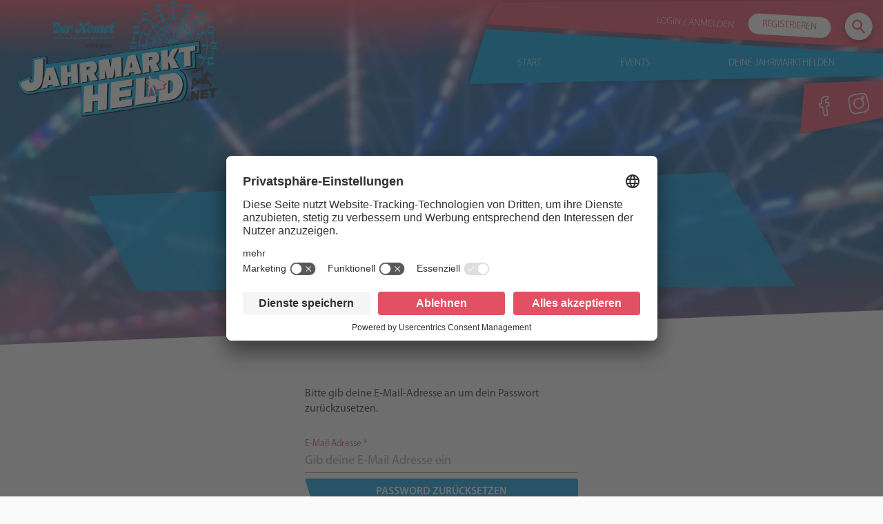

--- FILE ---
content_type: text/html; charset=utf-8
request_url: https://www.jahrmarktheld.net/passwort-vergessen
body_size: 103189
content:
<!DOCTYPE html><html lang="de"><head><meta name="theme-color" content="#129bdb"/><meta charSet="utf-8"/><script id="usercentrics-cmp" src="https://app.usercentrics.eu/browser-ui/latest/loader.js" data-language="DE" data-settings-id="FC2zSDK18" async=""></script><script src="https://privacy-policy-sync.comply-app.com/js/app.js"></script><title>Jahrmarktheld</title><meta name="viewport" content="initial-scale=1, width=device-width"/><link rel="manifest" href="/manifest.json"/><script>(function(w,d,s,l,i){w[l] = w[l] || [];w[l].push({'gtm.start':
new Date().getTime(),event:'gtm.js'});var f=d.getElementsByTagName(s)[0],
          j=d.createElement(s),dl=l!='dataLayer'?'&l='+l:'';j.async=true;j.src=
          'https://www.googletagmanager.com/gtm.js?id='+i+dl;f.parentNode.insertBefore(j,f);
})(window,document,'script','dataLayer','GTM-N4PZ9NT');</script><link rel="preload" as="image" href="[data-uri]"/><link rel="preload" as="image" href="[data-uri]"/><link rel="preload" as="image" href="[data-uri]"/><link rel="preload" as="image" imagesrcset="/_next/image?url=https%3A%2F%2Fres.cloudinary.com%2Fjahrmarktheld%2Fimage%2Fupload%2Fv1623748140%2FSchausteller_Background_Desktop_a1ad0bee37.webp&amp;w=640&amp;q=75 640w, /_next/image?url=https%3A%2F%2Fres.cloudinary.com%2Fjahrmarktheld%2Fimage%2Fupload%2Fv1623748140%2FSchausteller_Background_Desktop_a1ad0bee37.webp&amp;w=750&amp;q=75 750w, /_next/image?url=https%3A%2F%2Fres.cloudinary.com%2Fjahrmarktheld%2Fimage%2Fupload%2Fv1623748140%2FSchausteller_Background_Desktop_a1ad0bee37.webp&amp;w=828&amp;q=75 828w, /_next/image?url=https%3A%2F%2Fres.cloudinary.com%2Fjahrmarktheld%2Fimage%2Fupload%2Fv1623748140%2FSchausteller_Background_Desktop_a1ad0bee37.webp&amp;w=1080&amp;q=75 1080w, /_next/image?url=https%3A%2F%2Fres.cloudinary.com%2Fjahrmarktheld%2Fimage%2Fupload%2Fv1623748140%2FSchausteller_Background_Desktop_a1ad0bee37.webp&amp;w=1200&amp;q=75 1200w, /_next/image?url=https%3A%2F%2Fres.cloudinary.com%2Fjahrmarktheld%2Fimage%2Fupload%2Fv1623748140%2FSchausteller_Background_Desktop_a1ad0bee37.webp&amp;w=1920&amp;q=75 1920w, /_next/image?url=https%3A%2F%2Fres.cloudinary.com%2Fjahrmarktheld%2Fimage%2Fupload%2Fv1623748140%2FSchausteller_Background_Desktop_a1ad0bee37.webp&amp;w=2048&amp;q=75 2048w, /_next/image?url=https%3A%2F%2Fres.cloudinary.com%2Fjahrmarktheld%2Fimage%2Fupload%2Fv1623748140%2FSchausteller_Background_Desktop_a1ad0bee37.webp&amp;w=3840&amp;q=75 3840w" imagesizes="100vw"/><meta name="next-head-count" content="11"/><link rel="preload" href="/_next/static/css/d1a61a862d3461acd5b0.css" as="style"/><link rel="stylesheet" href="/_next/static/css/d1a61a862d3461acd5b0.css" data-n-g=""/><link rel="preload" href="/_next/static/css/9f640ce48b118d25e773.css" as="style"/><link rel="stylesheet" href="/_next/static/css/9f640ce48b118d25e773.css" data-n-p=""/><noscript data-n-css=""></noscript><script defer="" nomodule="" src="/_next/static/chunks/polyfills-a40ef1678bae11e696dba45124eadd70.js"></script><script src="/_next/static/chunks/webpack-d894653d95ff3094217a.js" defer=""></script><script src="/_next/static/chunks/framework-8bf70a078d4900bd2245.js" defer=""></script><script src="/_next/static/chunks/main-6a1464934502d2de160b.js" defer=""></script><script src="/_next/static/chunks/pages/_app-7016f63b18c29996c10a.js" defer=""></script><script src="/_next/static/chunks/8286-0881d05c26c4eccba163.js" defer=""></script><script src="/_next/static/chunks/9669-a3db4b0e86e3b146067e.js" defer=""></script><script src="/_next/static/chunks/pages/passwort-vergessen-8ec4e515f047e24a238c.js" defer=""></script><script src="/_next/static/XIhzE3jIPlhhbUdMxv8K6/_buildManifest.js" defer=""></script><script src="/_next/static/XIhzE3jIPlhhbUdMxv8K6/_ssgManifest.js" defer=""></script><style id="jss-server-side">.MuiButtonBase-root {
  color: inherit;
  border: 0;
  cursor: pointer;
  margin: 0;
  display: inline-flex;
  outline: 0;
  padding: 0;
  position: relative;
  align-items: center;
  user-select: none;
  border-radius: 0;
  vertical-align: middle;
  -moz-appearance: none;
  justify-content: center;
  text-decoration: none;
  background-color: transparent;
  -webkit-appearance: none;
  -webkit-tap-highlight-color: transparent;
}
.MuiButtonBase-root::-moz-focus-inner {
  border-style: none;
}
.MuiButtonBase-root.Mui-disabled {
  cursor: default;
  pointer-events: none;
}
@media print {
  .MuiButtonBase-root {
    color-adjust: exact;
  }
}
  .MuiIconButton-root {
    flex: 0 0 auto;
    color: rgba(0, 0, 0, 0.54);
    padding: 12px;
    overflow: visible;
    font-size: 1.5rem;
    text-align: center;
    transition: background-color 150ms cubic-bezier(0.4, 0, 0.2, 1) 0ms;
    border-radius: 50%;
  }
  .MuiIconButton-root:hover {
    background-color: rgba(0, 0, 0, 0.04);
  }
  .MuiIconButton-root.Mui-disabled {
    color: rgba(0, 0, 0, 0.26);
    background-color: transparent;
  }
@media (hover: none) {
  .MuiIconButton-root:hover {
    background-color: transparent;
  }
}
  .MuiIconButton-edgeStart {
    margin-left: -12px;
  }
  .MuiIconButton-sizeSmall.MuiIconButton-edgeStart {
    margin-left: -3px;
  }
  .MuiIconButton-edgeEnd {
    margin-right: -12px;
  }
  .MuiIconButton-sizeSmall.MuiIconButton-edgeEnd {
    margin-right: -3px;
  }
  .MuiIconButton-colorInherit {
    color: inherit;
  }
  .MuiIconButton-colorPrimary {
    color: #129bdb;
  }
  .MuiIconButton-colorPrimary:hover {
    background-color: rgba(18, 155, 219, 0.04);
  }
@media (hover: none) {
  .MuiIconButton-colorPrimary:hover {
    background-color: transparent;
  }
}
  .MuiIconButton-colorSecondary {
    color: #e05466;
  }
  .MuiIconButton-colorSecondary:hover {
    background-color: rgba(224, 84, 102, 0.04);
  }
@media (hover: none) {
  .MuiIconButton-colorSecondary:hover {
    background-color: transparent;
  }
}
  .MuiIconButton-sizeSmall {
    padding: 3px;
    font-size: 1.125rem;
  }
  .MuiIconButton-label {
    width: 100%;
    display: flex;
    align-items: inherit;
    justify-content: inherit;
  }
  .MuiSvgIcon-root {
    fill: currentColor;
    width: 1em;
    height: 1em;
    display: inline-block;
    font-size: 1.5rem;
    transition: fill 200ms cubic-bezier(0.4, 0, 0.2, 1) 0ms;
    flex-shrink: 0;
    user-select: none;
  }
  .MuiSvgIcon-colorPrimary {
    color: #129bdb;
  }
  .MuiSvgIcon-colorSecondary {
    color: #e05466;
  }
  .MuiSvgIcon-colorAction {
    color: rgba(0, 0, 0, 0.54);
  }
  .MuiSvgIcon-colorError {
    color: #e05466;
  }
  .MuiSvgIcon-colorDisabled {
    color: rgba(0, 0, 0, 0.26);
  }
  .MuiSvgIcon-fontSizeInherit {
    font-size: inherit;
  }
  .MuiSvgIcon-fontSizeSmall {
    font-size: 1.25rem;
  }
  .MuiSvgIcon-fontSizeLarge {
    font-size: 2.1875rem;
  }
  .MuiFab-root {
    color: rgba(0, 0, 0, 0.87);
    width: 56px;
    height: 56px;
    padding: 0;
    font-size: 0.875rem;
    min-width: 0;
    box-shadow: 0px 3px 5px -1px rgba(0,0,0,0.2),0px 6px 10px 0px rgba(0,0,0,0.14),0px 1px 18px 0px rgba(0,0,0,0.12);
    box-sizing: border-box;
    min-height: 36px;
    transition: background-color 250ms cubic-bezier(0.4, 0, 0.2, 1) 0ms,box-shadow 250ms cubic-bezier(0.4, 0, 0.2, 1) 0ms,border 250ms cubic-bezier(0.4, 0, 0.2, 1) 0ms;
    font-family: Myriad Pro,sans-serif;
    font-weight: 500;
    line-height: 1.75;
    border-radius: 50%;
    text-transform: uppercase;
    background-color: #e0e0e0;
  }
  .MuiFab-root:active {
    box-shadow: 0px 7px 8px -4px rgba(0,0,0,0.2),0px 12px 17px 2px rgba(0,0,0,0.14),0px 5px 22px 4px rgba(0,0,0,0.12);
  }
  .MuiFab-root:hover {
    text-decoration: none;
    background-color: #d5d5d5;
  }
  .MuiFab-root.Mui-focusVisible {
    box-shadow: 0px 3px 5px -1px rgba(0,0,0,0.2),0px 6px 10px 0px rgba(0,0,0,0.14),0px 1px 18px 0px rgba(0,0,0,0.12);
  }
  .MuiFab-root.Mui-disabled {
    color: rgba(0, 0, 0, 0.26);
    box-shadow: none;
    background-color: rgba(0, 0, 0, 0.12);
  }
@media (hover: none) {
  .MuiFab-root:hover {
    background-color: #e0e0e0;
  }
}
  .MuiFab-root:hover.Mui-disabled {
    background-color: rgba(0, 0, 0, 0.12);
  }
  .MuiFab-label {
    width: 100%;
    display: inherit;
    align-items: inherit;
    justify-content: inherit;
  }
  .MuiFab-primary {
    color: #fff;
    background-color: #129bdb;
  }
  .MuiFab-primary:hover {
    background-color: rgb(12, 108, 153);
  }
@media (hover: none) {
  .MuiFab-primary:hover {
    background-color: #129bdb;
  }
}
  .MuiFab-secondary {
    color: #fff;
    background-color: #e05466;
  }
  .MuiFab-secondary:hover {
    background-color: rgb(156, 58, 71);
  }
@media (hover: none) {
  .MuiFab-secondary:hover {
    background-color: #e05466;
  }
}
  .MuiFab-extended {
    width: auto;
    height: 48px;
    padding: 0 16px;
    min-width: 48px;
    min-height: auto;
    border-radius: 24px;
  }
  .MuiFab-extended.MuiFab-sizeSmall {
    width: auto;
    height: 34px;
    padding: 0 8px;
    min-width: 34px;
    border-radius: 17px;
  }
  .MuiFab-extended.MuiFab-sizeMedium {
    width: auto;
    height: 40px;
    padding: 0 16px;
    min-width: 40px;
    border-radius: 20px;
  }
  .MuiFab-colorInherit {
    color: inherit;
  }
  .MuiFab-sizeSmall {
    width: 40px;
    height: 40px;
  }
  .MuiFab-sizeMedium {
    width: 48px;
    height: 48px;
  }
  .MuiContainer-root {
    width: 100%;
    display: block;
    box-sizing: border-box;
    margin-left: auto;
    margin-right: auto;
    padding-left: 16px;
    padding-right: 16px;
  }
@media (min-width:600px) {
  .MuiContainer-root {
    padding-left: 24px;
    padding-right: 24px;
  }
}
  .MuiContainer-disableGutters {
    padding-left: 0;
    padding-right: 0;
  }
@media (min-width:600px) {
  .MuiContainer-fixed {
    max-width: 600px;
  }
}
@media (min-width:960px) {
  .MuiContainer-fixed {
    max-width: 960px;
  }
}
@media (min-width:1280px) {
  .MuiContainer-fixed {
    max-width: 1280px;
  }
}
@media (min-width:1920px) {
  .MuiContainer-fixed {
    max-width: 1920px;
  }
}
@media (min-width:0px) {
  .MuiContainer-maxWidthXs {
    max-width: 444px;
  }
}
@media (min-width:600px) {
  .MuiContainer-maxWidthSm {
    max-width: 600px;
  }
}
@media (min-width:960px) {
  .MuiContainer-maxWidthMd {
    max-width: 960px;
  }
}
@media (min-width:1280px) {
  .MuiContainer-maxWidthLg {
    max-width: 1280px;
  }
}
@media (min-width:1920px) {
  .MuiContainer-maxWidthXl {
    max-width: 1920px;
  }
}
  .MuiCollapse-root {
    height: 0;
    overflow: hidden;
    transition: height 300ms cubic-bezier(0.4, 0, 0.2, 1) 0ms;
  }
  .MuiCollapse-entered {
    height: auto;
    overflow: visible;
  }
  .MuiCollapse-hidden {
    visibility: hidden;
  }
  .MuiCollapse-wrapper {
    display: flex;
  }
  .MuiCollapse-wrapperInner {
    width: 100%;
  }
  .MuiPaper-root {
    color: #333333;
    transition: box-shadow 300ms cubic-bezier(0.4, 0, 0.2, 1) 0ms;
    background-color: #fff;
  }
  .MuiPaper-rounded {
    border-radius: 4px;
  }
  .MuiPaper-outlined {
    border: 1px solid rgba(0, 0, 0, 0.12);
  }
  .MuiPaper-elevation0 {
    box-shadow: none;
  }
  .MuiPaper-elevation1 {
    box-shadow: 0px 2px 1px -1px rgba(0,0,0,0.2),0px 1px 1px 0px rgba(0,0,0,0.14),0px 1px 3px 0px rgba(0,0,0,0.12);
  }
  .MuiPaper-elevation2 {
    box-shadow: 0px 3px 1px -2px rgba(0,0,0,0.2),0px 2px 2px 0px rgba(0,0,0,0.14),0px 1px 5px 0px rgba(0,0,0,0.12);
  }
  .MuiPaper-elevation3 {
    box-shadow: 0px 3px 3px -2px rgba(0,0,0,0.2),0px 3px 4px 0px rgba(0,0,0,0.14),0px 1px 8px 0px rgba(0,0,0,0.12);
  }
  .MuiPaper-elevation4 {
    box-shadow: 0px 2px 4px -1px rgba(0,0,0,0.2),0px 4px 5px 0px rgba(0,0,0,0.14),0px 1px 10px 0px rgba(0,0,0,0.12);
  }
  .MuiPaper-elevation5 {
    box-shadow: 0px 3px 5px -1px rgba(0,0,0,0.2),0px 5px 8px 0px rgba(0,0,0,0.14),0px 1px 14px 0px rgba(0,0,0,0.12);
  }
  .MuiPaper-elevation6 {
    box-shadow: 0px 3px 5px -1px rgba(0,0,0,0.2),0px 6px 10px 0px rgba(0,0,0,0.14),0px 1px 18px 0px rgba(0,0,0,0.12);
  }
  .MuiPaper-elevation7 {
    box-shadow: 0px 4px 5px -2px rgba(0,0,0,0.2),0px 7px 10px 1px rgba(0,0,0,0.14),0px 2px 16px 1px rgba(0,0,0,0.12);
  }
  .MuiPaper-elevation8 {
    box-shadow: 0px 5px 5px -3px rgba(0,0,0,0.2),0px 8px 10px 1px rgba(0,0,0,0.14),0px 3px 14px 2px rgba(0,0,0,0.12);
  }
  .MuiPaper-elevation9 {
    box-shadow: 0px 5px 6px -3px rgba(0,0,0,0.2),0px 9px 12px 1px rgba(0,0,0,0.14),0px 3px 16px 2px rgba(0,0,0,0.12);
  }
  .MuiPaper-elevation10 {
    box-shadow: 0px 6px 6px -3px rgba(0,0,0,0.2),0px 10px 14px 1px rgba(0,0,0,0.14),0px 4px 18px 3px rgba(0,0,0,0.12);
  }
  .MuiPaper-elevation11 {
    box-shadow: 0px 6px 7px -4px rgba(0,0,0,0.2),0px 11px 15px 1px rgba(0,0,0,0.14),0px 4px 20px 3px rgba(0,0,0,0.12);
  }
  .MuiPaper-elevation12 {
    box-shadow: 0px 7px 8px -4px rgba(0,0,0,0.2),0px 12px 17px 2px rgba(0,0,0,0.14),0px 5px 22px 4px rgba(0,0,0,0.12);
  }
  .MuiPaper-elevation13 {
    box-shadow: 0px 7px 8px -4px rgba(0,0,0,0.2),0px 13px 19px 2px rgba(0,0,0,0.14),0px 5px 24px 4px rgba(0,0,0,0.12);
  }
  .MuiPaper-elevation14 {
    box-shadow: 0px 7px 9px -4px rgba(0,0,0,0.2),0px 14px 21px 2px rgba(0,0,0,0.14),0px 5px 26px 4px rgba(0,0,0,0.12);
  }
  .MuiPaper-elevation15 {
    box-shadow: 0px 8px 9px -5px rgba(0,0,0,0.2),0px 15px 22px 2px rgba(0,0,0,0.14),0px 6px 28px 5px rgba(0,0,0,0.12);
  }
  .MuiPaper-elevation16 {
    box-shadow: 0px 8px 10px -5px rgba(0,0,0,0.2),0px 16px 24px 2px rgba(0,0,0,0.14),0px 6px 30px 5px rgba(0,0,0,0.12);
  }
  .MuiPaper-elevation17 {
    box-shadow: 0px 8px 11px -5px rgba(0,0,0,0.2),0px 17px 26px 2px rgba(0,0,0,0.14),0px 6px 32px 5px rgba(0,0,0,0.12);
  }
  .MuiPaper-elevation18 {
    box-shadow: 0px 9px 11px -5px rgba(0,0,0,0.2),0px 18px 28px 2px rgba(0,0,0,0.14),0px 7px 34px 6px rgba(0,0,0,0.12);
  }
  .MuiPaper-elevation19 {
    box-shadow: 0px 9px 12px -6px rgba(0,0,0,0.2),0px 19px 29px 2px rgba(0,0,0,0.14),0px 7px 36px 6px rgba(0,0,0,0.12);
  }
  .MuiPaper-elevation20 {
    box-shadow: 0px 10px 13px -6px rgba(0,0,0,0.2),0px 20px 31px 3px rgba(0,0,0,0.14),0px 8px 38px 7px rgba(0,0,0,0.12);
  }
  .MuiPaper-elevation21 {
    box-shadow: 0px 10px 13px -6px rgba(0,0,0,0.2),0px 21px 33px 3px rgba(0,0,0,0.14),0px 8px 40px 7px rgba(0,0,0,0.12);
  }
  .MuiPaper-elevation22 {
    box-shadow: 0px 10px 14px -6px rgba(0,0,0,0.2),0px 22px 35px 3px rgba(0,0,0,0.14),0px 8px 42px 7px rgba(0,0,0,0.12);
  }
  .MuiPaper-elevation23 {
    box-shadow: 0px 11px 14px -7px rgba(0,0,0,0.2),0px 23px 36px 3px rgba(0,0,0,0.14),0px 9px 44px 8px rgba(0,0,0,0.12);
  }
  .MuiPaper-elevation24 {
    box-shadow: 0px 11px 15px -7px rgba(0,0,0,0.2),0px 24px 38px 3px rgba(0,0,0,0.14),0px 9px 46px 8px rgba(0,0,0,0.12);
  }
  .MuiAccordion-root {
    position: relative;
    transition: margin 150ms cubic-bezier(0.4, 0, 0.2, 1) 0ms;
  }
  .MuiAccordion-root:before {
    top: -1px;
    left: 0;
    right: 0;
    height: 1px;
    content: "";
    opacity: 1;
    position: absolute;
    transition: opacity 150ms cubic-bezier(0.4, 0, 0.2, 1) 0ms,background-color 150ms cubic-bezier(0.4, 0, 0.2, 1) 0ms;
    background-color: rgba(0, 0, 0, 0.12);
  }
  .MuiAccordion-root.Mui-expanded {
    margin: 16px 0;
  }
  .MuiAccordion-root.Mui-disabled {
    background-color: rgba(0, 0, 0, 0.12);
  }
  .MuiAccordion-root.Mui-expanded + .MuiAccordion-root:before {
    display: none;
  }
  .MuiAccordion-root.Mui-expanded:first-child {
    margin-top: 0;
  }
  .MuiAccordion-root.Mui-expanded:last-child {
    margin-bottom: 0;
  }
  .MuiAccordion-root.Mui-expanded:before {
    opacity: 0;
  }
  .MuiAccordion-root:first-child:before {
    display: none;
  }
  .MuiAccordion-rounded {
    border-radius: 0;
  }
  .MuiAccordion-rounded:first-child {
    border-top-left-radius: 4px;
    border-top-right-radius: 4px;
  }
  .MuiAccordion-rounded:last-child {
    border-bottom-left-radius: 4px;
    border-bottom-right-radius: 4px;
  }
@supports (-ms-ime-align: auto) {
  .MuiAccordion-rounded:last-child {
    border-bottom-left-radius: 0;
    border-bottom-right-radius: 0;
  }
}
  .MuiAccordionSummary-root {
    display: flex;
    padding: 0px 16px;
    min-height: 48px;
    transition: min-height 150ms cubic-bezier(0.4, 0, 0.2, 1) 0ms,background-color 150ms cubic-bezier(0.4, 0, 0.2, 1) 0ms;
  }
  .MuiAccordionSummary-root:hover:not(.Mui-disabled) {
    cursor: pointer;
  }
  .MuiAccordionSummary-root.Mui-expanded {
    min-height: 64px;
  }
  .MuiAccordionSummary-root.Mui-focused, .MuiAccordionSummary-root.Mui-focusVisible {
    background-color: rgba(0, 0, 0, 0.12);
  }
  .MuiAccordionSummary-root.Mui-disabled {
    opacity: 0.38;
  }
  .MuiAccordionSummary-content {
    margin: 12px 0;
    display: flex;
    flex-grow: 1;
    transition: margin 150ms cubic-bezier(0.4, 0, 0.2, 1) 0ms;
  }
  .MuiAccordionSummary-content.Mui-expanded {
    margin: 20px 0;
  }
  .MuiAccordionSummary-expandIcon {
    transform: rotate(0deg);
    transition: transform 150ms cubic-bezier(0.4, 0, 0.2, 1) 0ms;
  }
  .MuiAccordionSummary-expandIcon:hover {
    background-color: transparent;
  }
  .MuiAccordionSummary-expandIcon.Mui-expanded {
    transform: rotate(180deg);
  }
  .MuiAccordionDetails-root {
    display: flex;
    padding: 8px 16px 16px;
  }
  html {
    box-sizing: border-box;
    -webkit-font-smoothing: antialiased;
    -moz-osx-font-smoothing: grayscale;
  }
  *, *::before, *::after {
    box-sizing: inherit;
  }
  strong, b {
    font-weight: 700;
  }
  body {
    color: #333333;
    margin: 0;
    font-size: 0.875rem;
    font-family: Myriad Pro,sans-serif;
    font-weight: 400;
    line-height: 1.43;
    background-color: #fafafa;
  }
@media print {
  body {
    background-color: #fff;
  }
}
  body::backdrop {
    background-color: #fafafa;
  }
@keyframes mui-auto-fill {}
@keyframes mui-auto-fill-cancel {}
  .MuiInputBase-root {
    color: #333333;
    cursor: text;
    display: inline-flex;
    position: relative;
    font-size: 1rem;
    box-sizing: border-box;
    align-items: center;
    font-family: Myriad Pro,sans-serif;
    font-weight: 400;
    line-height: 1.1876em;
  }
  .MuiInputBase-root.Mui-disabled {
    color: #919191;
    cursor: default;
  }
  .MuiInputBase-multiline {
    padding: 6px 0 7px;
  }
  .MuiInputBase-multiline.MuiInputBase-marginDense {
    padding-top: 3px;
  }
  .MuiInputBase-fullWidth {
    width: 100%;
  }
  .MuiInputBase-input {
    font: inherit;
    color: currentColor;
    width: 100%;
    border: 0;
    height: 1.1876em;
    margin: 0;
    display: block;
    padding: 6px 0 7px;
    min-width: 0;
    background: none;
    box-sizing: content-box;
    animation-name: mui-auto-fill-cancel;
    letter-spacing: inherit;
    animation-duration: 10ms;
    -webkit-tap-highlight-color: transparent;
  }
  .MuiInputBase-input::-webkit-input-placeholder {
    color: currentColor;
    opacity: 0.42;
    transition: opacity 200ms cubic-bezier(0.4, 0, 0.2, 1) 0ms;
  }
  .MuiInputBase-input::-moz-placeholder {
    color: currentColor;
    opacity: 0.42;
    transition: opacity 200ms cubic-bezier(0.4, 0, 0.2, 1) 0ms;
  }
  .MuiInputBase-input:-ms-input-placeholder {
    color: currentColor;
    opacity: 0.42;
    transition: opacity 200ms cubic-bezier(0.4, 0, 0.2, 1) 0ms;
  }
  .MuiInputBase-input::-ms-input-placeholder {
    color: currentColor;
    opacity: 0.42;
    transition: opacity 200ms cubic-bezier(0.4, 0, 0.2, 1) 0ms;
  }
  .MuiInputBase-input:focus {
    outline: 0;
  }
  .MuiInputBase-input:invalid {
    box-shadow: none;
  }
  .MuiInputBase-input::-webkit-search-decoration {
    -webkit-appearance: none;
  }
  .MuiInputBase-input.Mui-disabled {
    opacity: 1;
  }
  .MuiInputBase-input:-webkit-autofill {
    animation-name: mui-auto-fill;
    animation-duration: 5000s;
  }
  label[data-shrink=false] + .MuiInputBase-formControl .MuiInputBase-input::-webkit-input-placeholder {
    opacity: 0 !important;
  }
  label[data-shrink=false] + .MuiInputBase-formControl .MuiInputBase-input::-moz-placeholder {
    opacity: 0 !important;
  }
  label[data-shrink=false] + .MuiInputBase-formControl .MuiInputBase-input:-ms-input-placeholder {
    opacity: 0 !important;
  }
  label[data-shrink=false] + .MuiInputBase-formControl .MuiInputBase-input::-ms-input-placeholder {
    opacity: 0 !important;
  }
  label[data-shrink=false] + .MuiInputBase-formControl .MuiInputBase-input:focus::-webkit-input-placeholder {
    opacity: 0.42;
  }
  label[data-shrink=false] + .MuiInputBase-formControl .MuiInputBase-input:focus::-moz-placeholder {
    opacity: 0.42;
  }
  label[data-shrink=false] + .MuiInputBase-formControl .MuiInputBase-input:focus:-ms-input-placeholder {
    opacity: 0.42;
  }
  label[data-shrink=false] + .MuiInputBase-formControl .MuiInputBase-input:focus::-ms-input-placeholder {
    opacity: 0.42;
  }
  .MuiInputBase-inputMarginDense {
    padding-top: 3px;
  }
  .MuiInputBase-inputMultiline {
    height: auto;
    resize: none;
    padding: 0;
  }
  .MuiInputBase-inputTypeSearch {
    -moz-appearance: textfield;
    -webkit-appearance: textfield;
  }
  .MuiInput-root {
    position: relative;
  }
  label + .MuiInput-formControl {
    margin-top: 16px;
  }
  .MuiInput-colorSecondary.MuiInput-underline:after {
    border-bottom-color: #e05466;
  }
  .MuiInput-underline:after {
    left: 0;
    right: 0;
    bottom: 0;
    content: "";
    position: absolute;
    transform: scaleX(0);
    transition: transform 200ms cubic-bezier(0.0, 0, 0.2, 1) 0ms;
    border-bottom: 2px solid #129bdb;
    pointer-events: none;
  }
  .MuiInput-underline.Mui-focused:after {
    transform: scaleX(1);
  }
  .MuiInput-underline.Mui-error:after {
    transform: scaleX(1);
    border-bottom-color: #e05466;
  }
  .MuiInput-underline:before {
    left: 0;
    right: 0;
    bottom: 0;
    content: "\00a0";
    position: absolute;
    transition: border-bottom-color 200ms cubic-bezier(0.4, 0, 0.2, 1) 0ms;
    border-bottom: 1px solid rgba(0, 0, 0, 0.42);
    pointer-events: none;
  }
  .MuiInput-underline:hover:not(.Mui-disabled):before {
    border-bottom: 2px solid #333333;
  }
  .MuiInput-underline.Mui-disabled:before {
    border-bottom-style: dotted;
  }
@media (hover: none) {
  .MuiInput-underline:hover:not(.Mui-disabled):before {
    border-bottom: 1px solid rgba(0, 0, 0, 0.42);
  }
}
  .MuiFormLabel-root {
    color: #919191;
    padding: 0;
    font-size: 1rem;
    font-family: Myriad Pro,sans-serif;
    font-weight: 400;
    line-height: 1;
  }
  .MuiFormLabel-root.Mui-focused {
    color: #129bdb;
  }
  .MuiFormLabel-root.Mui-disabled {
    color: #919191;
  }
  .MuiFormLabel-root.Mui-error {
    color: #e05466;
  }
  .MuiFormLabel-colorSecondary.Mui-focused {
    color: #e05466;
  }
  .MuiFormLabel-asterisk.Mui-error {
    color: #e05466;
  }
  .MuiInputLabel-root {
    display: block;
    transform-origin: top left;
  }
  .MuiInputLabel-formControl {
    top: 0;
    left: 0;
    position: absolute;
    transform: translate(0, 24px) scale(1);
  }
  .MuiInputLabel-marginDense {
    transform: translate(0, 21px) scale(1);
  }
  .MuiInputLabel-shrink {
    transform: translate(0, 1.5px) scale(0.75);
    transform-origin: top left;
  }
  .MuiInputLabel-animated {
    transition: color 200ms cubic-bezier(0.0, 0, 0.2, 1) 0ms,transform 200ms cubic-bezier(0.0, 0, 0.2, 1) 0ms;
  }
  .MuiInputLabel-filled {
    z-index: 1;
    transform: translate(12px, 20px) scale(1);
    pointer-events: none;
  }
  .MuiInputLabel-filled.MuiInputLabel-marginDense {
    transform: translate(12px, 17px) scale(1);
  }
  .MuiInputLabel-filled.MuiInputLabel-shrink {
    transform: translate(12px, 10px) scale(0.75);
  }
  .MuiInputLabel-filled.MuiInputLabel-shrink.MuiInputLabel-marginDense {
    transform: translate(12px, 7px) scale(0.75);
  }
  .MuiInputLabel-outlined {
    z-index: 1;
    transform: translate(14px, 20px) scale(1);
    pointer-events: none;
  }
  .MuiInputLabel-outlined.MuiInputLabel-marginDense {
    transform: translate(14px, 12px) scale(1);
  }
  .MuiInputLabel-outlined.MuiInputLabel-shrink {
    transform: translate(14px, -6px) scale(0.75);
  }
  .MuiFormControl-root {
    border: 0;
    margin: 0;
    display: inline-flex;
    padding: 0;
    position: relative;
    min-width: 0;
    flex-direction: column;
    vertical-align: top;
  }
  .MuiFormControl-marginNormal {
    margin-top: 16px;
    margin-bottom: 8px;
  }
  .MuiFormControl-marginDense {
    margin-top: 8px;
    margin-bottom: 4px;
  }
  .MuiFormControl-fullWidth {
    width: 100%;
  }

  .MuiGrid-container {
    width: 100%;
    display: flex;
    flex-wrap: wrap;
    box-sizing: border-box;
  }
  .MuiGrid-item {
    margin: 0;
    box-sizing: border-box;
  }
  .MuiGrid-zeroMinWidth {
    min-width: 0;
  }
  .MuiGrid-direction-xs-column {
    flex-direction: column;
  }
  .MuiGrid-direction-xs-column-reverse {
    flex-direction: column-reverse;
  }
  .MuiGrid-direction-xs-row-reverse {
    flex-direction: row-reverse;
  }
  .MuiGrid-wrap-xs-nowrap {
    flex-wrap: nowrap;
  }
  .MuiGrid-wrap-xs-wrap-reverse {
    flex-wrap: wrap-reverse;
  }
  .MuiGrid-align-items-xs-center {
    align-items: center;
  }
  .MuiGrid-align-items-xs-flex-start {
    align-items: flex-start;
  }
  .MuiGrid-align-items-xs-flex-end {
    align-items: flex-end;
  }
  .MuiGrid-align-items-xs-baseline {
    align-items: baseline;
  }
  .MuiGrid-align-content-xs-center {
    align-content: center;
  }
  .MuiGrid-align-content-xs-flex-start {
    align-content: flex-start;
  }
  .MuiGrid-align-content-xs-flex-end {
    align-content: flex-end;
  }
  .MuiGrid-align-content-xs-space-between {
    align-content: space-between;
  }
  .MuiGrid-align-content-xs-space-around {
    align-content: space-around;
  }
  .MuiGrid-justify-content-xs-center {
    justify-content: center;
  }
  .MuiGrid-justify-content-xs-flex-end {
    justify-content: flex-end;
  }
  .MuiGrid-justify-content-xs-space-between {
    justify-content: space-between;
  }
  .MuiGrid-justify-content-xs-space-around {
    justify-content: space-around;
  }
  .MuiGrid-justify-content-xs-space-evenly {
    justify-content: space-evenly;
  }
  .MuiGrid-spacing-xs-1 {
    width: calc(100% + 8px);
    margin: -4px;
  }
  .MuiGrid-spacing-xs-1 > .MuiGrid-item {
    padding: 4px;
  }
  .MuiGrid-spacing-xs-2 {
    width: calc(100% + 16px);
    margin: -8px;
  }
  .MuiGrid-spacing-xs-2 > .MuiGrid-item {
    padding: 8px;
  }
  .MuiGrid-spacing-xs-3 {
    width: calc(100% + 24px);
    margin: -12px;
  }
  .MuiGrid-spacing-xs-3 > .MuiGrid-item {
    padding: 12px;
  }
  .MuiGrid-spacing-xs-4 {
    width: calc(100% + 32px);
    margin: -16px;
  }
  .MuiGrid-spacing-xs-4 > .MuiGrid-item {
    padding: 16px;
  }
  .MuiGrid-spacing-xs-5 {
    width: calc(100% + 40px);
    margin: -20px;
  }
  .MuiGrid-spacing-xs-5 > .MuiGrid-item {
    padding: 20px;
  }
  .MuiGrid-spacing-xs-6 {
    width: calc(100% + 48px);
    margin: -24px;
  }
  .MuiGrid-spacing-xs-6 > .MuiGrid-item {
    padding: 24px;
  }
  .MuiGrid-spacing-xs-7 {
    width: calc(100% + 56px);
    margin: -28px;
  }
  .MuiGrid-spacing-xs-7 > .MuiGrid-item {
    padding: 28px;
  }
  .MuiGrid-spacing-xs-8 {
    width: calc(100% + 64px);
    margin: -32px;
  }
  .MuiGrid-spacing-xs-8 > .MuiGrid-item {
    padding: 32px;
  }
  .MuiGrid-spacing-xs-9 {
    width: calc(100% + 72px);
    margin: -36px;
  }
  .MuiGrid-spacing-xs-9 > .MuiGrid-item {
    padding: 36px;
  }
  .MuiGrid-spacing-xs-10 {
    width: calc(100% + 80px);
    margin: -40px;
  }
  .MuiGrid-spacing-xs-10 > .MuiGrid-item {
    padding: 40px;
  }
  .MuiGrid-grid-xs-auto {
    flex-grow: 0;
    max-width: none;
    flex-basis: auto;
  }
  .MuiGrid-grid-xs-true {
    flex-grow: 1;
    max-width: 100%;
    flex-basis: 0;
  }
  .MuiGrid-grid-xs-1 {
    flex-grow: 0;
    max-width: 8.333333%;
    flex-basis: 8.333333%;
  }
  .MuiGrid-grid-xs-2 {
    flex-grow: 0;
    max-width: 16.666667%;
    flex-basis: 16.666667%;
  }
  .MuiGrid-grid-xs-3 {
    flex-grow: 0;
    max-width: 25%;
    flex-basis: 25%;
  }
  .MuiGrid-grid-xs-4 {
    flex-grow: 0;
    max-width: 33.333333%;
    flex-basis: 33.333333%;
  }
  .MuiGrid-grid-xs-5 {
    flex-grow: 0;
    max-width: 41.666667%;
    flex-basis: 41.666667%;
  }
  .MuiGrid-grid-xs-6 {
    flex-grow: 0;
    max-width: 50%;
    flex-basis: 50%;
  }
  .MuiGrid-grid-xs-7 {
    flex-grow: 0;
    max-width: 58.333333%;
    flex-basis: 58.333333%;
  }
  .MuiGrid-grid-xs-8 {
    flex-grow: 0;
    max-width: 66.666667%;
    flex-basis: 66.666667%;
  }
  .MuiGrid-grid-xs-9 {
    flex-grow: 0;
    max-width: 75%;
    flex-basis: 75%;
  }
  .MuiGrid-grid-xs-10 {
    flex-grow: 0;
    max-width: 83.333333%;
    flex-basis: 83.333333%;
  }
  .MuiGrid-grid-xs-11 {
    flex-grow: 0;
    max-width: 91.666667%;
    flex-basis: 91.666667%;
  }
  .MuiGrid-grid-xs-12 {
    flex-grow: 0;
    max-width: 100%;
    flex-basis: 100%;
  }
@media (min-width:600px) {
  .MuiGrid-grid-sm-auto {
    flex-grow: 0;
    max-width: none;
    flex-basis: auto;
  }
  .MuiGrid-grid-sm-true {
    flex-grow: 1;
    max-width: 100%;
    flex-basis: 0;
  }
  .MuiGrid-grid-sm-1 {
    flex-grow: 0;
    max-width: 8.333333%;
    flex-basis: 8.333333%;
  }
  .MuiGrid-grid-sm-2 {
    flex-grow: 0;
    max-width: 16.666667%;
    flex-basis: 16.666667%;
  }
  .MuiGrid-grid-sm-3 {
    flex-grow: 0;
    max-width: 25%;
    flex-basis: 25%;
  }
  .MuiGrid-grid-sm-4 {
    flex-grow: 0;
    max-width: 33.333333%;
    flex-basis: 33.333333%;
  }
  .MuiGrid-grid-sm-5 {
    flex-grow: 0;
    max-width: 41.666667%;
    flex-basis: 41.666667%;
  }
  .MuiGrid-grid-sm-6 {
    flex-grow: 0;
    max-width: 50%;
    flex-basis: 50%;
  }
  .MuiGrid-grid-sm-7 {
    flex-grow: 0;
    max-width: 58.333333%;
    flex-basis: 58.333333%;
  }
  .MuiGrid-grid-sm-8 {
    flex-grow: 0;
    max-width: 66.666667%;
    flex-basis: 66.666667%;
  }
  .MuiGrid-grid-sm-9 {
    flex-grow: 0;
    max-width: 75%;
    flex-basis: 75%;
  }
  .MuiGrid-grid-sm-10 {
    flex-grow: 0;
    max-width: 83.333333%;
    flex-basis: 83.333333%;
  }
  .MuiGrid-grid-sm-11 {
    flex-grow: 0;
    max-width: 91.666667%;
    flex-basis: 91.666667%;
  }
  .MuiGrid-grid-sm-12 {
    flex-grow: 0;
    max-width: 100%;
    flex-basis: 100%;
  }
}
@media (min-width:960px) {
  .MuiGrid-grid-md-auto {
    flex-grow: 0;
    max-width: none;
    flex-basis: auto;
  }
  .MuiGrid-grid-md-true {
    flex-grow: 1;
    max-width: 100%;
    flex-basis: 0;
  }
  .MuiGrid-grid-md-1 {
    flex-grow: 0;
    max-width: 8.333333%;
    flex-basis: 8.333333%;
  }
  .MuiGrid-grid-md-2 {
    flex-grow: 0;
    max-width: 16.666667%;
    flex-basis: 16.666667%;
  }
  .MuiGrid-grid-md-3 {
    flex-grow: 0;
    max-width: 25%;
    flex-basis: 25%;
  }
  .MuiGrid-grid-md-4 {
    flex-grow: 0;
    max-width: 33.333333%;
    flex-basis: 33.333333%;
  }
  .MuiGrid-grid-md-5 {
    flex-grow: 0;
    max-width: 41.666667%;
    flex-basis: 41.666667%;
  }
  .MuiGrid-grid-md-6 {
    flex-grow: 0;
    max-width: 50%;
    flex-basis: 50%;
  }
  .MuiGrid-grid-md-7 {
    flex-grow: 0;
    max-width: 58.333333%;
    flex-basis: 58.333333%;
  }
  .MuiGrid-grid-md-8 {
    flex-grow: 0;
    max-width: 66.666667%;
    flex-basis: 66.666667%;
  }
  .MuiGrid-grid-md-9 {
    flex-grow: 0;
    max-width: 75%;
    flex-basis: 75%;
  }
  .MuiGrid-grid-md-10 {
    flex-grow: 0;
    max-width: 83.333333%;
    flex-basis: 83.333333%;
  }
  .MuiGrid-grid-md-11 {
    flex-grow: 0;
    max-width: 91.666667%;
    flex-basis: 91.666667%;
  }
  .MuiGrid-grid-md-12 {
    flex-grow: 0;
    max-width: 100%;
    flex-basis: 100%;
  }
}
@media (min-width:1280px) {
  .MuiGrid-grid-lg-auto {
    flex-grow: 0;
    max-width: none;
    flex-basis: auto;
  }
  .MuiGrid-grid-lg-true {
    flex-grow: 1;
    max-width: 100%;
    flex-basis: 0;
  }
  .MuiGrid-grid-lg-1 {
    flex-grow: 0;
    max-width: 8.333333%;
    flex-basis: 8.333333%;
  }
  .MuiGrid-grid-lg-2 {
    flex-grow: 0;
    max-width: 16.666667%;
    flex-basis: 16.666667%;
  }
  .MuiGrid-grid-lg-3 {
    flex-grow: 0;
    max-width: 25%;
    flex-basis: 25%;
  }
  .MuiGrid-grid-lg-4 {
    flex-grow: 0;
    max-width: 33.333333%;
    flex-basis: 33.333333%;
  }
  .MuiGrid-grid-lg-5 {
    flex-grow: 0;
    max-width: 41.666667%;
    flex-basis: 41.666667%;
  }
  .MuiGrid-grid-lg-6 {
    flex-grow: 0;
    max-width: 50%;
    flex-basis: 50%;
  }
  .MuiGrid-grid-lg-7 {
    flex-grow: 0;
    max-width: 58.333333%;
    flex-basis: 58.333333%;
  }
  .MuiGrid-grid-lg-8 {
    flex-grow: 0;
    max-width: 66.666667%;
    flex-basis: 66.666667%;
  }
  .MuiGrid-grid-lg-9 {
    flex-grow: 0;
    max-width: 75%;
    flex-basis: 75%;
  }
  .MuiGrid-grid-lg-10 {
    flex-grow: 0;
    max-width: 83.333333%;
    flex-basis: 83.333333%;
  }
  .MuiGrid-grid-lg-11 {
    flex-grow: 0;
    max-width: 91.666667%;
    flex-basis: 91.666667%;
  }
  .MuiGrid-grid-lg-12 {
    flex-grow: 0;
    max-width: 100%;
    flex-basis: 100%;
  }
}
@media (min-width:1920px) {
  .MuiGrid-grid-xl-auto {
    flex-grow: 0;
    max-width: none;
    flex-basis: auto;
  }
  .MuiGrid-grid-xl-true {
    flex-grow: 1;
    max-width: 100%;
    flex-basis: 0;
  }
  .MuiGrid-grid-xl-1 {
    flex-grow: 0;
    max-width: 8.333333%;
    flex-basis: 8.333333%;
  }
  .MuiGrid-grid-xl-2 {
    flex-grow: 0;
    max-width: 16.666667%;
    flex-basis: 16.666667%;
  }
  .MuiGrid-grid-xl-3 {
    flex-grow: 0;
    max-width: 25%;
    flex-basis: 25%;
  }
  .MuiGrid-grid-xl-4 {
    flex-grow: 0;
    max-width: 33.333333%;
    flex-basis: 33.333333%;
  }
  .MuiGrid-grid-xl-5 {
    flex-grow: 0;
    max-width: 41.666667%;
    flex-basis: 41.666667%;
  }
  .MuiGrid-grid-xl-6 {
    flex-grow: 0;
    max-width: 50%;
    flex-basis: 50%;
  }
  .MuiGrid-grid-xl-7 {
    flex-grow: 0;
    max-width: 58.333333%;
    flex-basis: 58.333333%;
  }
  .MuiGrid-grid-xl-8 {
    flex-grow: 0;
    max-width: 66.666667%;
    flex-basis: 66.666667%;
  }
  .MuiGrid-grid-xl-9 {
    flex-grow: 0;
    max-width: 75%;
    flex-basis: 75%;
  }
  .MuiGrid-grid-xl-10 {
    flex-grow: 0;
    max-width: 83.333333%;
    flex-basis: 83.333333%;
  }
  .MuiGrid-grid-xl-11 {
    flex-grow: 0;
    max-width: 91.666667%;
    flex-basis: 91.666667%;
  }
  .MuiGrid-grid-xl-12 {
    flex-grow: 0;
    max-width: 100%;
    flex-basis: 100%;
  }
}
  .MuiButton-root {
    color: #333333;
    padding: 6px 16px;
    font-size: 0.875rem;
    min-width: 64px;
    box-sizing: border-box;
    transition: background-color 250ms cubic-bezier(0.4, 0, 0.2, 1) 0ms,box-shadow 250ms cubic-bezier(0.4, 0, 0.2, 1) 0ms,border 250ms cubic-bezier(0.4, 0, 0.2, 1) 0ms;
    font-family: Myriad Pro,sans-serif;
    font-weight: 500;
    line-height: 1.75;
    border-radius: 4px;
    text-transform: uppercase;
  }
  .MuiButton-root:hover {
    text-decoration: none;
    background-color: rgba(51, 51, 51, 0.04);
  }
  .MuiButton-root.Mui-disabled {
    color: rgba(0, 0, 0, 0.26);
  }
@media (hover: none) {
  .MuiButton-root:hover {
    background-color: transparent;
  }
}
  .MuiButton-root:hover.Mui-disabled {
    background-color: transparent;
  }
  .MuiButton-label {
    width: 100%;
    display: inherit;
    align-items: inherit;
    justify-content: inherit;
  }
  .MuiButton-text {
    padding: 6px 8px;
  }
  .MuiButton-textPrimary {
    color: #129bdb;
  }
  .MuiButton-textPrimary:hover {
    background-color: rgba(18, 155, 219, 0.04);
  }
@media (hover: none) {
  .MuiButton-textPrimary:hover {
    background-color: transparent;
  }
}
  .MuiButton-textSecondary {
    color: #e05466;
  }
  .MuiButton-textSecondary:hover {
    background-color: rgba(224, 84, 102, 0.04);
  }
@media (hover: none) {
  .MuiButton-textSecondary:hover {
    background-color: transparent;
  }
}
  .MuiButton-outlined {
    border: 1px solid rgba(0, 0, 0, 0.23);
    padding: 5px 15px;
  }
  .MuiButton-outlined.Mui-disabled {
    border: 1px solid rgba(0, 0, 0, 0.12);
  }
  .MuiButton-outlinedPrimary {
    color: #129bdb;
    border: 1px solid rgba(18, 155, 219, 0.5);
  }
  .MuiButton-outlinedPrimary:hover {
    border: 1px solid #129bdb;
    background-color: rgba(18, 155, 219, 0.04);
  }
@media (hover: none) {
  .MuiButton-outlinedPrimary:hover {
    background-color: transparent;
  }
}
  .MuiButton-outlinedSecondary {
    color: #e05466;
    border: 1px solid rgba(224, 84, 102, 0.5);
  }
  .MuiButton-outlinedSecondary:hover {
    border: 1px solid #e05466;
    background-color: rgba(224, 84, 102, 0.04);
  }
  .MuiButton-outlinedSecondary.Mui-disabled {
    border: 1px solid rgba(0, 0, 0, 0.26);
  }
@media (hover: none) {
  .MuiButton-outlinedSecondary:hover {
    background-color: transparent;
  }
}
  .MuiButton-contained {
    color: rgba(0, 0, 0, 0.87);
    box-shadow: 0px 3px 1px -2px rgba(0,0,0,0.2),0px 2px 2px 0px rgba(0,0,0,0.14),0px 1px 5px 0px rgba(0,0,0,0.12);
    background-color: #e0e0e0;
  }
  .MuiButton-contained:hover {
    box-shadow: 0px 2px 4px -1px rgba(0,0,0,0.2),0px 4px 5px 0px rgba(0,0,0,0.14),0px 1px 10px 0px rgba(0,0,0,0.12);
    background-color: #d5d5d5;
  }
  .MuiButton-contained.Mui-focusVisible {
    box-shadow: 0px 3px 5px -1px rgba(0,0,0,0.2),0px 6px 10px 0px rgba(0,0,0,0.14),0px 1px 18px 0px rgba(0,0,0,0.12);
  }
  .MuiButton-contained:active {
    box-shadow: 0px 5px 5px -3px rgba(0,0,0,0.2),0px 8px 10px 1px rgba(0,0,0,0.14),0px 3px 14px 2px rgba(0,0,0,0.12);
  }
  .MuiButton-contained.Mui-disabled {
    color: rgba(0, 0, 0, 0.26);
    box-shadow: none;
    background-color: rgba(0, 0, 0, 0.12);
  }
@media (hover: none) {
  .MuiButton-contained:hover {
    box-shadow: 0px 3px 1px -2px rgba(0,0,0,0.2),0px 2px 2px 0px rgba(0,0,0,0.14),0px 1px 5px 0px rgba(0,0,0,0.12);
    background-color: #e0e0e0;
  }
}
  .MuiButton-contained:hover.Mui-disabled {
    background-color: rgba(0, 0, 0, 0.12);
  }
  .MuiButton-containedPrimary {
    color: #fff;
    background-color: #129bdb;
  }
  .MuiButton-containedPrimary:hover {
    background-color: rgb(12, 108, 153);
  }
@media (hover: none) {
  .MuiButton-containedPrimary:hover {
    background-color: #129bdb;
  }
}
  .MuiButton-containedSecondary {
    color: #fff;
    background-color: #e05466;
  }
  .MuiButton-containedSecondary:hover {
    background-color: rgb(156, 58, 71);
  }
@media (hover: none) {
  .MuiButton-containedSecondary:hover {
    background-color: #e05466;
  }
}
  .MuiButton-disableElevation {
    box-shadow: none;
  }
  .MuiButton-disableElevation:hover {
    box-shadow: none;
  }
  .MuiButton-disableElevation.Mui-focusVisible {
    box-shadow: none;
  }
  .MuiButton-disableElevation:active {
    box-shadow: none;
  }
  .MuiButton-disableElevation.Mui-disabled {
    box-shadow: none;
  }
  .MuiButton-colorInherit {
    color: inherit;
    border-color: currentColor;
  }
  .MuiButton-textSizeSmall {
    padding: 4px 5px;
    font-size: 0.8125rem;
  }
  .MuiButton-textSizeLarge {
    padding: 8px 11px;
    font-size: 0.9375rem;
  }
  .MuiButton-outlinedSizeSmall {
    padding: 3px 9px;
    font-size: 0.8125rem;
  }
  .MuiButton-outlinedSizeLarge {
    padding: 7px 21px;
    font-size: 0.9375rem;
  }
  .MuiButton-containedSizeSmall {
    padding: 4px 10px;
    font-size: 0.8125rem;
  }
  .MuiButton-containedSizeLarge {
    padding: 8px 22px;
    font-size: 0.9375rem;
  }
  .MuiButton-fullWidth {
    width: 100%;
  }
  .MuiButton-startIcon {
    display: inherit;
    margin-left: -4px;
    margin-right: 8px;
  }
  .MuiButton-startIcon.MuiButton-iconSizeSmall {
    margin-left: -2px;
  }
  .MuiButton-endIcon {
    display: inherit;
    margin-left: 8px;
    margin-right: -4px;
  }
  .MuiButton-endIcon.MuiButton-iconSizeSmall {
    margin-right: -2px;
  }
  .MuiButton-iconSizeSmall > *:first-child {
    font-size: 18px;
  }
  .MuiButton-iconSizeMedium > *:first-child {
    font-size: 20px;
  }
  .MuiButton-iconSizeLarge > *:first-child {
    font-size: 22px;
  }
  .jss1 {
    padding: 10px 20px;
    z-index: 2;
    position: relative;
    align-items: center;
    border-radius: 50px;
    justify-content: space-between;
    background-color: #fff;
  }
  .jss2 {
    background-color: #fff;
  }
  .jss3 {
    box-shadow: none;
    background-color: transparent;
  }
  .jss4 {
    border: 1px solid #fff;
    margin: 50px auto;
    text-align: center;
  }
  .jss5 {
    text-align: center;
  }
  .jss6 {
    margin: 0 0px;
  }
  .jss7 {
    color: #fff;
  }
  .jss8 {
    height: 100%;
  }
  .jss9 {
    top: 0;
    left: 0;
    color: #fff;
    width: 100%;
    height: 100%;
    padding: 30% 40px 10% 40px;
    position: absolute;
    background-color: #009EE3;
  }</style></head><body><div id="__next"><comply-consent-manager apiKey="ZJHSDSH-2X6MNVQ-J2JYSWB-ER3PRA3"></comply-consent-manager><noscript><iframe src="https://www.googletagmanager.com/ns.html?id=GTM-N4PZ9NT"
            height="0" width="0" style="display:none;visibility:hidden"></iframe></noscript><div class="Navbar_navbar__3KWoz"><a class="Navbar_logo__gT4EI" href="/"><div style="display:block;overflow:hidden;position:relative;box-sizing:border-box;margin:0"><div style="display:block;box-sizing:border-box;padding-top:56.666666666666664%"></div><img alt="Logo" src="[data-uri]" decoding="async" data-nimg="responsive" style="position:absolute;top:0;left:0;bottom:0;right:0;box-sizing:border-box;padding:0;border:none;margin:auto;display:block;width:0;height:0;min-width:100%;max-width:100%;min-height:100%;max-height:100%;object-fit:contain"/><noscript><img alt="Logo" src="[data-uri]" decoding="async" data-nimg="responsive" style="position:absolute;top:0;left:0;bottom:0;right:0;box-sizing:border-box;padding:0;border:none;margin:auto;display:block;width:0;height:0;min-width:100%;max-width:100%;min-height:100%;max-height:100%;object-fit:contain" loading="lazy"/></noscript></div></a><nav class="Navbar_navlinks__Wxasn"><div class="Navbar_toppart__3YC61"><div class="Navbar_container__Wwf_G"><a>Login / Anmelden</a><a class="Navbar_registrieren__1A2sO" href="/registration">Registrieren</a><a href="/"><button class="MuiButtonBase-root MuiFab-root jss2 MuiFab-sizeSmall" tabindex="0" type="button" aria-label="seach"><span class="MuiFab-label"><svg class="MuiSvgIcon-root MuiSvgIcon-colorSecondary" focusable="false" viewBox="0 0 24 24" aria-hidden="true"><path d="M15.5 14h-.79l-.28-.27C15.41 12.59 16 11.11 16 9.5 16 5.91 13.09 3 9.5 3S3 5.91 3 9.5 5.91 16 9.5 16c1.61 0 3.09-.59 4.23-1.57l.27.28v.79l5 4.99L20.49 19l-4.99-5zm-6 0C7.01 14 5 11.99 5 9.5S7.01 5 9.5 5 14 7.01 14 9.5 11.99 14 9.5 14z"></path></svg></span></button></a></div></div><div class="Navbar_middlepart__3GSIh"><div class="Navbar_container__Wwf_G"><a href="/">Start</a><a href="/events">Events</a><a href="/#Attraktionskategorien">Deine Jahrmarkthelden</a></div></div><div class="Navbar_bottompart__16C9S"><div class="Navbar_container__Wwf_G"><a target="_blank" href="https://facebook.com/Jahrmarktheld"><div style="display:inline-block;max-width:100%;overflow:hidden;position:relative;box-sizing:border-box;margin:0"><div style="box-sizing:border-box;display:block;max-width:100%"><img style="max-width:100%;display:block;margin:0;border:none;padding:0" alt="" aria-hidden="true" src="[data-uri]"/></div><img alt="Logo" src="[data-uri]" decoding="async" data-nimg="intrinsic" style="position:absolute;top:0;left:0;bottom:0;right:0;box-sizing:border-box;padding:0;border:none;margin:auto;display:block;width:0;height:0;min-width:100%;max-width:100%;min-height:100%;max-height:100%;object-fit:contain"/><noscript><img alt="Logo" src="[data-uri]" decoding="async" data-nimg="intrinsic" style="position:absolute;top:0;left:0;bottom:0;right:0;box-sizing:border-box;padding:0;border:none;margin:auto;display:block;width:0;height:0;min-width:100%;max-width:100%;min-height:100%;max-height:100%;object-fit:contain" loading="lazy"/></noscript></div></a><a target="_blank" href="https://instagram.com/Jahrmarktheld"><div style="display:inline-block;max-width:100%;overflow:hidden;position:relative;box-sizing:border-box;margin:0"><div style="box-sizing:border-box;display:block;max-width:100%"><img style="max-width:100%;display:block;margin:0;border:none;padding:0" alt="" aria-hidden="true" src="[data-uri]"/></div><img alt="Logo" src="[data-uri]" decoding="async" data-nimg="intrinsic" style="position:absolute;top:0;left:0;bottom:0;right:0;box-sizing:border-box;padding:0;border:none;margin:auto;display:block;width:0;height:0;min-width:100%;max-width:100%;min-height:100%;max-height:100%;object-fit:contain"/><noscript><img alt="Logo" src="[data-uri]" decoding="async" data-nimg="intrinsic" style="position:absolute;top:0;left:0;bottom:0;right:0;box-sizing:border-box;padding:0;border:none;margin:auto;display:block;width:0;height:0;min-width:100%;max-width:100%;min-height:100%;max-height:100%;object-fit:contain" loading="lazy"/></noscript></div></a></div></div></nav></div><div class="navmobile"><a class="logo" href="/"><div style="display:block;overflow:hidden;position:relative;box-sizing:border-box;margin:0"><div style="display:block;box-sizing:border-box;padding-top:43.333333333333336%"></div><img alt="Logo" src="[data-uri]" decoding="async" data-nimg="responsive" style="position:absolute;top:0;left:0;bottom:0;right:0;box-sizing:border-box;padding:0;border:none;margin:auto;display:block;width:0;height:0;min-width:100%;max-width:100%;min-height:100%;max-height:100%;object-fit:contain"/><noscript><img alt="Logo" src="[data-uri]" decoding="async" data-nimg="responsive" style="position:absolute;top:0;left:0;bottom:0;right:0;box-sizing:border-box;padding:0;border:none;margin:auto;display:block;width:0;height:0;min-width:100%;max-width:100%;min-height:100%;max-height:100%;object-fit:contain" loading="lazy"/></noscript></div></a><div class="middlepart"><div class="container"><a href="/">Start</a><a href="/events">Events</a><a href="/#Attraktionskategorien">Deine Jahrmarkthelden</a><div style="height:1px;background-color:#fff"></div><a>Login / Anmelden</a><a class="registrieren" href="/registration">Registrieren</a><a class="menuclose"><button class="MuiButtonBase-root MuiIconButton-root jss6" tabindex="0" type="button" aria-label="close"><span class="MuiIconButton-label"><svg class="MuiSvgIcon-root jss7 MuiSvgIcon-fontSizeSmall" focusable="false" viewBox="0 0 24 24" aria-hidden="true"><path d="M19 6.41L17.59 5 12 10.59 6.41 5 5 6.41 10.59 12 5 17.59 6.41 19 12 13.41 17.59 19 19 17.59 13.41 12z"></path></svg></span></button></a></div></div><nav class="navlinks"><div class="toppart"><div class="container"><a><button class="MuiButtonBase-root MuiIconButton-root jss6" tabindex="0" type="button" aria-label="menu"><span class="MuiIconButton-label"><svg class="MuiSvgIcon-root jss7 MuiSvgIcon-fontSizeSmall" focusable="false" viewBox="0 0 24 24" aria-hidden="true"><path d="M3 18h18v-2H3v2zm0-5h18v-2H3v2zm0-7v2h18V6H3z"></path></svg></span></button></a><a href="/user"><button class="MuiButtonBase-root MuiIconButton-root jss6" tabindex="0" type="button" aria-label="user"><span class="MuiIconButton-label"><svg class="MuiSvgIcon-root jss7 MuiSvgIcon-fontSizeSmall" focusable="false" viewBox="0 0 24 24" aria-hidden="true"><path d="M12 12c2.21 0 4-1.79 4-4s-1.79-4-4-4-4 1.79-4 4 1.79 4 4 4zm0 2c-2.67 0-8 1.34-8 4v2h16v-2c0-2.66-5.33-4-8-4z"></path></svg></span></button></a><a href="/"><button class="MuiButtonBase-root MuiIconButton-root jss6" tabindex="0" type="button" aria-label="delete"><span class="MuiIconButton-label"><svg class="MuiSvgIcon-root jss7 MuiSvgIcon-fontSizeSmall" focusable="false" viewBox="0 0 24 24" aria-hidden="true"><path d="M15.5 14h-.79l-.28-.27C15.41 12.59 16 11.11 16 9.5 16 5.91 13.09 3 9.5 3S3 5.91 3 9.5 5.91 16 9.5 16c1.61 0 3.09-.59 4.23-1.57l.27.28v.79l5 4.99L20.49 19l-4.99-5zm-6 0C7.01 14 5 11.99 5 9.5S7.01 5 9.5 5 14 7.01 14 9.5 11.99 14 9.5 14z"></path></svg></span></button></a></div></div><div class="bottompart"><div class="container"><a target="_blank" href="https://facebook.com/Jahrmarktheld"><div style="display:inline-block;max-width:100%;overflow:hidden;position:relative;box-sizing:border-box;margin:0"><div style="box-sizing:border-box;display:block;max-width:100%"><img style="max-width:100%;display:block;margin:0;border:none;padding:0" alt="" aria-hidden="true" src="[data-uri]"/></div><img alt="Logo" src="[data-uri]" decoding="async" data-nimg="intrinsic" style="position:absolute;top:0;left:0;bottom:0;right:0;box-sizing:border-box;padding:0;border:none;margin:auto;display:block;width:0;height:0;min-width:100%;max-width:100%;min-height:100%;max-height:100%;object-fit:contain"/><noscript><img alt="Logo" src="[data-uri]" decoding="async" data-nimg="intrinsic" style="position:absolute;top:0;left:0;bottom:0;right:0;box-sizing:border-box;padding:0;border:none;margin:auto;display:block;width:0;height:0;min-width:100%;max-width:100%;min-height:100%;max-height:100%;object-fit:contain" loading="lazy"/></noscript></div></a><a target="_blank" href="https://instagram.com/Jahrmarktheld"><div style="display:inline-block;max-width:100%;overflow:hidden;position:relative;box-sizing:border-box;margin:0"><div style="box-sizing:border-box;display:block;max-width:100%"><img style="max-width:100%;display:block;margin:0;border:none;padding:0" alt="" aria-hidden="true" src="[data-uri]"/></div><img alt="Logo" src="[data-uri]" decoding="async" data-nimg="intrinsic" style="position:absolute;top:0;left:0;bottom:0;right:0;box-sizing:border-box;padding:0;border:none;margin:auto;display:block;width:0;height:0;min-width:100%;max-width:100%;min-height:100%;max-height:100%;object-fit:contain"/><noscript><img alt="Logo" src="[data-uri]" decoding="async" data-nimg="intrinsic" style="position:absolute;top:0;left:0;bottom:0;right:0;box-sizing:border-box;padding:0;border:none;margin:auto;display:block;width:0;height:0;min-width:100%;max-width:100%;min-height:100%;max-height:100%;object-fit:contain" loading="lazy"/></noscript></div></a></div></div></nav></div><div><div class="footerline"><div><div class="Header_header__182Qc"><div style="display:block;overflow:hidden;position:absolute;top:0;left:0;bottom:0;right:0;box-sizing:border-box;margin:0"><img alt="Headerbild" sizes="100vw" srcSet="/_next/image?url=https%3A%2F%2Fres.cloudinary.com%2Fjahrmarktheld%2Fimage%2Fupload%2Fv1623748140%2FSchausteller_Background_Desktop_a1ad0bee37.webp&amp;w=640&amp;q=75 640w, /_next/image?url=https%3A%2F%2Fres.cloudinary.com%2Fjahrmarktheld%2Fimage%2Fupload%2Fv1623748140%2FSchausteller_Background_Desktop_a1ad0bee37.webp&amp;w=750&amp;q=75 750w, /_next/image?url=https%3A%2F%2Fres.cloudinary.com%2Fjahrmarktheld%2Fimage%2Fupload%2Fv1623748140%2FSchausteller_Background_Desktop_a1ad0bee37.webp&amp;w=828&amp;q=75 828w, /_next/image?url=https%3A%2F%2Fres.cloudinary.com%2Fjahrmarktheld%2Fimage%2Fupload%2Fv1623748140%2FSchausteller_Background_Desktop_a1ad0bee37.webp&amp;w=1080&amp;q=75 1080w, /_next/image?url=https%3A%2F%2Fres.cloudinary.com%2Fjahrmarktheld%2Fimage%2Fupload%2Fv1623748140%2FSchausteller_Background_Desktop_a1ad0bee37.webp&amp;w=1200&amp;q=75 1200w, /_next/image?url=https%3A%2F%2Fres.cloudinary.com%2Fjahrmarktheld%2Fimage%2Fupload%2Fv1623748140%2FSchausteller_Background_Desktop_a1ad0bee37.webp&amp;w=1920&amp;q=75 1920w, /_next/image?url=https%3A%2F%2Fres.cloudinary.com%2Fjahrmarktheld%2Fimage%2Fupload%2Fv1623748140%2FSchausteller_Background_Desktop_a1ad0bee37.webp&amp;w=2048&amp;q=75 2048w, /_next/image?url=https%3A%2F%2Fres.cloudinary.com%2Fjahrmarktheld%2Fimage%2Fupload%2Fv1623748140%2FSchausteller_Background_Desktop_a1ad0bee37.webp&amp;w=3840&amp;q=75 3840w" src="/_next/image?url=https%3A%2F%2Fres.cloudinary.com%2Fjahrmarktheld%2Fimage%2Fupload%2Fv1623748140%2FSchausteller_Background_Desktop_a1ad0bee37.webp&amp;w=3840&amp;q=75" decoding="async" data-nimg="fill" style="position:absolute;top:0;left:0;bottom:0;right:0;box-sizing:border-box;padding:0;border:none;margin:auto;display:block;width:0;height:0;min-width:100%;max-width:100%;min-height:100%;max-height:100%;object-fit:cover"/><noscript><img alt="Headerbild" sizes="100vw" srcSet="/_next/image?url=https%3A%2F%2Fres.cloudinary.com%2Fjahrmarktheld%2Fimage%2Fupload%2Fv1623748140%2FSchausteller_Background_Desktop_a1ad0bee37.webp&amp;w=640&amp;q=75 640w, /_next/image?url=https%3A%2F%2Fres.cloudinary.com%2Fjahrmarktheld%2Fimage%2Fupload%2Fv1623748140%2FSchausteller_Background_Desktop_a1ad0bee37.webp&amp;w=750&amp;q=75 750w, /_next/image?url=https%3A%2F%2Fres.cloudinary.com%2Fjahrmarktheld%2Fimage%2Fupload%2Fv1623748140%2FSchausteller_Background_Desktop_a1ad0bee37.webp&amp;w=828&amp;q=75 828w, /_next/image?url=https%3A%2F%2Fres.cloudinary.com%2Fjahrmarktheld%2Fimage%2Fupload%2Fv1623748140%2FSchausteller_Background_Desktop_a1ad0bee37.webp&amp;w=1080&amp;q=75 1080w, /_next/image?url=https%3A%2F%2Fres.cloudinary.com%2Fjahrmarktheld%2Fimage%2Fupload%2Fv1623748140%2FSchausteller_Background_Desktop_a1ad0bee37.webp&amp;w=1200&amp;q=75 1200w, /_next/image?url=https%3A%2F%2Fres.cloudinary.com%2Fjahrmarktheld%2Fimage%2Fupload%2Fv1623748140%2FSchausteller_Background_Desktop_a1ad0bee37.webp&amp;w=1920&amp;q=75 1920w, /_next/image?url=https%3A%2F%2Fres.cloudinary.com%2Fjahrmarktheld%2Fimage%2Fupload%2Fv1623748140%2FSchausteller_Background_Desktop_a1ad0bee37.webp&amp;w=2048&amp;q=75 2048w, /_next/image?url=https%3A%2F%2Fres.cloudinary.com%2Fjahrmarktheld%2Fimage%2Fupload%2Fv1623748140%2FSchausteller_Background_Desktop_a1ad0bee37.webp&amp;w=3840&amp;q=75 3840w" src="/_next/image?url=https%3A%2F%2Fres.cloudinary.com%2Fjahrmarktheld%2Fimage%2Fupload%2Fv1623748140%2FSchausteller_Background_Desktop_a1ad0bee37.webp&amp;w=3840&amp;q=75" decoding="async" data-nimg="fill" style="position:absolute;top:0;left:0;bottom:0;right:0;box-sizing:border-box;padding:0;border:none;margin:auto;display:block;width:0;height:0;min-width:100%;max-width:100%;min-height:100%;max-height:100%;object-fit:cover" loading="lazy"/></noscript></div><div class="Header_heading__3L11Q"><h1>Passwort vergessen</h1><span></span></div></div></div><div class="MuiContainer-root MuiContainer-maxWidthXs" compornent="main"><div><p>Bitte gib deine E-Mail-Adresse an um dein Passwort zurückzusetzen.</p><form method="post"><input type="hidden" name="csrfToken" value="372e7fbbab5aa22e52af146e06e6c37586e15fb679bed554f21da105621b4bbf"/><div class="MuiFormControl-root"><div class="MuiGrid-root MuiGrid-container"><div class="MuiGrid-root MuiGrid-item MuiGrid-grid-xs-true"><div class="MuiFormControl-root MuiTextField-root MuiFormControl-marginNormal MuiFormControl-fullWidth"><label class="MuiFormLabel-root MuiInputLabel-root MuiInputLabel-formControl MuiInputLabel-animated MuiInputLabel-shrink Mui-required Mui-required" data-shrink="true" for="email" id="email-label" style="color:var(--secondary)">E-Mail Adresse<span aria-hidden="true" class="MuiFormLabel-asterisk MuiInputLabel-asterisk"> <!-- -->*</span></label><div class="MuiInputBase-root MuiInput-root MuiInput-underline MuiInputBase-fullWidth MuiInput-fullWidth MuiInputBase-formControl MuiInput-formControl"><input type="text" aria-invalid="false" autoComplete="email" autofocus="" id="email" name="email" placeholder="Gib deine E-Mail Adresse ein" required="" value="" class="MuiInputBase-input MuiInput-input"/></div></div><button class="MuiButtonBase-root MuiButton-root MuiButton-contained MuiButton-containedPrimary MuiButton-fullWidth" tabindex="0" type="submit"><span class="MuiButton-label">Password zurücksetzen</span></button></div></div></div></form></div></div></div></div><div class="MuiContainer-root MuiContainer-fixed MuiContainer-maxWidthLg"><div class="Footer_footer__317iK"><div class="Footer_footerSpalte__DtY9Y"><h3 class="Footer_roteSchrift__2Tx8g">KONTAKT</h3><p>Berghofer Str. 243</p><p>44269 Dortmund</p><p>Tel: <a href="tel:023156559222">+49 (0) 231 – 56 55 9 222</a></p><p>Fax: <a href="fax:023156559229">+49 (0) 231 – 56 55 9 229</a></p></div><div class="Footer_footerSpalte__DtY9Y"><h3 class="Footer_roteSchrift__2Tx8g">SUPPORT</h3><a href="/faq">FAQ Häufig gestellte Fragen</a><p>E-Mail: <a href="/cdn-cgi/l/email-protection#96e5e3e6e6f9e4e2d6fcf7fee4fbf7e4fde2fef3faf2b8f8f3e2"><span class="__cf_email__" data-cfemail="73000603031c01073319121b011e120118071b161f175d1d1607">[email&#160;protected]</span></a></p></div><div class="Footer_footerSpalte__DtY9Y"><h3 class="Footer_roteSchrift__2Tx8g">RECHTLICHES</h3><p><a href="/nutzungsbedingungen">Nutzungsbedingungen</a></p><p><a href="/datenschutz">Datenschutzerklärung</a></p></div><div class="Footer_footerSpalte__DtY9Y"><h3 class="Footer_roteSchrift__2Tx8g">SOCIAL MEDIA</h3><a href="https://facebook.com/jahrmarktheld"><div style="display:inline-block;max-width:100%;overflow:hidden;position:relative;box-sizing:border-box;margin:0"><div style="box-sizing:border-box;display:block;max-width:100%"><img style="max-width:100%;display:block;margin:0;border:none;padding:0" alt="" aria-hidden="true" src="[data-uri]"/></div><img alt="kategorieicon" src="[data-uri]" decoding="async" data-nimg="intrinsic" style="position:absolute;top:0;left:0;bottom:0;right:0;box-sizing:border-box;padding:0;border:none;margin:auto;display:block;width:0;height:0;min-width:100%;max-width:100%;min-height:100%;max-height:100%;object-fit:contain"/><noscript><img alt="kategorieicon" srcSet="/_next/image?url=https%3A%2F%2Fres.cloudinary.com%2Fjahrmarktheld%2Fimage%2Fupload%2Fv1625495076%2FFacebook-Footer-Icon-Desktop_v0mlbk.png&amp;w=32&amp;q=75 1x, /_next/image?url=https%3A%2F%2Fres.cloudinary.com%2Fjahrmarktheld%2Fimage%2Fupload%2Fv1625495076%2FFacebook-Footer-Icon-Desktop_v0mlbk.png&amp;w=64&amp;q=75 2x" src="/_next/image?url=https%3A%2F%2Fres.cloudinary.com%2Fjahrmarktheld%2Fimage%2Fupload%2Fv1625495076%2FFacebook-Footer-Icon-Desktop_v0mlbk.png&amp;w=64&amp;q=75" decoding="async" data-nimg="intrinsic" style="position:absolute;top:0;left:0;bottom:0;right:0;box-sizing:border-box;padding:0;border:none;margin:auto;display:block;width:0;height:0;min-width:100%;max-width:100%;min-height:100%;max-height:100%;object-fit:contain" loading="lazy"/></noscript></div></a><a style="margin-left:10px" href="https://instagram.com/jahrmarktheld"><div style="display:inline-block;max-width:100%;overflow:hidden;position:relative;box-sizing:border-box;margin:0"><div style="box-sizing:border-box;display:block;max-width:100%"><img style="max-width:100%;display:block;margin:0;border:none;padding:0" alt="" aria-hidden="true" src="[data-uri]"/></div><img alt="kategorieicon" src="[data-uri]" decoding="async" data-nimg="intrinsic" style="position:absolute;top:0;left:0;bottom:0;right:0;box-sizing:border-box;padding:0;border:none;margin:auto;display:block;width:0;height:0;min-width:100%;max-width:100%;min-height:100%;max-height:100%;object-fit:contain"/><noscript><img alt="kategorieicon" srcSet="/_next/image?url=https%3A%2F%2Fres.cloudinary.com%2Fjahrmarktheld%2Fimage%2Fupload%2Fv1625495080%2FInstagram-Footer-Icon-Desktop_mjv4nw.png&amp;w=32&amp;q=75 1x, /_next/image?url=https%3A%2F%2Fres.cloudinary.com%2Fjahrmarktheld%2Fimage%2Fupload%2Fv1625495080%2FInstagram-Footer-Icon-Desktop_mjv4nw.png&amp;w=64&amp;q=75 2x" src="/_next/image?url=https%3A%2F%2Fres.cloudinary.com%2Fjahrmarktheld%2Fimage%2Fupload%2Fv1625495080%2FInstagram-Footer-Icon-Desktop_mjv4nw.png&amp;w=64&amp;q=75" decoding="async" data-nimg="intrinsic" style="position:absolute;top:0;left:0;bottom:0;right:0;box-sizing:border-box;padding:0;border:none;margin:auto;display:block;width:0;height:0;min-width:100%;max-width:100%;min-height:100%;max-height:100%;object-fit:contain" loading="lazy"/></noscript></div></a></div></div><div class="Footer_mobileFooter__2D4zJ"><div class="MuiPaper-root MuiAccordion-root MuiAccordion-rounded MuiPaper-elevation1 MuiPaper-rounded"><div class="MuiButtonBase-root MuiAccordionSummary-root" tabindex="0" role="button" aria-disabled="false" aria-expanded="false" aria-controls="panel1a-content" id="panel1a-header"><div class="MuiAccordionSummary-content"><h3 class="Footer_roteSchrift__2Tx8g">KONTAKT</h3></div><div class="MuiButtonBase-root MuiIconButton-root MuiAccordionSummary-expandIcon MuiIconButton-edgeEnd" aria-disabled="false" aria-hidden="true"><span class="MuiIconButton-label"><svg class="MuiSvgIcon-root" focusable="false" viewBox="0 0 24 24" aria-hidden="true"><path d="M16.59 8.59L12 13.17 7.41 8.59 6 10l6 6 6-6z"></path></svg></span></div></div><div class="MuiCollapse-root MuiCollapse-hidden" style="min-height:0px"><div class="MuiCollapse-wrapper"><div class="MuiCollapse-wrapperInner"><div aria-labelledby="panel1a-header" id="panel1a-content" role="region"><div class="MuiAccordionDetails-root"><div><p>Berghofer Str. 243</p><p>44269 Dortmund</p><p>Tel: <a href="tel:023156559222">+49 (0) 231 – 56 55 9 222</a></p><p>Fax: <a href="fax:023156559229">+49 (0) 231 – 56 55 9 229</a></p></div></div></div></div></div></div></div><div class="MuiPaper-root MuiAccordion-root MuiAccordion-rounded MuiPaper-elevation1 MuiPaper-rounded"><div class="MuiButtonBase-root MuiAccordionSummary-root" tabindex="0" role="button" aria-disabled="false" aria-expanded="false" aria-controls="panel1a-content" id="panel1a-header"><div class="MuiAccordionSummary-content"><h3 class="Footer_roteSchrift__2Tx8g">SUPPORT</h3></div><div class="MuiButtonBase-root MuiIconButton-root MuiAccordionSummary-expandIcon MuiIconButton-edgeEnd" aria-disabled="false" aria-hidden="true"><span class="MuiIconButton-label"><svg class="MuiSvgIcon-root" focusable="false" viewBox="0 0 24 24" aria-hidden="true"><path d="M16.59 8.59L12 13.17 7.41 8.59 6 10l6 6 6-6z"></path></svg></span></div></div><div class="MuiCollapse-root MuiCollapse-hidden" style="min-height:0px"><div class="MuiCollapse-wrapper"><div class="MuiCollapse-wrapperInner"><div aria-labelledby="panel1a-header" id="panel1a-content" role="region"><div class="MuiAccordionDetails-root"><div><a href="/faq">FAQ Häufig gestellte Fragen</a><p>E-Mail: <a href="/cdn-cgi/l/email-protection#b3c0c6c3c3dcc1c7f3d9d2dbc1ded2c1d8c7dbd6dfd79dddd6c7"><span class="__cf_email__" data-cfemail="d8abada8a8b7aaac98b2b9b0aab5b9aab3acb0bdb4bcf6b6bdac">[email&#160;protected]</span></a></p></div></div></div></div></div></div></div><div class="MuiPaper-root MuiAccordion-root MuiAccordion-rounded MuiPaper-elevation1 MuiPaper-rounded"><div class="MuiButtonBase-root MuiAccordionSummary-root" tabindex="0" role="button" aria-disabled="false" aria-expanded="false" aria-controls="panel1a-content" id="panel1a-header"><div class="MuiAccordionSummary-content"><h3 class="Footer_roteSchrift__2Tx8g">RECHTLICHES</h3></div><div class="MuiButtonBase-root MuiIconButton-root MuiAccordionSummary-expandIcon MuiIconButton-edgeEnd" aria-disabled="false" aria-hidden="true"><span class="MuiIconButton-label"><svg class="MuiSvgIcon-root" focusable="false" viewBox="0 0 24 24" aria-hidden="true"><path d="M16.59 8.59L12 13.17 7.41 8.59 6 10l6 6 6-6z"></path></svg></span></div></div><div class="MuiCollapse-root MuiCollapse-hidden" style="min-height:0px"><div class="MuiCollapse-wrapper"><div class="MuiCollapse-wrapperInner"><div aria-labelledby="panel1a-header" id="panel1a-content" role="region"><div class="MuiAccordionDetails-root"><div><p><a href="/agb">AGB</a></p><p><a href="/datenschutz">Datenschutzerklärung</a></p></div></div></div></div></div></div></div><div class="MuiPaper-root MuiAccordion-root MuiAccordion-rounded MuiPaper-elevation1 MuiPaper-rounded"><div class="MuiButtonBase-root MuiAccordionSummary-root" tabindex="0" role="button" aria-disabled="false" aria-expanded="false" aria-controls="panel1a-content" id="panel1a-header"><div class="MuiAccordionSummary-content"><h3 class="Footer_roteSchrift__2Tx8g">SOCIAL MEDIA</h3></div><div class="MuiButtonBase-root MuiIconButton-root MuiAccordionSummary-expandIcon MuiIconButton-edgeEnd" aria-disabled="false" aria-hidden="true"><span class="MuiIconButton-label"><svg class="MuiSvgIcon-root" focusable="false" viewBox="0 0 24 24" aria-hidden="true"><path d="M16.59 8.59L12 13.17 7.41 8.59 6 10l6 6 6-6z"></path></svg></span></div></div><div class="MuiCollapse-root MuiCollapse-hidden" style="min-height:0px"><div class="MuiCollapse-wrapper"><div class="MuiCollapse-wrapperInner"><div aria-labelledby="panel1a-header" id="panel1a-content" role="region"><div class="MuiAccordionDetails-root"><div><a href="https://facebook.com/jahrmarktheld"><div style="display:inline-block;max-width:100%;overflow:hidden;position:relative;box-sizing:border-box;margin:0"><div style="box-sizing:border-box;display:block;max-width:100%"><img style="max-width:100%;display:block;margin:0;border:none;padding:0" alt="" aria-hidden="true" src="[data-uri]"/></div><img alt="kategorieicon" src="[data-uri]" decoding="async" data-nimg="intrinsic" style="position:absolute;top:0;left:0;bottom:0;right:0;box-sizing:border-box;padding:0;border:none;margin:auto;display:block;width:0;height:0;min-width:100%;max-width:100%;min-height:100%;max-height:100%;object-fit:contain"/><noscript><img alt="kategorieicon" srcSet="/_next/image?url=https%3A%2F%2Fres.cloudinary.com%2Fjahrmarktheld%2Fimage%2Fupload%2Fv1625495076%2FFacebook-Footer-Icon-Desktop_v0mlbk.png&amp;w=32&amp;q=75 1x, /_next/image?url=https%3A%2F%2Fres.cloudinary.com%2Fjahrmarktheld%2Fimage%2Fupload%2Fv1625495076%2FFacebook-Footer-Icon-Desktop_v0mlbk.png&amp;w=64&amp;q=75 2x" src="/_next/image?url=https%3A%2F%2Fres.cloudinary.com%2Fjahrmarktheld%2Fimage%2Fupload%2Fv1625495076%2FFacebook-Footer-Icon-Desktop_v0mlbk.png&amp;w=64&amp;q=75" decoding="async" data-nimg="intrinsic" style="position:absolute;top:0;left:0;bottom:0;right:0;box-sizing:border-box;padding:0;border:none;margin:auto;display:block;width:0;height:0;min-width:100%;max-width:100%;min-height:100%;max-height:100%;object-fit:contain" loading="lazy"/></noscript></div></a><a style="margin-left:10px" href="https://instagram.com/jahrmarktheld"><div style="display:inline-block;max-width:100%;overflow:hidden;position:relative;box-sizing:border-box;margin:0"><div style="box-sizing:border-box;display:block;max-width:100%"><img style="max-width:100%;display:block;margin:0;border:none;padding:0" alt="" aria-hidden="true" src="[data-uri]"/></div><img alt="kategorieicon" src="[data-uri]" decoding="async" data-nimg="intrinsic" style="position:absolute;top:0;left:0;bottom:0;right:0;box-sizing:border-box;padding:0;border:none;margin:auto;display:block;width:0;height:0;min-width:100%;max-width:100%;min-height:100%;max-height:100%;object-fit:contain"/><noscript><img alt="kategorieicon" srcSet="/_next/image?url=https%3A%2F%2Fres.cloudinary.com%2Fjahrmarktheld%2Fimage%2Fupload%2Fv1625495080%2FInstagram-Footer-Icon-Desktop_mjv4nw.png&amp;w=32&amp;q=75 1x, /_next/image?url=https%3A%2F%2Fres.cloudinary.com%2Fjahrmarktheld%2Fimage%2Fupload%2Fv1625495080%2FInstagram-Footer-Icon-Desktop_mjv4nw.png&amp;w=64&amp;q=75 2x" src="/_next/image?url=https%3A%2F%2Fres.cloudinary.com%2Fjahrmarktheld%2Fimage%2Fupload%2Fv1625495080%2FInstagram-Footer-Icon-Desktop_mjv4nw.png&amp;w=64&amp;q=75" decoding="async" data-nimg="intrinsic" style="position:absolute;top:0;left:0;bottom:0;right:0;box-sizing:border-box;padding:0;border:none;margin:auto;display:block;width:0;height:0;min-width:100%;max-width:100%;min-height:100%;max-height:100%;object-fit:contain" loading="lazy"/></noscript></div></a></div></div></div></div></div></div></div></div></div><div class="Footer_footerbottom__2C1Rm"><span>Gemacht mit ❤ von <a target="_blank" href="https://hylax.de">HYLAX</a></span><div class="Footer_footerbottomflex__20X1B"><a href="/login">Login</a><a href="/datenschutz">Datenschutz</a><a href="/impressum">Impressum</a></div></div></div><script data-cfasync="false" src="/cdn-cgi/scripts/5c5dd728/cloudflare-static/email-decode.min.js"></script><script id="__NEXT_DATA__" type="application/json">{"props":{"pageProps":{"csrfToken":"372e7fbbab5aa22e52af146e06e6c37586e15fb679bed554f21da105621b4bbf","inhalt":{"id":1,"created_at":"2021-06-14T07:43:21.529Z","updated_at":"2021-07-19T11:26:31.220Z","AGB":" \u003ch2\u003eNutzungsbedingungen\u003c/h2\u003e\n                    \u003cp\u003ewww.jahrmarktheld.net\u003c/p\u003e\n                    \u003cb\u003e1. Gegenstand der Nutzungsbedingungen\u003c/b\u003e\n                    \u003cp\u003e(1) Die MARKTCOM Eventwerkstatt GmbH, Berghofer Str. 243, 44269 Dortmund, Deutschland (nachfolgend „Portalbetreiber“ genannt) stellt auf www.jahrmarktheld.net eine Plattform zur Verfügung (nachfolgend „das Portal“ genannt), über welche Nutzer sich kostenlos über einzelne Schausteller und deren Geschäfte sowie über Veranstaltungen, wie z.B. Jahrmärkte, informieren können. Des Weiteren können die Schausteller über die Plattform mit den Veranstaltern in Kontakt treten und je nach zugelassener Funktion sich online für eine anstehende Veranstaltung bewerben. Die Nutzer können das Portal kostenlos nutzen. Die Schausteller und Veranstalter zahlen ein entsprechendes Nutzungsentgelt, damit sie die Funktionen des Portals nutzen können. So erhalten die Schausteller z.B. die Möglichkeit Profile zu Ihrem Unternehmen und den einzelnen Geschäften anzulegen und mitzuteilen, wann sie an welcher Veranstaltung teilnehmen. Die Veranstalter erhalten die Möglichkeit Ihre Veranstaltungen zu präsentieren. Die ordnungsgemäß angemeldeten Schausteller und Veranstalter werden gemeinsam auch als Teilnehmer bezeichnet. Die Teilnehmer können zudem auf dem Portal verfügbare Inhalte abrufen bzw. eigene Inhalte (wie z.B. Videos und Fotografien) einstellen und die weiteren, auf dem Portal jeweils aktuell zur Verfügung stehenden Dienste im Rahmen der jeweiligen Verfügbarkeit nutzen. Nähere Informationen zu den Diensten können der Dienstebeschreibung in Ziff. 10 entnommen werden.\u003c/p\u003e\n                    \u003cp\u003e(2) Die vorliegenden Nutzungsbedingungen regeln die Zurverfügungstellung der Dienste durch den Portalbetreiber und die Nutzung dieser Dienste durch Sie als ordnungsgemäß angemeldeten Teilnehmer.\u003c/p\u003e\n                    \u003cp\u003e(3) Informationen zum Portalbetreiber erhalten Sie \u003cLink href=\"/impressum\" passHref\u003e\u003ca\u003ehier\u003c/a\u003e\u003c/Link\u003e.\u003c/p\u003e\n                    \u003cb\u003e2. Änderungen der Nutzungsbedingungen\u003c/b\u003e\n                    \u003cp\u003eDer Portalbetreiber behält sich vor, diese Nutzungsbedingungen jederzeit mit Wirksamkeit auch innerhalb der bestehenden Vertragsverhältnisse zu ändern. Über derartige Änderungen wird der Portalbetreiber den Teilnehmern mindestens 30 Kalendertage vor dem geplanten Inkrafttreten der Änderungen in Kenntnis setzen. Sofern die Teilnehmer nicht innerhalb von 30 Tagen ab Zugang der Mitteilung widersprechen und die Inanspruchnahme der Dienste auch nach Ablauf der Widerspruchsfrist fortsetzen, gelten die Änderungen ab Fristablauf als wirksam vereinbart. Im Falle Ihres Widerspruchs wird der Vertrag zu den bisherigen Bedingungen fortgesetzt. In der Änderungsmitteilung wird der Portalbetreiber die Teilnehmer auf Ihr Widerspruchsrecht und auf die Folgen hinweisen.\u003c/p\u003e\n                    \u003cb\u003e3. Anmeldevoraussetzungen\u003c/b\u003e\n                    \u003cp\u003e(1) Die Nutzung der auf dem Portal verfügbaren Dienste durch die Teilnehmer setzt die Registrierung als Schausteller bzw. Veranstalter auf dem Portal voraus, wobei die hierbei ausgewiesenen Entgelte fällig werden. Die Registrierung ist nur Unternehmen und Körperschaften bzw. Anstalten des öffentlichen Rechts erlaubt.\u003c/p\u003e\n                    \u003cp\u003eAls Unternehmen gelten dabei alle natürlichen oder juristischen Personen oder rechtsfähige Personengesellschaften, die bei Abschluss eines Rechtsgeschäfts in Ausübung ihrer gewerblichen oder selbständigen beruflichen Tätigkeit handeln. Minderjährigen Personen ist eine Registrierung untersagt. Bei juristischen Personen ist zusätzlich eine vertretungsberechtigte natürliche Person anzugeben.\u003c/p\u003e\n                    \u003cb\u003e4. Registrierungsvorgang und Abschluss des Nutzungsvertrags\u003c/b\u003e\n                    \u003cp\u003e(1) Um die Dienste auf dem Portal in Anspruch nehmen zu können, müssen die Teilnehmer mit dem Portalbetreiber einen Nutzungsvertrag schließen. Die Teilnehmer müssen für den Vertragsschluss bei der Registrierung die erforderlichen Angaben machen, die vorliegenden Nutzungsbedingungen akzeptieren und die für den Nutzungszeitraum vereinbarte Vergütung mittels des Buttons „kostenpflichtig bestellen“ bestätigen. Die während der Registrierung vom Portalbetreiber erfragten Kontaktdaten und sonstigen Angaben müssen vollständig und korrekt angegeben werden.\u003c/p\u003e\n                    \u003cp\u003e(2) Nach Abschluss der Registrierung auf dem Portal behält sich der Portalbetreiber eine Überprüfung der Daten auf Vollständigkeit und Plausibilität vor. Sind die Angaben aus Sicht des Portalbetreibers korrekt und bestehen aus Sicht des Portalbetreibers keine sonstigen Bedenken, benachrichtigt dieser den Teilnehmer hiervon mittels einer Bestätigungs- E-Mail. Mit der E-Mail gilt der Teilnahmeantrag als angenommen, der Nutzungsvertrags als rechtsverbindlich geschlossen. Für die Nutzung der Dienste auf dem Portal muss der Teilnehmer dann lediglich den in der Bestätigungs-E-Mail enthaltenen Link anklicken.\u003c/p\u003e\n                    \u003cp\u003e(3) Sollte der Teilnehmer innerhalb von drei Werktagen nach Abschluss der Registrierung keine Bestätigungs-E-Mail erhalten haben, gilt der Antrag als abgelehnt. In diesem Fall ist kein Nutzungsvertrag mit dem Teilnehmer geschlossen worden. Der Portalbetreiber ist nicht verpflichtet, den Grund für das Nichtzustandekommen des Nutzungsvertrags mitzuteilen.\u003c/p\u003e\n                    \u003cb\u003e5. Information: Vertragssprache, Speicherung Ihrer Buchungsdaten\u003c/b\u003e\n                    \u003cp\u003e(1) Die Vertragssprache ist Deutsch.\u003c/p\u003e\n                    \u003cp\u003e(2) Ihre Buchung mit Einzelheiten zum geschlossenen Nutzungsvertrag wird von uns gespeichert. Die Nutzungsbedingungen schicken wir Ihnen zu, Sie können diese aber auch nach Vertragsschluss jederzeit über unsere Webseite aufrufen.\u003c/p\u003e\n                    \u003cp\u003e(3) Als registrierter Teilnehmer können Sie auf die von Ihnen gebuchten Leistungen über den Login-Bereich einsehen.\u003c/p\u003e\n                    \u003cb\u003e6. Information: Korrekturhinweis\u003c/b\u003e\n                    \u003cp\u003eSie können Ihre Eingaben vor Abschluss der Registrierung jederzeit mit der Löschtaste berichtigen. Den Anmeldevorgang können Sie auch jederzeit durch Schließen des Browser-Fensters vollständig beenden.\u003c/p\u003e\n                    \u003cb\u003e7. Verantwortung für die Zugangsdaten\u003c/b\u003e\n                    \u003cp\u003e(1) Im Verlauf des Registrierung werden Sie gebeten, einen Benutzernamen und ein Passwort anzugeben. Mit diesen Daten können Sie sich nach Erhalt der E-Mail gemäß Ziff. 4 Abs. 2 und Bestätigung des in der E-Mail enthaltenen Links den Zugang zum Portal freischalten und sich anschließend einloggen. Es liegt in Ihrer Verantwortung, dass der Benutzername nicht Rechte Dritter, insbesondere keine Namens- oder Markenrechte verletzt und nicht gegen die guten Sitten verstößt.\u003c/p\u003e\n                    \u003cp\u003e(2) Die Zugangsdaten einschließlich des Passworts sind von Ihnen geheim zu halten und unbefugten Dritten nicht zugänglich zu machen.\u003c/p\u003e\n                    \u003cp\u003e(3) Es liegt weiter in Ihrer Verantwortung sicher zu stellen, dass Ihr Zugang zu dem Portal und die Nutzung der auf dem Portal zur Verfügung stehenden Dienste ausschließlich durch Sie bzw. durch die von Ihnen bevollmächtigten Personen erfolgt. Steht zu befürchten, dass unbefugte Dritte von Ihren Zugangsdaten Kenntnis erlangt haben oder erlangen werden, ist der Portalbetreiber unverzüglich zu informieren.\u003c/p\u003e\n                    \u003cp\u003e(4) Sie haften für jedwede Nutzung und/oder sonstige Aktivität, die unter Ihren Zugangsdaten ausgeführt wird, nach den gesetzlichen Bestimmungen.\u003c/p\u003e\n                    \u003cb\u003e8. Aktualisierung Ihrer Teilnehmerdaten\u003c/b\u003e\n                    \u003cp\u003eSie sind dazu verpflichtet, Ihre Daten (einschließlich Ihrer Kontaktdaten) aktuell zu halten. Tritt während der Dauer Ihrer Teilnahme eine Änderung der angegebenen Daten ein, so haben Sie die Angaben unverzüglich auf dem Portal in Ihren persönlichen Einstellungen zu korrigieren. Sollte Ihnen dies nicht gelingen, so teilen Sie uns Ihre geänderten Daten bitte unverzüglich per E-Mail oder Telefax mit.\u003c/p\u003e\n                    \u003cb\u003e9. Laufzeiten/ Kündigung der Teilnahme\u003c/b\u003e\n                    \u003cp\u003e(1) Der Nutzungsvertrag läuft über die von Ihnen während der Registrierung gebuchte Vertragslaufzeit, beginnend mit dem Zugang der E-Mail gemäß Ziff. 4 Abs. 2, wobei sich der Vertrag um ein weiteres Jahr verlängert, sollten Sie diesen nicht mit einer Frist von einem Monat vor Ende der Vertragslaufzeit kündigen. Die Kündigung kann dabei schriftlich oder per E-Mail erfolgen.\u003c/p\u003e\n                    \u003cp\u003e(2) Mit Wirksamwerden der Kündigung endet das Vertragsverhältnis und Sie dürfen Ihren Zugang nicht mehr nutzen. Der Portalbetreiber behält sich vor, den Benutzernamen sowie das Passwort mit Wirksamwerden der Kündigung zu sperren.\u003c/p\u003e\n                    \u003cp\u003e(4) Der Portalbetreiber ist berechtigt, mit Ablauf von 30 Kalendertagen nach Wirksamwerden der Kündigung und nach Ablauf etwaiger gesetzlicher Vorhaltungsfristen sämtliche im Rahmen Ihrer Teilnahme entstandenen Daten unwiederbringlich zu löschen. Im Übrigen gelten die in der \u003cLink href=\"/datenschutz\" passHref\u003e\u003ca\u003eDatenschutzerklärung\u003c/a\u003e\u003c/Link\u003e enthaltenen Speicherfristen.\u003c/p\u003e\n                    \u003cb\u003e10. Angebot und Verfügbarkeit der Dienste\u003c/b\u003e\n                    \u003cp\u003e(1) Der Portalbetreiber stellt den registrierten Teilnehmern auf dem Portal unterschiedliche Informations- und sonstige Dienste zur zeitlich befristeten Nutzung im Rahmen des geschlossenen Nutzungsvertrags zur Verfügung. Solche Dienste können z. B. das Verfügbarmachen von Daten, Beiträgen, Bild- und Tondokumenten, Informationen und sonstigen Inhalten (nachfolgend zusammenfassend „Inhalte“ genannt) sein, weiter die Möglichkeit, individuelle Profile anzulegen.\u003c/p\u003e\n                    \u003cp\u003eInhalt und Umfang der Dienste bestimmen sich nach den von Ihnen mit dem Portalbetreiber vereinbarten Leistungen, im Übrigen nach den jeweils aktuell auf dem Portal verfügbaren Funktionalitäten.\u003c/p\u003e\n                    \u003cp\u003e(2) Zu den auf dem Portal verfügbaren Diensten können auch Dienste Dritter gehören, zu welchen der Portalbetreiber lediglich den Zugang vermittelt. Für die Inanspruchnahme derartiger Dienste – die jeweils als Dienste Dritter kenntlich gemacht sind – können von diesen Nutzungsbedingungen abweichende oder zusätzliche Regelungen gelten, auf die der Portalbetreiber Sie jeweils hinweisen wird.\u003c/p\u003e\n                    \u003cp\u003e(3) Für die kostenpflichtige Nutzung des Portals durch Unternehmen gewährleistet der Portalbetreiber in seinem Verantwortungsbereich eine Verfügbarkeit von 98,8 % im Monatsmittel. Nicht in die Berechnung der Verfügbarkeit fallen die regulären Wartungsfenster des Webportals, die jeden Sonntag zwischen 2:00 und 4:00 Uhr liegen.\u003c/p\u003e\n                    \u003cp\u003eIm Übrigen besteht ein Anspruch auf die Nutzung der auf dem Portal verfügbaren Dienste nur im Rahmen der technischen und betrieblichen Möglichkeiten beim Portalbetreiber. Der Portalbetreiber bemüht sich um eine möglichst unterbrechungsfreie Nutzbarkeit seiner Dienste. Jedoch können durch technische Störungen (wie z.B. Unterbrechung der Stromversorgung, Hardware- und Softwarefehler, technische Probleme in den Datenleitungen) zeitweilige Beschränkungen oder Unterbrechungen auftreten.\u003c/p\u003e\n                    \u003cb\u003e11. Änderungen von Diensten\u003c/b\u003e\n                    \u003cp\u003eDer Portalbetreiber ist jederzeit berechtigt, auf dem Portal unentgeltlich bereitgestellte Dienste zu ändern, neue Dienste unentgeltlich oder entgeltlich verfügbar zu machen und die Bereitstellung unentgeltlicher Dienste einzustellen. Der Portalbetreiber wird hierbei jeweils auf die berechtigten Interessen der Teilnehmer Rücksicht nehmen.\u003c/p\u003e\n                    \u003cb\u003e12. Schutz der Inhalte, Verantwortlichkeit für Inhalte Dritter\u003c/b\u003e\n                    \u003cp\u003e(1) Die auf dem Portal verfügbaren Inhalte sind überwiegend geschützt durch das Urheberrecht oder durch sonstige Schutzrechte und stehen jeweils im Eigentum des Portalbetreibers, der anderen Teilnehmer oder sonstiger Dritter, welche die jeweiligen Inhalte zur Verfügung gestellt haben. Die Zusammenstellung der Inhalte als Solche ist ggf. geschützt als Datenbank oder Datenbankwerk iSd. §§ 4 Abs. 2, 87a Abs. 1 UrhG. Sie dürfen diese Inhalte lediglich gemäß diesen Nutzungsbedingungen sowie im auf dem Portal vorgegebenen Rahmen nutzen.\u003c/p\u003e\n                    \u003cp\u003e(2) Die auf dem Portal verfügbaren Inhalte stammen teilweise vom Portalbetreiber und teilweise von den Teilnehmern bzw. sonstigen Dritten. Inhalte der Teilnehmer sowie sonstiger Dritter werden nachfolgend zusammenfassend „Drittinhalte“ genannt. Der Portalbetreiber führt bei Drittinhalten keine Prüfung auf Vollständigkeit, Richtigkeit und Rechtmäßigkeit durch und übernimmt daher keinerlei Verantwortung oder Gewährleistung für die Vollständigkeit, Richtigkeit, Rechtmäßigkeit und Aktualität der Drittinhalte. Dies gilt auch im Hinblick auf die Qualität der Drittinhalte und deren Eignung für einen bestimmten Zweck, und auch, soweit es sich um Drittinhalte auf verlinkten externen Webseiten handelt.\u003c/p\u003e\n                    \u003cp\u003eSämtliche Inhalte auf dem Portal sind Drittinhalte, ausgenommen diejenigen Inhalte, die mit einem Urheberrechtsvermerk des Portalbetreibers versehen sind.\u003c/p\u003e\n                    \u003cb\u003e13. Umfang der erlaubten Nutzung, Überwachung der Nutzungsaktivitäten\u003c/b\u003e\n                    \u003cp\u003e(1) Ihre Nutzungsberechtigung beschränkt sich auf den Zugang zu dem Portal sowie auf die Nutzung der auf dem Portal jeweils verfügbaren Dienste im Rahmen der Regelungen dieser Nutzungsbedingungen.\u003c/p\u003e\n                    \u003cp\u003e(2) Für die Schaffung der in Ihrem Verantwortungsbereich zur vertragsgemäßen Nutzung der Dienste notwendigen technischen und rechtlichen Voraussetzungen sind Sie selbst verantwortlich. Der Portalbetreiber schuldet Ihnen keine diesbezügliche Beratung.\u003c/p\u003e\n                    \u003cp\u003e(3) Der Portalbetreiber weist darauf hin, dass Ihre Nutzungsaktivitäten im gesetzlich zulässigen Umfang überwacht werden können. Dies beinhaltet ggf. auch die Protokollierung von IP-Verbindungsdaten und Gesprächsverläufen sowie deren Auswertungen bei einem konkreten Verdacht eines Verstoßes gegen die vorliegenden Nutzungsbedingungen und/oder bei einem konkreten Verdacht auf das Vorliegen einer sonstigen rechtswidrigen Handlung oder Straftat.\u003c/p\u003e\n                    \u003cb\u003e14. Zahlungsmodalitäten\u003c/b\u003e\n                    \u003cp\u003e(1) Die Nutzung der kostenpflichtigen Teilnehmeraccounts (Schausteller sowie Veranstalter) und den dazugehörigen Diensten ist mit dem vereinbarten Entgelt abgegolten.\u003c/p\u003e\n                    \u003cp\u003e(2) Den Teilnehmern stehen die bei der Registrierung angegebenen Zahlungsmöglichkeiten mit den entsprechenden Fälligkeiten zur Verfügung. Sämtliche angegebenen Entgelte verstehen sich zuzüglich der jeweils geltenden gesetzlichen Mehrwertsteuer.\u003c/p\u003e\n                    \u003cp\u003e(3) Über die gezahlte Vergütung wird dem Unternehmen eine Rechnung ausgestellt. Die Rechnung wird Ihnen auf elektronischem Wege (per E-Mail) zugestellt und ist zudem in Ihrem persönlichen Bereich abrufbar.\u003c/p\u003e\n                    \u003cp\u003e(4) Die Aufrechnung ist Ihnen nur mit unbestrittenen oder rechtskräftig festgestellten Gegenforderungen erlaubt. Ein Zurückbehaltungsrecht können Sie nur geltend machen, wenn es auf demselben Vertragsverhältnis beruht.\u003c/p\u003e\n                    \u003cb\u003e15. Erstellung von Benutzerprofilen\u003c/b\u003e\n                    \u003cp\u003e(1) Soweit als Funktionalität auf dem Portal verfügbar, können Sie Ihr Benutzerprofil im Rahmen der vorliegenden Nutzungsbedingungen nach Ihren Vorstellungen individuell gestalten. Bitte beachten Sie jedoch hierbei unbedingt die Beschränkungen der Ziff. 18.\u003c/p\u003e\n                    \u003cp\u003e(2) Der Portalbetreiber führt im Regelfall keine Überprüfung der Identität der Profilinhaber und der Angaben in den Profilen durch. Der Portalbetreiber leistet daher keine Gewähr dafür, dass es sich bei jedem Profilinhaber jeweils um die Person handelt, für die der jeweilige Profilinhaber sich ausgibt. Dessen ungeachtet ist der Portalbertreiber berechtigt, entsprechende Legitimationsnachweise von dem Teilnehmer anzufordern.\u003c/p\u003e\n                    \u003cb\u003e16. Einstellen von eigenen Inhalten\u003c/b\u003e\n                    \u003cp\u003e(1) Soweit als Funktionalität auf dem Portal verfügbar, dürfen Sie unter Beachtung der nachfolgenden Regelungen Inhalte auf dem Portal einstellen und damit für Dritte verfügbar machen.\u003c/p\u003e\n                    \u003cp\u003e(2) Mit dem Einstellen von Inhalten räumen Sie dem Portalbetreiber jeweils ein unentgeltliches und übertragbares Nutzungsrecht an den jeweiligen Inhalten ein, insbesondere\u003c/p\u003e\n                    \u003cp\u003e- zur Speicherung der Inhalte auf dem Server des Portalbetreibers sowie deren Veröffentlichung, insbesondere deren öffentlicher Zugänglichmachung (z.B. durch Anzeige der Inhalte auf dem Portal),\u003c/p\u003e\n                    \u003cp\u003e- zur Bearbeitung und Vervielfältigung, soweit dies für die Vorhaltung bzw. Veröffentlichung der jeweiligen Inhalte erforderlich ist, und\u003c/p\u003e\n                    \u003cp\u003e- zur Einräumung von – auch entgeltlichen – Nutzungsrechten gegenüber Dritten an Ihren Inhalten entsprechend Ziff. 17.\u003c/p\u003e\n                    \u003cp\u003eSoweit Sie die von Ihnen eingestellten Inhalte wieder von dem Portal herunternehmen, erlischt das uns vorstehend eingeräumte Nutzungs- und Verwertungsrecht. Wir bleiben jedoch berechtigt, zu Sicherungs- und/oder Nachweiszwecken erstellte Kopien aufzubewahren. Die den Teilnehmern an von Ihnen eingestellten Inhalten bereits eingeräumten Nutzungsrechte bleiben ebenfalls unberührt.\u003c/p\u003e\n                    \u003cp\u003e(3) Sie sind für die von Ihnen eingestellten Inhalte voll verantwortlich. Der Portalbetreiber übernimmt keine Überprüfung der Inhalte auf Vollständigkeit, Richtigkeit, Rechtmäßigkeit, Aktualität, Qualität und Eignung für einen bestimmten Zweck.\u003c/p\u003e\n                    \u003cp\u003eSie erklären und gewährleisten gegenüber dem Portalbetreiber daher, dass Sie der alleinige Inhaber sämtlicher Rechte an den von Ihnen auf dem Portal eingestellten Inhalten sind, oder aber anderweitig berechtigt sind (z.B. durch eine wirksame Erlaubnis des Rechteinhabers), die Inhalte auf dem Portal einzustellen und die Nutzungs- und Verwertungsrechte nach dem vorstehenden Absatz (2) zu gewähren.\u003c/p\u003e\n                    \u003cp\u003e(4) Beim Einstellen von Inhalten (wie z.B. Videos), sind ausschließlich Sie für die Einhaltung der damit einhergehenden gesetzlichen Bestimmungen verantwortlich. Sie haben insbesondere den gesetzlichen Anforderungen an die Kennzeichnung der von Ihnen eingestellten Inhalte (wie z.B. Anbieterkennung/ Impressum, Kennzeichnung als werbliche Anzeige) und den sonstigen Informationspflichten zu genügen (wie z.B. evtl. Bereitstellung einer Datenschutzerklärung). Eine diesbezügliche Beratung seitens des Portalbetreibers ist nicht geschuldet.\u003c/p\u003e\n                    \u003cp\u003e(5) Der Portalbetreiber behält sich das Recht vor, das Einstellen von Inhalten abzulehnen und/oder bereits eingestellte Inhalte (einschließlich privater Nachrichten und Gästebucheinträge) ohne vorherige Ankündigung zu bearbeiten, zu sperren oder zu entfernen, sofern das Einstellen der Inhalte durch den Teilnehmer oder die eingestellten Inhalte selbst zu einem Verstoß gegen Ziff. 16 geführt haben oder konkrete Anhaltspunkte dafür vorliegen, dass es zu einem schwerwiegenden Verstoß gegen Ziff. 16 kommen wird. Der Portalbetreiber wird hierbei jedoch auf Ihre berechtigten Interessen Rücksicht nehmen und das mildeste Mittel zur Abwehr des Verstoßes gegen Ziff. 16 wählen.\u003c/p\u003e\n                    \u003cb\u003e17. Nutzungsrecht an auf dem Portal verfügbaren Inhalten\u003c/b\u003e\n                    \u003cp\u003e(1) Soweit nicht in diesen Nutzungsbedingungen oder auf dem Portal eine weitergehende Nutzung ausdrücklich erlaubt oder auf dem Portal durch eine entsprechende Funktionalität (z.B. Download-Button) ermöglicht wird,\u003c/p\u003e\n                    \u003cp\u003e- dürfen Sie die auf dem Portal verfügbaren Inhalte ausschließlich für persönliche Zwecke online abrufen und anzeigen. Dieses Nutzungsrecht ist auf die Dauer Ihrer vertragsgemäßen Teilnahme an dem Portal beschränkt;\u003c/p\u003e\n                    \u003cp\u003e- ist es Ihnen untersagt, die auf dem Portal verfügbaren Inhalte ganz oder teilweise zu bearbeiten, zu verändern, zu übersetzen, vorzuzeigen oder vorzuführen, zu veröffentlichen, auszustellen, zu vervielfältigen oder zu verbreiten. Ebenso ist es untersagt, Urhebervermerke, Logos und sonstige Kennzeichen oder Schutzvermerke zu entfernen oder zu verändern.\u003c/p\u003e\n                    \u003cp\u003e(2) Zum Herunterladen von Inhalten („Download“) sowie zum Ausdrucken von Inhalten sind Sie nur berechtigt, soweit eine Möglichkeit zum Download bzw. zum Ausdrucken auf dem Portal als Funktionalität (z.B. mittels eines Download-Buttons) zur Verfügung steht.\u003c/p\u003e\n                    \u003cp\u003e(3) Ihre zwingenden gesetzlichen Rechte (einschließlich der Vervielfältigung zum privaten und sonstigen eigenen Gebrauch nach § 53 UrhG) bleiben unberührt.\u003c/p\u003e\n                    \u003cb\u003e18. Verbotene Aktivitäten\u003c/b\u003e\n                    \u003cp\u003e(1) Ihnen sind jegliche Aktivitäten auf bzw. im Zusammenhang mit dem Portal untersagt, die gegen geltendes Recht verstoßen, Rechte Dritter verletzen oder gegen die Grundsätze des Jugendschutzes verstoßen.\u003c/p\u003e\n                    \u003cp\u003eInsbesondere sind Ihnen folgende Handlungen untersagt:\u003c/p\u003e\n                    \u003cp\u003e- das Einstellen, die Verbreitung, das Angebot und die Bewerbung pornografischer, gegen Jugendschutzgesetze, gegen Datenschutzrecht und/oder gegen sonstiges Recht verstoßender und/oder betrügerischer Inhalte, Dienste und/oder Produkte;\u003c/p\u003e\n                    \u003cp\u003e- die Verwendung von Inhalten, durch die andere Teilnehmer oder Dritte beleidigt oder verleumdet werden;\u003c/p\u003e\n                    \u003cp\u003e- die Nutzung, das Bereitstellen und das Verbreiten von Inhalten, Diensten und/oder Produkten, die gesetzlich geschützt oder mit Rechten Dritter (z.B. Urheberrechte) belastet sind, ohne hierzu ausdrücklich berechtigt zu sein.\u003c/p\u003e\n                    \u003cp\u003e(3) Des Weiteren sind Ihnen auch unabhängig von einem eventuellen Gesetzesverstoß bei der Einstellung eigener Inhalte auf dem Portal sowie bei der Kommunikation mit anderen Teilnehmern (z.B. durch Versendung persönlicher Mitteilungen) die folgenden Aktivitäten untersagt:\u003c/p\u003e\n                    \u003cp\u003e- die Verbreitung von Viren, Trojanern und anderen schädlichen Dateien;\u003c/p\u003e\n                    \u003cp\u003e- die Versendung von Junk- oder Spam-Mails sowie von Kettenbriefen;\u003c/p\u003e\n                    \u003cp\u003e- die Verbreitung anzüglicher, anstößiger, sexuell geprägter, obszöner oder diffamierender Inhalte bzw. Kommunikation sowie solcher Inhalte bzw. Kommunikation die geeignet sind/ist, Rassismus, Fanatismus, Hass, körperliche Gewalt oder rechtswidrige Handlungen zu fördern bzw. zu unterstützen (jeweils explizit oder implizit);\u003c/p\u003e\n                    \u003cp\u003e- die Belästigung anderer Teilnehmer, z.B. durch mehrfaches persönliches Kontaktieren ohne oder entgegen der Reaktion des anderen Teilnehmers sowie das Fördern bzw. Unterstützen derartiger Belästigungen;\u003c/p\u003e\n                    \u003cp\u003e- die Aufforderung anderer Teilnehmer zur Preisgabe von Kennwörtern oder personenbezogener Daten für kommerzielle oder rechts- bzw. gesetzeswidrige Zwecke;\u003c/p\u003e\n                    \u003cp\u003e- die Verbreitung und/oder öffentliche Wiedergabe von auf dem Portal verfügbaren Inhalten, soweit Ihnen dies nicht ausdrücklich vom jeweiligen Urheber gestattet oder als Funktionalität auf dem Portal ausdrücklich zur Verfügung gestellt wird.\u003c/p\u003e\n                    \u003cp\u003e(4) Ebenfalls untersagt ist Ihnen jede Handlung, die geeignet ist, den reibungslosen Betrieb des Portals zu beeinträchtigen, insbesondere die Systeme des Portalbetreibers übermäßig zu belasten.\u003c/p\u003e\n                    \u003cp\u003e(5) Sollte Ihnen eine illegale, missbräuchliche, vertragswidrige oder sonst wie unberechtigte Nutzung des Portals bekannt werden, so wenden Sie sich bitte an info@jahrmarktheld.net. Der Portalbetreiber wird den Vorgang dann prüfen und ggf. angemessene Schritte einleiten.\u003c/p\u003e\n                    \u003cp\u003e(6) Bei Vorliegen eines Verdachts auf rechtswidrige bzw. strafbare Handlungen ist der Portalbetreiber berechtigt und ggf. auch verpflichtet, Ihre Aktivitäten zu überprüfen und ggf. geeignete rechtliche Schritte einzuleiten. Hierzu kann auch die Zuleitung eines Sachverhalts an die Staatsanwaltschaft gehören.\u003c/p\u003e\n                    \u003cb\u003e19. Sperrung von Zugängen\u003c/b\u003e\n                    \u003cp\u003e(1) Der Portalbetreiber kann Ihren Zugang zu dem Portal vorübergehend oder dauerhaft sperren, wenn konkrete Anhaltspunkte vorliegen, dass Sie gegen diese Nutzungsbedingungen und/oder geltendes Recht verstoßen bzw. verstoßen haben, oder wenn der Portalbetreiber ein sonstiges berechtigtes Interesse an der Sperrung hat. Bei der Entscheidung über eine Sperrung wird der Portalbetreiber Ihre berechtigten Interessen angemessen berücksichtigen.\u003c/p\u003e\n                    \u003cp\u003e(2) Im Falle der vorübergehenden bzw. dauerhaften Sperrung sperrt der Portalbetreiber Ihre Zugangsberechtigung und benachrichtigt Sie hierüber per E-Mail.\u003c/p\u003e\u003cp\u003e(3) Im Falle einer vorübergehenden Sperrung reaktiviert der Portalbetreiber nach Ablauf der Sperrzeit die Zugangsberechtigung und benachrichtigt Sie hierüber per E-Mail. Eine dauerhaft gesperrte Zugangsberechtigung kann nicht wiederhergestellt werden. Dauerhaft gesperrte Personen sind von der Teilnahme an dem Portal dauerhaft ausgeschlossen und dürfen sich nicht erneut auf dem Portal anmelden.\u003c/p\u003e\n                    \u003cb\u003e20. Datenschutz\u003c/b\u003e\n                    \u003cp\u003eZu den Qualitätsansprüchen des Portalbetreibers gehört es, verantwortungsbewusst mit den persönlichen Daten der Teilnehmer (diese Daten werden nachfolgend „personenbezogene Daten“ genannt) umzugehen. Die sich aus Ihrer Anmeldung auf dem Portal sowie aus der Nutzung der verfügbaren Dienste ergebenden personenbezogenen Daten werden vom Portalbetreiber daher nur gemäß der von Ihnen bei der Registrierung bestätigten \u003cLink href=\"/datenschutz\" passHref\u003e\u003ca\u003eDatenschutzerklärung\u003c/a\u003e\u003c/Link\u003e erhoben, gespeichert und verarbeitet.\u003c/p\u003e\n                    \u003cb\u003e21. Haftungsbeschränkung\u003c/b\u003e\n                    \u003cp\u003e(1) Sollten Ihnen durch die Nutzung von auf dem Portal unentgeltlich zur Verfügung gestellten Diensten ein Schaden entstehen, so haftet der Portalbetreiber nur, soweit Ihr Schaden aufgrund der vertragsgemäßen Nutzung der unentgeltlichen Inhalte und/oder Dienste entstanden ist, und nur bei Vorsatz (einschließlich Arglist) und grober Fahrlässigkeit des Portalbetreibers.\u003c/p\u003e\n                    \u003cp\u003e(2) Im Rahmen der kostenpflichtigen Nutzung der Dienste auf dem Portal (einschließlich des Abrufs von kostenpflichtigen Inhalten) durch Sie haftet der Portalbetreiber nach Maßgabe der nachfolgenden Regelungen:\u003c/p\u003e\n                    \u003cp\u003e(a) Für Schäden, die durch den Portalbetreiber oder durch dessen gesetzlichen Vertreter, leitende Angestellte oder einfache Erfüllungsgehilfen vorsätzlich oder grob fahrlässig verursacht wurde, haftet der Portalbetreiber unbeschränkt.\u003c/p\u003e\n                    \u003cp\u003e(b) In Fällen der leicht fahrlässigen Verletzung von nur unwesentlichen Vertragspflichten haftet der Portalbetreiber nicht. Im Übrigen ist die Haftung des Portalbetreibers für leicht fahrlässig verursachte Schäden auf diejenigen Schäden beschränkt, mit deren Entstehung im Rahmen des jeweiligen Vertragsverhältnisses typischerweise gerechnet werden muss (vertragstypisch vorhersehbare Schäden). Dies gilt auch bei leicht fahrlässigen Pflichtverletzungen der gesetzlichen Vertreter, leitenden Angestellten bzw. einfachen Erfüllungsgehilfen des Portalbetreibers.\u003c/p\u003e\n                    \u003cp\u003e(c) Die vorstehende Haftungsbeschränkung gilt nicht im Falle von Arglist, im Falle von Körper- bzw. Personenschäden, für die Verletzung von Garantien sowie für Ansprüche aus Produkthaftung.\u003c/p\u003e\n                    \u003cb\u003e22. Schlussbestimmungen\u003c/b\u003e\n                    \u003cp\u003e(1) Sofern in diesen Nutzungsbedingungen nicht ausdrücklich etwas anderes angegeben ist, sind sämtliche Erklärungen, die im Rahmen der Teilnahme an dem Portal abgegeben werden, in Schriftform oder per E-Mail abzugeben. Die E-Mail-Adresse des Portalbetreibers lautet info@jahrmarktheld.net. Die postalische Anschrift des Portalbetreibers lautet MARKTCOM Eventwerkstatt Gmbh, Berghofer Str. 243, 44269 Dortmund. Änderungen der Kontaktdaten bleiben vorbehalten. Im Fall einer solchen Änderung wird der Portalbetreiber Sie hierüber in Kenntnis setzen.\u003c/p\u003e\n                    \u003cp\u003e(2) Diese Nutzungsbedingungen unterliegen dem Recht der Bundesrepublik Deutschland unter Ausschluss des UN-Kaufrechts (Convention of Contracts for the International Sales of Goods, CISG).\u003c/p\u003e\n                    \u003cp\u003e(3) Soweit Sie bei Abschluss des Vertrages Ihren Wohnsitz oder gewöhnlichen Aufenthalt in Deutschland hatten und entweder zum Zeitpunkt der Klageerhebung verlegt haben oder Ihren Aufenthaltsort zu diesem Zeitpunkt unbekannt ist, ist Gerichtsstand für alle Streitigkeiten der Sitz unseres Unternehmens. Wenn Sie Ihren Wohnsitz oder gewöhnlichen Aufenthalt nicht in einem Mitgliedsstaat der Eu-ropäischen Union haben, dann sind für alle Streitigkeiten die Gerichte an unserem Sitz ausschließlich zuständig.\u003c/p\u003e\n                    \u003cp\u003eSollten Sie sich als Kaufmann, juristische Person des öffentlichen Rechts oder als öffentlich-rechtliches Sondervermögen auf unserem Portal registriert haben, wird für alle Ansprüche, die sich aus oder aufgrund dieser Nutzungsbedingungen ergeben, unser Geschäftssitz als ausschließlicher Gerichtsstand vereinbart.\u003c/p\u003e\n                    \u003cp\u003e(4) Sollten einzelne Bestimmungen dieses Vertrages unwirksam sein oder den gesetzlichen Regelungen widersprechen, so wird hierdurch der Vertrag im Übrigen nicht berührt. Die unwirksame Bestimmung wird von den Vertragsparteien einvernehmlich durch eine rechtswirksame Bestimmung ersetzt, welche dem wirtschaftlichen Sinn und Zweck der unwirksamen Bestimmung am nächsten kommt. Die vorstehende Regelung gilt entsprechend bei Regelungslücken.\u003c/p\u003e\n                    \u003cp\u003eStand dieser Nutzungsbedingungen: 05. Juli 2021\u003c/p\u003e","Datenschutz":"\u003ccomply-privacy-policy-sync apiKey=\"1JSKY0S-CMQMB4M-MJPWHGD-2A8C7RN\"\u003e\u003c/comply-privacy-policy-sync\u003e","FAQ_Einleitung":"\u003ch2\u003eHäufig gestellte Fragen\u003c/h2\u003e\n\nHier haben wir einige Fragen zu „Jahrmarktheld.net“ zusammengetragen. Falls doch noch etwas unklar ist, sind wir gerne persönlich erreichbar:\u003cbr /\u003e\nE-Mail: \u003ca href=\"mailto:support@jahrmarktheld.net\"\u003esupport@jahrmarktheld.net\u003c/a\u003e\u003cbr /\u003e\nTelefon: \u003ca href=\"tel:023156559222\"\u003e+49 (0) 231 56559222\u003c/a\u003e\n\u003cbr\u003e\n\u003c/br\u003e\n\n","FAQ_Allgemein":"\u003cul\u003e\u003cli\u003e\u003cb\u003eWas ist Jahrmarktheld?\u003c/b\u003e\u003c/li\u003e\n\nJahrmarktheld.net ist eine neue Onlineplattform für Besucher, Beschicker und Veranstalter von Märkten und Festen. Ziel ist es alle Geschäftsarten und Veranstaltungsformate digital und zentral zu bündeln um für alle Interessierte leicht im Netz sichtbar zu sein. Durch die Suchfunktion der Seite wird es den Gästen und Veranstaltern erleichtert ihre Wunschgeschäfte zu finden und Schausteller und Marktkaufleute können mit einem selbst erstellen Profil Teil der Heldencommunity werden.\u003cbr /\u003e\u003cbr /\u003e\n\n\u003cli\u003e\u003cb\u003eFür wen ist diese Plattform gedacht?\u003c/b\u003e\u003c/li\u003e\nDie Homepage wurde sowohl für Besucher, Beschicker als auch für Veranstalter ins Leben gerufen und bringt zusammen was zusammengehört. Denn hier können Besucher nach dem Event in ihrer Nähe suchen, Veranstalter nach dem noch fehlenden Geschäft und Betreiber können ihre Betriebe unkompliziert präsentieren.\u003cbr /\u003e\u003cbr /\u003e\n\n\u003cli\u003e\u003cb\u003eIch möchte Werbung auf Jahrmarktheld.net schalten?\u003c/b\u003e\u003c/li\u003e\nSie sind Dienstleister oder ein Anbieter von Eventzubehör und –equipment und möchten eine Anzeige auf Jahrmarktheld.net schalten?\u003cbr /\u003e \nDann melden Sie sich gerne bei unseren Ansprechpartner aus dem Vertriebsbereich, diese unterbreiten Ihnen gerne ein individuelles Angebot.\u003cbr /\u003e\nE-Mail: \u003ca href=\"mailto:support@jahrmarktheld.net\"\u003esupport@jahrmarktheld.net\u003c/a\u003e\u003cbr /\u003e\nTelefon: \u003ca href=\"tel:023156559222\"\u003e+49 (0) 231 56559222\u003c/a\u003e\n\n\n","FAQ_Besucher":"\u003cul\u003e\u003cli\u003e\u003cb\u003eWas bringt mir Jahrmarktheld.net?\u003c/b\u003e\u003c/li\u003e\nAuf Jahrmarktheld.net findest du Veranstaltungen in deiner Nähe oder kannst nach deinem Lieblingsgeschäft suchen. Nutze hierzu einfach unsere Suche auf dem Startbildschirm und plane deinen nächsten Ausflug.\u003cbr /\u003e\u003cbr /\u003e\n\n\u003cli\u003e\u003cb\u003eKostet Jahrmarktheld.net etwas?\u003c/b\u003e\u003c/li\u003e\nFür Besucher und Gäste ist Jahrmarktheld.net natürlich kostenlos. Schau dich einfach um und Suche in Ruhe nach deinen Lieblingsgeschäften und Veranstaltungen.\u003cbr /\u003e\u003cbr /\u003e\n\n\u003cli\u003e\u003cb\u003eIch möchte gerne mal wieder ein Feuerwerk sehen.\u003c/b\u003e\u003c/li\u003e\nWenn du Lust auf ein Feuerwerk hast und keine Lust hast auf Silvester zu warten, dann nutze die Suchfunktion „Events mit Feuerwerken“. Falls du keine Events angezeigt bekommst, dann erweitere deinen Radius, irgendwo gibt’s bestimmt ein Feuerwerk in nächster Zeit.\u003cbr /\u003e\u003cbr /\u003e\n\n\u003cli\u003e\u003cb\u003eIch möchte gerne Angebote und Sondertage nutzen.\u003c/b\u003e\u003c/li\u003e\nWenn du gerne an Familientagen mit reduzierten Preisen oder besondere Programmtage erleben möchtest, dann nutze die Suchfunktion „Events mit Sondertagen“. Damit bekommst du alle Veranstaltungsformate mit besonderen Highlights angezeigt. Falls du keine Events angezeigt bekommst, dann erweitere deinen Radius, irgendwo gibt’s bestimmt ein Highlight in nächster Zeit.\u003cbr /\u003e\u003cbr /\u003e\n\n\u003cli\u003e\u003cb\u003eIch bekomme keine Veranstaltungen angezeigt.\u003c/b\u003e\u003c/li\u003e\nWenn du bei der Suchfunktion keine Veranstaltungen angezeigt bekommst, solltest du deinen Radius der Suche etwas erweitern, oder deine Filterfunktion etwas erweitern. Dann findest du bestimmt das passende Erlebnis.\u003cbr /\u003e\u003cbr /\u003e\n\n\u003cli\u003e\u003cb\u003eMeine Frage wurde noch nicht beantwortet.\u003c/b\u003e\u003c/li\u003e\nDann wende dich gerne an unseren Support:\u003cbr /\u003e\nE-Mail: \u003ca href=\"mailto:support@jahrmarktheld.net\"\u003esupport@jahrmarktheld.net\u003c/a\u003e\u003cbr /\u003e\nTelefon: \u003ca href=\"tel:023156559222\"\u003e+49 (0) 231 56559222\u003c/a\u003e","FAQ_Beschicker":"\u003cul\u003e\u003cli\u003e\u003cb\u003eWarum sollte ich Jahrmarktheld.net nutzen?\u003c/b\u003e\u003c/li\u003e\nJahrmarktheld.net ist eine Plattform für Schausteller und Marktkaufleute jeglicher Art. Hier kannst du dich mit wenigen Klicks selbst präsentieren und online sichtbar sein. Damit finden dich Besucher und Veranstalter leichter im Internet und du hast mit einem Klick alle Daten und Fakten griffbereit.\u003cbr /\u003e\u003cbr /\u003e\n\n\u003cli\u003e\u003cb\u003eMuss ich dazu angemeldet sein?\u003c/b\u003e\u003c/li\u003e\nDas Erstellen eines Profils ist nur im angemeldeten Zustand möglich. Dazu musst du dich einmalig anmelden und kannst dich dann jederzeit wieder mit deinen Zugangsdaten einloggen und deine Inhalte bearbeiten.\u003cbr /\u003e\u003cbr /\u003e\n\n\u003cli\u003e\u003cb\u003eWas kostet Jahrmarktheld.net?\u003c/b\u003e\u003c/li\u003e\nJahrmarktheld.net ist ein kostenpflichtiger Service. Es fällt eine monatliche Pauschale pro Geschäft an. Der Preis für ein Geschäft beginnt ab 30 € im Monat. Für einen monatlichen Pauschalpreis von 150 €, kannst du bis zu 10 Betriebe darstellen.\u003cbr /\u003e \nEs gibt keine weiteren versteckten Kosten und die monatliche Gebühr bleibt gleich.\u003cbr /\u003e\u003cbr /\u003e\n\n\u003cli\u003e\u003cb\u003eWie kann ich das Bewerbungsverfahren nutzen?\u003c/b\u003e\u003c/li\u003e\nDas online Bewerbungsverfahren ist nur für eingeloggte Mitglieder möglich. Erstelle daher ein Profil mit deinen Betrieben und bewerbe dich dann mit wenigen Klicks bei der gewünschten Veranstaltung. \u003cbr /\u003e\u003cbr /\u003e\n\n\u003cli\u003e\u003cb\u003eIch möchte gerne Mitglied werden, habe aber noch Fragen.\u003c/b\u003e\u003c/li\u003e\nWenn du noch nähere Fragen zur Mitgliedschaft hast, wende dich gerne an: \u003cbr /\u003e\nE-Mail: \u003ca href=\"mailto:vertrieb@jahrmarktheld.net\"\u003evertrieb@jahrmarktheld.net\u003c/a\u003e\u003cbr /\u003e\nTelefon: \u003ca href=\"tel:05634995334\"\u003e+49 (0) 5634 99 5334\u003c/a\u003e\u003cbr /\u003e\u003cbr /\u003e\n\n\u003cli\u003e\u003cb\u003eMein Profil ist nicht mehr online.\u003c/b\u003e\u003c/li\u003e\nSollte es Probleme bei der Einrichtung geben oder du etwas gelöscht haben, dann melde dich gerne bei unserem Support, wir helfen dir gerne weiter.Falls du deine Mitgliedschaft gekündigt hast, wird dein Profil automatisch nach Vertragsende gelöscht und ist damit nicht mehr online erkennbar. Wenn du wieder sichtbar sein willst, logge dich gerne ein und aktualisiere deinen Vertrag.\u003cbr /\u003e\u003cbr /\u003e\n\n\u003cli\u003e\u003cb\u003eIch habe mein Passwort vergessen?\u003c/b\u003e\u003c/li\u003e\nWenn du das Passwort für den Mitgliederbereich für Beschicker oder Veranstalter verlegt hast, nutze die Funktion „Passwort vergessen?“ im Zugangsbereich.Solltest du weiterhin Probleme haben, wende dich gerne an unseren Support:\u003cbr /\u003e\nE-Mail: \u003ca href=\"mailto:support@jahrmarktheld.net\"\u003esupport@jahrmarktheld.net\u003c/a\u003e\u003cbr /\u003e\nTelefon: \u003ca href=\"tel:023156559222\"\u003e+49 (0) 231 56559222\u003c/a\u003e\u003cbr /\u003e\u003cbr /\u003e\n\n\u003cli\u003e\u003cb\u003eIch habe aus Versehen mein Profil gelöscht.\u003c/b\u003e\u003c/li\u003e\nFalls du unbeabsichtigt dein Profil gelöscht hast, dann wende dich gerne an unseren Support, wir helfen beim Wiederherstellen:\u003cbr /\u003e\nE-Mail: \u003ca href=\"mailto:support@jahrmarktheld.net\"\u003esupport@jahrmarktheld.net\u003c/a\u003e\u003cbr /\u003e\nTelefon: \u003ca href=\"tel:023156559222\"\u003e+49 (0) 231 56559222\u003c/a\u003e\u003cbr /\u003e\u003cbr /\u003e\n\n\u003cli\u003e\u003cb\u003eIch habe technische Probleme oder bin unsicher bei der Erstellung meines Profils.\u003c/b\u003e\u003c/li\u003e\nWenn du unsicher bist bei der Erstellung deines Profils, helfen wir dir gerne entweder bei Rückfragen über den Support (\u003ca href=\"mailto:support@jahrmarktheld.net\"\u003esupport@jahrmarktheld.net\u003c/a\u003e, Telefon: +49 (0) 231 56559222) oder bieten dir einen kostenpflichtigen Digitalisierungsservice an. Dabei wird die erste Erstellung deines Profils von uns übernommen und nach Fertigstellung erhältst du deine Zugangsdaten zu deinem persönlichen Profil. Dort kannst du all deine Daten einsehen und auf Wunsch ändern und anpassen. Hierzu kannst du uns deine Daten, Bilder und / oder deinen Bewerbungsbogen per Mail schicken, oder deine Bewerbungsunterlagen einfach per Post an uns senden. Den Rest erledigen wir.\u003cbr /\u003e Nähere Infos unter: \u003ca href=\"mailto:support@jahrmarktheld.net\"\u003esupport@jahrmarktheld.net\u003c/a\u003e\u003cbr /\u003e\u003cbr /\u003e\n\n\u003cli\u003e\u003cb\u003eWie kann ich kündigen?\u003c/b\u003e\u003c/li\u003e\nBeschicker und Veranstalter haben die Möglichkeit kostenpflichtige Profile zu erstellen. Diese sind an die vertraglich Laufzeit von 12 Monatengebunden. Vor Ablauf der Laufzeit, kann formlos bis zu drei Monate vor Vertragsende das Abonnement gekündigt werden. Andernfalls verlängert sich der Vertrag automatisch um weitere 12 Monate.\u003cbr /\u003e\u003cbr /\u003e\n\n\u003cli\u003e\u003cb\u003eMeine Frage wurde noch nicht beantwortet.\u003c/b\u003e\u003c/li\u003e\nDann wende dich gerne an unseren Support:\u003cbr /\u003e\nE-Mail: \u003ca href=\"mailto:support@jahrmarktheld.net\"\u003esupport@jahrmarktheld.net\u003c/a\u003e\u003cbr /\u003e\nTelefon: \u003ca href=\"tel:023156559222\"\u003e+49 (0) 231 56559222\u003c/a\u003e","FAQ_Veranstalter":"\u003cul\u003e\u003cli\u003e\u003cb\u003eWelchen Vorteil bringt Jahrmarktheld.net für Veranstaltungen?\u003c/b\u003e\u003c/li\u003e\nJahrmarktheld.net bietet Veranstaltern die Möglichkeit zielgenau nach Beschickern zu suchen und fehlende Geschäftsfelder abzudecken. Zudem gibt es die Möglichkeit, Events online zu präsentieren und so für Besucher und Beschicker sichtbar zu werden.\u003cbr /\u003e\u003cbr /\u003e\n\n\u003cli\u003e\u003cb\u003eIst Jahrmarktheld.net kostenpflichtig?\u003c/b\u003e\u003c/li\u003e\nDie Suchfunktion nach möglichen Betrieben ist kostenlos für Besucher und auch Veranstalter. Lediglich die Präsentation einer Veranstaltung ist kostenpflichtig. Nutzen Sie hier unsere attraktiven Preismodelle für mehrere Veranstaltungen und dem damit verbunden Werbeeffekt für Ihr Event.\u003cbr /\u003e\u003cbr /\u003e\n\n\u003cli\u003e\u003cb\u003eWas kostet die Darstellung einer Veranstaltung?\u003c/b\u003e\u003c/li\u003e\nMöchten Sie ein Veranstaltung auf Jahrmarktheld.net präsentieren, dann melden Sie sich gerne in unseren Mitgliederbereich an. Hier können Sie die Veranstaltungsdaten mit Bildern, Anfahrt und Detailsinfos selbst einpflegen. Die Vorstellung einer Veranstaltung kostet monatlich ab 24,00€ oder Sie sparen bei der Buchung von bis zu 10 Events\u003cbr /\u003e\u003cbr /\u003e\n\n\u003cli\u003e\u003cb\u003eWarum sollte ich meine Veranstaltung hier präsentieren?\u003c/b\u003e\u003c/li\u003e\nJarhmarktheld.net ist eine deutschlandweite Plattform mit entsprechender Suchmaschinenreichweite bei Besuchern und Beschickern. Nutzen Sie diesen einfachen, digitalen Werbeeffekt um mit Ihrer Veranstaltung online präsent zu sein.\u003cbr /\u003e\u003cbr /\u003e\n\n\u003cli\u003e\u003cb\u003eWie kann ich das Bewerbungsverfahren nutzen?\u003c/b\u003e\u003c/li\u003e\nUm das Bewerbungsverfahren zu nutzen, müssen Sie sich zunächst auf Jahrmarktheld.net anmelden und ein Veranstaltungsprofil erstellen. Danach ist es möglich den online Bewerbungsservice zu nutzen. Dabei können Sie die Daten festlegen die abgefragt werden und auf Wunsch auch besondere Fragestellungen einrichten.Die Daten und Bewerbungsunterlagen erhalten Sie dann digital aufbereitet zugeschickt.\u003cbr /\u003e\u003cbr /\u003e\n\n\u003cli\u003e\u003cb\u003eIch möchte gerne Mitglied werden, habe aber noch Fragen.\u003c/b\u003e\u003c/li\u003e\nWenn Sie noch nähereFragen zur Mitgliedschaft haben, wenden Sie sich gerne an: \u003cbr /\u003e\nE-Mail: \u003ca href=\"mailto:vertrieb@jahrmarktheld.net\"\u003evertrieb@jahrmarktheld.net\u003c/a\u003e\u003cbr /\u003e\nTelefon: \u003ca href=\"tel:05634995334\"\u003e+49 (0) 5634 99 5334\u003c/a\u003e\u003cbr /\u003e\u003cbr /\u003e\n\n\u003cli\u003e\u003cb\u003eMeine Veranstaltung ist nicht mehr online.\u003c/b\u003e\u003c/li\u003e\nSollte es Probleme bei der Einrichtung geben oder Sie etwas gelöscht haben, dann melden Sie sich gerne bei unserem Support, wir helfen Ihnen gerne weiter.\u003cbr /\u003e\nFalls Sie Ihre Mitgliedschaft gekündigt haben, wird Ihr Profil automatisch nach Vertragsende gelöscht und ist damit nicht mehr online erkennbar. Wenn Sie wieder sichtbar sein möchten, loggen Sie sich gerne ein und aktualisiere Ihren Vertrag.\u003cbr /\u003e\u003cbr /\u003e\n\n\u003cli\u003e\u003cb\u003eIch habe mein Passwort vergessen?\u003c/b\u003e\u003c/li\u003e\nWenn du das Passwort für den Mitgliederbereich für Beschicker oder Veranstalter verlegt hast, nutze die Funktion „Passwort vergessen?“ im Zugangsbereich.\u003cbr /\u003eSolltest du weiterhin Probleme haben, wende dich gerne an unseren Support:\u003cbr /\u003e\nE-Mail: \u003ca href=\"mailto:support@jahrmarktheld.net\"\u003esupport@jahrmarktheld.net\u003c/a\u003e\u003cbr /\u003e\nTelefon: \u003ca href=\"tel:023156559222\"\u003e+49 (0) 231 56559222\u003c/a\u003e\u003cbr /\u003e\u003cbr /\u003e\n\n\u003cli\u003e\u003cb\u003eIch habe aus Versehen mein Profil gelöscht.\u003c/b\u003e\u003c/li\u003e\nFalls du unbeabsichtigt dein Profil gelöscht hast, dann wende dich gerne an unseren Support, wir helfen beim Wiederherstellen:\u003cbr /\u003e\nE-Mail: \u003ca href=\"mailto:support@jahrmarktheld.net\"\u003esupport@jahrmarktheld.net\u003c/a\u003e\u003cbr /\u003e\nTelefon: \u003ca href=\"tel:023156559222\"\u003e+49 (0) 231 56559222\u003c/a\u003e\u003cbr /\u003e\u003cbr /\u003e\n\n\u003cli\u003e\u003cb\u003eWie kann ich kündigen?\u003c/b\u003e\u003c/li\u003e\nBeschicker und Veranstalter haben die Möglichkeit kostenpflichtige Profile zu erstellen. Diese sind an die vertraglich Laufzeit von 12 Monatengebunden. Vor Ablauf der Laufzeit, kann formlos bis zu drei Monate vor Vertragsende das Abonnement gekündigt werden. Andernfalls verlängert sich der Vertrag automatisch um weitere 12 Monate.\u003cbr /\u003e\u003cbr /\u003e\n\n\u003cli\u003e\u003cb\u003eMeine Frage wurde noch nicht beantwortet.\u003c/b\u003e\u003c/li\u003e\nDann wende dich gerne an unseren Support:\u003cbr /\u003e\nE-Mail: \u003ca href=\"mailto:support@jahrmarktheld.net\"\u003esupport@jahrmarktheld.net\u003c/a\u003e\u003cbr /\u003e\nTelefon: \u003ca href=\"tel:023156559222\"\u003e+49 (0) 231 56559222\u003c/a\u003e","Startseite_Suchsektion_Bild":{"id":13,"name":"Download_13a3a61c94.jpg","alternativeText":null,"caption":null,"width":1920,"height":1080,"formats":{"large":{"ext":".jpg","url":"https://res.cloudinary.com/jahrmarktheld/image/upload/v1623742188/large_Download_13a3a61c94_0927febc08.jpg","hash":"large_Download_13a3a61c94_0927febc08","mime":"image/jpeg","name":"large_Download_13a3a61c94.jpg","path":null,"size":78.43,"width":1000,"height":563,"provider_metadata":{"public_id":"large_Download_13a3a61c94_0927febc08","resource_type":"image"}},"small":{"ext":".jpg","url":"https://res.cloudinary.com/jahrmarktheld/image/upload/v1623742189/small_Download_13a3a61c94_0927febc08.jpg","hash":"small_Download_13a3a61c94_0927febc08","mime":"image/jpeg","name":"small_Download_13a3a61c94.jpg","path":null,"size":25.44,"width":500,"height":281,"provider_metadata":{"public_id":"small_Download_13a3a61c94_0927febc08","resource_type":"image"}},"medium":{"ext":".jpg","url":"https://res.cloudinary.com/jahrmarktheld/image/upload/v1623742189/medium_Download_13a3a61c94_0927febc08.jpg","hash":"medium_Download_13a3a61c94_0927febc08","mime":"image/jpeg","name":"medium_Download_13a3a61c94.jpg","path":null,"size":48.19,"width":750,"height":422,"provider_metadata":{"public_id":"medium_Download_13a3a61c94_0927febc08","resource_type":"image"}},"thumbnail":{"ext":".jpg","url":"https://res.cloudinary.com/jahrmarktheld/image/upload/v1623742187/thumbnail_Download_13a3a61c94_0927febc08.jpg","hash":"thumbnail_Download_13a3a61c94_0927febc08","mime":"image/jpeg","name":"thumbnail_Download_13a3a61c94.jpg","path":null,"size":8.41,"width":245,"height":138,"provider_metadata":{"public_id":"thumbnail_Download_13a3a61c94_0927febc08","resource_type":"image"}}},"hash":"Download_13a3a61c94_0927febc08","ext":".jpg","mime":"image/jpeg","size":156.75,"url":"https://res.cloudinary.com/jahrmarktheld/image/upload/v1623742186/Download_13a3a61c94_0927febc08.jpg","previewUrl":null,"provider":"cloudinary","provider_metadata":{"public_id":"Download_13a3a61c94_0927febc08","resource_type":"image"},"created_at":"2021-06-08T09:27:50.049Z","updated_at":"2021-06-15T07:29:49.474Z"},"Startseite_Sektion2_Bild":{"id":13,"name":"Download_13a3a61c94.jpg","alternativeText":null,"caption":null,"width":1920,"height":1080,"formats":{"large":{"ext":".jpg","url":"https://res.cloudinary.com/jahrmarktheld/image/upload/v1623742188/large_Download_13a3a61c94_0927febc08.jpg","hash":"large_Download_13a3a61c94_0927febc08","mime":"image/jpeg","name":"large_Download_13a3a61c94.jpg","path":null,"size":78.43,"width":1000,"height":563,"provider_metadata":{"public_id":"large_Download_13a3a61c94_0927febc08","resource_type":"image"}},"small":{"ext":".jpg","url":"https://res.cloudinary.com/jahrmarktheld/image/upload/v1623742189/small_Download_13a3a61c94_0927febc08.jpg","hash":"small_Download_13a3a61c94_0927febc08","mime":"image/jpeg","name":"small_Download_13a3a61c94.jpg","path":null,"size":25.44,"width":500,"height":281,"provider_metadata":{"public_id":"small_Download_13a3a61c94_0927febc08","resource_type":"image"}},"medium":{"ext":".jpg","url":"https://res.cloudinary.com/jahrmarktheld/image/upload/v1623742189/medium_Download_13a3a61c94_0927febc08.jpg","hash":"medium_Download_13a3a61c94_0927febc08","mime":"image/jpeg","name":"medium_Download_13a3a61c94.jpg","path":null,"size":48.19,"width":750,"height":422,"provider_metadata":{"public_id":"medium_Download_13a3a61c94_0927febc08","resource_type":"image"}},"thumbnail":{"ext":".jpg","url":"https://res.cloudinary.com/jahrmarktheld/image/upload/v1623742187/thumbnail_Download_13a3a61c94_0927febc08.jpg","hash":"thumbnail_Download_13a3a61c94_0927febc08","mime":"image/jpeg","name":"thumbnail_Download_13a3a61c94.jpg","path":null,"size":8.41,"width":245,"height":138,"provider_metadata":{"public_id":"thumbnail_Download_13a3a61c94_0927febc08","resource_type":"image"}}},"hash":"Download_13a3a61c94_0927febc08","ext":".jpg","mime":"image/jpeg","size":156.75,"url":"https://res.cloudinary.com/jahrmarktheld/image/upload/v1623742186/Download_13a3a61c94_0927febc08.jpg","previewUrl":null,"provider":"cloudinary","provider_metadata":{"public_id":"Download_13a3a61c94_0927febc08","resource_type":"image"},"created_at":"2021-06-08T09:27:50.049Z","updated_at":"2021-06-15T07:29:49.474Z"},"Beschicker_Bild":{"id":15,"name":"Schausteller-Background-Desktop.webp","alternativeText":"","caption":"","width":1920,"height":1080,"formats":{"large":{"ext":".webp","url":"https://res.cloudinary.com/jahrmarktheld/image/upload/v1623748142/large_Schausteller_Background_Desktop_a1ad0bee37.webp","hash":"large_Schausteller_Background_Desktop_a1ad0bee37","mime":"image/webp","name":"large_Schausteller-Background-Desktop.webp","path":null,"size":24.96,"width":1000,"height":563,"provider_metadata":{"public_id":"large_Schausteller_Background_Desktop_a1ad0bee37","resource_type":"image"}},"small":{"ext":".webp","url":"https://res.cloudinary.com/jahrmarktheld/image/upload/v1623748143/small_Schausteller_Background_Desktop_a1ad0bee37.webp","hash":"small_Schausteller_Background_Desktop_a1ad0bee37","mime":"image/webp","name":"small_Schausteller-Background-Desktop.webp","path":null,"size":11.58,"width":500,"height":281,"provider_metadata":{"public_id":"small_Schausteller_Background_Desktop_a1ad0bee37","resource_type":"image"}},"medium":{"ext":".webp","url":"https://res.cloudinary.com/jahrmarktheld/image/upload/v1623748142/medium_Schausteller_Background_Desktop_a1ad0bee37.webp","hash":"medium_Schausteller_Background_Desktop_a1ad0bee37","mime":"image/webp","name":"medium_Schausteller-Background-Desktop.webp","path":null,"size":18.14,"width":750,"height":422,"provider_metadata":{"public_id":"medium_Schausteller_Background_Desktop_a1ad0bee37","resource_type":"image"}},"thumbnail":{"ext":".webp","url":"https://res.cloudinary.com/jahrmarktheld/image/upload/v1623748141/thumbnail_Schausteller_Background_Desktop_a1ad0bee37.webp","hash":"thumbnail_Schausteller_Background_Desktop_a1ad0bee37","mime":"image/webp","name":"thumbnail_Schausteller-Background-Desktop.webp","path":null,"size":5.69,"width":245,"height":138,"provider_metadata":{"public_id":"thumbnail_Schausteller_Background_Desktop_a1ad0bee37","resource_type":"image"}}},"hash":"Schausteller_Background_Desktop_a1ad0bee37","ext":".webp","mime":"image/webp","size":50.5,"url":"https://res.cloudinary.com/jahrmarktheld/image/upload/v1623748140/Schausteller_Background_Desktop_a1ad0bee37.webp","previewUrl":null,"provider":"cloudinary","provider_metadata":{"public_id":"Schausteller_Background_Desktop_a1ad0bee37","resource_type":"image"},"created_at":"2021-06-15T09:09:03.982Z","updated_at":"2021-06-15T09:09:04.159Z"},"Veranstalter_Bild":{"id":14,"name":"Werde-Jahrmarktheld-Background-Desktop.jpg","alternativeText":"","caption":"","width":1920,"height":1080,"formats":{"large":{"ext":".jpg","url":"https://res.cloudinary.com/jahrmarktheld/image/upload/v1623743626/large_Werde_Jahrmarktheld_Background_Desktop_3ea9d83728.jpg","hash":"large_Werde_Jahrmarktheld_Background_Desktop_3ea9d83728","mime":"image/jpeg","name":"large_Werde-Jahrmarktheld-Background-Desktop.jpg","path":null,"size":47.94,"width":1000,"height":563,"provider_metadata":{"public_id":"large_Werde_Jahrmarktheld_Background_Desktop_3ea9d83728","resource_type":"image"}},"small":{"ext":".jpg","url":"https://res.cloudinary.com/jahrmarktheld/image/upload/v1623743627/small_Werde_Jahrmarktheld_Background_Desktop_3ea9d83728.jpg","hash":"small_Werde_Jahrmarktheld_Background_Desktop_3ea9d83728","mime":"image/jpeg","name":"small_Werde-Jahrmarktheld-Background-Desktop.jpg","path":null,"size":18.38,"width":500,"height":281,"provider_metadata":{"public_id":"small_Werde_Jahrmarktheld_Background_Desktop_3ea9d83728","resource_type":"image"}},"medium":{"ext":".jpg","url":"https://res.cloudinary.com/jahrmarktheld/image/upload/v1623743626/medium_Werde_Jahrmarktheld_Background_Desktop_3ea9d83728.jpg","hash":"medium_Werde_Jahrmarktheld_Background_Desktop_3ea9d83728","mime":"image/jpeg","name":"medium_Werde-Jahrmarktheld-Background-Desktop.jpg","path":null,"size":31.7,"width":750,"height":422,"provider_metadata":{"public_id":"medium_Werde_Jahrmarktheld_Background_Desktop_3ea9d83728","resource_type":"image"}},"thumbnail":{"ext":".jpg","url":"https://res.cloudinary.com/jahrmarktheld/image/upload/v1623743625/thumbnail_Werde_Jahrmarktheld_Background_Desktop_3ea9d83728.jpg","hash":"thumbnail_Werde_Jahrmarktheld_Background_Desktop_3ea9d83728","mime":"image/jpeg","name":"thumbnail_Werde-Jahrmarktheld-Background-Desktop.jpg","path":null,"size":7.24,"width":245,"height":138,"provider_metadata":{"public_id":"thumbnail_Werde_Jahrmarktheld_Background_Desktop_3ea9d83728","resource_type":"image"}}},"hash":"Werde_Jahrmarktheld_Background_Desktop_3ea9d83728","ext":".jpg","mime":"image/jpeg","size":90.62,"url":"https://res.cloudinary.com/jahrmarktheld/image/upload/v1623743624/Werde_Jahrmarktheld_Background_Desktop_3ea9d83728.jpg","previewUrl":null,"provider":"cloudinary","provider_metadata":{"public_id":"Werde_Jahrmarktheld_Background_Desktop_3ea9d83728","resource_type":"image"},"created_at":"2021-06-15T07:53:47.218Z","updated_at":"2021-06-15T07:53:47.382Z"},"Besucher_Bild":{"id":32,"name":"Besucher-Background-Desktop.webp","alternativeText":"","caption":"","width":1920,"height":1080,"formats":{"large":{"ext":".webp","url":"https://res.cloudinary.com/jahrmarktheld/image/upload/v1624979024/large_Besucher_Background_Desktop_039e65ad0c.webp","hash":"large_Besucher_Background_Desktop_039e65ad0c","mime":"image/webp","name":"large_Besucher-Background-Desktop.webp","path":null,"size":13.19,"width":1000,"height":563,"provider_metadata":{"public_id":"large_Besucher_Background_Desktop_039e65ad0c","resource_type":"image"}},"small":{"ext":".webp","url":"https://res.cloudinary.com/jahrmarktheld/image/upload/v1624979026/small_Besucher_Background_Desktop_039e65ad0c.webp","hash":"small_Besucher_Background_Desktop_039e65ad0c","mime":"image/webp","name":"small_Besucher-Background-Desktop.webp","path":null,"size":6.23,"width":500,"height":281,"provider_metadata":{"public_id":"small_Besucher_Background_Desktop_039e65ad0c","resource_type":"image"}},"medium":{"ext":".webp","url":"https://res.cloudinary.com/jahrmarktheld/image/upload/v1624979025/medium_Besucher_Background_Desktop_039e65ad0c.webp","hash":"medium_Besucher_Background_Desktop_039e65ad0c","mime":"image/webp","name":"medium_Besucher-Background-Desktop.webp","path":null,"size":9.74,"width":750,"height":422,"provider_metadata":{"public_id":"medium_Besucher_Background_Desktop_039e65ad0c","resource_type":"image"}},"thumbnail":{"ext":".webp","url":"https://res.cloudinary.com/jahrmarktheld/image/upload/v1624979022/thumbnail_Besucher_Background_Desktop_039e65ad0c.webp","hash":"thumbnail_Besucher_Background_Desktop_039e65ad0c","mime":"image/webp","name":"thumbnail_Besucher-Background-Desktop.webp","path":null,"size":2.93,"width":245,"height":138,"provider_metadata":{"public_id":"thumbnail_Besucher_Background_Desktop_039e65ad0c","resource_type":"image"}}},"hash":"Besucher_Background_Desktop_039e65ad0c","ext":".webp","mime":"image/webp","size":26.08,"url":"https://res.cloudinary.com/jahrmarktheld/image/upload/v1624979021/Besucher_Background_Desktop_039e65ad0c.webp","previewUrl":null,"provider":"cloudinary","provider_metadata":{"public_id":"Besucher_Background_Desktop_039e65ad0c","resource_type":"image"},"created_at":"2021-06-29T15:03:46.809Z","updated_at":"2021-06-29T15:03:46.832Z"},"Werde_zum_Jahrmarkthelden":{"id":14,"name":"Werde-Jahrmarktheld-Background-Desktop.jpg","alternativeText":"","caption":"","width":1920,"height":1080,"formats":{"large":{"ext":".jpg","url":"https://res.cloudinary.com/jahrmarktheld/image/upload/v1623743626/large_Werde_Jahrmarktheld_Background_Desktop_3ea9d83728.jpg","hash":"large_Werde_Jahrmarktheld_Background_Desktop_3ea9d83728","mime":"image/jpeg","name":"large_Werde-Jahrmarktheld-Background-Desktop.jpg","path":null,"size":47.94,"width":1000,"height":563,"provider_metadata":{"public_id":"large_Werde_Jahrmarktheld_Background_Desktop_3ea9d83728","resource_type":"image"}},"small":{"ext":".jpg","url":"https://res.cloudinary.com/jahrmarktheld/image/upload/v1623743627/small_Werde_Jahrmarktheld_Background_Desktop_3ea9d83728.jpg","hash":"small_Werde_Jahrmarktheld_Background_Desktop_3ea9d83728","mime":"image/jpeg","name":"small_Werde-Jahrmarktheld-Background-Desktop.jpg","path":null,"size":18.38,"width":500,"height":281,"provider_metadata":{"public_id":"small_Werde_Jahrmarktheld_Background_Desktop_3ea9d83728","resource_type":"image"}},"medium":{"ext":".jpg","url":"https://res.cloudinary.com/jahrmarktheld/image/upload/v1623743626/medium_Werde_Jahrmarktheld_Background_Desktop_3ea9d83728.jpg","hash":"medium_Werde_Jahrmarktheld_Background_Desktop_3ea9d83728","mime":"image/jpeg","name":"medium_Werde-Jahrmarktheld-Background-Desktop.jpg","path":null,"size":31.7,"width":750,"height":422,"provider_metadata":{"public_id":"medium_Werde_Jahrmarktheld_Background_Desktop_3ea9d83728","resource_type":"image"}},"thumbnail":{"ext":".jpg","url":"https://res.cloudinary.com/jahrmarktheld/image/upload/v1623743625/thumbnail_Werde_Jahrmarktheld_Background_Desktop_3ea9d83728.jpg","hash":"thumbnail_Werde_Jahrmarktheld_Background_Desktop_3ea9d83728","mime":"image/jpeg","name":"thumbnail_Werde-Jahrmarktheld-Background-Desktop.jpg","path":null,"size":7.24,"width":245,"height":138,"provider_metadata":{"public_id":"thumbnail_Werde_Jahrmarktheld_Background_Desktop_3ea9d83728","resource_type":"image"}}},"hash":"Werde_Jahrmarktheld_Background_Desktop_3ea9d83728","ext":".jpg","mime":"image/jpeg","size":90.62,"url":"https://res.cloudinary.com/jahrmarktheld/image/upload/v1623743624/Werde_Jahrmarktheld_Background_Desktop_3ea9d83728.jpg","previewUrl":null,"provider":"cloudinary","provider_metadata":{"public_id":"Werde_Jahrmarktheld_Background_Desktop_3ea9d83728","resource_type":"image"},"created_at":"2021-06-15T07:53:47.218Z","updated_at":"2021-06-15T07:53:47.382Z"},"Aktuelles_Bild":{"id":26,"name":"Aktuelles-Background-Desktop.webp","alternativeText":"","caption":"","width":1920,"height":1080,"formats":{"large":{"ext":".webp","url":"https://res.cloudinary.com/jahrmarktheld/image/upload/v1624372950/large_Aktuelles_Background_Desktop_977939b437.webp","hash":"large_Aktuelles_Background_Desktop_977939b437","mime":"image/webp","name":"large_Aktuelles-Background-Desktop.webp","path":null,"size":20.26,"width":1000,"height":563,"provider_metadata":{"public_id":"large_Aktuelles_Background_Desktop_977939b437","resource_type":"image"}},"small":{"ext":".webp","url":"https://res.cloudinary.com/jahrmarktheld/image/upload/v1624372952/small_Aktuelles_Background_Desktop_977939b437.webp","hash":"small_Aktuelles_Background_Desktop_977939b437","mime":"image/webp","name":"small_Aktuelles-Background-Desktop.webp","path":null,"size":9.43,"width":500,"height":281,"provider_metadata":{"public_id":"small_Aktuelles_Background_Desktop_977939b437","resource_type":"image"}},"medium":{"ext":".webp","url":"https://res.cloudinary.com/jahrmarktheld/image/upload/v1624372951/medium_Aktuelles_Background_Desktop_977939b437.webp","hash":"medium_Aktuelles_Background_Desktop_977939b437","mime":"image/webp","name":"medium_Aktuelles-Background-Desktop.webp","path":null,"size":14.82,"width":750,"height":422,"provider_metadata":{"public_id":"medium_Aktuelles_Background_Desktop_977939b437","resource_type":"image"}},"thumbnail":{"ext":".webp","url":"https://res.cloudinary.com/jahrmarktheld/image/upload/v1624372948/thumbnail_Aktuelles_Background_Desktop_977939b437.webp","hash":"thumbnail_Aktuelles_Background_Desktop_977939b437","mime":"image/webp","name":"thumbnail_Aktuelles-Background-Desktop.webp","path":null,"size":4.34,"width":245,"height":138,"provider_metadata":{"public_id":"thumbnail_Aktuelles_Background_Desktop_977939b437","resource_type":"image"}}},"hash":"Aktuelles_Background_Desktop_977939b437","ext":".webp","mime":"image/webp","size":41.49,"url":"https://res.cloudinary.com/jahrmarktheld/image/upload/v1624372946/Aktuelles_Background_Desktop_977939b437.webp","previewUrl":null,"provider":"cloudinary","provider_metadata":{"public_id":"Aktuelles_Background_Desktop_977939b437","resource_type":"image"},"created_at":"2021-06-22T14:42:32.608Z","updated_at":"2021-06-22T14:42:32.628Z"},"Attraktionen_Icon":{"id":69,"name":"Attraktionen-Desktop-Icon.png","alternativeText":"","caption":"","width":258,"height":258,"formats":{"thumbnail":{"ext":".png","url":"https://res.cloudinary.com/jahrmarktheld/image/upload/v1625143008/thumbnail_Attraktionen_Desktop_Icon_1cae6cfe7a.png","hash":"thumbnail_Attraktionen_Desktop_Icon_1cae6cfe7a","mime":"image/png","name":"thumbnail_Attraktionen-Desktop-Icon.png","path":null,"size":10.85,"width":156,"height":156,"provider_metadata":{"public_id":"thumbnail_Attraktionen_Desktop_Icon_1cae6cfe7a","resource_type":"image"}}},"hash":"Attraktionen_Desktop_Icon_1cae6cfe7a","ext":".png","mime":"image/png","size":6.84,"url":"https://res.cloudinary.com/jahrmarktheld/image/upload/v1625143008/Attraktionen_Desktop_Icon_1cae6cfe7a.png","previewUrl":null,"provider":"cloudinary","provider_metadata":{"public_id":"Attraktionen_Desktop_Icon_1cae6cfe7a","resource_type":"image"},"created_at":"2021-07-01T12:36:49.312Z","updated_at":"2021-07-01T12:36:49.334Z"},"Gastronomie_Icon":{"id":70,"name":"Gastronomie-Desktop-Icon.png","alternativeText":"","caption":"","width":258,"height":258,"formats":{"thumbnail":{"ext":".png","url":"https://res.cloudinary.com/jahrmarktheld/image/upload/v1625143021/thumbnail_Gastronomie_Desktop_Icon_786efbf622.png","hash":"thumbnail_Gastronomie_Desktop_Icon_786efbf622","mime":"image/png","name":"thumbnail_Gastronomie-Desktop-Icon.png","path":null,"size":14.2,"width":156,"height":156,"provider_metadata":{"public_id":"thumbnail_Gastronomie_Desktop_Icon_786efbf622","resource_type":"image"}}},"hash":"Gastronomie_Desktop_Icon_786efbf622","ext":".png","mime":"image/png","size":8.14,"url":"https://res.cloudinary.com/jahrmarktheld/image/upload/v1625143020/Gastronomie_Desktop_Icon_786efbf622.png","previewUrl":null,"provider":"cloudinary","provider_metadata":{"public_id":"Gastronomie_Desktop_Icon_786efbf622","resource_type":"image"},"created_at":"2021-07-01T12:37:01.351Z","updated_at":"2021-07-01T12:37:01.365Z"},"Spielgeschaefte_Icon":{"id":71,"name":"Spielgeschaefte-Desktop-Icon.png","alternativeText":"","caption":"","width":258,"height":258,"formats":{"thumbnail":{"ext":".png","url":"https://res.cloudinary.com/jahrmarktheld/image/upload/v1625143038/thumbnail_Spielgeschaefte_Desktop_Icon_b99adbbe8d.png","hash":"thumbnail_Spielgeschaefte_Desktop_Icon_b99adbbe8d","mime":"image/png","name":"thumbnail_Spielgeschaefte-Desktop-Icon.png","path":null,"size":12.61,"width":156,"height":156,"provider_metadata":{"public_id":"thumbnail_Spielgeschaefte_Desktop_Icon_b99adbbe8d","resource_type":"image"}}},"hash":"Spielgeschaefte_Desktop_Icon_b99adbbe8d","ext":".png","mime":"image/png","size":7.85,"url":"https://res.cloudinary.com/jahrmarktheld/image/upload/v1625143037/Spielgeschaefte_Desktop_Icon_b99adbbe8d.png","previewUrl":null,"provider":"cloudinary","provider_metadata":{"public_id":"Spielgeschaefte_Desktop_Icon_b99adbbe8d","resource_type":"image"},"created_at":"2021-07-01T12:37:19.201Z","updated_at":"2021-07-01T12:37:19.217Z"},"Verkaufsgeschaeft_Icon":{"id":72,"name":"Verkaufsgeschaefte-Desktop-Icon.png","alternativeText":"","caption":"","width":258,"height":258,"formats":{"thumbnail":{"ext":".png","url":"https://res.cloudinary.com/jahrmarktheld/image/upload/v1625143051/thumbnail_Verkaufsgeschaefte_Desktop_Icon_351e53a796.png","hash":"thumbnail_Verkaufsgeschaefte_Desktop_Icon_351e53a796","mime":"image/png","name":"thumbnail_Verkaufsgeschaefte-Desktop-Icon.png","path":null,"size":11.37,"width":156,"height":156,"provider_metadata":{"public_id":"thumbnail_Verkaufsgeschaefte_Desktop_Icon_351e53a796","resource_type":"image"}}},"hash":"Verkaufsgeschaefte_Desktop_Icon_351e53a796","ext":".png","mime":"image/png","size":7.07,"url":"https://res.cloudinary.com/jahrmarktheld/image/upload/v1625143051/Verkaufsgeschaefte_Desktop_Icon_351e53a796.png","previewUrl":null,"provider":"cloudinary","provider_metadata":{"public_id":"Verkaufsgeschaefte_Desktop_Icon_351e53a796","resource_type":"image"},"created_at":"2021-07-01T12:37:32.343Z","updated_at":"2021-07-01T12:37:32.355Z"},"Endgeraetebild":{"id":120,"name":"screenshotsalleendgeräte.webp","alternativeText":"","caption":"","width":1200,"height":655,"formats":{"large":{"ext":".webp","url":"https://res.cloudinary.com/jahrmarktheld/image/upload/v1626380412/large_screenshotsalleendgeraete_c8cfe50b13.webp","hash":"large_screenshotsalleendgeraete_c8cfe50b13","mime":"image/webp","name":"large_screenshotsalleendgeräte.webp","path":null,"size":39.05,"width":1000,"height":546,"provider_metadata":{"public_id":"large_screenshotsalleendgeraete_c8cfe50b13","resource_type":"image"}},"small":{"ext":".webp","url":"https://res.cloudinary.com/jahrmarktheld/image/upload/v1626380418/small_screenshotsalleendgeraete_c8cfe50b13.webp","hash":"small_screenshotsalleendgeraete_c8cfe50b13","mime":"image/webp","name":"small_screenshotsalleendgeräte.webp","path":null,"size":16,"width":500,"height":273,"provider_metadata":{"public_id":"small_screenshotsalleendgeraete_c8cfe50b13","resource_type":"image"}},"medium":{"ext":".webp","url":"https://res.cloudinary.com/jahrmarktheld/image/upload/v1626380415/medium_screenshotsalleendgeraete_c8cfe50b13.webp","hash":"medium_screenshotsalleendgeraete_c8cfe50b13","mime":"image/webp","name":"medium_screenshotsalleendgeräte.webp","path":null,"size":26.78,"width":750,"height":409,"provider_metadata":{"public_id":"medium_screenshotsalleendgeraete_c8cfe50b13","resource_type":"image"}},"thumbnail":{"ext":".webp","url":"https://res.cloudinary.com/jahrmarktheld/image/upload/v1626380410/thumbnail_screenshotsalleendgeraete_c8cfe50b13.webp","hash":"thumbnail_screenshotsalleendgeraete_c8cfe50b13","mime":"image/webp","name":"thumbnail_screenshotsalleendgeräte.webp","path":null,"size":6.29,"width":245,"height":134,"provider_metadata":{"public_id":"thumbnail_screenshotsalleendgeraete_c8cfe50b13","resource_type":"image"}}},"hash":"screenshotsalleendgeraete_c8cfe50b13","ext":".webp","mime":"image/webp","size":41.49,"url":"https://res.cloudinary.com/jahrmarktheld/image/upload/v1626380408/screenshotsalleendgeraete_c8cfe50b13.webp","previewUrl":null,"provider":"cloudinary","provider_metadata":{"public_id":"screenshotsalleendgeraete_c8cfe50b13","resource_type":"image"},"created_at":"2021-07-15T20:20:22.282Z","updated_at":"2021-07-15T20:20:22.891Z"}}},"__N_SSP":true},"page":"/passwort-vergessen","query":{},"buildId":"XIhzE3jIPlhhbUdMxv8K6","runtimeConfig":{"PUBLIC_API_URL":"https://jahrmarktheld-backend-8fklo.ondigitalocean.app/strapi","NEXTAUTH_URL":"https://jahrmarktheld-backend-8fklo.ondigitalocean.app","NEXT_PUBLIC_API_URL":"https://jahrmarktheld-backend-8fklo.ondigitalocean.app/strapi","GLOBAL_APP_URL":"https://helden.hylaxmedia.de"},"isFallback":false,"gssp":true,"scriptLoader":[]}</script></body></html>

--- FILE ---
content_type: text/css; charset=UTF-8
request_url: https://www.jahrmarktheld.net/_next/static/css/9f640ce48b118d25e773.css
body_size: 333
content:
.Header_header__182Qc{position:relative;min-height:500px;margin-bottom:60px;-webkit-clip-path:polygon(0 0,100% 0,100% 90%,0 100%);clip-path:polygon(0 0,100% 0,100% 90%,0 100%)}.Header_heading__3L11Q{position:absolute;clip-Path:polygon(0 20%,90% 0,100% 96%,7% 100%);background-color:var(--primary-transparent);padding:50px 10px;display:-webkit-flex;display:-moz-box;display:flex;-webkit-align-items:center;-moz-box-align:center;align-items:center;-webkit-justify-content:center;-moz-box-pack:center;justify-content:center;text-align:center;-webkit-flex-direction:column;-moz-box-orient:vertical;-moz-box-direction:normal;flex-direction:column;color:#fff;margin-bottom:-30px;z-index:1;top:50%;left:50%;-webkit-transform:translate(-50%);-moz-transform:translate(-50%);transform:translate(-50%);min-width:80%}.Header_heading__3L11Q h1{font-size:var(--h1-font-size);font-weight:var(--h1-font-weight);text-transform:uppercase;color:#fff}.Header_heading__3L11Q span{font-size:14px;font-weight:300}.Header_profilbild__2T4rw{border-radius:50%;max-width:250px;max-height:250px;position:absolute;width:70%;height:70%;margin:auto;overflow:hidden;top:46%;left:50%;-webkit-transform:translate(-50%,-50%);-moz-transform:translate(-50%,-50%);transform:translate(-50%,-50%)}.Header_headinglogo__2QmPi{position:absolute;clip-Path:polygon(0 20%,90% 0,100% 96%,7% 100%);background-color:#fff;padding:10px;display:-webkit-flex;display:-moz-box;display:flex;-webkit-align-items:center;-moz-box-align:center;align-items:center;-webkit-justify-content:center;-moz-box-pack:center;justify-content:center;text-align:center;-webkit-flex-direction:column;-moz-box-orient:vertical;-moz-box-direction:normal;flex-direction:column;margin-bottom:-30px;z-index:1;bottom:10%;left:50%;-webkit-transform:translate(-50%);-moz-transform:translate(-50%);transform:translate(-50%);min-width:400px}@media screen and (max-width:980px){.Header_heading__3L11Q{background-color:var(--primary-transparent);padding:20px 10px;top:50%;-webkit-transform:translateY(-25%);-moz-transform:translateY(-25%);transform:translateY(-25%)}.Header_heading__3L11Q,.Header_headinglogo__2QmPi{clip-Path:polygon(0 23%,100% 0,100% 89%,0 100%);left:0;min-width:100%}.Header_headinglogo__2QmPi{position:absolute;background-color:#fff;padding:10px;margin-bottom:-30px;z-index:1;bottom:12%;-webkit-transform:translate(0);-moz-transform:translate(0);transform:translate(0)}}

--- FILE ---
content_type: application/javascript; charset=UTF-8
request_url: https://www.jahrmarktheld.net/_next/static/chunks/pages/registration-056dee5083c2383e6961.js
body_size: 4486
content:
(self.webpackChunk_N_E=self.webpackChunk_N_E||[]).push([[5907],{282:function(e,t,n){"use strict";var a=n(45987),i=n(87462),r=n(67294),o=n(86010),l=n(14670),s=n(59693),d=n(32467),c=n(93871),u=r.forwardRef((function(e,t){var n=e.children,l=e.classes,s=e.className,u=e.color,p=void 0===u?"default":u,m=e.component,h=void 0===m?"button":m,g=e.disabled,x=void 0!==g&&g,f=e.disableElevation,b=void 0!==f&&f,v=e.disableFocusRipple,y=void 0!==v&&v,w=e.endIcon,S=e.focusVisibleClassName,j=e.fullWidth,k=void 0!==j&&j,C=e.size,z=void 0===C?"medium":C,Z=e.startIcon,_=e.type,N=void 0===_?"button":_,W=e.variant,E=void 0===W?"text":W,R=(0,a.Z)(e,["children","classes","className","color","component","disabled","disableElevation","disableFocusRipple","endIcon","focusVisibleClassName","fullWidth","size","startIcon","type","variant"]),I=Z&&r.createElement("span",{className:(0,o.Z)(l.startIcon,l["iconSize".concat((0,c.Z)(z))])},Z),F=w&&r.createElement("span",{className:(0,o.Z)(l.endIcon,l["iconSize".concat((0,c.Z)(z))])},w);return r.createElement(d.Z,(0,i.Z)({className:(0,o.Z)(l.root,l[E],s,"inherit"===p?l.colorInherit:"default"!==p&&l["".concat(E).concat((0,c.Z)(p))],"medium"!==z&&[l["".concat(E,"Size").concat((0,c.Z)(z))],l["size".concat((0,c.Z)(z))]],b&&l.disableElevation,x&&l.disabled,k&&l.fullWidth),component:h,disabled:x,focusRipple:!y,focusVisibleClassName:(0,o.Z)(l.focusVisible,S),ref:t,type:N},R),r.createElement("span",{className:l.label},I,n,F))}));t.Z=(0,l.Z)((function(e){return{root:(0,i.Z)({},e.typography.button,{boxSizing:"border-box",minWidth:64,padding:"6px 16px",borderRadius:e.shape.borderRadius,color:e.palette.text.primary,transition:e.transitions.create(["background-color","box-shadow","border"],{duration:e.transitions.duration.short}),"&:hover":{textDecoration:"none",backgroundColor:(0,s.Fq)(e.palette.text.primary,e.palette.action.hoverOpacity),"@media (hover: none)":{backgroundColor:"transparent"},"&$disabled":{backgroundColor:"transparent"}},"&$disabled":{color:e.palette.action.disabled}}),label:{width:"100%",display:"inherit",alignItems:"inherit",justifyContent:"inherit"},text:{padding:"6px 8px"},textPrimary:{color:e.palette.primary.main,"&:hover":{backgroundColor:(0,s.Fq)(e.palette.primary.main,e.palette.action.hoverOpacity),"@media (hover: none)":{backgroundColor:"transparent"}}},textSecondary:{color:e.palette.secondary.main,"&:hover":{backgroundColor:(0,s.Fq)(e.palette.secondary.main,e.palette.action.hoverOpacity),"@media (hover: none)":{backgroundColor:"transparent"}}},outlined:{padding:"5px 15px",border:"1px solid ".concat("light"===e.palette.type?"rgba(0, 0, 0, 0.23)":"rgba(255, 255, 255, 0.23)"),"&$disabled":{border:"1px solid ".concat(e.palette.action.disabledBackground)}},outlinedPrimary:{color:e.palette.primary.main,border:"1px solid ".concat((0,s.Fq)(e.palette.primary.main,.5)),"&:hover":{border:"1px solid ".concat(e.palette.primary.main),backgroundColor:(0,s.Fq)(e.palette.primary.main,e.palette.action.hoverOpacity),"@media (hover: none)":{backgroundColor:"transparent"}}},outlinedSecondary:{color:e.palette.secondary.main,border:"1px solid ".concat((0,s.Fq)(e.palette.secondary.main,.5)),"&:hover":{border:"1px solid ".concat(e.palette.secondary.main),backgroundColor:(0,s.Fq)(e.palette.secondary.main,e.palette.action.hoverOpacity),"@media (hover: none)":{backgroundColor:"transparent"}},"&$disabled":{border:"1px solid ".concat(e.palette.action.disabled)}},contained:{color:e.palette.getContrastText(e.palette.grey[300]),backgroundColor:e.palette.grey[300],boxShadow:e.shadows[2],"&:hover":{backgroundColor:e.palette.grey.A100,boxShadow:e.shadows[4],"@media (hover: none)":{boxShadow:e.shadows[2],backgroundColor:e.palette.grey[300]},"&$disabled":{backgroundColor:e.palette.action.disabledBackground}},"&$focusVisible":{boxShadow:e.shadows[6]},"&:active":{boxShadow:e.shadows[8]},"&$disabled":{color:e.palette.action.disabled,boxShadow:e.shadows[0],backgroundColor:e.palette.action.disabledBackground}},containedPrimary:{color:e.palette.primary.contrastText,backgroundColor:e.palette.primary.main,"&:hover":{backgroundColor:e.palette.primary.dark,"@media (hover: none)":{backgroundColor:e.palette.primary.main}}},containedSecondary:{color:e.palette.secondary.contrastText,backgroundColor:e.palette.secondary.main,"&:hover":{backgroundColor:e.palette.secondary.dark,"@media (hover: none)":{backgroundColor:e.palette.secondary.main}}},disableElevation:{boxShadow:"none","&:hover":{boxShadow:"none"},"&$focusVisible":{boxShadow:"none"},"&:active":{boxShadow:"none"},"&$disabled":{boxShadow:"none"}},focusVisible:{},disabled:{},colorInherit:{color:"inherit",borderColor:"currentColor"},textSizeSmall:{padding:"4px 5px",fontSize:e.typography.pxToRem(13)},textSizeLarge:{padding:"8px 11px",fontSize:e.typography.pxToRem(15)},outlinedSizeSmall:{padding:"3px 9px",fontSize:e.typography.pxToRem(13)},outlinedSizeLarge:{padding:"7px 21px",fontSize:e.typography.pxToRem(15)},containedSizeSmall:{padding:"4px 10px",fontSize:e.typography.pxToRem(13)},containedSizeLarge:{padding:"8px 22px",fontSize:e.typography.pxToRem(15)},sizeSmall:{},sizeLarge:{},fullWidth:{width:"100%"},startIcon:{display:"inherit",marginRight:8,marginLeft:-4,"&$iconSizeSmall":{marginLeft:-2}},endIcon:{display:"inherit",marginRight:-4,marginLeft:8,"&$iconSizeSmall":{marginRight:-2}},iconSizeSmall:{"& > *:first-child":{fontSize:18}},iconSizeMedium:{"& > *:first-child":{fontSize:20}},iconSizeLarge:{"& > *:first-child":{fontSize:22}}}}),{name:"MuiButton"})(u)},41749:function(e,t,n){"use strict";var a=n(45987),i=n(87462),r=n(67294),o=n(86010),l=n(14670),s=[0,1,2,3,4,5,6,7,8,9,10],d=["auto",!0,1,2,3,4,5,6,7,8,9,10,11,12];function c(e){var t=arguments.length>1&&void 0!==arguments[1]?arguments[1]:1,n=parseFloat(e);return"".concat(n/t).concat(String(e).replace(String(n),"")||"px")}var u=r.forwardRef((function(e,t){var n=e.alignContent,l=void 0===n?"stretch":n,s=e.alignItems,d=void 0===s?"stretch":s,c=e.classes,u=e.className,p=e.component,m=void 0===p?"div":p,h=e.container,g=void 0!==h&&h,x=e.direction,f=void 0===x?"row":x,b=e.item,v=void 0!==b&&b,y=e.justify,w=e.justifyContent,S=void 0===w?"flex-start":w,j=e.lg,k=void 0!==j&&j,C=e.md,z=void 0!==C&&C,Z=e.sm,_=void 0!==Z&&Z,N=e.spacing,W=void 0===N?0:N,E=e.wrap,R=void 0===E?"wrap":E,I=e.xl,F=void 0!==I&&I,P=e.xs,B=void 0!==P&&P,G=e.zeroMinWidth,L=void 0!==G&&G,T=(0,a.Z)(e,["alignContent","alignItems","classes","className","component","container","direction","item","justify","justifyContent","lg","md","sm","spacing","wrap","xl","xs","zeroMinWidth"]),q=(0,o.Z)(c.root,u,g&&[c.container,0!==W&&c["spacing-xs-".concat(String(W))]],v&&c.item,L&&c.zeroMinWidth,"row"!==f&&c["direction-xs-".concat(String(f))],"wrap"!==R&&c["wrap-xs-".concat(String(R))],"stretch"!==d&&c["align-items-xs-".concat(String(d))],"stretch"!==l&&c["align-content-xs-".concat(String(l))],"flex-start"!==(y||S)&&c["justify-content-xs-".concat(String(y||S))],!1!==B&&c["grid-xs-".concat(String(B))],!1!==_&&c["grid-sm-".concat(String(_))],!1!==z&&c["grid-md-".concat(String(z))],!1!==k&&c["grid-lg-".concat(String(k))],!1!==F&&c["grid-xl-".concat(String(F))]);return r.createElement(m,(0,i.Z)({className:q,ref:t},T))})),p=(0,l.Z)((function(e){return(0,i.Z)({root:{},container:{boxSizing:"border-box",display:"flex",flexWrap:"wrap",width:"100%"},item:{boxSizing:"border-box",margin:"0"},zeroMinWidth:{minWidth:0},"direction-xs-column":{flexDirection:"column"},"direction-xs-column-reverse":{flexDirection:"column-reverse"},"direction-xs-row-reverse":{flexDirection:"row-reverse"},"wrap-xs-nowrap":{flexWrap:"nowrap"},"wrap-xs-wrap-reverse":{flexWrap:"wrap-reverse"},"align-items-xs-center":{alignItems:"center"},"align-items-xs-flex-start":{alignItems:"flex-start"},"align-items-xs-flex-end":{alignItems:"flex-end"},"align-items-xs-baseline":{alignItems:"baseline"},"align-content-xs-center":{alignContent:"center"},"align-content-xs-flex-start":{alignContent:"flex-start"},"align-content-xs-flex-end":{alignContent:"flex-end"},"align-content-xs-space-between":{alignContent:"space-between"},"align-content-xs-space-around":{alignContent:"space-around"},"justify-content-xs-center":{justifyContent:"center"},"justify-content-xs-flex-end":{justifyContent:"flex-end"},"justify-content-xs-space-between":{justifyContent:"space-between"},"justify-content-xs-space-around":{justifyContent:"space-around"},"justify-content-xs-space-evenly":{justifyContent:"space-evenly"}},function(e,t){var n={};return s.forEach((function(a){var i=e.spacing(a);0!==i&&(n["spacing-".concat(t,"-").concat(a)]={margin:"-".concat(c(i,2)),width:"calc(100% + ".concat(c(i),")"),"& > $item":{padding:c(i,2)}})})),n}(e,"xs"),e.breakpoints.keys.reduce((function(t,n){return function(e,t,n){var a={};d.forEach((function(e){var t="grid-".concat(n,"-").concat(e);if(!0!==e)if("auto"!==e){var i="".concat(Math.round(e/12*1e8)/1e6,"%");a[t]={flexBasis:i,flexGrow:0,maxWidth:i}}else a[t]={flexBasis:"auto",flexGrow:0,maxWidth:"none"};else a[t]={flexBasis:0,flexGrow:1,maxWidth:"100%"}})),"xs"===n?(0,i.Z)(e,a):e[t.breakpoints.up(n)]=a}(t,e,n),t}),{}))}),{name:"MuiGrid"})(u);t.Z=p},81234:function(e,t,n){"use strict";n.d(t,{Z:function(){return s}});var a=n(33111),i=n.n(a),r=n(25675),o=(n(67294),n(85893));function l(e){var t=e.count,n=e.setShowGallery;return(0,o.jsxs)("div",{className:"embla__gallerie_icon",onClick:function(e){n("grid")},children:[(0,o.jsx)(r.default,{src:"https://res.cloudinary.com/jahrmarktheld/image/upload/v1626271792/Gallerie-Profil_pgcw7w.png",alt:"Galleriebild",layout:"intrinsic",objectFit:"contain",width:15,height:15})," ",t]})}function s(e){var t=e.titelbild,n=e.heading,a=e.mobilebild,s=e.subheading,d=e.profilbild,c=e.logo,u=e.bilder,p=e.showGallery,m=e.setShowGallery;return t||(t={url:"https://res.cloudinary.com/jahrmarktheld/image/upload/v1623748140/Schausteller_Background_Desktop_a1ad0bee37.webp"}),(0,o.jsxs)("div",{className:i().header,children:[(0,o.jsx)(r.default,{src:window.innerWidth<570?t.url:a?a.url:t.url,alt:"Headerbild",layout:"fill",objectFit:"cover",priority:!0}),n&&(0,o.jsxs)("div",{className:i().heading,children:[(0,o.jsx)("h1",{children:n}),(0,o.jsx)("span",{children:s})]}),d&&(0,o.jsxs)("div",{className:i().profilbild,children:[(0,o.jsx)(r.default,{src:d.url,alt:"Headerbild",layout:"responsive",objectFit:"cover",width:"350px",height:"350px",priority:!0}),u.length>0&&(0,o.jsx)(l,{count:u.length,showGallery:p,setShowGallery:m})]}),c&&(0,o.jsx)("div",{className:i().headinglogo,children:(0,o.jsx)(r.default,{src:c.Logo.url,alt:"Headerbild",layout:"intrinsic",objectFit:"contain",width:"150px",height:"100px",priority:!0})})]})}},52301:function(e,t,n){"use strict";n.r(t),n.d(t,{__N_SSP:function(){return f},default:function(){return b}});var a=n(30266),i=n(809),r=n.n(i),o=n(67294),l=n(282),s=n(75834),d=n(8286),c=n(64436),u=n(41749),p=n(43832),m=n(81234),h=n(9669),g=n.n(h),x=n(85893),f=!0;function b(e){var t=e.inhalt,n=(e.csrfToken,(0,o.useState)("")),i=n[0],h=n[1],f=(0,o.useState)(""),b=f[0],v=f[1],y=(0,o.useState)(!1),w=y[0],S=y[1],j=function(){var e=(0,a.Z)(r().mark((function e(t){return r().wrap((function(e){for(;;)switch(e.prev=e.next){case 0:if(t.preventDefault(),new RegExp("^(?=.*[a-z])(?=.*[A-Z])(?=.*[0-9])(?=.{6,})").test(t.target.password.value)){e.next=5;break}return h("Das Passwort ist zu schwach. Bitte eine L\xe4nge von 6 w\xe4hlen, Klein- und Gro\xdfbuchstaben, sowie Zahlen verwenden."),e.abrupt("return",null);case 5:g().post("".concat("https://jahrmarktheld-backend-8fklo.ondigitalocean.app/strapi","/auth/local/register"),{username:t.target.username.value,email:t.target.email.value,password:t.target.password.value,telefonnummer:t.target.telefonnummer.value,firmenname:t.target.firma.value}).then((function(e){console.log("Registrierung abgeschlossen."),S(!0),h("Du hast dich erfolgreich registriert. Eine E-Mail mit einem Best\xe4tigungslink ist auf dem Weg zu dir. Bitte best\xe4tige jetzt deine E-Mail-Adresse.")})).catch((function(e){console.log("Ein Fehler ist aufgetreten:",e.response),h("".concat(e.response.data.data[0].messages[0].message))}));case 6:case"end":return e.stop()}}),e)})));return function(t){return e.apply(this,arguments)}}();return w?(0,x.jsxs)("div",{className:"footerline",children:[(0,x.jsx)("div",{children:(0,x.jsx)(m.Z,{titelbild:{url:t.Beschicker_Bild.url},heading:"Registrierung"})}),(0,x.jsx)(p.Z,{compornent:"main",maxWidth:"md",children:(0,x.jsx)("h2",{children:i})})]}):(0,x.jsxs)("div",{className:"footerline",children:[(0,x.jsx)("div",{children:(0,x.jsx)(m.Z,{titelbild:{url:t.Beschicker_Bild.url},heading:"Registrierung"})}),(0,x.jsxs)(p.Z,{compornent:"main",maxWidth:"xs",children:[(0,x.jsx)(s.ZP,{}),(0,x.jsxs)("div",{children:[(0,x.jsx)("p",{children:"Registriere dich jetzt um ein Jahrmarktheld zu werden. Die Registrierung ist nur f\xfcr Beschicker und Veranstalter gedacht."}),(0,x.jsxs)("form",{onSubmit:j,children:[(0,x.jsx)("input",{placeholder:"E-Mail Adresse",type:"hidden",name:"username",required:!0,value:b}),(0,x.jsx)(c.Z,{children:(0,x.jsx)(u.Z,{container:!0,children:(0,x.jsxs)(u.Z,{item:!0,xs:!0,children:[(0,x.jsx)(d.Z,{variant:"standard",margin:"normal",required:!0,fullWidth:!0,id:"email",label:"E-mail Adresse",placeholder:"Gib deine E-mail Adresse ein",name:"email",autoComplete:"email",autoFocus:!0,onChange:function(e){v(e.target.value)},InputLabelProps:{shrink:!0,style:{color:"var(--secondary)"}}}),(0,x.jsx)(d.Z,{variant:"standard",margin:"normal",required:!0,fullWidth:!0,name:"password",label:"Passwort",placeholder:"Gib deine Passwort ein",type:"password",id:"password",autoComplete:"current-password",InputLabelProps:{shrink:!0,style:{color:"var(--secondary)"}}}),(0,x.jsx)(d.Z,{variant:"standard",margin:"normal",required:!0,fullWidth:!0,name:"telefonnummer",label:"Telefonnummer",placeholder:"Gib deine Telefonnummer ein",type:"tel",id:"tel",autoComplete:"telephone number",InputLabelProps:{shrink:!0,style:{color:"var(--secondary)"}}}),(0,x.jsx)(d.Z,{variant:"standard",margin:"normal",required:!0,fullWidth:!0,name:"firma",label:"Firma",placeholder:"Gib deinen Firmenname ein",type:"text",id:"firmaName",autoComplete:"firma-name",InputLabelProps:{shrink:!0,style:{color:"var(--secondary)"}}}),(0,x.jsx)(l.Z,{type:"submit",fullWidth:!0,variant:"contained",color:"primary",children:"Registrieren"}),i&&(0,x.jsx)("div",{style:{padding:"10px"},children:i})]})})})]})]})]})]})}},45531:function(e,t,n){(window.__NEXT_P=window.__NEXT_P||[]).push(["/registration",function(){return n(52301)}])},33111:function(e){e.exports={header:"Header_header__182Qc",heading:"Header_heading__3L11Q",profilbild:"Header_profilbild__2T4rw",headinglogo:"Header_headinglogo__2QmPi"}},30266:function(e,t,n){"use strict";function a(e,t,n,a,i,r,o){try{var l=e[r](o),s=l.value}catch(d){return void n(d)}l.done?t(s):Promise.resolve(s).then(a,i)}function i(e){return function(){var t=this,n=arguments;return new Promise((function(i,r){var o=e.apply(t,n);function l(e){a(o,i,r,l,s,"next",e)}function s(e){a(o,i,r,l,s,"throw",e)}l(void 0)}))}}n.d(t,{Z:function(){return i}})}},function(e){e.O(0,[8286,9669,9774,2888,179],(function(){return t=45531,e(e.s=t);var t}));var t=e.O();_N_E=t}]);

--- FILE ---
content_type: application/javascript; charset=UTF-8
request_url: https://www.jahrmarktheld.net/_next/static/chunks/5304-f240c869964d6939a43c.js
body_size: 2407
content:
(self.webpackChunk_N_E=self.webpackChunk_N_E||[]).push([[5304],{35304:function(e,a,t){"use strict";t.d(a,{Z:function(){return Z}});var r=t(92809),n=t(64476),s=t.n(n),l=t(67294),i=t(8286),o=t(55007),c=t(85639),u=t(64436),d=t(41120),m=t(43700),h=t(23200),p=t(41749),g=t(88995),f=t(20907),x=t(33758),k=t(11163),j=t(85893);function N(e,a){var t=Object.keys(e);if(Object.getOwnPropertySymbols){var r=Object.getOwnPropertySymbols(e);a&&(r=r.filter((function(a){return Object.getOwnPropertyDescriptor(e,a).enumerable}))),t.push.apply(t,r)}return t}function b(e){for(var a=1;a<arguments.length;a++){var t=null!=arguments[a]?arguments[a]:{};a%2?N(Object(t),!0).forEach((function(a){(0,r.Z)(e,a,t[a])})):Object.getOwnPropertyDescriptors?Object.defineProperties(e,Object.getOwnPropertyDescriptors(t)):N(Object(t)).forEach((function(a){Object.defineProperty(e,a,Object.getOwnPropertyDescriptor(t,a))}))}return e}function Z(e){var a=e.kats,t=e.gastkats,n=(e.inhalt,e.eventkats),N=(0,d.Z)((function(e){return{formControl:{margin:e.spacing(1),width:"100%","& svg":{display:"none"}},formControlauto:{margin:e.spacing(1),width:"100%",transform:"translateY(8px)"},selectEmpty:{marginTop:e.spacing(2)},searchContainer:{backgroundColor:"#fff",padding:"10px 20px",borderRadius:50,zIndex:2,position:"relative",justifyContent:"space-between",alignItems:"center"},searchbtn:{backgroundColor:f.Z},searchinput:{width:"100%"},gridsearch:{flex:"1 1 100%",margin:"0 10px","&:nth-child(4)":{flex:"0 1 90px"},"&:nth-child(5)":{flex:"0 1 56px"}},redlabel:{color:"red",textTransform:"uppercase"},redlabelauto:{color:"red",textTransform:"uppercase",top:"-15px"},downbtn:(0,r.Z)({textAlign:"center",margin:"50px auto",border:"1px solid #fff"},e.breakpoints.down(980),{margin:"10px auto"})}}))(),Z=(0,l.useState)(!1),v=Z[0],C=Z[1],_=(0,l.useState)([]),y=_[0],S=_[1],L=(0,l.useState)(""),w=L[0],E=L[1],O=(0,l.useState)(""),H=O[0],I=O[1],K=(0,l.useState)(""),P=K[0],A=K[1],F=(0,l.useState)(""),z=F[0],D=F[1],T=(0,k.useRouter)(),Y=function(e){I(e.target.value),A(e.nativeEvent.target.dataset.unterkat)};return(0,l.useEffect)((function(){v||0!==y.length||S([{stadt:""}])}),[v]),(0,j.jsx)(j.Fragment,{children:(0,j.jsxs)(p.Z,{container:!0,spacing:0,className:N.searchContainer,children:[(0,j.jsx)(p.Z,{className:N.gridsearch,item:!0,xs:12,sm:3,children:(0,j.jsxs)(u.Z,{className:N.formControl,children:[(0,j.jsx)(m.Z,{className:N.redlabel,shrink:!0,id:"erlebnisLabel",children:"Suche dein Erlebnis"}),(0,j.jsxs)(h.Z,{labelId:"erlebnisLabel",id:"erlebnis",value:w,onChange:function(e){E(e.target.value)},displayEmpty:!0,defaultValue:"",required:!0,className:(N.selectEmpty,N.searchinput),children:[(0,j.jsx)(c.Z,{value:"",children:"Alle"}),(0,j.jsx)(c.Z,{value:"attraktionen",children:"Attraktionen"}),(0,j.jsx)(c.Z,{value:"events",children:"Events"}),(0,j.jsx)(c.Z,{value:"gastronomies",children:"Gastronomie"}),(0,j.jsx)(c.Z,{value:"spielgeschaefte",children:"Spielgesch\xe4fte"}),(0,j.jsx)(c.Z,{value:"haendler",children:"Verkaufsst\xe4nde / H\xe4ndler"})]})]})}),(0,j.jsx)(p.Z,{className:N.gridsearch,item:!0,xs:12,sm:3,children:""===w?(0,j.jsxs)(u.Z,{className:N.formControl,children:[(0,j.jsx)(m.Z,{className:N.redlabel,shrink:!0,id:"kategorieLabel",children:"Kategorie"}),(0,j.jsxs)(h.Z,{labelId:"kategorieLabel",id:"kategorie",value:H,onChange:Y,displayEmpty:!0,className:(N.selectEmpty,N.searchinput),children:[(0,j.jsx)(c.Z,{value:"",children:"Alle"}),a&&a.sort((function(e,a){var t=e.Name.toLowerCase(),r=a.Name.toLowerCase();return t<r?-1:t>r?1:0})).map((function(e){return 11===e.id||9===e.id||"Sonstige"===e.Name?null:(0,j.jsx)(c.Z,{value:e.Slug,children:e.Name},e.id)})),(0,j.jsx)("hr",{}),t&&t.sort((function(e,a){var t=e.Name.toLowerCase(),r=a.Name.toLowerCase();return t<r?-1:t>r?1:0})).map((function(e){return"Sonstige"===e.Name?null:(0,j.jsx)(c.Z,{value:e.Slug,children:e.Name},e.id)})),(0,j.jsx)("hr",{}),n&&n.sort((function(e,a){var t=e.Name.toLowerCase(),r=a.Name.toLowerCase();return t<r?-1:t>r?1:0})).map((function(e){return"Sonstiges"===e.Name?null:(0,j.jsx)(c.Z,{value:e.Slug,children:e.Name},e.id)})),(0,j.jsx)("hr",{}),a&&a.find((function(e){return 9===e.id})).attraktionsunterkategories.sort((function(e,a){var t=e.Name.toLowerCase(),r=a.Name.toLowerCase();return t<r?-1:t>r?1:0})).map((function(e){return"Sonstige"===e.Name?null:(0,j.jsx)(c.Z,{"data-unterkat":e.Slug,value:9,children:e.Name},e.id)})),(0,j.jsx)("hr",{}),a&&a.find((function(e){return 11===e.id})).attraktionsunterkategories.sort((function(e,a){var t=e.Name.toLowerCase(),r=a.Name.toLowerCase();return t<r?-1:t>r?1:0})).map((function(e){return"Sonstiges"===e.Name?null:(0,j.jsx)(c.Z,{"data-unterkat":e.Slug,value:11,children:e.Name},e.id)}))]})]}):"events"===w?(0,j.jsxs)(u.Z,{className:N.formControl,children:[(0,j.jsx)(m.Z,{className:N.redlabel,shrink:!0,id:"kategorieLabel",children:"Kategorie"}),(0,j.jsxs)(h.Z,{labelId:"kategorieLabel",id:"kategorie",value:H,onChange:Y,displayEmpty:!0,className:(N.selectEmpty,N.searchinput),children:[(0,j.jsx)(c.Z,{value:"",children:"Alle"}),n&&n.sort((function(e,a){var t=e.Name.toLowerCase(),r=a.Name.toLowerCase();return t<r?-1:t>r?1:0})).map((function(e){return"Sonstige"===e.Name?null:(0,j.jsx)(c.Z,{value:e.id,children:e.Name},e.id)})),(0,j.jsx)(c.Z,{value:"Feuerwerk",children:"Feuerwerke"}),(0,j.jsx)(c.Z,{value:"Familientag",children:"Familientage"}),(0,j.jsx)(c.Z,{value:"Sondertage",children:"Sondertage"}),(0,j.jsx)(c.Z,{value:"11",children:"Sonstige"})]})]}):"gastronomies"===w?(0,j.jsxs)(u.Z,{className:N.formControl,children:[(0,j.jsx)(m.Z,{className:N.redlabel,shrink:!0,id:"kategorieLabel",children:"Kategorie"}),(0,j.jsxs)(h.Z,{labelId:"kategorieLabel",id:"kategorie",value:H,onChange:Y,displayEmpty:!0,className:(N.selectEmpty,N.searchinput),children:[(0,j.jsx)(c.Z,{value:"",children:"Alle"}),t&&t.sort((function(e,a){var t=e.Name.toLowerCase(),r=a.Name.toLowerCase();return t<r?-1:t>r?1:0})).map((function(e){return(0,j.jsx)(c.Z,{value:e.id,children:e.Name},e.id)}))]})]}):"haendler"===w?(0,j.jsxs)(u.Z,{className:N.formControl,children:[(0,j.jsx)(m.Z,{className:N.redlabel,shrink:!0,id:"kategorieLabel",children:"Kategorie"}),(0,j.jsxs)(h.Z,{labelId:"kategorieLabel",id:"kategorie",value:H,onChange:Y,displayEmpty:!0,className:(N.selectEmpty,N.searchinput),children:[(0,j.jsx)(c.Z,{value:"",children:"Alle"}),a&&a.map((function(e){if(11===e.id)return e.attraktionsunterkategories&&e.attraktionsunterkategories.sort((function(e,a){var t=e.Name.toLowerCase(),r=a.Name.toLowerCase();return"Sonstiges"===e.Name?1:"Sonstiges"===a.Name||t<r?-1:t>r?1:0})).map((function(e){return(0,j.jsx)(c.Z,{value:e.Slug,children:e.Name},e.id)}))}))]})]}):"spielgeschaefte"===w?(0,j.jsxs)(u.Z,{className:N.formControl,children:[(0,j.jsx)(m.Z,{className:N.redlabel,shrink:!0,id:"kategorieLabel",children:"Kategorie"}),(0,j.jsxs)(h.Z,{labelId:"kategorieLabel",id:"kategorie",value:H,onChange:Y,displayEmpty:!0,className:(N.selectEmpty,N.searchinput),children:[(0,j.jsx)(c.Z,{value:"",children:"Alle"}),a&&a.map((function(e){if(9===e.id)return e.attraktionsunterkategories&&e.attraktionsunterkategories.sort((function(e,a){var t=e.Name.toLowerCase(),r=a.Name.toLowerCase();return"Sonstige"===e.Name?1:"Sonstige"===a.Name||t<r?-1:t>r?1:0})).map((function(e){return(0,j.jsx)(c.Z,{value:e.Slug,children:e.Name},e.id)}))}))]})]}):"attraktionen"===w?(0,j.jsxs)(u.Z,{className:N.formControl,children:[(0,j.jsx)(m.Z,{className:N.redlabel,shrink:!0,id:"kategorieLabel",children:"Kategorie"}),(0,j.jsxs)(h.Z,{labelId:"kategorieLabel",id:"kategorie",value:H,onChange:Y,displayEmpty:!0,className:(N.selectEmpty,N.searchinput),children:[(0,j.jsx)(c.Z,{value:"",children:"Alle"}),a&&a.sort((function(e,a){var t=e.Name.toLowerCase(),r=a.Name.toLowerCase();return"Sonstige"===e.Name?1:"Sonstige"===a.Name||t<r?-1:t>r?1:0})).map((function(e){if(9!=e.id&&11!=e.id)return(0,j.jsx)(c.Z,{value:e.id,children:e.Name},e.id)}))]})]}):null}),(0,j.jsx)(p.Z,{className:N.gridsearch,item:!0,xs:12,sm:3,children:(0,j.jsxs)(u.Z,{className:N.formControlauto,children:[(0,j.jsx)(m.Z,{className:N.redlabelauto,shrink:!0,id:"kategorieLabel",children:"Stadt"}),(0,j.jsx)(o.ZP,{freeSolo:!0,onInputChange:function(e,a){var t;(t=a).length>2?fetch("https://api.geoapify.com/v1/geocode/autocomplete?text=".concat(t,"&lang=de&limit=5&type=city&filter=countrycode:de&apiKey=b63861f8b80340c58ca1fc3dde839583"),{method:"GET"}).then((function(e){return e.json()})).then((function(e){S(e.features.map((function(e){return{stadt:e.properties.city,bundesland:e.properties.state,lat:e.properties.lat,lon:e.properties.lon}})))})).catch((function(e){return console.log("Ein Fehler ist aufgetreten",e)})):S([])},id:"geoapi",className:N.searchinput,open:v,onOpen:function(){C(!0)},onClose:function(){C(!1)},disableClearable:!0,options:y,filterOptions:function(e){return e},getOptionLabel:function(e){return"".concat(e.stadt)},renderOption:function(e){return(0,j.jsxs)(j.Fragment,{children:[e.stadt,", ",(0,j.jsx)("div",{className:s().inputOptionKlein,children:e.bundesland})]})},renderInput:function(e){return(0,j.jsx)(i.Z,b(b({},e),{},{InputLabelProps:{className:N.redlabel},placeholder:"Ganz Deutschland",InputProps:b(b({},e.InputProps),{},{type:"search"})}))}})]})}),(0,j.jsx)(p.Z,{className:N.gridsearch,item:!0,xs:12,sm:3,children:(0,j.jsxs)(u.Z,{className:N.formControl,children:[(0,j.jsx)(m.Z,{className:N.redlabel,shrink:!0,id:"umkreisLabel",children:"Umkreis"}),(0,j.jsxs)(h.Z,{labelId:"umkreisLabel",id:"umkreis",value:z,onChange:function(e){D(e.target.value)},displayEmpty:!0,className:(N.selectEmpty,N.searchinput),children:[(0,j.jsx)(c.Z,{value:"",children:"0 Km"}),(0,j.jsx)(c.Z,{value:10,children:"10 Km"}),(0,j.jsx)(c.Z,{value:20,children:"20 Km"}),(0,j.jsx)(c.Z,{value:30,children:"30 Km"}),(0,j.jsx)(c.Z,{value:50,children:"50 Km"})]})]})}),(0,j.jsx)(p.Z,{className:N.gridsearch,item:!0,children:(0,j.jsx)(x.Z,{color:"secondary","aria-label":"seach",onClick:function(){T.push("/suche?erlebnis=".concat(w,"&kategorie=").concat(H,"&unterkategorie=").concat(P,"&stadt=").concat(y[0]?y[0].stadt:"","&lat=").concat(y[0]?y[0].lat:"","&lon=").concat(y[0]?y[0].lon:"","&umkreis=").concat(z||""))},children:(0,j.jsx)(g.Z,{fontSize:"large"})})})]})})}},64476:function(e){e.exports={schaustellergeschaefte:"Home_schaustellergeschaefte__1sB8u",schaustellergeschaeft:"Home_schaustellergeschaeft__124JY",button:"Home_button__Xc9mA",searchHeaderSektion:"Home_searchHeaderSektion__1iLf2",aktuelles:"Home_aktuelles__J1Fqw",aktuellesItem:"Home_aktuellesItem__3YFxi",attraktionenSektion:"Home_attraktionenSektion__zczzo",aktuellesSektion:"Home_aktuellesSektion__21I2r",katSektion:"Home_katSektion__1BUv8",jahrmarkthelden:"Home_jahrmarkthelden__3ikNE",inputOptionKlein:"Home_inputOptionKlein__Rpf62",skewdiv:"Home_skewdiv__1FgxD",smallspan:"Home_smallspan__3u5nZ",kaufcards:"Home_kaufcards__2_Yhp",kaufcard:"Home_kaufcard__9A5tg"}}}]);

--- FILE ---
content_type: application/javascript; charset=UTF-8
request_url: https://www.jahrmarktheld.net/_next/static/chunks/pages/_app-7016f63b18c29996c10a.js
body_size: 205154
content:
(self.webpackChunk_N_E=self.webpackChunk_N_E||[]).push([[2888],{78135:function(e,t,n){"use strict";n.d(t,{Z:function(){return k}});var r=n(87462),o=n(83878),i=n(59199),a=n(40181),s=n(25267);var c=n(29439),u=n(45987),l=n(67294),f=(n(59864),n(86010)),d=n(12666),p=n(14670),h=n(43366),A=n(5653),v=n(8920),g=n(17294),m=l.forwardRef((function(e,t){var n=e.children,o=e.classes,i=e.className,a=e.collapsedHeight,s=e.collapsedSize,p=void 0===s?"0px":s,m=e.component,y=void 0===m?"div":m,b=e.disableStrictModeCompat,x=void 0!==b&&b,w=e.in,S=e.onEnter,k=e.onEntered,B=e.onEntering,D=e.onExit,j=e.onExited,P=e.onExiting,Z=e.style,E=e.timeout,R=void 0===E?h.x9.standard:E,H=e.TransitionComponent,z=void 0===H?d.ZP:H,C=(0,u.Z)(e,["children","classes","className","collapsedHeight","collapsedSize","component","disableStrictModeCompat","in","onEnter","onEntered","onEntering","onExit","onExited","onExiting","style","timeout","TransitionComponent"]),N=(0,v.Z)(),M=l.useRef(),W=l.useRef(null),K=l.useRef(),O="number"===typeof(a||p)?"".concat(a||p,"px"):a||p;l.useEffect((function(){return function(){clearTimeout(M.current)}}),[]);var J=N.unstable_strictMode&&!x,L=l.useRef(null),U=(0,g.Z)(t,J?L:void 0),I=function(e){return function(t,n){if(e){var r=J?[L.current,t]:[t,n],o=(0,c.Z)(r,2),i=o[0],a=o[1];void 0===a?e(i):e(i,a)}}},q=I((function(e,t){e.style.height=O,S&&S(e,t)})),Q=I((function(e,t){var n=W.current?W.current.clientHeight:0,r=(0,A.C)({style:Z,timeout:R},{mode:"enter"}).duration;if("auto"===R){var o=N.transitions.getAutoHeightDuration(n);e.style.transitionDuration="".concat(o,"ms"),K.current=o}else e.style.transitionDuration="string"===typeof r?r:"".concat(r,"ms");e.style.height="".concat(n,"px"),B&&B(e,t)})),T=I((function(e,t){e.style.height="auto",k&&k(e,t)})),X=I((function(e){var t=W.current?W.current.clientHeight:0;e.style.height="".concat(t,"px"),D&&D(e)})),F=I(j),Y=I((function(e){var t=W.current?W.current.clientHeight:0,n=(0,A.C)({style:Z,timeout:R},{mode:"exit"}).duration;if("auto"===R){var r=N.transitions.getAutoHeightDuration(t);e.style.transitionDuration="".concat(r,"ms"),K.current=r}else e.style.transitionDuration="string"===typeof n?n:"".concat(n,"ms");e.style.height=O,P&&P(e)}));return l.createElement(z,(0,r.Z)({in:w,onEnter:q,onEntered:T,onEntering:Q,onExit:X,onExited:F,onExiting:Y,addEndListener:function(e,t){var n=J?e:t;"auto"===R&&(M.current=setTimeout(n,K.current||0))},nodeRef:J?L:void 0,timeout:"auto"===R?null:R},C),(function(e,t){return l.createElement(y,(0,r.Z)({className:(0,f.Z)(o.root,o.container,i,{entered:o.entered,exited:!w&&"0px"===O&&o.hidden}[e]),style:(0,r.Z)({minHeight:O},Z),ref:U},t),l.createElement("div",{className:o.wrapper,ref:W},l.createElement("div",{className:o.wrapperInner},n)))}))}));m.muiSupportAuto=!0;var y=(0,p.Z)((function(e){return{root:{height:0,overflow:"hidden",transition:e.transitions.create("height")},entered:{height:"auto",overflow:"visible"},hidden:{visibility:"hidden"},wrapper:{display:"flex"},wrapperInner:{width:"100%"}}}),{name:"MuiCollapse"})(m),b=n(79895),x=n(88078),w=n(22775),S=l.forwardRef((function(e,t){var n,d=e.children,p=e.classes,h=e.className,A=e.defaultExpanded,v=void 0!==A&&A,g=e.disabled,m=void 0!==g&&g,S=e.expanded,k=e.onChange,B=e.square,D=void 0!==B&&B,j=e.TransitionComponent,P=void 0===j?y:j,Z=e.TransitionProps,E=(0,u.Z)(e,["children","classes","className","defaultExpanded","disabled","expanded","onChange","square","TransitionComponent","TransitionProps"]),R=(0,w.Z)({controlled:S,default:v,name:"Accordion",state:"expanded"}),H=(0,c.Z)(R,2),z=H[0],C=H[1],N=l.useCallback((function(e){C(!z),k&&k(e,!z)}),[z,k,C]),M=l.Children.toArray(d),W=(n=M,(0,o.Z)(n)||(0,i.Z)(n)||(0,a.Z)(n)||(0,s.Z)()),K=W[0],O=W.slice(1),J=l.useMemo((function(){return{expanded:z,disabled:m,toggle:N}}),[z,m,N]);return l.createElement(b.Z,(0,r.Z)({className:(0,f.Z)(p.root,h,z&&p.expanded,m&&p.disabled,!D&&p.rounded),ref:t,square:D},E),l.createElement(x.Z.Provider,{value:J},K),l.createElement(P,(0,r.Z)({in:z,timeout:"auto"},Z),l.createElement("div",{"aria-labelledby":K.props.id,id:K.props["aria-controls"],role:"region"},O)))})),k=(0,p.Z)((function(e){var t={duration:e.transitions.duration.shortest};return{root:{position:"relative",transition:e.transitions.create(["margin"],t),"&:before":{position:"absolute",left:0,top:-1,right:0,height:1,content:'""',opacity:1,backgroundColor:e.palette.divider,transition:e.transitions.create(["opacity","background-color"],t)},"&:first-child":{"&:before":{display:"none"}},"&$expanded":{margin:"16px 0","&:first-child":{marginTop:0},"&:last-child":{marginBottom:0},"&:before":{opacity:0}},"&$expanded + &":{"&:before":{display:"none"}},"&$disabled":{backgroundColor:e.palette.action.disabledBackground}},rounded:{borderRadius:0,"&:first-child":{borderTopLeftRadius:e.shape.borderRadius,borderTopRightRadius:e.shape.borderRadius},"&:last-child":{borderBottomLeftRadius:e.shape.borderRadius,borderBottomRightRadius:e.shape.borderRadius,"@supports (-ms-ime-align: auto)":{borderBottomLeftRadius:0,borderBottomRightRadius:0}}},expanded:{},disabled:{}}}),{name:"MuiAccordion"})(S)},88078:function(e,t,n){"use strict";var r=n(67294).createContext({});t.Z=r},61201:function(e,t,n){"use strict";var r=n(87462),o=n(45987),i=n(67294),a=n(86010),s=n(14670),c=i.forwardRef((function(e,t){var n=e.classes,s=e.className,c=(0,o.Z)(e,["classes","className"]);return i.createElement("div",(0,r.Z)({className:(0,a.Z)(n.root,s),ref:t},c))}));t.Z=(0,s.Z)((function(e){return{root:{display:"flex",padding:e.spacing(1,2,2)}}}),{name:"MuiAccordionDetails"})(c)},50743:function(e,t,n){"use strict";var r=n(87462),o=n(45987),i=n(67294),a=n(86010),s=n(32467),c=n(17812),u=n(14670),l=n(88078),f=i.forwardRef((function(e,t){var n=e.children,u=e.classes,f=e.className,d=e.expandIcon,p=e.focusVisibleClassName,h=e.IconButtonProps,A=void 0===h?{}:h,v=e.onClick,g=(0,o.Z)(e,["children","classes","className","expandIcon","focusVisibleClassName","IconButtonProps","onClick"]),m=i.useContext(l.Z),y=m.disabled,b=void 0!==y&&y,x=m.expanded,w=m.toggle;return i.createElement(s.Z,(0,r.Z)({focusRipple:!1,disableRipple:!0,disabled:b,component:"div","aria-expanded":x,className:(0,a.Z)(u.root,f,b&&u.disabled,x&&u.expanded),focusVisibleClassName:(0,a.Z)(u.focusVisible,u.focused,p),onClick:function(e){w&&w(e),v&&v(e)},ref:t},g),i.createElement("div",{className:(0,a.Z)(u.content,x&&u.expanded)},n),d&&i.createElement(c.Z,(0,r.Z)({className:(0,a.Z)(u.expandIcon,x&&u.expanded),edge:"end",component:"div",tabIndex:null,role:null,"aria-hidden":!0},A),d))}));t.Z=(0,u.Z)((function(e){var t={duration:e.transitions.duration.shortest};return{root:{display:"flex",minHeight:48,transition:e.transitions.create(["min-height","background-color"],t),padding:e.spacing(0,2),"&:hover:not($disabled)":{cursor:"pointer"},"&$expanded":{minHeight:64},"&$focused, &$focusVisible":{backgroundColor:e.palette.action.focus},"&$disabled":{opacity:e.palette.action.disabledOpacity}},expanded:{},focused:{},focusVisible:{},disabled:{},content:{display:"flex",flexGrow:1,transition:e.transitions.create(["margin"],t),margin:"12px 0","&$expanded":{margin:"20px 0"}},expandIcon:{transform:"rotate(0deg)",transition:e.transitions.create("transform",t),"&:hover":{backgroundColor:"transparent"},"&$expanded":{transform:"rotate(180deg)"}}}}),{name:"MuiAccordionSummary"})(f)},32467:function(e,t,n){"use strict";n.d(t,{Z:function(){return y}});var r=n(87462),o=n(45987),i=n(67294),a=n(73935),s=n(86010),c=n(17294),u=n(55192),l=n(14670),f=n(24896),d=n(93433),p=n(94537),h="undefined"===typeof window?i.useEffect:i.useLayoutEffect;var A=function(e){var t=e.classes,n=e.pulsate,r=void 0!==n&&n,o=e.rippleX,a=e.rippleY,c=e.rippleSize,l=e.in,f=e.onExited,d=void 0===f?function(){}:f,p=e.timeout,A=i.useState(!1),v=A[0],g=A[1],m=(0,s.Z)(t.ripple,t.rippleVisible,r&&t.ripplePulsate),y={width:c,height:c,top:-c/2+a,left:-c/2+o},b=(0,s.Z)(t.child,v&&t.childLeaving,r&&t.childPulsate),x=(0,u.Z)(d);return h((function(){if(!l){g(!0);var e=setTimeout(x,p);return function(){clearTimeout(e)}}}),[x,l,p]),i.createElement("span",{className:m,style:y},i.createElement("span",{className:b}))},v=i.forwardRef((function(e,t){var n=e.center,a=void 0!==n&&n,c=e.classes,u=e.className,l=(0,o.Z)(e,["center","classes","className"]),f=i.useState([]),h=f[0],v=f[1],g=i.useRef(0),m=i.useRef(null);i.useEffect((function(){m.current&&(m.current(),m.current=null)}),[h]);var y=i.useRef(!1),b=i.useRef(null),x=i.useRef(null),w=i.useRef(null);i.useEffect((function(){return function(){clearTimeout(b.current)}}),[]);var S=i.useCallback((function(e){var t=e.pulsate,n=e.rippleX,r=e.rippleY,o=e.rippleSize,a=e.cb;v((function(e){return[].concat((0,d.Z)(e),[i.createElement(A,{key:g.current,classes:c,timeout:550,pulsate:t,rippleX:n,rippleY:r,rippleSize:o})])})),g.current+=1,m.current=a}),[c]),k=i.useCallback((function(){var e=arguments.length>0&&void 0!==arguments[0]?arguments[0]:{},t=arguments.length>1&&void 0!==arguments[1]?arguments[1]:{},n=arguments.length>2?arguments[2]:void 0,r=t.pulsate,o=void 0!==r&&r,i=t.center,s=void 0===i?a||t.pulsate:i,c=t.fakeElement,u=void 0!==c&&c;if("mousedown"===e.type&&y.current)y.current=!1;else{"touchstart"===e.type&&(y.current=!0);var l,f,d,p=u?null:w.current,h=p?p.getBoundingClientRect():{width:0,height:0,left:0,top:0};if(s||0===e.clientX&&0===e.clientY||!e.clientX&&!e.touches)l=Math.round(h.width/2),f=Math.round(h.height/2);else{var A=e.touches?e.touches[0]:e,v=A.clientX,g=A.clientY;l=Math.round(v-h.left),f=Math.round(g-h.top)}if(s)(d=Math.sqrt((2*Math.pow(h.width,2)+Math.pow(h.height,2))/3))%2===0&&(d+=1);else{var m=2*Math.max(Math.abs((p?p.clientWidth:0)-l),l)+2,k=2*Math.max(Math.abs((p?p.clientHeight:0)-f),f)+2;d=Math.sqrt(Math.pow(m,2)+Math.pow(k,2))}e.touches?null===x.current&&(x.current=function(){S({pulsate:o,rippleX:l,rippleY:f,rippleSize:d,cb:n})},b.current=setTimeout((function(){x.current&&(x.current(),x.current=null)}),80)):S({pulsate:o,rippleX:l,rippleY:f,rippleSize:d,cb:n})}}),[a,S]),B=i.useCallback((function(){k({},{pulsate:!0})}),[k]),D=i.useCallback((function(e,t){if(clearTimeout(b.current),"touchend"===e.type&&x.current)return e.persist(),x.current(),x.current=null,void(b.current=setTimeout((function(){D(e,t)})));x.current=null,v((function(e){return e.length>0?e.slice(1):e})),m.current=t}),[]);return i.useImperativeHandle(t,(function(){return{pulsate:B,start:k,stop:D}}),[B,k,D]),i.createElement("span",(0,r.Z)({className:(0,s.Z)(c.root,u),ref:w},l),i.createElement(p.Z,{component:null,exit:!0},h))})),g=(0,l.Z)((function(e){return{root:{overflow:"hidden",pointerEvents:"none",position:"absolute",zIndex:0,top:0,right:0,bottom:0,left:0,borderRadius:"inherit"},ripple:{opacity:0,position:"absolute"},rippleVisible:{opacity:.3,transform:"scale(1)",animation:"$enter ".concat(550,"ms ").concat(e.transitions.easing.easeInOut)},ripplePulsate:{animationDuration:"".concat(e.transitions.duration.shorter,"ms")},child:{opacity:1,display:"block",width:"100%",height:"100%",borderRadius:"50%",backgroundColor:"currentColor"},childLeaving:{opacity:0,animation:"$exit ".concat(550,"ms ").concat(e.transitions.easing.easeInOut)},childPulsate:{position:"absolute",left:0,top:0,animation:"$pulsate 2500ms ".concat(e.transitions.easing.easeInOut," 200ms infinite")},"@keyframes enter":{"0%":{transform:"scale(0)",opacity:.1},"100%":{transform:"scale(1)",opacity:.3}},"@keyframes exit":{"0%":{opacity:1},"100%":{opacity:0}},"@keyframes pulsate":{"0%":{transform:"scale(1)"},"50%":{transform:"scale(0.92)"},"100%":{transform:"scale(1)"}}}}),{flip:!1,name:"MuiTouchRipple"})(i.memo(v)),m=i.forwardRef((function(e,t){var n=e.action,l=e.buttonRef,d=e.centerRipple,p=void 0!==d&&d,h=e.children,A=e.classes,v=e.className,m=e.component,y=void 0===m?"button":m,b=e.disabled,x=void 0!==b&&b,w=e.disableRipple,S=void 0!==w&&w,k=e.disableTouchRipple,B=void 0!==k&&k,D=e.focusRipple,j=void 0!==D&&D,P=e.focusVisibleClassName,Z=e.onBlur,E=e.onClick,R=e.onFocus,H=e.onFocusVisible,z=e.onKeyDown,C=e.onKeyUp,N=e.onMouseDown,M=e.onMouseLeave,W=e.onMouseUp,K=e.onTouchEnd,O=e.onTouchMove,J=e.onTouchStart,L=e.onDragLeave,U=e.tabIndex,I=void 0===U?0:U,q=e.TouchRippleProps,Q=e.type,T=void 0===Q?"button":Q,X=(0,o.Z)(e,["action","buttonRef","centerRipple","children","classes","className","component","disabled","disableRipple","disableTouchRipple","focusRipple","focusVisibleClassName","onBlur","onClick","onFocus","onFocusVisible","onKeyDown","onKeyUp","onMouseDown","onMouseLeave","onMouseUp","onTouchEnd","onTouchMove","onTouchStart","onDragLeave","tabIndex","TouchRippleProps","type"]),F=i.useRef(null);var Y=i.useRef(null),V=i.useState(!1),G=V[0],_=V[1];x&&G&&_(!1);var $=(0,f.Z)(),ee=$.isFocusVisible,te=$.onBlurVisible,ne=$.ref;function re(e,t){var n=arguments.length>2&&void 0!==arguments[2]?arguments[2]:B;return(0,u.Z)((function(r){return t&&t(r),!n&&Y.current&&Y.current[e](r),!0}))}i.useImperativeHandle(n,(function(){return{focusVisible:function(){_(!0),F.current.focus()}}}),[]),i.useEffect((function(){G&&j&&!S&&Y.current.pulsate()}),[S,j,G]);var oe=re("start",N),ie=re("stop",L),ae=re("stop",W),se=re("stop",(function(e){G&&e.preventDefault(),M&&M(e)})),ce=re("start",J),ue=re("stop",K),le=re("stop",O),fe=re("stop",(function(e){G&&(te(e),_(!1)),Z&&Z(e)}),!1),de=(0,u.Z)((function(e){F.current||(F.current=e.currentTarget),ee(e)&&(_(!0),H&&H(e)),R&&R(e)})),pe=function(){var e=a.findDOMNode(F.current);return y&&"button"!==y&&!("A"===e.tagName&&e.href)},he=i.useRef(!1),Ae=(0,u.Z)((function(e){j&&!he.current&&G&&Y.current&&" "===e.key&&(he.current=!0,e.persist(),Y.current.stop(e,(function(){Y.current.start(e)}))),e.target===e.currentTarget&&pe()&&" "===e.key&&e.preventDefault(),z&&z(e),e.target===e.currentTarget&&pe()&&"Enter"===e.key&&!x&&(e.preventDefault(),E&&E(e))})),ve=(0,u.Z)((function(e){j&&" "===e.key&&Y.current&&G&&!e.defaultPrevented&&(he.current=!1,e.persist(),Y.current.stop(e,(function(){Y.current.pulsate(e)}))),C&&C(e),E&&e.target===e.currentTarget&&pe()&&" "===e.key&&!e.defaultPrevented&&E(e)})),ge=y;"button"===ge&&X.href&&(ge="a");var me={};"button"===ge?(me.type=T,me.disabled=x):("a"===ge&&X.href||(me.role="button"),me["aria-disabled"]=x);var ye=(0,c.Z)(l,t),be=(0,c.Z)(ne,F),xe=(0,c.Z)(ye,be),we=i.useState(!1),Se=we[0],ke=we[1];i.useEffect((function(){ke(!0)}),[]);var Be=Se&&!S&&!x;return i.createElement(ge,(0,r.Z)({className:(0,s.Z)(A.root,v,G&&[A.focusVisible,P],x&&A.disabled),onBlur:fe,onClick:E,onFocus:de,onKeyDown:Ae,onKeyUp:ve,onMouseDown:oe,onMouseLeave:se,onMouseUp:ae,onDragLeave:ie,onTouchEnd:ue,onTouchMove:le,onTouchStart:ce,ref:xe,tabIndex:x?-1:I},me,X),h,Be?i.createElement(g,(0,r.Z)({ref:Y,center:p},q)):null)})),y=(0,l.Z)({root:{display:"inline-flex",alignItems:"center",justifyContent:"center",position:"relative",WebkitTapHighlightColor:"transparent",backgroundColor:"transparent",outline:0,border:0,margin:0,borderRadius:0,padding:0,cursor:"pointer",userSelect:"none",verticalAlign:"middle","-moz-appearance":"none","-webkit-appearance":"none",textDecoration:"none",color:"inherit","&::-moz-focus-inner":{borderStyle:"none"},"&$disabled":{pointerEvents:"none",cursor:"default"},"@media print":{colorAdjust:"exact"}},disabled:{},focusVisible:{}},{name:"MuiButtonBase"})(m)},43832:function(e,t,n){"use strict";var r=n(87462),o=n(45987),i=n(4942),a=n(67294),s=n(86010),c=n(14670),u=n(93871),l=a.forwardRef((function(e,t){var n=e.classes,i=e.className,c=e.component,l=void 0===c?"div":c,f=e.disableGutters,d=void 0!==f&&f,p=e.fixed,h=void 0!==p&&p,A=e.maxWidth,v=void 0===A?"lg":A,g=(0,o.Z)(e,["classes","className","component","disableGutters","fixed","maxWidth"]);return a.createElement(l,(0,r.Z)({className:(0,s.Z)(n.root,i,h&&n.fixed,d&&n.disableGutters,!1!==v&&n["maxWidth".concat((0,u.Z)(String(v)))]),ref:t},g))}));t.Z=(0,c.Z)((function(e){return{root:(0,i.Z)({width:"100%",marginLeft:"auto",boxSizing:"border-box",marginRight:"auto",paddingLeft:e.spacing(2),paddingRight:e.spacing(2),display:"block"},e.breakpoints.up("sm"),{paddingLeft:e.spacing(3),paddingRight:e.spacing(3)}),disableGutters:{paddingLeft:0,paddingRight:0},fixed:Object.keys(e.breakpoints.values).reduce((function(t,n){var r=e.breakpoints.values[n];return 0!==r&&(t[e.breakpoints.up(n)]={maxWidth:r}),t}),{}),maxWidthXs:(0,i.Z)({},e.breakpoints.up("xs"),{maxWidth:Math.max(e.breakpoints.values.xs,444)}),maxWidthSm:(0,i.Z)({},e.breakpoints.up("sm"),{maxWidth:e.breakpoints.values.sm}),maxWidthMd:(0,i.Z)({},e.breakpoints.up("md"),{maxWidth:e.breakpoints.values.md}),maxWidthLg:(0,i.Z)({},e.breakpoints.up("lg"),{maxWidth:e.breakpoints.values.lg}),maxWidthXl:(0,i.Z)({},e.breakpoints.up("xl"),{maxWidth:e.breakpoints.values.xl})}}),{name:"MuiContainer"})(l)},75834:function(e,t,n){"use strict";var r=n(87462),o=n(67294),i=n(14670),a={WebkitFontSmoothing:"antialiased",MozOsxFontSmoothing:"grayscale",boxSizing:"border-box"},s=function(e){return(0,r.Z)({color:e.palette.text.primary},e.typography.body2,{backgroundColor:e.palette.background.default,"@media print":{backgroundColor:e.palette.common.white}})};t.ZP=(0,i.Z)((function(e){return{"@global":{html:a,"*, *::before, *::after":{boxSizing:"inherit"},"strong, b":{fontWeight:e.typography.fontWeightBold},body:(0,r.Z)({margin:0},s(e),{"&::backdrop":{backgroundColor:e.palette.background.default}})}}}),{name:"MuiCssBaseline"})((function(e){var t=e.children,n=void 0===t?null:t;return e.classes,o.createElement(o.Fragment,null,n)}))},33758:function(e,t,n){"use strict";var r=n(45987),o=n(87462),i=n(67294),a=n(86010),s=n(14670),c=n(32467),u=n(93871),l=i.forwardRef((function(e,t){var n=e.children,s=e.classes,l=e.className,f=e.color,d=void 0===f?"default":f,p=e.component,h=void 0===p?"button":p,A=e.disabled,v=void 0!==A&&A,g=e.disableFocusRipple,m=void 0!==g&&g,y=e.focusVisibleClassName,b=e.size,x=void 0===b?"large":b,w=e.variant,S=void 0===w?"circular":w,k=(0,r.Z)(e,["children","classes","className","color","component","disabled","disableFocusRipple","focusVisibleClassName","size","variant"]);return i.createElement(c.Z,(0,o.Z)({className:(0,a.Z)(s.root,l,"large"!==x&&s["size".concat((0,u.Z)(x))],v&&s.disabled,"extended"===S&&s.extended,{primary:s.primary,secondary:s.secondary,inherit:s.colorInherit}[d]),component:h,disabled:v,focusRipple:!m,focusVisibleClassName:(0,a.Z)(s.focusVisible,y),ref:t},k),i.createElement("span",{className:s.label},n))}));t.Z=(0,s.Z)((function(e){return{root:(0,o.Z)({},e.typography.button,{boxSizing:"border-box",minHeight:36,transition:e.transitions.create(["background-color","box-shadow","border"],{duration:e.transitions.duration.short}),borderRadius:"50%",padding:0,minWidth:0,width:56,height:56,boxShadow:e.shadows[6],"&:active":{boxShadow:e.shadows[12]},color:e.palette.getContrastText(e.palette.grey[300]),backgroundColor:e.palette.grey[300],"&:hover":{backgroundColor:e.palette.grey.A100,"@media (hover: none)":{backgroundColor:e.palette.grey[300]},"&$disabled":{backgroundColor:e.palette.action.disabledBackground},textDecoration:"none"},"&$focusVisible":{boxShadow:e.shadows[6]},"&$disabled":{color:e.palette.action.disabled,boxShadow:e.shadows[0],backgroundColor:e.palette.action.disabledBackground}}),label:{width:"100%",display:"inherit",alignItems:"inherit",justifyContent:"inherit"},primary:{color:e.palette.primary.contrastText,backgroundColor:e.palette.primary.main,"&:hover":{backgroundColor:e.palette.primary.dark,"@media (hover: none)":{backgroundColor:e.palette.primary.main}}},secondary:{color:e.palette.secondary.contrastText,backgroundColor:e.palette.secondary.main,"&:hover":{backgroundColor:e.palette.secondary.dark,"@media (hover: none)":{backgroundColor:e.palette.secondary.main}}},extended:{borderRadius:24,padding:"0 16px",width:"auto",minHeight:"auto",minWidth:48,height:48,"&$sizeSmall":{width:"auto",padding:"0 8px",borderRadius:17,minWidth:34,height:34},"&$sizeMedium":{width:"auto",padding:"0 16px",borderRadius:20,minWidth:40,height:40}},focusVisible:{},disabled:{},colorInherit:{color:"inherit"},sizeSmall:{width:40,height:40},sizeMedium:{width:48,height:48}}}),{name:"MuiFab"})(l)},17812:function(e,t,n){"use strict";var r=n(87462),o=n(45987),i=n(67294),a=n(86010),s=n(14670),c=n(59693),u=n(32467),l=n(93871),f=i.forwardRef((function(e,t){var n=e.edge,s=void 0!==n&&n,c=e.children,f=e.classes,d=e.className,p=e.color,h=void 0===p?"default":p,A=e.disabled,v=void 0!==A&&A,g=e.disableFocusRipple,m=void 0!==g&&g,y=e.size,b=void 0===y?"medium":y,x=(0,o.Z)(e,["edge","children","classes","className","color","disabled","disableFocusRipple","size"]);return i.createElement(u.Z,(0,r.Z)({className:(0,a.Z)(f.root,d,"default"!==h&&f["color".concat((0,l.Z)(h))],v&&f.disabled,"small"===b&&f["size".concat((0,l.Z)(b))],{start:f.edgeStart,end:f.edgeEnd}[s]),centerRipple:!0,focusRipple:!m,disabled:v,ref:t},x),i.createElement("span",{className:f.label},c))}));t.Z=(0,s.Z)((function(e){return{root:{textAlign:"center",flex:"0 0 auto",fontSize:e.typography.pxToRem(24),padding:12,borderRadius:"50%",overflow:"visible",color:e.palette.action.active,transition:e.transitions.create("background-color",{duration:e.transitions.duration.shortest}),"&:hover":{backgroundColor:(0,c.Fq)(e.palette.action.active,e.palette.action.hoverOpacity),"@media (hover: none)":{backgroundColor:"transparent"}},"&$disabled":{backgroundColor:"transparent",color:e.palette.action.disabled}},edgeStart:{marginLeft:-12,"$sizeSmall&":{marginLeft:-3}},edgeEnd:{marginRight:-12,"$sizeSmall&":{marginRight:-3}},colorInherit:{color:"inherit"},colorPrimary:{color:e.palette.primary.main,"&:hover":{backgroundColor:(0,c.Fq)(e.palette.primary.main,e.palette.action.hoverOpacity),"@media (hover: none)":{backgroundColor:"transparent"}}},colorSecondary:{color:e.palette.secondary.main,"&:hover":{backgroundColor:(0,c.Fq)(e.palette.secondary.main,e.palette.action.hoverOpacity),"@media (hover: none)":{backgroundColor:"transparent"}}},disabled:{},sizeSmall:{padding:3,fontSize:e.typography.pxToRem(18)},label:{width:"100%",display:"flex",alignItems:"inherit",justifyContent:"inherit"}}}),{name:"MuiIconButton"})(f)},79895:function(e,t,n){"use strict";var r=n(45987),o=n(87462),i=n(67294),a=n(86010),s=n(14670),c=i.forwardRef((function(e,t){var n=e.classes,s=e.className,c=e.component,u=void 0===c?"div":c,l=e.square,f=void 0!==l&&l,d=e.elevation,p=void 0===d?1:d,h=e.variant,A=void 0===h?"elevation":h,v=(0,r.Z)(e,["classes","className","component","square","elevation","variant"]);return i.createElement(u,(0,o.Z)({className:(0,a.Z)(n.root,s,"outlined"===A?n.outlined:n["elevation".concat(p)],!f&&n.rounded),ref:t},v))}));t.Z=(0,s.Z)((function(e){var t={};return e.shadows.forEach((function(e,n){t["elevation".concat(n)]={boxShadow:e}})),(0,o.Z)({root:{backgroundColor:e.palette.background.paper,color:e.palette.text.primary,transition:e.transitions.create("box-shadow")},rounded:{borderRadius:e.shape.borderRadius},outlined:{border:"1px solid ".concat(e.palette.divider)}},t)}),{name:"MuiPaper"})(c)},62087:function(e,t,n){"use strict";var r=n(87462),o=n(45987),i=n(67294),a=n(86010),s=n(14670),c=n(93871),u=i.forwardRef((function(e,t){var n=e.children,s=e.classes,u=e.className,l=e.color,f=void 0===l?"inherit":l,d=e.component,p=void 0===d?"svg":d,h=e.fontSize,A=void 0===h?"medium":h,v=e.htmlColor,g=e.titleAccess,m=e.viewBox,y=void 0===m?"0 0 24 24":m,b=(0,o.Z)(e,["children","classes","className","color","component","fontSize","htmlColor","titleAccess","viewBox"]);return i.createElement(p,(0,r.Z)({className:(0,a.Z)(s.root,u,"inherit"!==f&&s["color".concat((0,c.Z)(f))],"default"!==A&&"medium"!==A&&s["fontSize".concat((0,c.Z)(A))]),focusable:"false",viewBox:y,color:v,"aria-hidden":!g||void 0,role:g?"img":void 0,ref:t},b),n,g?i.createElement("title",null,g):null)}));u.muiName="SvgIcon",t.Z=(0,s.Z)((function(e){return{root:{userSelect:"none",width:"1em",height:"1em",display:"inline-block",fill:"currentColor",flexShrink:0,fontSize:e.typography.pxToRem(24),transition:e.transitions.create("fill",{duration:e.transitions.duration.shorter})},colorPrimary:{color:e.palette.primary.main},colorSecondary:{color:e.palette.secondary.main},colorAction:{color:e.palette.action.active},colorError:{color:e.palette.error.main},colorDisabled:{color:e.palette.action.disabled},fontSizeInherit:{fontSize:"inherit"},fontSizeSmall:{fontSize:e.typography.pxToRem(20)},fontSizeLarge:{fontSize:e.typography.pxToRem(35)}}}),{name:"MuiSvgIcon"})(u)},20907:function(e,t){"use strict";t.Z={50:"#ffebee",100:"#ffcdd2",200:"#ef9a9a",300:"#e57373",400:"#ef5350",500:"#f44336",600:"#e53935",700:"#d32f2f",800:"#c62828",900:"#b71c1c",A100:"#ff8a80",A200:"#ff5252",A400:"#ff1744",A700:"#d50000"}},59693:function(e,t,n){"use strict";n.d(t,{mi:function(){return s},_4:function(){return u},U1:function(){return l},Fq:function(){return f},_j:function(){return d},$n:function(){return p}});var r=n(60288);function o(e){var t=arguments.length>1&&void 0!==arguments[1]?arguments[1]:0,n=arguments.length>2&&void 0!==arguments[2]?arguments[2]:1;return Math.min(Math.max(t,e),n)}function i(e){if(e.type)return e;if("#"===e.charAt(0))return i(function(e){e=e.substr(1);var t=new RegExp(".{1,".concat(e.length>=6?2:1,"}"),"g"),n=e.match(t);return n&&1===n[0].length&&(n=n.map((function(e){return e+e}))),n?"rgb".concat(4===n.length?"a":"","(").concat(n.map((function(e,t){return t<3?parseInt(e,16):Math.round(parseInt(e,16)/255*1e3)/1e3})).join(", "),")"):""}(e));var t=e.indexOf("("),n=e.substring(0,t);if(-1===["rgb","rgba","hsl","hsla"].indexOf(n))throw new Error((0,r.Z)(3,e));var o=e.substring(t+1,e.length-1).split(",");return{type:n,values:o=o.map((function(e){return parseFloat(e)}))}}function a(e){var t=e.type,n=e.values;return-1!==t.indexOf("rgb")?n=n.map((function(e,t){return t<3?parseInt(e,10):e})):-1!==t.indexOf("hsl")&&(n[1]="".concat(n[1],"%"),n[2]="".concat(n[2],"%")),"".concat(t,"(").concat(n.join(", "),")")}function s(e,t){var n=c(e),r=c(t);return(Math.max(n,r)+.05)/(Math.min(n,r)+.05)}function c(e){var t="hsl"===(e=i(e)).type?i(function(e){var t=(e=i(e)).values,n=t[0],r=t[1]/100,o=t[2]/100,s=r*Math.min(o,1-o),c=function(e){var t=arguments.length>1&&void 0!==arguments[1]?arguments[1]:(e+n/30)%12;return o-s*Math.max(Math.min(t-3,9-t,1),-1)},u="rgb",l=[Math.round(255*c(0)),Math.round(255*c(8)),Math.round(255*c(4))];return"hsla"===e.type&&(u+="a",l.push(t[3])),a({type:u,values:l})}(e)).values:e.values;return t=t.map((function(e){return(e/=255)<=.03928?e/12.92:Math.pow((e+.055)/1.055,2.4)})),Number((.2126*t[0]+.7152*t[1]+.0722*t[2]).toFixed(3))}function u(e){var t=arguments.length>1&&void 0!==arguments[1]?arguments[1]:.15;return c(e)>.5?d(e,t):p(e,t)}function l(e,t){return f(e,t)}function f(e,t){return e=i(e),t=o(t),"rgb"!==e.type&&"hsl"!==e.type||(e.type+="a"),e.values[3]=t,a(e)}function d(e,t){if(e=i(e),t=o(t),-1!==e.type.indexOf("hsl"))e.values[2]*=1-t;else if(-1!==e.type.indexOf("rgb"))for(var n=0;n<3;n+=1)e.values[n]*=1-t;return a(e)}function p(e,t){if(e=i(e),t=o(t),-1!==e.type.indexOf("hsl"))e.values[2]+=(100-e.values[2])*t;else if(-1!==e.type.indexOf("rgb"))for(var n=0;n<3;n+=1)e.values[n]+=(255-e.values[n])*t;return a(e)}},78689:function(e,t,n){"use strict";n.d(t,{Z:function(){return W}});var r=n(45987),o=n(35953),i=n(87462),a=["xs","sm","md","lg","xl"];function s(e){var t=e.values,n=void 0===t?{xs:0,sm:600,md:960,lg:1280,xl:1920}:t,o=e.unit,s=void 0===o?"px":o,c=e.step,u=void 0===c?5:c,l=(0,r.Z)(e,["values","unit","step"]);function f(e){var t="number"===typeof n[e]?n[e]:e;return"@media (min-width:".concat(t).concat(s,")")}function d(e,t){var r=a.indexOf(t);return r===a.length-1?f(e):"@media (min-width:".concat("number"===typeof n[e]?n[e]:e).concat(s,") and ")+"(max-width:".concat((-1!==r&&"number"===typeof n[a[r+1]]?n[a[r+1]]:t)-u/100).concat(s,")")}return(0,i.Z)({keys:a,values:n,up:f,down:function(e){var t=a.indexOf(e)+1,r=n[a[t]];return t===a.length?f("xs"):"@media (max-width:".concat(("number"===typeof r&&t>0?r:e)-u/100).concat(s,")")},between:d,only:function(e){return d(e,e)},width:function(e){return n[e]}},l)}var c=n(4942);function u(e,t,n){var r;return(0,i.Z)({gutters:function(){var n=arguments.length>0&&void 0!==arguments[0]?arguments[0]:{};return console.warn(["Material-UI: theme.mixins.gutters() is deprecated.","You can use the source of the mixin directly:","\n      paddingLeft: theme.spacing(2),\n      paddingRight: theme.spacing(2),\n      [theme.breakpoints.up('sm')]: {\n        paddingLeft: theme.spacing(3),\n        paddingRight: theme.spacing(3),\n      },\n      "].join("\n")),(0,i.Z)({paddingLeft:t(2),paddingRight:t(2)},n,(0,c.Z)({},e.up("sm"),(0,i.Z)({paddingLeft:t(3),paddingRight:t(3)},n[e.up("sm")])))},toolbar:(r={minHeight:56},(0,c.Z)(r,"".concat(e.up("xs")," and (orientation: landscape)"),{minHeight:48}),(0,c.Z)(r,e.up("sm"),{minHeight:64}),r)},n)}var l=n(60288),f={black:"#000",white:"#fff"},d={50:"#fafafa",100:"#f5f5f5",200:"#eeeeee",300:"#e0e0e0",400:"#bdbdbd",500:"#9e9e9e",600:"#757575",700:"#616161",800:"#424242",900:"#212121",A100:"#d5d5d5",A200:"#aaaaaa",A400:"#303030",A700:"#616161"},p={50:"#e8eaf6",100:"#c5cae9",200:"#9fa8da",300:"#7986cb",400:"#5c6bc0",500:"#3f51b5",600:"#3949ab",700:"#303f9f",800:"#283593",900:"#1a237e",A100:"#8c9eff",A200:"#536dfe",A400:"#3d5afe",A700:"#304ffe"},h={50:"#fce4ec",100:"#f8bbd0",200:"#f48fb1",300:"#f06292",400:"#ec407a",500:"#e91e63",600:"#d81b60",700:"#c2185b",800:"#ad1457",900:"#880e4f",A100:"#ff80ab",A200:"#ff4081",A400:"#f50057",A700:"#c51162"},A=n(20907),v={50:"#fff3e0",100:"#ffe0b2",200:"#ffcc80",300:"#ffb74d",400:"#ffa726",500:"#ff9800",600:"#fb8c00",700:"#f57c00",800:"#ef6c00",900:"#e65100",A100:"#ffd180",A200:"#ffab40",A400:"#ff9100",A700:"#ff6d00"},g={50:"#e3f2fd",100:"#bbdefb",200:"#90caf9",300:"#64b5f6",400:"#42a5f5",500:"#2196f3",600:"#1e88e5",700:"#1976d2",800:"#1565c0",900:"#0d47a1",A100:"#82b1ff",A200:"#448aff",A400:"#2979ff",A700:"#2962ff"},m={50:"#e8f5e9",100:"#c8e6c9",200:"#a5d6a7",300:"#81c784",400:"#66bb6a",500:"#4caf50",600:"#43a047",700:"#388e3c",800:"#2e7d32",900:"#1b5e20",A100:"#b9f6ca",A200:"#69f0ae",A400:"#00e676",A700:"#00c853"},y=n(59693),b={text:{primary:"rgba(0, 0, 0, 0.87)",secondary:"rgba(0, 0, 0, 0.54)",disabled:"rgba(0, 0, 0, 0.38)",hint:"rgba(0, 0, 0, 0.38)"},divider:"rgba(0, 0, 0, 0.12)",background:{paper:f.white,default:d[50]},action:{active:"rgba(0, 0, 0, 0.54)",hover:"rgba(0, 0, 0, 0.04)",hoverOpacity:.04,selected:"rgba(0, 0, 0, 0.08)",selectedOpacity:.08,disabled:"rgba(0, 0, 0, 0.26)",disabledBackground:"rgba(0, 0, 0, 0.12)",disabledOpacity:.38,focus:"rgba(0, 0, 0, 0.12)",focusOpacity:.12,activatedOpacity:.12}},x={text:{primary:f.white,secondary:"rgba(255, 255, 255, 0.7)",disabled:"rgba(255, 255, 255, 0.5)",hint:"rgba(255, 255, 255, 0.5)",icon:"rgba(255, 255, 255, 0.5)"},divider:"rgba(255, 255, 255, 0.12)",background:{paper:d[800],default:"#303030"},action:{active:f.white,hover:"rgba(255, 255, 255, 0.08)",hoverOpacity:.08,selected:"rgba(255, 255, 255, 0.16)",selectedOpacity:.16,disabled:"rgba(255, 255, 255, 0.3)",disabledBackground:"rgba(255, 255, 255, 0.12)",disabledOpacity:.38,focus:"rgba(255, 255, 255, 0.12)",focusOpacity:.12,activatedOpacity:.24}};function w(e,t,n,r){var o=r.light||r,i=r.dark||1.5*r;e[t]||(e.hasOwnProperty(n)?e[t]=e[n]:"light"===t?e.light=(0,y.$n)(e.main,o):"dark"===t&&(e.dark=(0,y._j)(e.main,i)))}function S(e){var t=e.primary,n=void 0===t?{light:p[300],main:p[500],dark:p[700]}:t,a=e.secondary,s=void 0===a?{light:h.A200,main:h.A400,dark:h.A700}:a,c=e.error,u=void 0===c?{light:A.Z[300],main:A.Z[500],dark:A.Z[700]}:c,S=e.warning,k=void 0===S?{light:v[300],main:v[500],dark:v[700]}:S,B=e.info,D=void 0===B?{light:g[300],main:g[500],dark:g[700]}:B,j=e.success,P=void 0===j?{light:m[300],main:m[500],dark:m[700]}:j,Z=e.type,E=void 0===Z?"light":Z,R=e.contrastThreshold,H=void 0===R?3:R,z=e.tonalOffset,C=void 0===z?.2:z,N=(0,r.Z)(e,["primary","secondary","error","warning","info","success","type","contrastThreshold","tonalOffset"]);function M(e){return(0,y.mi)(e,x.text.primary)>=H?x.text.primary:b.text.primary}var W=function(e){var t=arguments.length>1&&void 0!==arguments[1]?arguments[1]:500,n=arguments.length>2&&void 0!==arguments[2]?arguments[2]:300,r=arguments.length>3&&void 0!==arguments[3]?arguments[3]:700;if(!(e=(0,i.Z)({},e)).main&&e[t]&&(e.main=e[t]),!e.main)throw new Error((0,l.Z)(4,t));if("string"!==typeof e.main)throw new Error((0,l.Z)(5,JSON.stringify(e.main)));return w(e,"light",n,C),w(e,"dark",r,C),e.contrastText||(e.contrastText=M(e.main)),e},K={dark:x,light:b};return(0,o.Z)((0,i.Z)({common:f,type:E,primary:W(n),secondary:W(s,"A400","A200","A700"),error:W(u),warning:W(k),info:W(D),success:W(P),grey:d,contrastThreshold:H,getContrastText:M,augmentColor:W,tonalOffset:C},K[E]),N)}function k(e){return Math.round(1e5*e)/1e5}function B(e){return k(e)}var D={textTransform:"uppercase"},j='"Roboto", "Helvetica", "Arial", sans-serif';function P(e,t){var n="function"===typeof t?t(e):t,a=n.fontFamily,s=void 0===a?j:a,c=n.fontSize,u=void 0===c?14:c,l=n.fontWeightLight,f=void 0===l?300:l,d=n.fontWeightRegular,p=void 0===d?400:d,h=n.fontWeightMedium,A=void 0===h?500:h,v=n.fontWeightBold,g=void 0===v?700:v,m=n.htmlFontSize,y=void 0===m?16:m,b=n.allVariants,x=n.pxToRem,w=(0,r.Z)(n,["fontFamily","fontSize","fontWeightLight","fontWeightRegular","fontWeightMedium","fontWeightBold","htmlFontSize","allVariants","pxToRem"]);var S=u/14,P=x||function(e){return"".concat(e/y*S,"rem")},Z=function(e,t,n,r,o){return(0,i.Z)({fontFamily:s,fontWeight:e,fontSize:P(t),lineHeight:n},s===j?{letterSpacing:"".concat(k(r/t),"em")}:{},o,b)},E={h1:Z(f,96,1.167,-1.5),h2:Z(f,60,1.2,-.5),h3:Z(p,48,1.167,0),h4:Z(p,34,1.235,.25),h5:Z(p,24,1.334,0),h6:Z(A,20,1.6,.15),subtitle1:Z(p,16,1.75,.15),subtitle2:Z(A,14,1.57,.1),body1:Z(p,16,1.5,.15),body2:Z(p,14,1.43,.15),button:Z(A,14,1.75,.4,D),caption:Z(p,12,1.66,.4),overline:Z(p,12,2.66,1,D)};return(0,o.Z)((0,i.Z)({htmlFontSize:y,pxToRem:P,round:B,fontFamily:s,fontSize:u,fontWeightLight:f,fontWeightRegular:p,fontWeightMedium:A,fontWeightBold:g},E),w,{clone:!1})}function Z(){return["".concat(arguments.length<=0?void 0:arguments[0],"px ").concat(arguments.length<=1?void 0:arguments[1],"px ").concat(arguments.length<=2?void 0:arguments[2],"px ").concat(arguments.length<=3?void 0:arguments[3],"px rgba(0,0,0,").concat(.2,")"),"".concat(arguments.length<=4?void 0:arguments[4],"px ").concat(arguments.length<=5?void 0:arguments[5],"px ").concat(arguments.length<=6?void 0:arguments[6],"px ").concat(arguments.length<=7?void 0:arguments[7],"px rgba(0,0,0,").concat(.14,")"),"".concat(arguments.length<=8?void 0:arguments[8],"px ").concat(arguments.length<=9?void 0:arguments[9],"px ").concat(arguments.length<=10?void 0:arguments[10],"px ").concat(arguments.length<=11?void 0:arguments[11],"px rgba(0,0,0,").concat(.12,")")].join(",")}var E=["none",Z(0,2,1,-1,0,1,1,0,0,1,3,0),Z(0,3,1,-2,0,2,2,0,0,1,5,0),Z(0,3,3,-2,0,3,4,0,0,1,8,0),Z(0,2,4,-1,0,4,5,0,0,1,10,0),Z(0,3,5,-1,0,5,8,0,0,1,14,0),Z(0,3,5,-1,0,6,10,0,0,1,18,0),Z(0,4,5,-2,0,7,10,1,0,2,16,1),Z(0,5,5,-3,0,8,10,1,0,3,14,2),Z(0,5,6,-3,0,9,12,1,0,3,16,2),Z(0,6,6,-3,0,10,14,1,0,4,18,3),Z(0,6,7,-4,0,11,15,1,0,4,20,3),Z(0,7,8,-4,0,12,17,2,0,5,22,4),Z(0,7,8,-4,0,13,19,2,0,5,24,4),Z(0,7,9,-4,0,14,21,2,0,5,26,4),Z(0,8,9,-5,0,15,22,2,0,6,28,5),Z(0,8,10,-5,0,16,24,2,0,6,30,5),Z(0,8,11,-5,0,17,26,2,0,6,32,5),Z(0,9,11,-5,0,18,28,2,0,7,34,6),Z(0,9,12,-6,0,19,29,2,0,7,36,6),Z(0,10,13,-6,0,20,31,3,0,8,38,7),Z(0,10,13,-6,0,21,33,3,0,8,40,7),Z(0,10,14,-6,0,22,35,3,0,8,42,7),Z(0,11,14,-7,0,23,36,3,0,9,44,8),Z(0,11,15,-7,0,24,38,3,0,9,46,8)],R={borderRadius:4},H=n(38681);function z(){var e=arguments.length>0&&void 0!==arguments[0]?arguments[0]:8;if(e.mui)return e;var t=(0,H.h)({spacing:e}),n=function(){for(var e=arguments.length,n=new Array(e),r=0;r<e;r++)n[r]=arguments[r];return 0===n.length?t(1):1===n.length?t(n[0]):n.map((function(e){if("string"===typeof e)return e;var n=t(e);return"number"===typeof n?"".concat(n,"px"):n})).join(" ")};return Object.defineProperty(n,"unit",{get:function(){return e}}),n.mui=!0,n}var C=n(43366),N=n(92781);function M(){for(var e=arguments.length>0&&void 0!==arguments[0]?arguments[0]:{},t=e.breakpoints,n=void 0===t?{}:t,i=e.mixins,a=void 0===i?{}:i,c=e.palette,l=void 0===c?{}:c,f=e.spacing,d=e.typography,p=void 0===d?{}:d,h=(0,r.Z)(e,["breakpoints","mixins","palette","spacing","typography"]),A=S(l),v=s(n),g=z(f),m=(0,o.Z)({breakpoints:v,direction:"ltr",mixins:u(v,g,a),overrides:{},palette:A,props:{},shadows:E,typography:P(A,p),spacing:g,shape:R,transitions:C.ZP,zIndex:N.Z},h),y=arguments.length,b=new Array(y>1?y-1:0),x=1;x<y;x++)b[x-1]=arguments[x];return m=b.reduce((function(e,t){return(0,o.Z)(e,t)}),m)}var W=M},99700:function(e,t,n){"use strict";var r=(0,n(78689).Z)();t.Z=r},41120:function(e,t,n){"use strict";var r=n(87462),o=n(30115),i=n(99700);t.Z=function(e){var t=arguments.length>1&&void 0!==arguments[1]?arguments[1]:{};return(0,o.Z)(e,(0,r.Z)({defaultTheme:i.Z},t))}},43366:function(e,t,n){"use strict";n.d(t,{x9:function(){return i}});var r=n(45987),o={easeInOut:"cubic-bezier(0.4, 0, 0.2, 1)",easeOut:"cubic-bezier(0.0, 0, 0.2, 1)",easeIn:"cubic-bezier(0.4, 0, 1, 1)",sharp:"cubic-bezier(0.4, 0, 0.6, 1)"},i={shortest:150,shorter:200,short:250,standard:300,complex:375,enteringScreen:225,leavingScreen:195};function a(e){return"".concat(Math.round(e),"ms")}t.ZP={easing:o,duration:i,create:function(){var e=arguments.length>0&&void 0!==arguments[0]?arguments[0]:["all"],t=arguments.length>1&&void 0!==arguments[1]?arguments[1]:{},n=t.duration,s=void 0===n?i.standard:n,c=t.easing,u=void 0===c?o.easeInOut:c,l=t.delay,f=void 0===l?0:l;(0,r.Z)(t,["duration","easing","delay"]);return(Array.isArray(e)?e:[e]).map((function(e){return"".concat(e," ").concat("string"===typeof s?s:a(s)," ").concat(u," ").concat("string"===typeof f?f:a(f))})).join(",")},getAutoHeightDuration:function(e){if(!e)return 0;var t=e/36;return Math.round(10*(4+15*Math.pow(t,.25)+t/5))}}},8920:function(e,t,n){"use strict";n.d(t,{Z:function(){return i}});var r=n(159),o=(n(67294),n(99700));function i(){return(0,r.Z)()||o.Z}},14670:function(e,t,n){"use strict";n.d(t,{Z:function(){return p}});var r=n(87462),o=n(45987),i=n(67294),a=n(8679),s=n.n(a),c=n(30115),u=n(93869),l=n(159),f=function(e){var t=arguments.length>1&&void 0!==arguments[1]?arguments[1]:{};return function(n){var a=t.defaultTheme,f=t.withTheme,d=void 0!==f&&f,p=t.name,h=(0,o.Z)(t,["defaultTheme","withTheme","name"]);var A=p,v=(0,c.Z)(e,(0,r.Z)({defaultTheme:a,Component:n,name:p||n.displayName,classNamePrefix:A},h)),g=i.forwardRef((function(e,t){e.classes;var s,c=e.innerRef,f=(0,o.Z)(e,["classes","innerRef"]),h=v((0,r.Z)({},n.defaultProps,e)),A=f;return("string"===typeof p||d)&&(s=(0,l.Z)()||a,p&&(A=(0,u.Z)({theme:s,name:p,props:f})),d&&!A.theme&&(A.theme=s)),i.createElement(n,(0,r.Z)({ref:c||t,classes:h},A))}));return s()(g,n),g}},d=n(99700);var p=function(e,t){return f(e,(0,r.Z)({defaultTheme:d.Z},t))}},92781:function(e,t){"use strict";t.Z={mobileStepper:1e3,speedDial:1050,appBar:1100,drawer:1200,modal:1300,snackbar:1400,tooltip:1500}},5653:function(e,t,n){"use strict";n.d(t,{n:function(){return r},C:function(){return o}});var r=function(e){return e.scrollTop};function o(e,t){var n=e.timeout,r=e.style,o=void 0===r?{}:r;return{duration:o.transitionDuration||"number"===typeof n?n:n[t.mode]||0,delay:o.transitionDelay}}},93871:function(e,t,n){"use strict";n.d(t,{Z:function(){return o}});var r=n(60288);function o(e){if("string"!==typeof e)throw new Error((0,r.Z)(7));return e.charAt(0).toUpperCase()+e.slice(1)}},82568:function(e,t,n){"use strict";function r(){for(var e=arguments.length,t=new Array(e),n=0;n<e;n++)t[n]=arguments[n];return t.reduce((function(e,t){return null==t?e:function(){for(var n=arguments.length,r=new Array(n),o=0;o<n;o++)r[o]=arguments[o];e.apply(this,r),t.apply(this,r)}}),(function(){}))}n.d(t,{Z:function(){return r}})},63786:function(e,t,n){"use strict";n.d(t,{Z:function(){return a}});var r=n(87462),o=n(67294),i=n(62087);function a(e,t){var n=function(t,n){return o.createElement(i.Z,(0,r.Z)({ref:n},t),e)};return n.muiName=i.Z.muiName,o.memo(o.forwardRef(n))}},79437:function(e,t,n){"use strict";function r(e){var t,n=arguments.length>1&&void 0!==arguments[1]?arguments[1]:166;function r(){for(var r=arguments.length,o=new Array(r),i=0;i<r;i++)o[i]=arguments[i];var a=this,s=function(){e.apply(a,o)};clearTimeout(t),t=setTimeout(s,n)}return r.clear=function(){clearTimeout(t)},r}n.d(t,{Z:function(){return r}})},28546:function(e,t,n){"use strict";n.r(t),n.d(t,{capitalize:function(){return r.Z},createChainedFunction:function(){return o.Z},createSvgIcon:function(){return i.Z},debounce:function(){return a.Z},deprecatedPropType:function(){return s},isMuiElement:function(){return c.Z},ownerDocument:function(){return u.Z},ownerWindow:function(){return l.Z},requirePropFactory:function(){return f},setRef:function(){return d.Z},unstable_useId:function(){return g.Z},unsupportedProp:function(){return p},useControlled:function(){return h.Z},useEventCallback:function(){return A.Z},useForkRef:function(){return v.Z},useIsFocusVisible:function(){return m.Z}});var r=n(93871),o=n(82568),i=n(63786),a=n(79437);function s(e,t){return function(){return null}}var c=n(83711),u=n(30626),l=n(80713);function f(e){return function(){return null}}var d=n(34236);function p(e,t,n,r,o){return null}var h=n(22775),A=n(55192),v=n(17294),g=n(95001),m=n(24896)},83711:function(e,t,n){"use strict";n.d(t,{Z:function(){return o}});var r=n(67294);function o(e,t){return r.isValidElement(e)&&-1!==t.indexOf(e.type.muiName)}},30626:function(e,t,n){"use strict";function r(e){return e&&e.ownerDocument||document}n.d(t,{Z:function(){return r}})},80713:function(e,t,n){"use strict";n.d(t,{Z:function(){return o}});var r=n(30626);function o(e){return(0,r.Z)(e).defaultView||window}},34236:function(e,t,n){"use strict";function r(e,t){"function"===typeof e?e(t):e&&(e.current=t)}n.d(t,{Z:function(){return r}})},95001:function(e,t,n){"use strict";n.d(t,{Z:function(){return o}});var r=n(67294);function o(e){var t=r.useState(e),n=t[0],o=t[1],i=e||n;return r.useEffect((function(){null==n&&o("mui-".concat(Math.round(1e5*Math.random())))}),[n]),i}},22775:function(e,t,n){"use strict";n.d(t,{Z:function(){return o}});var r=n(67294);function o(e){var t=e.controlled,n=e.default,o=(e.name,e.state,r.useRef(void 0!==t).current),i=r.useState(n),a=i[0],s=i[1];return[o?t:a,r.useCallback((function(e){o||s(e)}),[])]}},55192:function(e,t,n){"use strict";n.d(t,{Z:function(){return i}});var r=n(67294),o="undefined"!==typeof window?r.useLayoutEffect:r.useEffect;function i(e){var t=r.useRef(e);return o((function(){t.current=e})),r.useCallback((function(){return t.current.apply(void 0,arguments)}),[])}},17294:function(e,t,n){"use strict";n.d(t,{Z:function(){return i}});var r=n(67294),o=n(34236);function i(e,t){return r.useMemo((function(){return null==e&&null==t?null:function(n){(0,o.Z)(e,n),(0,o.Z)(t,n)}}),[e,t])}},24896:function(e,t,n){"use strict";n.d(t,{Z:function(){return h}});var r=n(67294),o=n(73935),i=!0,a=!1,s=null,c={text:!0,search:!0,url:!0,tel:!0,email:!0,password:!0,number:!0,date:!0,month:!0,week:!0,time:!0,datetime:!0,"datetime-local":!0};function u(e){e.metaKey||e.altKey||e.ctrlKey||(i=!0)}function l(){i=!1}function f(){"hidden"===this.visibilityState&&a&&(i=!0)}function d(e){var t=e.target;try{return t.matches(":focus-visible")}catch(n){}return i||function(e){var t=e.type,n=e.tagName;return!("INPUT"!==n||!c[t]||e.readOnly)||"TEXTAREA"===n&&!e.readOnly||!!e.isContentEditable}(t)}function p(){a=!0,window.clearTimeout(s),s=window.setTimeout((function(){a=!1}),100)}function h(){return{isFocusVisible:d,onBlurVisible:p,ref:r.useCallback((function(e){var t,n=o.findDOMNode(e);null!=n&&((t=n.ownerDocument).addEventListener("keydown",u,!0),t.addEventListener("mousedown",l,!0),t.addEventListener("pointerdown",l,!0),t.addEventListener("touchstart",l,!0),t.addEventListener("visibilitychange",f,!0))}),[])}}},80366:function(e,t,n){"use strict";var r=n(64836),o=n(75263);t.Z=void 0;var i=o(n(67294)),a=(0,r(n(2108)).default)(i.createElement("path",{d:"M19 6.41L17.59 5 12 10.59 6.41 5 5 6.41 10.59 12 5 17.59 6.41 19 12 13.41 17.59 19 19 17.59 13.41 12z"}),"Close");t.Z=a},64566:function(e,t,n){"use strict";var r=n(64836),o=n(75263);t.Z=void 0;var i=o(n(67294)),a=(0,r(n(2108)).default)(i.createElement("path",{d:"M16.59 8.59L12 13.17 7.41 8.59 6 10l6 6 6-6z"}),"ExpandMore");t.Z=a},48884:function(e,t,n){"use strict";var r=n(64836),o=n(75263);t.Z=void 0;var i=o(n(67294)),a=(0,r(n(2108)).default)(i.createElement("path",{d:"M3 18h18v-2H3v2zm0-5h18v-2H3v2zm0-7v2h18V6H3z"}),"Menu");t.Z=a},3646:function(e,t,n){"use strict";var r=n(64836),o=n(75263);t.Z=void 0;var i=o(n(67294)),a=(0,r(n(2108)).default)(i.createElement("path",{d:"M12 12c2.21 0 4-1.79 4-4s-1.79-4-4-4-4 1.79-4 4 1.79 4 4 4zm0 2c-2.67 0-8 1.34-8 4v2h16v-2c0-2.66-5.33-4-8-4z"}),"Person");t.Z=a},88995:function(e,t,n){"use strict";var r=n(64836),o=n(75263);t.Z=void 0;var i=o(n(67294)),a=(0,r(n(2108)).default)(i.createElement("path",{d:"M15.5 14h-.79l-.28-.27C15.41 12.59 16 11.11 16 9.5 16 5.91 13.09 3 9.5 3S3 5.91 3 9.5 5.91 16 9.5 16c1.61 0 3.09-.59 4.23-1.57l.27.28v.79l5 4.99L20.49 19l-4.99-5zm-6 0C7.01 14 5 11.99 5 9.5S7.01 5 9.5 5 14 7.01 14 9.5 11.99 14 9.5 14z"}),"Search");t.Z=a},2108:function(e,t,n){"use strict";Object.defineProperty(t,"__esModule",{value:!0}),Object.defineProperty(t,"default",{enumerable:!0,get:function(){return r.createSvgIcon}});var r=n(28546)},17076:function(e,t){"use strict";var n="function"===typeof Symbol&&Symbol.for;t.Z=n?Symbol.for("mui.nested"):"__THEME_NESTED__"},93869:function(e,t,n){"use strict";function r(e){var t=e.theme,n=e.name,r=e.props;if(!t||!t.props||!t.props[n])return r;var o,i=t.props[n];for(o in i)void 0===r[o]&&(r[o]=i[o]);return r}n.d(t,{Z:function(){return r}})},30115:function(e,t,n){"use strict";n.d(t,{Z:function(){return hn}});var r=n(45987),o=n(87462),i=n(67294),a="function"===typeof Symbol&&"symbol"===typeof Symbol.iterator?function(e){return typeof e}:function(e){return e&&"function"===typeof Symbol&&e.constructor===Symbol&&e!==Symbol.prototype?"symbol":typeof e},s="object"===("undefined"===typeof window?"undefined":a(window))&&"object"===("undefined"===typeof document?"undefined":a(document))&&9===document.nodeType,c=n(43144),u=n(94578),l=n(97326),f=n(63366),d={}.constructor;function p(e){if(null==e||"object"!==typeof e)return e;if(Array.isArray(e))return e.map(p);if(e.constructor!==d)return e;var t={};for(var n in e)t[n]=p(e[n]);return t}function h(e,t,n){void 0===e&&(e="unnamed");var r=n.jss,o=p(t),i=r.plugins.onCreateRule(e,o,n);return i||(e[0],null)}var A=function(e,t){for(var n="",r=0;r<e.length&&"!important"!==e[r];r++)n&&(n+=t),n+=e[r];return n},v=function(e){if(!Array.isArray(e))return e;var t="";if(Array.isArray(e[0]))for(var n=0;n<e.length&&"!important"!==e[n];n++)t&&(t+=", "),t+=A(e[n]," ");else t=A(e,", ");return"!important"===e[e.length-1]&&(t+=" !important"),t};function g(e){return e&&!1===e.format?{linebreak:"",space:""}:{linebreak:"\n",space:" "}}function m(e,t){for(var n="",r=0;r<t;r++)n+="  ";return n+e}function y(e,t,n){void 0===n&&(n={});var r="";if(!t)return r;var o=n.indent,i=void 0===o?0:o,a=t.fallbacks;!1===n.format&&(i=-1/0);var s=g(n),c=s.linebreak,u=s.space;if(e&&i++,a)if(Array.isArray(a))for(var l=0;l<a.length;l++){var f=a[l];for(var d in f){var p=f[d];null!=p&&(r&&(r+=c),r+=m(d+":"+u+v(p)+";",i))}}else for(var h in a){var A=a[h];null!=A&&(r&&(r+=c),r+=m(h+":"+u+v(A)+";",i))}for(var y in t){var b=t[y];null!=b&&"fallbacks"!==y&&(r&&(r+=c),r+=m(y+":"+u+v(b)+";",i))}return(r||n.allowEmpty)&&e?(r&&(r=""+c+r+c),m(""+e+u+"{"+r,--i)+m("}",i)):r}var b=/([[\].#*$><+~=|^:(),"'`\s])/g,x="undefined"!==typeof CSS&&CSS.escape,w=function(e){return x?x(e):e.replace(b,"\\$1")},S=function(){function e(e,t,n){this.type="style",this.isProcessed=!1;var r=n.sheet,o=n.Renderer;this.key=e,this.options=n,this.style=t,r?this.renderer=r.renderer:o&&(this.renderer=new o)}return e.prototype.prop=function(e,t,n){if(void 0===t)return this.style[e];var r=!!n&&n.force;if(!r&&this.style[e]===t)return this;var o=t;n&&!1===n.process||(o=this.options.jss.plugins.onChangeValue(t,e,this));var i=null==o||!1===o,a=e in this.style;if(i&&!a&&!r)return this;var s=i&&a;if(s?delete this.style[e]:this.style[e]=o,this.renderable&&this.renderer)return s?this.renderer.removeProperty(this.renderable,e):this.renderer.setProperty(this.renderable,e,o),this;var c=this.options.sheet;return c&&c.attached,this},e}(),k=function(e){function t(t,n,r){var o;o=e.call(this,t,n,r)||this;var i=r.selector,a=r.scoped,s=r.sheet,c=r.generateId;return i?o.selectorText=i:!1!==a&&(o.id=c((0,l.Z)((0,l.Z)(o)),s),o.selectorText="."+w(o.id)),o}(0,u.Z)(t,e);var n=t.prototype;return n.applyTo=function(e){var t=this.renderer;if(t){var n=this.toJSON();for(var r in n)t.setProperty(e,r,n[r])}return this},n.toJSON=function(){var e={};for(var t in this.style){var n=this.style[t];"object"!==typeof n?e[t]=n:Array.isArray(n)&&(e[t]=v(n))}return e},n.toString=function(e){var t=this.options.sheet,n=!!t&&t.options.link?(0,o.Z)({},e,{allowEmpty:!0}):e;return y(this.selectorText,this.style,n)},(0,c.Z)(t,[{key:"selector",set:function(e){if(e!==this.selectorText){this.selectorText=e;var t=this.renderer,n=this.renderable;if(n&&t)t.setSelector(n,e)||t.replaceRule(n,this)}},get:function(){return this.selectorText}}]),t}(S),B={onCreateRule:function(e,t,n){return"@"===e[0]||n.parent&&"keyframes"===n.parent.type?null:new k(e,t,n)}},D={indent:1,children:!0},j=/@([\w-]+)/,P=function(){function e(e,t,n){this.type="conditional",this.isProcessed=!1,this.key=e;var r=e.match(j);for(var i in this.at=r?r[1]:"unknown",this.query=n.name||"@"+this.at,this.options=n,this.rules=new G((0,o.Z)({},n,{parent:this})),t)this.rules.add(i,t[i]);this.rules.process()}var t=e.prototype;return t.getRule=function(e){return this.rules.get(e)},t.indexOf=function(e){return this.rules.indexOf(e)},t.addRule=function(e,t,n){var r=this.rules.add(e,t,n);return r?(this.options.jss.plugins.onProcessRule(r),r):null},t.replaceRule=function(e,t,n){var r=this.rules.replace(e,t,n);return r&&this.options.jss.plugins.onProcessRule(r),r},t.toString=function(e){void 0===e&&(e=D);var t=g(e).linebreak;if(null==e.indent&&(e.indent=D.indent),null==e.children&&(e.children=D.children),!1===e.children)return this.query+" {}";var n=this.rules.toString(e);return n?this.query+" {"+t+n+t+"}":""},e}(),Z=/@container|@media|@supports\s+/,E={onCreateRule:function(e,t,n){return Z.test(e)?new P(e,t,n):null}},R={indent:1,children:!0},H=/@keyframes\s+([\w-]+)/,z=function(){function e(e,t,n){this.type="keyframes",this.at="@keyframes",this.isProcessed=!1;var r=e.match(H);r&&r[1]?this.name=r[1]:this.name="noname",this.key=this.type+"-"+this.name,this.options=n;var i=n.scoped,a=n.sheet,s=n.generateId;for(var c in this.id=!1===i?this.name:w(s(this,a)),this.rules=new G((0,o.Z)({},n,{parent:this})),t)this.rules.add(c,t[c],(0,o.Z)({},n,{parent:this}));this.rules.process()}return e.prototype.toString=function(e){void 0===e&&(e=R);var t=g(e).linebreak;if(null==e.indent&&(e.indent=R.indent),null==e.children&&(e.children=R.children),!1===e.children)return this.at+" "+this.id+" {}";var n=this.rules.toString(e);return n&&(n=""+t+n+t),this.at+" "+this.id+" {"+n+"}"},e}(),C=/@keyframes\s+/,N=/\$([\w-]+)/g,M=function(e,t){return"string"===typeof e?e.replace(N,(function(e,n){return n in t?t[n]:e})):e},W=function(e,t,n){var r=e[t],o=M(r,n);o!==r&&(e[t]=o)},K={onCreateRule:function(e,t,n){return"string"===typeof e&&C.test(e)?new z(e,t,n):null},onProcessStyle:function(e,t,n){return"style"===t.type&&n?("animation-name"in e&&W(e,"animation-name",n.keyframes),"animation"in e&&W(e,"animation",n.keyframes),e):e},onChangeValue:function(e,t,n){var r=n.options.sheet;if(!r)return e;switch(t){case"animation":case"animation-name":return M(e,r.keyframes);default:return e}}},O=function(e){function t(){return e.apply(this,arguments)||this}return(0,u.Z)(t,e),t.prototype.toString=function(e){var t=this.options.sheet,n=!!t&&t.options.link?(0,o.Z)({},e,{allowEmpty:!0}):e;return y(this.key,this.style,n)},t}(S),J={onCreateRule:function(e,t,n){return n.parent&&"keyframes"===n.parent.type?new O(e,t,n):null}},L=function(){function e(e,t,n){this.type="font-face",this.at="@font-face",this.isProcessed=!1,this.key=e,this.style=t,this.options=n}return e.prototype.toString=function(e){var t=g(e).linebreak;if(Array.isArray(this.style)){for(var n="",r=0;r<this.style.length;r++)n+=y(this.at,this.style[r]),this.style[r+1]&&(n+=t);return n}return y(this.at,this.style,e)},e}(),U=/@font-face/,I={onCreateRule:function(e,t,n){return U.test(e)?new L(e,t,n):null}},q=function(){function e(e,t,n){this.type="viewport",this.at="@viewport",this.isProcessed=!1,this.key=e,this.style=t,this.options=n}return e.prototype.toString=function(e){return y(this.key,this.style,e)},e}(),Q={onCreateRule:function(e,t,n){return"@viewport"===e||"@-ms-viewport"===e?new q(e,t,n):null}},T=function(){function e(e,t,n){this.type="simple",this.isProcessed=!1,this.key=e,this.value=t,this.options=n}return e.prototype.toString=function(e){if(Array.isArray(this.value)){for(var t="",n=0;n<this.value.length;n++)t+=this.key+" "+this.value[n]+";",this.value[n+1]&&(t+="\n");return t}return this.key+" "+this.value+";"},e}(),X={"@charset":!0,"@import":!0,"@namespace":!0},F=[B,E,K,J,I,Q,{onCreateRule:function(e,t,n){return e in X?new T(e,t,n):null}}],Y={process:!0},V={force:!0,process:!0},G=function(){function e(e){this.map={},this.raw={},this.index=[],this.counter=0,this.options=e,this.classes=e.classes,this.keyframes=e.keyframes}var t=e.prototype;return t.add=function(e,t,n){var r=this.options,i=r.parent,a=r.sheet,s=r.jss,c=r.Renderer,u=r.generateId,l=r.scoped,f=(0,o.Z)({classes:this.classes,parent:i,sheet:a,jss:s,Renderer:c,generateId:u,scoped:l,name:e,keyframes:this.keyframes,selector:void 0},n),d=e;e in this.raw&&(d=e+"-d"+this.counter++),this.raw[d]=t,d in this.classes&&(f.selector="."+w(this.classes[d]));var p=h(d,t,f);if(!p)return null;this.register(p);var A=void 0===f.index?this.index.length:f.index;return this.index.splice(A,0,p),p},t.replace=function(e,t,n){var r=this.get(e),i=this.index.indexOf(r);r&&this.remove(r);var a=n;return-1!==i&&(a=(0,o.Z)({},n,{index:i})),this.add(e,t,a)},t.get=function(e){return this.map[e]},t.remove=function(e){this.unregister(e),delete this.raw[e.key],this.index.splice(this.index.indexOf(e),1)},t.indexOf=function(e){return this.index.indexOf(e)},t.process=function(){var e=this.options.jss.plugins;this.index.slice(0).forEach(e.onProcessRule,e)},t.register=function(e){this.map[e.key]=e,e instanceof k?(this.map[e.selector]=e,e.id&&(this.classes[e.key]=e.id)):e instanceof z&&this.keyframes&&(this.keyframes[e.name]=e.id)},t.unregister=function(e){delete this.map[e.key],e instanceof k?(delete this.map[e.selector],delete this.classes[e.key]):e instanceof z&&delete this.keyframes[e.name]},t.update=function(){var e,t,n;if("string"===typeof(arguments.length<=0?void 0:arguments[0])?(e=arguments.length<=0?void 0:arguments[0],t=arguments.length<=1?void 0:arguments[1],n=arguments.length<=2?void 0:arguments[2]):(t=arguments.length<=0?void 0:arguments[0],n=arguments.length<=1?void 0:arguments[1],e=null),e)this.updateOne(this.get(e),t,n);else for(var r=0;r<this.index.length;r++)this.updateOne(this.index[r],t,n)},t.updateOne=function(t,n,r){void 0===r&&(r=Y);var o=this.options,i=o.jss.plugins,a=o.sheet;if(t.rules instanceof e)t.rules.update(n,r);else{var s=t.style;if(i.onUpdate(n,t,a,r),r.process&&s&&s!==t.style){for(var c in i.onProcessStyle(t.style,t,a),t.style){var u=t.style[c];u!==s[c]&&t.prop(c,u,V)}for(var l in s){var f=t.style[l],d=s[l];null==f&&f!==d&&t.prop(l,null,V)}}}},t.toString=function(e){for(var t="",n=this.options.sheet,r=!!n&&n.options.link,o=g(e).linebreak,i=0;i<this.index.length;i++){var a=this.index[i].toString(e);(a||r)&&(t&&(t+=o),t+=a)}return t},e}(),_=function(){function e(e,t){for(var n in this.attached=!1,this.deployed=!1,this.classes={},this.keyframes={},this.options=(0,o.Z)({},t,{sheet:this,parent:this,classes:this.classes,keyframes:this.keyframes}),t.Renderer&&(this.renderer=new t.Renderer(this)),this.rules=new G(this.options),e)this.rules.add(n,e[n]);this.rules.process()}var t=e.prototype;return t.attach=function(){return this.attached||(this.renderer&&this.renderer.attach(),this.attached=!0,this.deployed||this.deploy()),this},t.detach=function(){return this.attached?(this.renderer&&this.renderer.detach(),this.attached=!1,this):this},t.addRule=function(e,t,n){var r=this.queue;this.attached&&!r&&(this.queue=[]);var o=this.rules.add(e,t,n);return o?(this.options.jss.plugins.onProcessRule(o),this.attached?this.deployed?(r?r.push(o):(this.insertRule(o),this.queue&&(this.queue.forEach(this.insertRule,this),this.queue=void 0)),o):o:(this.deployed=!1,o)):null},t.replaceRule=function(e,t,n){var r=this.rules.get(e);if(!r)return this.addRule(e,t,n);var o=this.rules.replace(e,t,n);return o&&this.options.jss.plugins.onProcessRule(o),this.attached?this.deployed?(this.renderer&&(o?r.renderable&&this.renderer.replaceRule(r.renderable,o):this.renderer.deleteRule(r)),o):o:(this.deployed=!1,o)},t.insertRule=function(e){this.renderer&&this.renderer.insertRule(e)},t.addRules=function(e,t){var n=[];for(var r in e){var o=this.addRule(r,e[r],t);o&&n.push(o)}return n},t.getRule=function(e){return this.rules.get(e)},t.deleteRule=function(e){var t="object"===typeof e?e:this.rules.get(e);return!(!t||this.attached&&!t.renderable)&&(this.rules.remove(t),!(this.attached&&t.renderable&&this.renderer)||this.renderer.deleteRule(t.renderable))},t.indexOf=function(e){return this.rules.indexOf(e)},t.deploy=function(){return this.renderer&&this.renderer.deploy(),this.deployed=!0,this},t.update=function(){var e;return(e=this.rules).update.apply(e,arguments),this},t.updateOne=function(e,t,n){return this.rules.updateOne(e,t,n),this},t.toString=function(e){return this.rules.toString(e)},e}(),$=function(){function e(){this.plugins={internal:[],external:[]},this.registry={}}var t=e.prototype;return t.onCreateRule=function(e,t,n){for(var r=0;r<this.registry.onCreateRule.length;r++){var o=this.registry.onCreateRule[r](e,t,n);if(o)return o}return null},t.onProcessRule=function(e){if(!e.isProcessed){for(var t=e.options.sheet,n=0;n<this.registry.onProcessRule.length;n++)this.registry.onProcessRule[n](e,t);e.style&&this.onProcessStyle(e.style,e,t),e.isProcessed=!0}},t.onProcessStyle=function(e,t,n){for(var r=0;r<this.registry.onProcessStyle.length;r++)t.style=this.registry.onProcessStyle[r](t.style,t,n)},t.onProcessSheet=function(e){for(var t=0;t<this.registry.onProcessSheet.length;t++)this.registry.onProcessSheet[t](e)},t.onUpdate=function(e,t,n,r){for(var o=0;o<this.registry.onUpdate.length;o++)this.registry.onUpdate[o](e,t,n,r)},t.onChangeValue=function(e,t,n){for(var r=e,o=0;o<this.registry.onChangeValue.length;o++)r=this.registry.onChangeValue[o](r,t,n);return r},t.use=function(e,t){void 0===t&&(t={queue:"external"});var n=this.plugins[t.queue];-1===n.indexOf(e)&&(n.push(e),this.registry=[].concat(this.plugins.external,this.plugins.internal).reduce((function(e,t){for(var n in t)n in e&&e[n].push(t[n]);return e}),{onCreateRule:[],onProcessRule:[],onProcessStyle:[],onProcessSheet:[],onChangeValue:[],onUpdate:[]}))},e}(),ee=new(function(){function e(){this.registry=[]}var t=e.prototype;return t.add=function(e){var t=this.registry,n=e.options.index;if(-1===t.indexOf(e))if(0===t.length||n>=this.index)t.push(e);else for(var r=0;r<t.length;r++)if(t[r].options.index>n)return void t.splice(r,0,e)},t.reset=function(){this.registry=[]},t.remove=function(e){var t=this.registry.indexOf(e);this.registry.splice(t,1)},t.toString=function(e){for(var t=void 0===e?{}:e,n=t.attached,r=(0,f.Z)(t,["attached"]),o=g(r).linebreak,i="",a=0;a<this.registry.length;a++){var s=this.registry[a];null!=n&&s.attached!==n||(i&&(i+=o),i+=s.toString(r))}return i},(0,c.Z)(e,[{key:"index",get:function(){return 0===this.registry.length?0:this.registry[this.registry.length-1].options.index}}]),e}()),te="undefined"!==typeof globalThis?globalThis:"undefined"!==typeof window&&window.Math===Math?window:"undefined"!==typeof self&&self.Math===Math?self:Function("return this")(),ne="2f1acc6c3a606b082e5eef5e54414ffb";null==te[ne]&&(te[ne]=0);var re=te[ne]++,oe=function(e){void 0===e&&(e={});var t=0;return function(n,r){t+=1;var o="",i="";return r&&(r.options.classNamePrefix&&(i=r.options.classNamePrefix),null!=r.options.jss.id&&(o=String(r.options.jss.id))),e.minify?""+(i||"c")+re+o+t:i+n.key+"-"+re+(o?"-"+o:"")+"-"+t}},ie=function(e){var t;return function(){return t||(t=e()),t}},ae=function(e,t){try{return e.attributeStyleMap?e.attributeStyleMap.get(t):e.style.getPropertyValue(t)}catch(n){return""}},se=function(e,t,n){try{var r=n;if(Array.isArray(n)&&(r=v(n)),e.attributeStyleMap)e.attributeStyleMap.set(t,r);else{var o=r?r.indexOf("!important"):-1,i=o>-1?r.substr(0,o-1):r;e.style.setProperty(t,i,o>-1?"important":"")}}catch(a){return!1}return!0},ce=function(e,t){try{e.attributeStyleMap?e.attributeStyleMap.delete(t):e.style.removeProperty(t)}catch(n){}},ue=function(e,t){return e.selectorText=t,e.selectorText===t},le=ie((function(){return document.querySelector("head")}));function fe(e){var t=ee.registry;if(t.length>0){var n=function(e,t){for(var n=0;n<e.length;n++){var r=e[n];if(r.attached&&r.options.index>t.index&&r.options.insertionPoint===t.insertionPoint)return r}return null}(t,e);if(n&&n.renderer)return{parent:n.renderer.element.parentNode,node:n.renderer.element};if((n=function(e,t){for(var n=e.length-1;n>=0;n--){var r=e[n];if(r.attached&&r.options.insertionPoint===t.insertionPoint)return r}return null}(t,e))&&n.renderer)return{parent:n.renderer.element.parentNode,node:n.renderer.element.nextSibling}}var r=e.insertionPoint;if(r&&"string"===typeof r){var o=function(e){for(var t=le(),n=0;n<t.childNodes.length;n++){var r=t.childNodes[n];if(8===r.nodeType&&r.nodeValue.trim()===e)return r}return null}(r);if(o)return{parent:o.parentNode,node:o.nextSibling}}return!1}var de=ie((function(){var e=document.querySelector('meta[property="csp-nonce"]');return e?e.getAttribute("content"):null})),pe=function(e,t,n){try{"insertRule"in e?e.insertRule(t,n):"appendRule"in e&&e.appendRule(t)}catch(r){return!1}return e.cssRules[n]},he=function(e,t){var n=e.cssRules.length;return void 0===t||t>n?n:t},Ae=function(){function e(e){this.getPropertyValue=ae,this.setProperty=se,this.removeProperty=ce,this.setSelector=ue,this.hasInsertedRules=!1,this.cssRules=[],e&&ee.add(e),this.sheet=e;var t=this.sheet?this.sheet.options:{},n=t.media,r=t.meta,o=t.element;this.element=o||function(){var e=document.createElement("style");return e.textContent="\n",e}(),this.element.setAttribute("data-jss",""),n&&this.element.setAttribute("media",n),r&&this.element.setAttribute("data-meta",r);var i=de();i&&this.element.setAttribute("nonce",i)}var t=e.prototype;return t.attach=function(){if(!this.element.parentNode&&this.sheet){!function(e,t){var n=t.insertionPoint,r=fe(t);if(!1!==r&&r.parent)r.parent.insertBefore(e,r.node);else if(n&&"number"===typeof n.nodeType){var o=n,i=o.parentNode;i&&i.insertBefore(e,o.nextSibling)}else le().appendChild(e)}(this.element,this.sheet.options);var e=Boolean(this.sheet&&this.sheet.deployed);this.hasInsertedRules&&e&&(this.hasInsertedRules=!1,this.deploy())}},t.detach=function(){if(this.sheet){var e=this.element.parentNode;e&&e.removeChild(this.element),this.sheet.options.link&&(this.cssRules=[],this.element.textContent="\n")}},t.deploy=function(){var e=this.sheet;e&&(e.options.link?this.insertRules(e.rules):this.element.textContent="\n"+e.toString()+"\n")},t.insertRules=function(e,t){for(var n=0;n<e.index.length;n++)this.insertRule(e.index[n],n,t)},t.insertRule=function(e,t,n){if(void 0===n&&(n=this.element.sheet),e.rules){var r=e,o=n;if("conditional"===e.type||"keyframes"===e.type){var i=he(n,t);if(!1===(o=pe(n,r.toString({children:!1}),i)))return!1;this.refCssRule(e,i,o)}return this.insertRules(r.rules,o),o}var a=e.toString();if(!a)return!1;var s=he(n,t),c=pe(n,a,s);return!1!==c&&(this.hasInsertedRules=!0,this.refCssRule(e,s,c),c)},t.refCssRule=function(e,t,n){e.renderable=n,e.options.parent instanceof _&&this.cssRules.splice(t,0,n)},t.deleteRule=function(e){var t=this.element.sheet,n=this.indexOf(e);return-1!==n&&(t.deleteRule(n),this.cssRules.splice(n,1),!0)},t.indexOf=function(e){return this.cssRules.indexOf(e)},t.replaceRule=function(e,t){var n=this.indexOf(e);return-1!==n&&(this.element.sheet.deleteRule(n),this.cssRules.splice(n,1),this.insertRule(t,n))},t.getRules=function(){return this.element.sheet.cssRules},e}(),ve=0,ge=function(){function e(e){this.id=ve++,this.version="10.10.0",this.plugins=new $,this.options={id:{minify:!1},createGenerateId:oe,Renderer:s?Ae:null,plugins:[]},this.generateId=oe({minify:!1});for(var t=0;t<F.length;t++)this.plugins.use(F[t],{queue:"internal"});this.setup(e)}var t=e.prototype;return t.setup=function(e){return void 0===e&&(e={}),e.createGenerateId&&(this.options.createGenerateId=e.createGenerateId),e.id&&(this.options.id=(0,o.Z)({},this.options.id,e.id)),(e.createGenerateId||e.id)&&(this.generateId=this.options.createGenerateId(this.options.id)),null!=e.insertionPoint&&(this.options.insertionPoint=e.insertionPoint),"Renderer"in e&&(this.options.Renderer=e.Renderer),e.plugins&&this.use.apply(this,e.plugins),this},t.createStyleSheet=function(e,t){void 0===t&&(t={});var n=t.index;"number"!==typeof n&&(n=0===ee.index?0:ee.index+1);var r=new _(e,(0,o.Z)({},t,{jss:this,generateId:t.generateId||this.generateId,insertionPoint:this.options.insertionPoint,Renderer:this.options.Renderer,index:n}));return this.plugins.onProcessSheet(r),r},t.removeStyleSheet=function(e){return e.detach(),ee.remove(e),this},t.createRule=function(e,t,n){if(void 0===t&&(t={}),void 0===n&&(n={}),"object"===typeof e)return this.createRule(void 0,e,t);var r=(0,o.Z)({},n,{name:e,jss:this,Renderer:this.options.Renderer});r.generateId||(r.generateId=this.generateId),r.classes||(r.classes={}),r.keyframes||(r.keyframes={});var i=h(e,t,r);return i&&this.plugins.onProcessRule(i),i},t.use=function(){for(var e=this,t=arguments.length,n=new Array(t),r=0;r<t;r++)n[r]=arguments[r];return n.forEach((function(t){e.plugins.use(t)})),this},e}(),me=function(e){return new ge(e)},ye="object"===typeof CSS&&null!=CSS&&"number"in CSS;function be(e){var t=null;for(var n in e){var r=e[n],o=typeof r;if("function"===o)t||(t={}),t[n]=r;else if("object"===o&&null!==r&&!Array.isArray(r)){var i=be(r);i&&(t||(t={}),t[n]=i)}}return t}me();var xe=n(65835),we={set:function(e,t,n,r){var o=e.get(t);o||(o=new Map,e.set(t,o)),o.set(n,r)},get:function(e,t,n){var r=e.get(t);return r?r.get(n):void 0},delete:function(e,t,n){e.get(t).delete(n)}},Se=n(159),ke=n(17076),Be=["checked","disabled","error","focused","focusVisible","required","expanded","selected"];var De=Date.now(),je="fnValues"+De,Pe="fnStyle"+ ++De,Ze=function(){return{onCreateRule:function(e,t,n){if("function"!==typeof t)return null;var r=h(e,{},n);return r[Pe]=t,r},onProcessStyle:function(e,t){if(je in t||Pe in t)return e;var n={};for(var r in e){var o=e[r];"function"===typeof o&&(delete e[r],n[r]=o)}return t[je]=n,e},onUpdate:function(e,t,n,r){var o=t,i=o[Pe];i&&(o.style=i(e)||{});var a=o[je];if(a)for(var s in a)o.prop(s,a[s](e),r)}}},Ee="@global",Re="@global ",He=function(){function e(e,t,n){for(var r in this.type="global",this.at=Ee,this.isProcessed=!1,this.key=e,this.options=n,this.rules=new G((0,o.Z)({},n,{parent:this})),t)this.rules.add(r,t[r]);this.rules.process()}var t=e.prototype;return t.getRule=function(e){return this.rules.get(e)},t.addRule=function(e,t,n){var r=this.rules.add(e,t,n);return r&&this.options.jss.plugins.onProcessRule(r),r},t.replaceRule=function(e,t,n){var r=this.rules.replace(e,t,n);return r&&this.options.jss.plugins.onProcessRule(r),r},t.indexOf=function(e){return this.rules.indexOf(e)},t.toString=function(e){return this.rules.toString(e)},e}(),ze=function(){function e(e,t,n){this.type="global",this.at=Ee,this.isProcessed=!1,this.key=e,this.options=n;var r=e.substr(Re.length);this.rule=n.jss.createRule(r,t,(0,o.Z)({},n,{parent:this}))}return e.prototype.toString=function(e){return this.rule?this.rule.toString(e):""},e}(),Ce=/\s*,\s*/g;function Ne(e,t){for(var n=e.split(Ce),r="",o=0;o<n.length;o++)r+=t+" "+n[o].trim(),n[o+1]&&(r+=", ");return r}var Me=function(){return{onCreateRule:function(e,t,n){if(!e)return null;if(e===Ee)return new He(e,t,n);if("@"===e[0]&&e.substr(0,Re.length)===Re)return new ze(e,t,n);var r=n.parent;return r&&("global"===r.type||r.options.parent&&"global"===r.options.parent.type)&&(n.scoped=!1),n.selector||!1!==n.scoped||(n.selector=e),null},onProcessRule:function(e,t){"style"===e.type&&t&&(function(e,t){var n=e.options,r=e.style,i=r?r[Ee]:null;if(i){for(var a in i)t.addRule(a,i[a],(0,o.Z)({},n,{selector:Ne(a,e.selector)}));delete r[Ee]}}(e,t),function(e,t){var n=e.options,r=e.style;for(var i in r)if("@"===i[0]&&i.substr(0,Ee.length)===Ee){var a=Ne(i.substr(Ee.length),e.selector);t.addRule(a,r[i],(0,o.Z)({},n,{selector:a})),delete r[i]}}(e,t))}}},We=/\s*,\s*/g,Ke=/&/g,Oe=/\$([\w-]+)/g;var Je=function(){function e(e,t){return function(n,r){var o=e.getRule(r)||t&&t.getRule(r);return o?o.selector:r}}function t(e,t){for(var n=t.split(We),r=e.split(We),o="",i=0;i<n.length;i++)for(var a=n[i],s=0;s<r.length;s++){var c=r[s];o&&(o+=", "),o+=-1!==c.indexOf("&")?c.replace(Ke,a):a+" "+c}return o}function n(e,t,n){if(n)return(0,o.Z)({},n,{index:n.index+1});var r=e.options.nestingLevel;r=void 0===r?1:r+1;var i=(0,o.Z)({},e.options,{nestingLevel:r,index:t.indexOf(e)+1});return delete i.name,i}return{onProcessStyle:function(r,i,a){if("style"!==i.type)return r;var s,c,u=i,l=u.options.parent;for(var f in r){var d=-1!==f.indexOf("&"),p="@"===f[0];if(d||p){if(s=n(u,l,s),d){var h=t(f,u.selector);c||(c=e(l,a)),h=h.replace(Oe,c);var A=u.key+"-"+f;"replaceRule"in l?l.replaceRule(A,r[f],(0,o.Z)({},s,{selector:h})):l.addRule(A,r[f],(0,o.Z)({},s,{selector:h}))}else p&&l.addRule(f,{},s).addRule(u.key,r[f],{selector:u.selector});delete r[f]}}return r}}},Le=/[A-Z]/g,Ue=/^ms-/,Ie={};function qe(e){return"-"+e.toLowerCase()}var Qe=function(e){if(Ie.hasOwnProperty(e))return Ie[e];var t=e.replace(Le,qe);return Ie[e]=Ue.test(t)?"-"+t:t};function Te(e){var t={};for(var n in e){t[0===n.indexOf("--")?n:Qe(n)]=e[n]}return e.fallbacks&&(Array.isArray(e.fallbacks)?t.fallbacks=e.fallbacks.map(Te):t.fallbacks=Te(e.fallbacks)),t}var Xe=function(){return{onProcessStyle:function(e){if(Array.isArray(e)){for(var t=0;t<e.length;t++)e[t]=Te(e[t]);return e}return Te(e)},onChangeValue:function(e,t,n){if(0===t.indexOf("--"))return e;var r=Qe(t);return t===r?e:(n.prop(r,e),null)}}},Fe=ye&&CSS?CSS.px:"px",Ye=ye&&CSS?CSS.ms:"ms",Ve=ye&&CSS?CSS.percent:"%";function Ge(e){var t=/(-[a-z])/g,n=function(e){return e[1].toUpperCase()},r={};for(var o in e)r[o]=e[o],r[o.replace(t,n)]=e[o];return r}var _e=Ge({"animation-delay":Ye,"animation-duration":Ye,"background-position":Fe,"background-position-x":Fe,"background-position-y":Fe,"background-size":Fe,border:Fe,"border-bottom":Fe,"border-bottom-left-radius":Fe,"border-bottom-right-radius":Fe,"border-bottom-width":Fe,"border-left":Fe,"border-left-width":Fe,"border-radius":Fe,"border-right":Fe,"border-right-width":Fe,"border-top":Fe,"border-top-left-radius":Fe,"border-top-right-radius":Fe,"border-top-width":Fe,"border-width":Fe,"border-block":Fe,"border-block-end":Fe,"border-block-end-width":Fe,"border-block-start":Fe,"border-block-start-width":Fe,"border-block-width":Fe,"border-inline":Fe,"border-inline-end":Fe,"border-inline-end-width":Fe,"border-inline-start":Fe,"border-inline-start-width":Fe,"border-inline-width":Fe,"border-start-start-radius":Fe,"border-start-end-radius":Fe,"border-end-start-radius":Fe,"border-end-end-radius":Fe,margin:Fe,"margin-bottom":Fe,"margin-left":Fe,"margin-right":Fe,"margin-top":Fe,"margin-block":Fe,"margin-block-end":Fe,"margin-block-start":Fe,"margin-inline":Fe,"margin-inline-end":Fe,"margin-inline-start":Fe,padding:Fe,"padding-bottom":Fe,"padding-left":Fe,"padding-right":Fe,"padding-top":Fe,"padding-block":Fe,"padding-block-end":Fe,"padding-block-start":Fe,"padding-inline":Fe,"padding-inline-end":Fe,"padding-inline-start":Fe,"mask-position-x":Fe,"mask-position-y":Fe,"mask-size":Fe,height:Fe,width:Fe,"min-height":Fe,"max-height":Fe,"min-width":Fe,"max-width":Fe,bottom:Fe,left:Fe,top:Fe,right:Fe,inset:Fe,"inset-block":Fe,"inset-block-end":Fe,"inset-block-start":Fe,"inset-inline":Fe,"inset-inline-end":Fe,"inset-inline-start":Fe,"box-shadow":Fe,"text-shadow":Fe,"column-gap":Fe,"column-rule":Fe,"column-rule-width":Fe,"column-width":Fe,"font-size":Fe,"font-size-delta":Fe,"letter-spacing":Fe,"text-decoration-thickness":Fe,"text-indent":Fe,"text-stroke":Fe,"text-stroke-width":Fe,"word-spacing":Fe,motion:Fe,"motion-offset":Fe,outline:Fe,"outline-offset":Fe,"outline-width":Fe,perspective:Fe,"perspective-origin-x":Ve,"perspective-origin-y":Ve,"transform-origin":Ve,"transform-origin-x":Ve,"transform-origin-y":Ve,"transform-origin-z":Ve,"transition-delay":Ye,"transition-duration":Ye,"vertical-align":Fe,"flex-basis":Fe,"shape-margin":Fe,size:Fe,gap:Fe,grid:Fe,"grid-gap":Fe,"row-gap":Fe,"grid-row-gap":Fe,"grid-column-gap":Fe,"grid-template-rows":Fe,"grid-template-columns":Fe,"grid-auto-rows":Fe,"grid-auto-columns":Fe,"box-shadow-x":Fe,"box-shadow-y":Fe,"box-shadow-blur":Fe,"box-shadow-spread":Fe,"font-line-height":Fe,"text-shadow-x":Fe,"text-shadow-y":Fe,"text-shadow-blur":Fe});function $e(e,t,n){if(null==t)return t;if(Array.isArray(t))for(var r=0;r<t.length;r++)t[r]=$e(e,t[r],n);else if("object"===typeof t)if("fallbacks"===e)for(var o in t)t[o]=$e(o,t[o],n);else for(var i in t)t[i]=$e(e+"-"+i,t[i],n);else if("number"===typeof t&&!1===isNaN(t)){var a=n[e]||_e[e];return!a||0===t&&a===Fe?t.toString():"function"===typeof a?a(t).toString():""+t+a}return t}var et=function(e){void 0===e&&(e={});var t=Ge(e);return{onProcessStyle:function(e,n){if("style"!==n.type)return e;for(var r in e)e[r]=$e(r,e[r],t);return e},onChangeValue:function(e,n){return $e(n,e,t)}}},tt=n(93433),nt="",rt="",ot="",it="",at=s&&"ontouchstart"in document.documentElement;if(s){var st={Moz:"-moz-",ms:"-ms-",O:"-o-",Webkit:"-webkit-"},ct=document.createElement("p").style;for(var ut in st)if(ut+"Transform"in ct){nt=ut,rt=st[ut];break}"Webkit"===nt&&"msHyphens"in ct&&(nt="ms",rt=st.ms,it="edge"),"Webkit"===nt&&"-apple-trailing-word"in ct&&(ot="apple")}var lt=nt,ft=rt,dt=ot,pt=it,ht=at;var At={noPrefill:["appearance"],supportedProperty:function(e){return"appearance"===e&&("ms"===lt?"-webkit-"+e:ft+e)}},vt={noPrefill:["color-adjust"],supportedProperty:function(e){return"color-adjust"===e&&("Webkit"===lt?ft+"print-"+e:e)}},gt=/[-\s]+(.)?/g;function mt(e,t){return t?t.toUpperCase():""}function yt(e){return e.replace(gt,mt)}function bt(e){return yt("-"+e)}var xt,wt={noPrefill:["mask"],supportedProperty:function(e,t){if(!/^mask/.test(e))return!1;if("Webkit"===lt){var n="mask-image";if(yt(n)in t)return e;if(lt+bt(n)in t)return ft+e}return e}},St={noPrefill:["text-orientation"],supportedProperty:function(e){return"text-orientation"===e&&("apple"!==dt||ht?e:ft+e)}},kt={noPrefill:["transform"],supportedProperty:function(e,t,n){return"transform"===e&&(n.transform?e:ft+e)}},Bt={noPrefill:["transition"],supportedProperty:function(e,t,n){return"transition"===e&&(n.transition?e:ft+e)}},Dt={noPrefill:["writing-mode"],supportedProperty:function(e){return"writing-mode"===e&&("Webkit"===lt||"ms"===lt&&"edge"!==pt?ft+e:e)}},jt={noPrefill:["user-select"],supportedProperty:function(e){return"user-select"===e&&("Moz"===lt||"ms"===lt||"apple"===dt?ft+e:e)}},Pt={supportedProperty:function(e,t){return!!/^break-/.test(e)&&("Webkit"===lt?"WebkitColumn"+bt(e)in t&&ft+"column-"+e:"Moz"===lt&&("page"+bt(e)in t&&"page-"+e))}},Zt={supportedProperty:function(e,t){if(!/^(border|margin|padding)-inline/.test(e))return!1;if("Moz"===lt)return e;var n=e.replace("-inline","");return lt+bt(n)in t&&ft+n}},Et={supportedProperty:function(e,t){return yt(e)in t&&e}},Rt={supportedProperty:function(e,t){var n=bt(e);return"-"===e[0]||"-"===e[0]&&"-"===e[1]?e:lt+n in t?ft+e:"Webkit"!==lt&&"Webkit"+n in t&&"-webkit-"+e}},Ht={supportedProperty:function(e){return"scroll-snap"===e.substring(0,11)&&("ms"===lt?""+ft+e:e)}},zt={supportedProperty:function(e){return"overscroll-behavior"===e&&("ms"===lt?ft+"scroll-chaining":e)}},Ct={"flex-grow":"flex-positive","flex-shrink":"flex-negative","flex-basis":"flex-preferred-size","justify-content":"flex-pack",order:"flex-order","align-items":"flex-align","align-content":"flex-line-pack"},Nt={supportedProperty:function(e,t){var n=Ct[e];return!!n&&(lt+bt(n)in t&&ft+n)}},Mt={flex:"box-flex","flex-grow":"box-flex","flex-direction":["box-orient","box-direction"],order:"box-ordinal-group","align-items":"box-align","flex-flow":["box-orient","box-direction"],"justify-content":"box-pack"},Wt=Object.keys(Mt),Kt=function(e){return ft+e},Ot=[At,vt,wt,St,kt,Bt,Dt,jt,Pt,Zt,Et,Rt,Ht,zt,Nt,{supportedProperty:function(e,t,n){var r=n.multiple;if(Wt.indexOf(e)>-1){var o=Mt[e];if(!Array.isArray(o))return lt+bt(o)in t&&ft+o;if(!r)return!1;for(var i=0;i<o.length;i++)if(!(lt+bt(o[0])in t))return!1;return o.map(Kt)}return!1}}],Jt=Ot.filter((function(e){return e.supportedProperty})).map((function(e){return e.supportedProperty})),Lt=Ot.filter((function(e){return e.noPrefill})).reduce((function(e,t){return e.push.apply(e,(0,tt.Z)(t.noPrefill)),e}),[]),Ut={};if(s){xt=document.createElement("p");var It=window.getComputedStyle(document.documentElement,"");for(var qt in It)isNaN(qt)||(Ut[It[qt]]=It[qt]);Lt.forEach((function(e){return delete Ut[e]}))}function Qt(e,t){if(void 0===t&&(t={}),!xt)return e;if(null!=Ut[e])return Ut[e];"transition"!==e&&"transform"!==e||(t[e]=e in xt.style);for(var n=0;n<Jt.length&&(Ut[e]=Jt[n](e,xt.style,t),!Ut[e]);n++);try{xt.style[e]=""}catch(r){return!1}return Ut[e]}var Tt,Xt={},Ft={transition:1,"transition-property":1,"-webkit-transition":1,"-webkit-transition-property":1},Yt=/(^\s*[\w-]+)|, (\s*[\w-]+)(?![^()]*\))/g;function Vt(e,t,n){if("var"===t)return"var";if("all"===t)return"all";if("all"===n)return", all";var r=t?Qt(t):", "+Qt(n);return r||(t||n)}function Gt(e,t){var n=t;if(!Tt||"content"===e)return t;if("string"!==typeof n||!isNaN(parseInt(n,10)))return n;var r=e+n;if(null!=Xt[r])return Xt[r];try{Tt.style[e]=n}catch(o){return Xt[r]=!1,!1}if(Ft[e])n=n.replace(Yt,Vt);else if(""===Tt.style[e]&&("-ms-flex"===(n=ft+n)&&(Tt.style[e]="-ms-flexbox"),Tt.style[e]=n,""===Tt.style[e]))return Xt[r]=!1,!1;return Tt.style[e]="",Xt[r]=n,Xt[r]}s&&(Tt=document.createElement("p"));var _t=function(){function e(t){for(var n in t){var r=t[n];if("fallbacks"===n&&Array.isArray(r))t[n]=r.map(e);else{var o=!1,i=Qt(n);i&&i!==n&&(o=!0);var a=!1,s=Gt(i,v(r));s&&s!==r&&(a=!0),(o||a)&&(o&&delete t[n],t[i||n]=s||r)}}return t}return{onProcessRule:function(e){if("keyframes"===e.type){var t=e;t.at=function(e){return"-"===e[1]||"ms"===lt?e:"@"+ft+"keyframes"+e.substr(10)}(t.at)}},onProcessStyle:function(t,n){return"style"!==n.type?t:e(t)},onChangeValue:function(e,t){return Gt(t,v(e))||e}}};var $t=function(){var e=function(e,t){return e.length===t.length?e>t?1:-1:e.length-t.length};return{onProcessStyle:function(t,n){if("style"!==n.type)return t;for(var r={},o=Object.keys(t).sort(e),i=0;i<o.length;i++)r[o[i]]=t[o[i]];return r}}};var en=me({plugins:[Ze(),Me(),Je(),Xe(),et(),"undefined"===typeof window?null:_t(),$t()]}),tn={disableGeneration:!1,generateClassName:function(){var e=arguments.length>0&&void 0!==arguments[0]?arguments[0]:{},t=e.disableGlobal,n=void 0!==t&&t,r=e.productionPrefix,o=void 0===r?"jss":r,i=e.seed,a=void 0===i?"":i,s=""===a?"":"".concat(a,"-"),c=0,u=function(){return c+=1};return function(e,t){var r=t.options.name;if(r&&0===r.indexOf("Mui")&&!t.options.link&&!n){if(-1!==Be.indexOf(e.key))return"Mui-".concat(e.key);var i="".concat(s).concat(r,"-").concat(e.key);return t.options.theme[ke.Z]&&""===a?"".concat(i,"-").concat(u()):i}return"".concat(s).concat(o).concat(u())}}(),jss:en,sheetsCache:null,sheetsManager:new Map,sheetsRegistry:null},nn=i.createContext(tn);var rn=-1e9;function on(){return rn+=1}var an=n(35953);function sn(e){var t="function"===typeof e;return{create:function(n,r){var i;try{i=t?e(n):e}catch(c){throw c}if(!r||!n.overrides||!n.overrides[r])return i;var a=n.overrides[r],s=(0,o.Z)({},i);return Object.keys(a).forEach((function(e){s[e]=(0,an.Z)(s[e],a[e])})),s},options:{}}}var cn={};function un(e,t,n){var r=e.state;if(e.stylesOptions.disableGeneration)return t||{};r.cacheClasses||(r.cacheClasses={value:null,lastProp:null,lastJSS:{}});var o=!1;return r.classes!==r.cacheClasses.lastJSS&&(r.cacheClasses.lastJSS=r.classes,o=!0),t!==r.cacheClasses.lastProp&&(r.cacheClasses.lastProp=t,o=!0),o&&(r.cacheClasses.value=(0,xe.Z)({baseClasses:r.cacheClasses.lastJSS,newClasses:t,Component:n})),r.cacheClasses.value}function ln(e,t){var n=e.state,r=e.theme,i=e.stylesOptions,a=e.stylesCreator,s=e.name;if(!i.disableGeneration){var c=we.get(i.sheetsManager,a,r);c||(c={refs:0,staticSheet:null,dynamicStyles:null},we.set(i.sheetsManager,a,r,c));var u=(0,o.Z)({},a.options,i,{theme:r,flip:"boolean"===typeof i.flip?i.flip:"rtl"===r.direction});u.generateId=u.serverGenerateClassName||u.generateClassName;var l=i.sheetsRegistry;if(0===c.refs){var f;i.sheetsCache&&(f=we.get(i.sheetsCache,a,r));var d=a.create(r,s);f||((f=i.jss.createStyleSheet(d,(0,o.Z)({link:!1},u))).attach(),i.sheetsCache&&we.set(i.sheetsCache,a,r,f)),l&&l.add(f),c.staticSheet=f,c.dynamicStyles=be(d)}if(c.dynamicStyles){var p=i.jss.createStyleSheet(c.dynamicStyles,(0,o.Z)({link:!0},u));p.update(t),p.attach(),n.dynamicSheet=p,n.classes=(0,xe.Z)({baseClasses:c.staticSheet.classes,newClasses:p.classes}),l&&l.add(p)}else n.classes=c.staticSheet.classes;c.refs+=1}}function fn(e,t){var n=e.state;n.dynamicSheet&&n.dynamicSheet.update(t)}function dn(e){var t=e.state,n=e.theme,r=e.stylesOptions,o=e.stylesCreator;if(!r.disableGeneration){var i=we.get(r.sheetsManager,o,n);i.refs-=1;var a=r.sheetsRegistry;0===i.refs&&(we.delete(r.sheetsManager,o,n),r.jss.removeStyleSheet(i.staticSheet),a&&a.remove(i.staticSheet)),t.dynamicSheet&&(r.jss.removeStyleSheet(t.dynamicSheet),a&&a.remove(t.dynamicSheet))}}function pn(e,t){var n,r=i.useRef([]),o=i.useMemo((function(){return{}}),t);r.current!==o&&(r.current=o,n=e()),i.useEffect((function(){return function(){n&&n()}}),[o])}function hn(e){var t=arguments.length>1&&void 0!==arguments[1]?arguments[1]:{},n=t.name,a=t.classNamePrefix,s=t.Component,c=t.defaultTheme,u=void 0===c?cn:c,l=(0,r.Z)(t,["name","classNamePrefix","Component","defaultTheme"]),f=sn(e),d=n||a||"makeStyles";f.options={index:on(),name:n,meta:d,classNamePrefix:d};var p=function(){var e=arguments.length>0&&void 0!==arguments[0]?arguments[0]:{},t=(0,Se.Z)()||u,r=(0,o.Z)({},i.useContext(nn),l),a=i.useRef(),c=i.useRef();pn((function(){var o={name:n,state:{},stylesCreator:f,stylesOptions:r,theme:t};return ln(o,e),c.current=!1,a.current=o,function(){dn(o)}}),[t,f]),i.useEffect((function(){c.current&&fn(a.current,e),c.current=!0}));var d=un(a.current,e.classes,s);return d};return p}},65835:function(e,t,n){"use strict";n.d(t,{Z:function(){return o}});var r=n(87462);function o(){var e=arguments.length>0&&void 0!==arguments[0]?arguments[0]:{},t=e.baseClasses,n=e.newClasses;e.Component;if(!n)return t;var o=(0,r.Z)({},t);return Object.keys(n).forEach((function(e){n[e]&&(o[e]="".concat(t[e]," ").concat(n[e]))})),o}},83800:function(e,t,n){"use strict";var r=n(67294).createContext(null);t.Z=r},159:function(e,t,n){"use strict";n.d(t,{Z:function(){return i}});var r=n(67294),o=n(83800);function i(){return r.useContext(o.Z)}},71410:function(e,t,n){"use strict";n.d(t,{k:function(){return a}});var r=n(71002),o={xs:0,sm:600,md:960,lg:1280,xl:1920},i={keys:["xs","sm","md","lg","xl"],up:function(e){return"@media (min-width:".concat(o[e],"px)")}};function a(e,t,n){if(Array.isArray(t)){var o=e.theme.breakpoints||i;return t.reduce((function(e,r,i){return e[o.up(o.keys[i])]=n(t[i]),e}),{})}if("object"===(0,r.Z)(t)){var a=e.theme.breakpoints||i;return Object.keys(t).reduce((function(e,r){return e[a.up(r)]=n(t[r]),e}),{})}return n(t)}},19668:function(e,t,n){"use strict";var r=n(35953);t.Z=function(e,t){return t?(0,r.Z)(e,t,{clone:!1}):e}},38681:function(e,t,n){"use strict";n.d(t,{h:function(){return f},Z:function(){return h}});var r=n(29439),o=n(71410),i=n(19668);var a={m:"margin",p:"padding"},s={t:"Top",r:"Right",b:"Bottom",l:"Left",x:["Left","Right"],y:["Top","Bottom"]},c={marginX:"mx",marginY:"my",paddingX:"px",paddingY:"py"},u=function(e){var t={};return function(n){return void 0===t[n]&&(t[n]=e(n)),t[n]}}((function(e){if(e.length>2){if(!c[e])return[e];e=c[e]}var t=e.split(""),n=(0,r.Z)(t,2),o=n[0],i=n[1],u=a[o],l=s[i]||"";return Array.isArray(l)?l.map((function(e){return u+e})):[u+l]})),l=["m","mt","mr","mb","ml","mx","my","p","pt","pr","pb","pl","px","py","margin","marginTop","marginRight","marginBottom","marginLeft","marginX","marginY","padding","paddingTop","paddingRight","paddingBottom","paddingLeft","paddingX","paddingY"];function f(e){var t=e.spacing||8;return"number"===typeof t?function(e){return t*e}:Array.isArray(t)?function(e){return t[e]}:"function"===typeof t?t:function(){}}function d(e,t){return function(n){return e.reduce((function(e,r){return e[r]=function(e,t){if("string"===typeof t||null==t)return t;var n=e(Math.abs(t));return t>=0?n:"number"===typeof n?-n:"-".concat(n)}(t,n),e}),{})}}function p(e){var t=f(e.theme);return Object.keys(e).map((function(n){if(-1===l.indexOf(n))return null;var r=d(u(n),t),i=e[n];return(0,o.k)(e,i,r)})).reduce(i.Z,{})}p.propTypes={},p.filterProps=l;var h=p},35953:function(e,t,n){"use strict";n.d(t,{Z:function(){return a}});var r=n(87462),o=n(71002);function i(e){return e&&"object"===(0,o.Z)(e)&&e.constructor===Object}function a(e,t){var n=arguments.length>2&&void 0!==arguments[2]?arguments[2]:{clone:!0},o=n.clone?(0,r.Z)({},e):e;return i(e)&&i(t)&&Object.keys(t).forEach((function(r){"__proto__"!==r&&(i(t[r])&&r in e?o[r]=a(e[r],t[r],n):o[r]=t[r])})),o}},60288:function(e,t,n){"use strict";function r(e){for(var t="https://mui.com/production-error/?code="+e,n=1;n<arguments.length;n+=1)t+="&args[]="+encodeURIComponent(arguments[n]);return"Minified Material-UI error #"+e+"; visit "+t+" for the full message."}n.d(t,{Z:function(){return r}})},86010:function(e,t,n){"use strict";function r(e){var t,n,o="";if("string"==typeof e||"number"==typeof e)o+=e;else if("object"==typeof e)if(Array.isArray(e))for(t=0;t<e.length;t++)e[t]&&(n=r(e[t]))&&(o&&(o+=" "),o+=n);else for(t in e)e[t]&&(o&&(o+=" "),o+=t);return o}t.Z=function(){for(var e,t,n=0,o="";n<arguments.length;)(e=arguments[n++])&&(t=r(e))&&(o&&(o+=" "),o+=t);return o}},8679:function(e,t,n){"use strict";var r=n(59864),o={childContextTypes:!0,contextType:!0,contextTypes:!0,defaultProps:!0,displayName:!0,getDefaultProps:!0,getDerivedStateFromError:!0,getDerivedStateFromProps:!0,mixins:!0,propTypes:!0,type:!0},i={name:!0,length:!0,prototype:!0,caller:!0,callee:!0,arguments:!0,arity:!0},a={$$typeof:!0,compare:!0,defaultProps:!0,displayName:!0,propTypes:!0,type:!0},s={};function c(e){return r.isMemo(e)?a:s[e.$$typeof]||o}s[r.ForwardRef]={$$typeof:!0,render:!0,defaultProps:!0,displayName:!0,propTypes:!0},s[r.Memo]=a;var u=Object.defineProperty,l=Object.getOwnPropertyNames,f=Object.getOwnPropertySymbols,d=Object.getOwnPropertyDescriptor,p=Object.getPrototypeOf,h=Object.prototype;e.exports=function e(t,n,r){if("string"!==typeof n){if(h){var o=p(n);o&&o!==h&&e(t,o,r)}var a=l(n);f&&(a=a.concat(f(n)));for(var s=c(t),A=c(n),v=0;v<a.length;++v){var g=a[v];if(!i[g]&&(!r||!r[g])&&(!A||!A[g])&&(!s||!s[g])){var m=d(n,g);try{u(t,g,m)}catch(y){}}}}return t}},48633:function(e,t,n){"use strict";var r=n(34155),o=n(64836),i=n(18698);t.kP=b,t.zB=j,t.w7=Z,t.zt=H;var a=o(n(64687)),s=o(n(38416)),c=o(n(17156)),u=o(n(27424)),l=n(67294),f=function(e,t){if(!t&&e&&e.__esModule)return e;if(null===e||"object"!==i(e)&&"function"!==typeof e)return{default:e};var n=p(t);if(n&&n.has(e))return n.get(e);var r={},o=Object.defineProperty&&Object.getOwnPropertyDescriptor;for(var a in e)if("default"!==a&&Object.prototype.hasOwnProperty.call(e,a)){var s=o?Object.getOwnPropertyDescriptor(e,a):null;s&&(s.get||s.set)?Object.defineProperty(r,a,s):r[a]=e[a]}r.default=e,n&&n.set(e,r);return r}(n(18016)),d=o(n(55831));function p(e){if("function"!==typeof WeakMap)return null;var t=new WeakMap,n=new WeakMap;return(p=function(e){return e?n:t})(e)}function h(e,t){var n=Object.keys(e);if(Object.getOwnPropertySymbols){var r=Object.getOwnPropertySymbols(e);t&&(r=r.filter((function(t){return Object.getOwnPropertyDescriptor(e,t).enumerable}))),n.push.apply(n,r)}return n}function A(e){for(var t=1;t<arguments.length;t++){var n=null!=arguments[t]?arguments[t]:{};t%2?h(Object(n),!0).forEach((function(t){(0,s.default)(e,t,n[t])})):Object.getOwnPropertyDescriptors?Object.defineProperties(e,Object.getOwnPropertyDescriptors(n)):h(Object(n)).forEach((function(t){Object.defineProperty(e,t,Object.getOwnPropertyDescriptor(n,t))}))}return e}var v={baseUrl:(0,d.default)("https://jahrmarktheld-backend-8fklo.ondigitalocean.app").baseUrl,basePath:(0,d.default)("https://jahrmarktheld-backend-8fklo.ondigitalocean.app").basePath,baseUrlServer:(0,d.default)(r.env.NEXTAUTH_URL_INTERNAL||"https://jahrmarktheld-backend-8fklo.ondigitalocean.app").baseUrl,basePathServer:(0,d.default)(r.env.NEXTAUTH_URL_INTERNAL||"https://jahrmarktheld-backend-8fklo.ondigitalocean.app").basePath,keepAlive:0,clientMaxAge:0,_clientLastSync:0,_clientSyncTimer:null,_eventListenersAdded:!1,_clientSession:void 0,_getSession:function(){}},g=(0,f.proxyLogger)(f.default,v.basePath),m=function(){var e=arguments.length>0&&void 0!==arguments[0]?arguments[0]:"nextauth.message";return{receive:function(t){"undefined"!==typeof window&&window.addEventListener("storage",function(){var n=(0,c.default)(a.default.mark((function n(r){var o;return a.default.wrap((function(n){for(;;)switch(n.prev=n.next){case 0:if(r.key===e){n.next=2;break}return n.abrupt("return");case 2:if("session"===(null===(o=JSON.parse(r.newValue))||void 0===o?void 0:o.event)&&null!==o&&void 0!==o&&o.data){n.next=5;break}return n.abrupt("return");case 5:t(o);case 6:case"end":return n.stop()}}),n)})));return function(e){return n.apply(this,arguments)}}())},post:function(t){"undefined"!==typeof localStorage&&localStorage.setItem(e,JSON.stringify(A(A({},t),{},{timestamp:M()})))}}}();"undefined"===typeof window||v._eventListenersAdded||(v._eventListenersAdded=!0,m.receive((function(){return v._getSession({event:"storage"})})),document.addEventListener("visibilitychange",(function(){!document.hidden&&v._getSession({event:"visibilitychange"})}),!1));var y=(0,l.createContext)();function b(e){var t=(0,l.useContext)(y);return t||function(e){var t=(0,l.useState)(e),n=(0,u.default)(t,2),r=n[0],o=n[1],i=(0,l.useState)(!r),s=(0,u.default)(i,2),f=s[0],d=s[1];return(0,l.useEffect)((function(){v._getSession=(0,c.default)(a.default.mark((function e(){var t,n,r,i,s,c,u,l,f,p,h=arguments;return a.default.wrap((function(e){for(;;)switch(e.prev=e.next){case 0:if(t=h.length>0&&void 0!==h[0]?h[0]:{},n=t.event,r=void 0===n?null:n,e.prev=1,i=null!==r,s="storage"===r,c=v.clientMaxAge,u=parseInt(v._clientLastSync),l=M(),f=v._clientSession,s||void 0===f){e.next=19;break}if(0!==c||!0===i){e.next=13;break}return e.abrupt("return");case 13:if(!(c>0&&null===f)){e.next=17;break}return e.abrupt("return");case 17:if(!(c>0&&l<u+c)){e.next=19;break}return e.abrupt("return");case 19:return void 0===f&&(v._clientSession=null),v._clientLastSync=M(),e.next=23,x({triggerEvent:!s});case 23:p=e.sent,v._clientSession=p,o(p),d(!1),e.next=33;break;case 29:e.prev=29,e.t0=e.catch(1),g.error("CLIENT_USE_SESSION_ERROR",e.t0),d(!1);case 33:case"end":return e.stop()}}),e,null,[[1,29]])}))),v._getSession()})),[r,f]}(e)}function x(e){return w.apply(this,arguments)}function w(){return(w=(0,c.default)(a.default.mark((function e(t){var n,r;return a.default.wrap((function(e){for(;;)switch(e.prev=e.next){case 0:return e.next=2,z("session",t);case 2:return r=e.sent,(null===(n=null===t||void 0===t?void 0:t.triggerEvent)||void 0===n||n)&&m.post({event:"session",data:{trigger:"getSession"}}),e.abrupt("return",r);case 5:case"end":return e.stop()}}),e)})))).apply(this,arguments)}function S(e){return k.apply(this,arguments)}function k(){return(k=(0,c.default)(a.default.mark((function e(t){var n;return a.default.wrap((function(e){for(;;)switch(e.prev=e.next){case 0:return e.next=2,z("csrf",t);case 2:if(e.t1=n=e.sent,e.t0=null===e.t1,e.t0){e.next=6;break}e.t0=void 0===n;case 6:if(!e.t0){e.next=10;break}e.t2=void 0,e.next=11;break;case 10:e.t2=n.csrfToken;case 11:return e.abrupt("return",e.t2);case 12:case"end":return e.stop()}}),e)})))).apply(this,arguments)}function B(){return D.apply(this,arguments)}function D(){return(D=(0,c.default)(a.default.mark((function e(){return a.default.wrap((function(e){for(;;)switch(e.prev=e.next){case 0:return e.next=2,z("providers");case 2:return e.abrupt("return",e.sent);case 3:case"end":return e.stop()}}),e)})))).apply(this,arguments)}function j(e){return P.apply(this,arguments)}function P(){return(P=(0,c.default)(a.default.mark((function e(t){var n,r,o,i,s,c,u,l,f,d,p,h,g,m,y,b,x,w,k=arguments;return a.default.wrap((function(e){for(;;)switch(e.prev=e.next){case 0:return n=k.length>1&&void 0!==k[1]?k[1]:{},r=k.length>2&&void 0!==k[2]?k[2]:{},o=n.callbackUrl,i=void 0===o?window.location.href:o,s=n.redirect,c=void 0===s||s,u=N(),e.next=6,B();case 6:if(l=e.sent){e.next=9;break}return e.abrupt("return",window.location.replace("".concat(u,"/error")));case 9:if(t in l){e.next=11;break}return e.abrupt("return",window.location.replace("".concat(u,"/signin?callbackUrl=").concat(encodeURIComponent(i))));case 11:return f="credentials"===l[t].type,d="email"===l[t].type,p=f||d,h=f?"".concat(u,"/callback/").concat(t):"".concat(u,"/signin/").concat(t),g="".concat(h,"?").concat(new URLSearchParams(r)),e.t0=fetch,e.t1=g,e.t2={"Content-Type":"application/x-www-form-urlencoded"},e.t3=URLSearchParams,e.t4=A,e.t5=A({},n),e.t6={},e.next=25,S();case 25:return e.t7=e.sent,e.t8=i,e.t9={csrfToken:e.t7,callbackUrl:e.t8,json:!0},e.t10=(0,e.t4)(e.t5,e.t6,e.t9),e.t11=new e.t3(e.t10),e.t12={method:"post",headers:e.t2,body:e.t11},e.next=33,(0,e.t0)(e.t1,e.t12);case 33:return m=e.sent,e.next=36,m.json();case 36:if(y=e.sent,!c&&p){e.next=42;break}return x=null!==(b=y.url)&&void 0!==b?b:i,window.location.replace(x),x.includes("#")&&window.location.reload(),e.abrupt("return");case 42:if(w=new URL(y.url).searchParams.get("error"),!m.ok){e.next=46;break}return e.next=46,v._getSession({event:"storage"});case 46:return e.abrupt("return",{error:w,status:m.status,ok:m.ok,url:w?null:y.url});case 47:case"end":return e.stop()}}),e)})))).apply(this,arguments)}function Z(){return E.apply(this,arguments)}function E(){return(E=(0,c.default)(a.default.mark((function e(){var t,n,r,o,i,s,c,u,l,f,d,p=arguments;return a.default.wrap((function(e){for(;;)switch(e.prev=e.next){case 0:return t=p.length>0&&void 0!==p[0]?p[0]:{},n=t.callbackUrl,r=void 0===n?window.location.href:n,o=t.redirect,i=void 0===o||o,s=N(),e.t0={"Content-Type":"application/x-www-form-urlencoded"},e.t1=URLSearchParams,e.next=7,S();case 7:return e.t2=e.sent,e.t3=r,e.t4={csrfToken:e.t2,callbackUrl:e.t3,json:!0},e.t5=new e.t1(e.t4),c={method:"post",headers:e.t0,body:e.t5},e.next=14,fetch("".concat(s,"/signout"),c);case 14:return u=e.sent,e.next=17,u.json();case 17:if(l=e.sent,m.post({event:"session",data:{trigger:"signout"}}),!i){e.next=24;break}return d=null!==(f=l.url)&&void 0!==f?f:r,window.location.replace(d),d.includes("#")&&window.location.reload(),e.abrupt("return");case 24:return e.next=26,v._getSession({event:"storage"});case 26:return e.abrupt("return",l);case 27:case"end":return e.stop()}}),e)})))).apply(this,arguments)}function R(){var e=arguments.length>0&&void 0!==arguments[0]?arguments[0]:{},t=e.baseUrl,n=e.basePath,r=e.clientMaxAge,o=e.keepAlive;if(t&&(v.baseUrl=t),n&&(v.basePath=n),r&&(v.clientMaxAge=r),o){if(v.keepAlive=o,"undefined"===typeof window)return;null!==v._clientSyncTimer&&clearTimeout(v._clientSyncTimer),v._clientSyncTimer=setTimeout((0,c.default)(a.default.mark((function e(){return a.default.wrap((function(e){for(;;)switch(e.prev=e.next){case 0:if(v._clientSession){e.next=2;break}return e.abrupt("return");case 2:return e.next=4,v._getSession({event:"timer"});case 4:case"end":return e.stop()}}),e)}))),1e3*o)}}function H(e){var t=e.children,n=e.session;return R(e.options),(0,l.createElement)(y.Provider,{value:b(n)},t)}function z(e){return C.apply(this,arguments)}function C(){return(C=(0,c.default)(a.default.mark((function e(t){var n,r,o,i,s,c,u,l,f=arguments;return a.default.wrap((function(e){for(;;)switch(e.prev=e.next){case 0:return n=f.length>1&&void 0!==f[1]?f[1]:{},r=n.ctx,o=n.req,i=void 0===o?null===r||void 0===r?void 0:r.req:o,e.prev=1,e.next=4,N();case 4:return s=e.sent,c=i?{headers:{cookie:i.headers.cookie}}:{},e.next=8,fetch("".concat(s,"/").concat(t),c);case 8:return u=e.sent,e.next=11,u.json();case 11:if(l=e.sent,u.ok){e.next=14;break}throw l;case 14:return e.abrupt("return",Object.keys(l).length>0?l:null);case 17:return e.prev=17,e.t0=e.catch(1),g.error("CLIENT_FETCH_ERROR",t,e.t0),e.abrupt("return",null);case 21:case"end":return e.stop()}}),e,null,[[1,17]])})))).apply(this,arguments)}function N(){return"undefined"===typeof window?"".concat(v.baseUrlServer).concat(v.basePathServer):v.basePath}function M(){return Math.floor(Date.now()/1e3)}},18016:function(e,t,n){"use strict";var r=n(34155);Object.defineProperty(t,"__esModule",{value:!0}),t.setLogger=function(e={}){e.error&&(o.error=e.error);e.warn&&(o.warn=e.warn);e.debug&&(o.debug=e.debug)},t.proxyLogger=function(e=o,t){try{if("undefined"===typeof window)return e;const n={};for(const r in e)n[r]=(e,...n)=>{o[r](e,...n);const i=`${t}/_log`,a=new URLSearchParams({level:r,code:e,message:JSON.stringify(n.map((e=>e instanceof Error?{name:e.name,message:e.message,stack:e.stack}:e)))});return navigator.sendBeacon?navigator.sendBeacon(i,a):fetch(i,{method:"POST",headers:{"Content-Type":"application/json"},body:a})};return n}catch(n){return o}},t.default=void 0;const o={error(e,...t){console.error(`[next-auth][error][${e.toLowerCase()}]`,`\nhttps://next-auth.js.org/errors#${e.toLowerCase()}`,...t)},warn(e,...t){console.warn(`[next-auth][warn][${e.toLowerCase()}]`,`\nhttps://next-auth.js.org/warnings#${e.toLowerCase()}`,...t)},debug(e,...t){var n,o;null!==(n=r)&&void 0!==r&&null!==(o=n.env)&&void 0!==o&&o._NEXTAUTH_DEBUG&&console.log(`[next-auth][debug][${e.toLowerCase()}]`,...t)}};var i=o;t.default=i},55831:function(e,t){"use strict";Object.defineProperty(t,"__esModule",{value:!0}),t.default=function(e){const t="http://localhost:3000",n="/api/auth";e||(e=`${t}/api/auth`);const r=e.startsWith("http:")?"http":"https";e=e.replace(/^https?:\/\//,"").replace(/\/$/,"");const[o,...i]=e.split("/"),a=o?`${r}://${o}`:t,s=i.length>0?`/${i.join("/")}`:n;return{baseUrl:a,basePath:s}}},39917:function(e,t,n){"use strict";var r=n(53848),o=n(83115);t.default=function(e){var t=e.src,n=e.sizes,o=e.unoptimized,c=void 0!==o&&o,l=e.priority,f=void 0!==l&&l,h=e.loading,v=e.lazyBoundary,g=void 0===v?"200px":v,m=e.className,y=e.quality,b=e.width,x=e.height,B=e.objectFit,D=e.objectPosition,j=e.onLoadingComplete,P=e.loader,Z=void 0===P?k:P,E=e.placeholder,R=void 0===E?"empty":E,H=e.blurDataURL,z=function(e,t){if(null==e)return{};var n,r,o=function(e,t){if(null==e)return{};var n,r,o={},i=Object.keys(e);for(r=0;r<i.length;r++)n=i[r],t.indexOf(n)>=0||(o[n]=e[n]);return o}(e,t);if(Object.getOwnPropertySymbols){var i=Object.getOwnPropertySymbols(e);for(r=0;r<i.length;r++)n=i[r],t.indexOf(n)>=0||Object.prototype.propertyIsEnumerable.call(e,n)&&(o[n]=e[n])}return o}(e,["src","sizes","unoptimized","priority","loading","lazyBoundary","className","quality","width","height","objectFit","objectPosition","onLoadingComplete","loader","placeholder","blurDataURL"]),C=n?"responsive":"intrinsic";"layout"in z&&(z.layout&&(C=z.layout),delete z.layout);var N="";if(function(e){return"object"===typeof e&&(A(e)||function(e){return void 0!==e.src}(e))}(t)){var M=A(t)?t.default:t;if(!M.src)throw new Error("An object should only be passed to the image component src parameter if it comes from a static image import. It must include src. Received ".concat(JSON.stringify(M)));if(H=H||M.blurDataURL,N=M.src,(!C||"fill"!==C)&&(x=x||M.height,b=b||M.width,!M.height||!M.width))throw new Error("An object should only be passed to the image component src parameter if it comes from a static image import. It must include height and width. Received ".concat(JSON.stringify(M)))}t="string"===typeof t?t:N;var W=S(b),K=S(x),O=S(y),J=!f&&("lazy"===h||"undefined"===typeof h);(t.startsWith("data:")||t.startsWith("blob:"))&&(c=!0,J=!1);p.has(t)&&(J=!1);0;var L,U,I,q=u.useIntersection({rootMargin:g,disabled:!J}),Q=r(q,2),T=Q[0],X=Q[1],F=!J||X,Y={position:"absolute",top:0,left:0,bottom:0,right:0,boxSizing:"border-box",padding:0,border:"none",margin:"auto",display:"block",width:0,height:0,minWidth:"100%",maxWidth:"100%",minHeight:"100%",maxHeight:"100%",objectFit:B,objectPosition:D},V="blur"===R?{filter:"blur(20px)",backgroundSize:B||"cover",backgroundImage:'url("'.concat(H,'")'),backgroundPosition:D||"0% 0%"}:{};if("fill"===C)L={display:"block",overflow:"hidden",position:"absolute",top:0,left:0,bottom:0,right:0,boxSizing:"border-box",margin:0};else if("undefined"!==typeof W&&"undefined"!==typeof K){var G=K/W,_=isNaN(G)?"100%":"".concat(100*G,"%");"responsive"===C?(L={display:"block",overflow:"hidden",position:"relative",boxSizing:"border-box",margin:0},U={display:"block",boxSizing:"border-box",paddingTop:_}):"intrinsic"===C?(L={display:"inline-block",maxWidth:"100%",overflow:"hidden",position:"relative",boxSizing:"border-box",margin:0},U={boxSizing:"border-box",display:"block",maxWidth:"100%"},I='<svg width="'.concat(W,'" height="').concat(K,'" xmlns="http://www.w3.org/2000/svg" version="1.1"/>')):"fixed"===C&&(L={overflow:"hidden",boxSizing:"border-box",display:"inline-block",position:"relative",width:W,height:K})}else 0;var $={src:"[data-uri]",srcSet:void 0,sizes:void 0};F&&($=w({src:t,unoptimized:c,layout:C,width:W,quality:O,sizes:n,loader:Z}));var ee=t;return i.default.createElement("div",{style:L},U?i.default.createElement("div",{style:U},I?i.default.createElement("img",{style:{maxWidth:"100%",display:"block",margin:0,border:"none",padding:0},alt:"","aria-hidden":!0,src:"data:image/svg+xml;base64,".concat(s.toBase64(I))}):null):null,i.default.createElement("img",Object.assign({},z,$,{decoding:"async","data-nimg":C,className:m,ref:function(e){T(e),function(e,t,n,r,o){if(!e)return;var i=function(){e.src.startsWith("data:")||("decode"in e?e.decode():Promise.resolve()).catch((function(){})).then((function(){if("blur"===r&&(e.style.filter="none",e.style.backgroundSize="none",e.style.backgroundImage="none"),p.add(t),o){var n=e.naturalWidth,i=e.naturalHeight;o({naturalWidth:n,naturalHeight:i})}}))};e.complete?i():e.onload=i}(e,ee,0,R,j)},style:d({},Y,V)})),i.default.createElement("noscript",null,i.default.createElement("img",Object.assign({},z,w({src:t,unoptimized:c,layout:C,width:W,quality:O,sizes:n,loader:Z}),{decoding:"async","data-nimg":C,style:Y,className:m,loading:h||"lazy"}))),f?i.default.createElement(a.default,null,i.default.createElement("link",{key:"__nimg-"+$.src+$.srcSet+$.sizes,rel:"preload",as:"image",href:$.srcSet?void 0:$.src,imagesrcset:$.srcSet,imagesizes:$.sizes})):null)};var i=f(n(67294)),a=f(n(70639)),s=n(28997),c=n(5809),u=n(7426);function l(e,t,n){return t in e?Object.defineProperty(e,t,{value:n,enumerable:!0,configurable:!0,writable:!0}):e[t]=n,e}function f(e){return e&&e.__esModule?e:{default:e}}function d(e){for(var t=1;t<arguments.length;t++){var n=null!=arguments[t]?arguments[t]:{},r=Object.keys(n);"function"===typeof Object.getOwnPropertySymbols&&(r=r.concat(Object.getOwnPropertySymbols(n).filter((function(e){return Object.getOwnPropertyDescriptor(n,e).enumerable})))),r.forEach((function(t){l(e,t,n[t])}))}return e}var p=new Set;var h=new Map([["default",function(e){var t=e.root,n=e.src,r=e.width,o=e.quality;0;return"".concat(t,"?url=").concat(encodeURIComponent(n),"&w=").concat(r,"&q=").concat(o||75)}],["imgix",function(e){var t=e.root,n=e.src,r=e.width,o=e.quality,i=new URL("".concat(t).concat(B(n))),a=i.searchParams;a.set("auto",a.get("auto")||"format"),a.set("fit",a.get("fit")||"max"),a.set("w",a.get("w")||r.toString()),o&&a.set("q",o.toString());return i.href}],["cloudinary",function(e){var t=e.root,n=e.src,r=e.width,o=e.quality,i=["f_auto","c_limit","w_"+r,"q_"+(o||"auto")].join(",")+"/";return"".concat(t).concat(i).concat(B(n))}],["akamai",function(e){var t=e.root,n=e.src,r=e.width;return"".concat(t).concat(B(n),"?imwidth=").concat(r)}],["custom",function(e){var t=e.src;throw new Error('Image with src "'.concat(t,'" is missing "loader" prop.')+"\nRead more: https://nextjs.org/docs/messages/next-image-missing-loader")}]]);function A(e){return void 0!==e.default}var v={deviceSizes:[640,750,828,1080,1200,1920,2048,3840],imageSizes:[16,32,48,64,96,128,256,384],path:"/_next/image",loader:"default"}||c.imageConfigDefault,g=v.deviceSizes,m=v.imageSizes,y=v.loader,b=v.path,x=(v.domains,[].concat(o(g),o(m)));function w(e){var t=e.src,n=e.unoptimized,r=e.layout,i=e.width,a=e.quality,s=e.sizes,c=e.loader;if(n)return{src:t,srcSet:void 0,sizes:void 0};var u=function(e,t,n){if(n&&("fill"===t||"responsive"===t)){for(var r,i=/(^|\s)(1?\d?\d)vw/g,a=[];r=i.exec(n);r)a.push(parseInt(r[2]));if(a.length){var s=.01*Math.min.apply(Math,a);return{widths:x.filter((function(e){return e>=g[0]*s})),kind:"w"}}return{widths:x,kind:"w"}}return"number"!==typeof e||"fill"===t||"responsive"===t?{widths:g,kind:"w"}:{widths:o(new Set([e,2*e].map((function(e){return x.find((function(t){return t>=e}))||x[x.length-1]})))),kind:"x"}}(i,r,s),l=u.widths,f=u.kind,d=l.length-1;return{sizes:s||"w"!==f?s:"100vw",srcSet:l.map((function(e,n){return"".concat(c({src:t,quality:a,width:e})," ").concat("w"===f?e:n+1).concat(f)})).join(", "),src:c({src:t,quality:a,width:l[d]})}}function S(e){return"number"===typeof e?e:"string"===typeof e?parseInt(e,10):void 0}function k(e){var t=h.get(y);if(t)return t(d({root:b},e));throw new Error('Unknown "loader" found in "next.config.js". Expected: '.concat(c.VALID_LOADERS.join(", "),". Received: ").concat(y))}function B(e){return"/"===e[0]?e.slice(1):e}g.sort((function(e,t){return e-t})),x.sort((function(e,t){return e-t}))},92167:function(e,t,n){"use strict";var r=n(53848);t.default=void 0;var o,i=(o=n(67294))&&o.__esModule?o:{default:o},a=n(21063),s=n(34651),c=n(7426);var u={};function l(e,t,n,r){if(e&&a.isLocalURL(t)){e.prefetch(t,n,r).catch((function(e){0}));var o=r&&"undefined"!==typeof r.locale?r.locale:e&&e.locale;u[t+"%"+n+(o?"%"+o:"")]=!0}}var f=function(e){var t,n=!1!==e.prefetch,o=s.useRouter(),f=i.default.useMemo((function(){var t=a.resolveHref(o,e.href,!0),n=r(t,2),i=n[0],s=n[1];return{href:i,as:e.as?a.resolveHref(o,e.as):s||i}}),[o,e.href,e.as]),d=f.href,p=f.as,h=e.children,A=e.replace,v=e.shallow,g=e.scroll,m=e.locale;"string"===typeof h&&(h=i.default.createElement("a",null,h));var y=(t=i.default.Children.only(h))&&"object"===typeof t&&t.ref,b=c.useIntersection({rootMargin:"200px"}),x=r(b,2),w=x[0],S=x[1],k=i.default.useCallback((function(e){w(e),y&&("function"===typeof y?y(e):"object"===typeof y&&(y.current=e))}),[y,w]);i.default.useEffect((function(){var e=S&&n&&a.isLocalURL(d),t="undefined"!==typeof m?m:o&&o.locale,r=u[d+"%"+p+(t?"%"+t:"")];e&&!r&&l(o,d,p,{locale:t})}),[p,d,S,m,n,o]);var B={ref:k,onClick:function(e){t.props&&"function"===typeof t.props.onClick&&t.props.onClick(e),e.defaultPrevented||function(e,t,n,r,o,i,s,c){("A"!==e.currentTarget.nodeName||!function(e){var t=e.currentTarget.target;return t&&"_self"!==t||e.metaKey||e.ctrlKey||e.shiftKey||e.altKey||e.nativeEvent&&2===e.nativeEvent.which}(e)&&a.isLocalURL(n))&&(e.preventDefault(),null==s&&r.indexOf("#")>=0&&(s=!1),t[o?"replace":"push"](n,r,{shallow:i,locale:c,scroll:s}))}(e,o,d,p,A,v,g,m)},onMouseEnter:function(e){a.isLocalURL(d)&&(t.props&&"function"===typeof t.props.onMouseEnter&&t.props.onMouseEnter(e),l(o,d,p,{priority:!0}))}};if(e.passHref||"a"===t.type&&!("href"in t.props)){var D="undefined"!==typeof m?m:o&&o.locale,j=o&&o.isLocaleDomain&&a.getDomainLocale(p,D,o&&o.locales,o&&o.domainLocales);B.href=j||a.addBasePath(a.addLocale(p,D,o&&o.defaultLocale))}return i.default.cloneElement(t,B)};t.default=f},7426:function(e,t,n){"use strict";var r=n(53848);Object.defineProperty(t,"__esModule",{value:!0}),t.useIntersection=function(e){var t=e.rootMargin,n=e.disabled||!a,c=o.useRef(),u=o.useState(!1),l=r(u,2),f=l[0],d=l[1],p=o.useCallback((function(e){c.current&&(c.current(),c.current=void 0),n||f||e&&e.tagName&&(c.current=function(e,t,n){var r=function(e){var t=e.rootMargin||"",n=s.get(t);if(n)return n;var r=new Map,o=new IntersectionObserver((function(e){e.forEach((function(e){var t=r.get(e.target),n=e.isIntersecting||e.intersectionRatio>0;t&&n&&t(n)}))}),e);return s.set(t,n={id:t,observer:o,elements:r}),n}(n),o=r.id,i=r.observer,a=r.elements;return a.set(e,t),i.observe(e),function(){a.delete(e),i.unobserve(e),0===a.size&&(i.disconnect(),s.delete(o))}}(e,(function(e){return e&&d(e)}),{rootMargin:t}))}),[n,t,f]);return o.useEffect((function(){if(!a&&!f){var e=i.requestIdleCallback((function(){return d(!0)}));return function(){return i.cancelIdleCallback(e)}}}),[f]),[p,f]};var o=n(67294),i=n(73447),a="undefined"!==typeof IntersectionObserver;var s=new Map},28997:function(e,t){"use strict";Object.defineProperty(t,"__esModule",{value:!0}),t.toBase64=function(e){return window.btoa(e)}},72986:function(e,t,n){"use strict";n.r(t),n.d(t,{__N_SSP:function(){return L},default:function(){return U}});var r=n(92809),o=(n(43146),n(80318)),i=n(41664),a=n(51770),s=n.n(a),c=n(25675),u=n(48633),l=n(17812),f=n(88995),d=n(41120),p=n(33758),h=n(3646),A=n(48884),v=n(67294),g=n(80366),m=n(85893);function y(){var e=(0,u.kP)(),t=(0,o.Z)(e,2),n=t[0],r=(t[1],(0,d.Z)((function(e){return{searchContainer:{backgroundColor:"#fff",padding:"10px 20px",borderRadius:50,zIndex:2,position:"relative",justifyContent:"space-between",alignItems:"center"},searchbtn:{backgroundColor:"#fff"},searchbtmobile:{backgroundColor:"transparent",boxShadow:"none"},downbtn:{textAlign:"center",margin:"50px auto",border:"1px solid #fff"},btnCont:{textAlign:"center"},margin:{margin:"0 0px"},searchicon:{color:"#fff"},activenav:{height:"100%"},activenavmiddlepart:{backgroundColor:"#009EE3",width:"100%",height:"100%",position:"absolute",top:0,left:0,color:"#fff",padding:"30% 40px 10% 40px"}}}))()),a=(0,v.useState)(!1),y=a[0],b=a[1],x=function(){b(!y)};return(0,m.jsxs)(m.Fragment,{children:[(0,m.jsxs)("div",{className:s().navbar,children:[(0,m.jsx)(i.default,{href:"/",passHref:!0,children:(0,m.jsx)("a",{className:s().logo,children:(0,m.jsx)(c.default,{src:"[data-uri]",alt:"Logo",width:300,height:170,layout:"responsive",objectFit:"contain",priority:!0})})}),(0,m.jsxs)("nav",{className:s().navlinks,children:[(0,m.jsx)("div",{className:s().toppart,children:(0,m.jsxs)("div",{className:s().container,children:[!n&&(0,m.jsx)(m.Fragment,{children:(0,m.jsx)("a",{onClick:function(){return(0,u.zB)()},children:"Login / Anmelden"})}),!n&&(0,m.jsx)(i.default,{href:"/registration",passHref:!0,children:(0,m.jsx)("a",{className:s().registrieren,children:"Registrieren"})}),n&&(0,m.jsx)(i.default,{href:"/user",passHref:!0,children:(0,m.jsx)("a",{children:"Meine Profile"})}),n&&(0,m.jsx)(i.default,{href:"/rechnungen",passHref:!0,children:(0,m.jsx)("a",{children:"Rechnungen"})}),n&&(0,m.jsx)(m.Fragment,{children:(0,m.jsx)("a",{onClick:function(){return(0,u.w7)({callbackUrl:"/logout"})},children:"Logout"})}),(0,m.jsx)(i.default,{href:"/",passHref:!0,children:(0,m.jsx)("a",{children:(0,m.jsx)(p.Z,{className:r.searchbtn,"aria-label":"seach",size:"small",children:(0,m.jsx)(f.Z,{color:"secondary",fontSize:"medium"})})})})]})}),(0,m.jsx)("div",{className:s().middlepart,children:(0,m.jsxs)("div",{className:s().container,children:[(0,m.jsx)(i.default,{href:"/",passHref:!0,children:(0,m.jsx)("a",{children:"Start"})}),(0,m.jsx)(i.default,{href:"/events",passHref:!0,children:(0,m.jsx)("a",{children:"Events"})}),(0,m.jsx)(i.default,{href:"/#Attraktionskategorien",passHref:!0,children:(0,m.jsx)("a",{children:"Deine Jahrmarkthelden"})})]})}),(0,m.jsx)("div",{className:s().bottompart,children:(0,m.jsxs)("div",{className:s().container,children:[(0,m.jsx)("a",{target:"_blank",href:"https://facebook.com/Jahrmarktheld",children:(0,m.jsx)(c.default,{src:"[data-uri]",alt:"Logo",width:30,height:30,layout:"intrinsic",objectFit:"contain",priority:!0})}),(0,m.jsx)("a",{target:"_blank",href:"https://instagram.com/Jahrmarktheld",children:(0,m.jsx)(c.default,{src:"[data-uri]",alt:"Logo",width:30,height:30,layout:"intrinsic",objectFit:"contain",priority:!0})})]})})]})]}),(0,m.jsxs)("div",{className:y?"navmobile active":"navmobile",children:[(0,m.jsx)(i.default,{href:"/",passHref:!0,children:(0,m.jsx)("a",{className:"logo",children:(0,m.jsx)(c.default,{src:"[data-uri]",alt:"Logo",width:150,height:65,layout:"responsive",objectFit:"contain",priority:!0})})}),(0,m.jsx)("div",{className:"middlepart",children:(0,m.jsxs)("div",{className:"container",children:[(0,m.jsx)(i.default,{href:"/",passHref:!0,children:(0,m.jsx)("a",{onClick:x,children:"Start"})}),(0,m.jsx)(i.default,{href:"/events",passHref:!0,children:(0,m.jsx)("a",{onClick:x,children:"Events"})}),(0,m.jsx)(i.default,{href:"/#Attraktionskategorien",passHref:!0,children:(0,m.jsx)("a",{onClick:x,children:"Deine Jahrmarkthelden"})}),(0,m.jsx)("div",{style:{height:"1px",backgroundColor:"#fff"}}),!n&&(0,m.jsx)(m.Fragment,{children:(0,m.jsx)("a",{onClick:function(){(0,u.zB)(),x()},children:"Login / Anmelden"})}),n&&(0,m.jsxs)(m.Fragment,{children:[(0,m.jsx)(i.default,{href:"/user",passHref:!0,children:(0,m.jsx)("a",{onClick:x,children:"Meine Profile"})}),(0,m.jsx)(i.default,{href:"/rechnungen",passHref:!0,children:(0,m.jsx)("a",{onClick:x,children:"Rechnungen"})}),(0,m.jsx)("a",{onClick:function(){(0,u.w7)({callbackUrl:"/logout"}),x()},children:"Logout"})]}),!n&&(0,m.jsx)(i.default,{href:"/registration",passHref:!0,children:(0,m.jsx)("a",{className:"registrieren",onClick:x,children:"Registrieren"})}),(0,m.jsx)("a",{className:"menuclose",onClick:x,children:(0,m.jsx)(l.Z,{"aria-label":"close",className:r.margin,children:(0,m.jsx)(g.Z,{className:r.searchicon,fontSize:"small"})})})]})}),(0,m.jsxs)("nav",{className:"navlinks",children:[(0,m.jsx)("div",{className:"toppart",children:(0,m.jsxs)("div",{className:"container",children:[(0,m.jsx)("a",{onClick:x,children:(0,m.jsx)(l.Z,{"aria-label":"menu",className:r.margin,children:(0,m.jsx)(A.Z,{className:r.searchicon,fontSize:"small"})})}),(0,m.jsx)(i.default,{href:"/user",passHref:!0,children:(0,m.jsx)("a",{children:(0,m.jsx)(l.Z,{"aria-label":"user",className:r.margin,children:(0,m.jsx)(h.Z,{className:r.searchicon,fontSize:"small"})})})}),(0,m.jsx)(i.default,{href:"/",passHref:!0,children:(0,m.jsx)("a",{children:(0,m.jsx)(l.Z,{"aria-label":"delete",className:r.margin,children:(0,m.jsx)(f.Z,{className:r.searchicon,fontSize:"small"})})})})]})}),(0,m.jsx)("div",{className:"bottompart",children:(0,m.jsxs)("div",{className:"container",children:[(0,m.jsx)("a",{target:"_blank",href:"https://facebook.com/Jahrmarktheld",children:(0,m.jsx)(c.default,{src:"[data-uri]",alt:"Logo",width:20,height:20,layout:"intrinsic",objectFit:"contain",priority:!0})}),(0,m.jsx)("a",{target:"_blank",href:"https://instagram.com/Jahrmarktheld",children:(0,m.jsx)(c.default,{src:"[data-uri]",alt:"Logo",width:20,height:20,layout:"intrinsic",objectFit:"contain",priority:!0})})]})})]})]})]})}var b=n(29696),x=n.n(b),w=n(43832),S=n(78135),k=n(50743),B=n(61201),D=n(64566);function j(){return(0,m.jsxs)(m.Fragment,{children:[(0,m.jsxs)(w.Z,{fixed:!0,children:[(0,m.jsxs)("div",{className:x().footer,children:[(0,m.jsxs)("div",{className:x().footerSpalte,children:[(0,m.jsx)("h3",{className:x().roteSchrift,children:"KONTAKT"}),(0,m.jsx)("p",{children:"Berghofer Str. 243"}),(0,m.jsx)("p",{children:"44269 Dortmund"}),(0,m.jsxs)("p",{children:["Tel: ",(0,m.jsx)("a",{href:"tel:023156559222",children:"+49 (0) 231 \u2013 56 55 9 222"})]}),(0,m.jsxs)("p",{children:["Fax: ",(0,m.jsx)("a",{href:"fax:023156559229",children:"+49 (0) 231 \u2013 56 55 9 229"})]})]}),(0,m.jsxs)("div",{className:x().footerSpalte,children:[(0,m.jsx)("h3",{className:x().roteSchrift,children:"SUPPORT"}),(0,m.jsx)(i.default,{href:"/faq",passHref:!0,children:(0,m.jsx)("a",{children:"FAQ H\xe4ufig gestellte Fragen"})}),(0,m.jsxs)("p",{children:["E-Mail: ",(0,m.jsx)("a",{href:"mailto:support@jahrmarktheld.net",children:"support@jahrmarktheld.net"})]})]}),(0,m.jsxs)("div",{className:x().footerSpalte,children:[(0,m.jsx)("h3",{className:x().roteSchrift,children:"RECHTLICHES"}),(0,m.jsx)("p",{children:(0,m.jsx)(i.default,{href:"/nutzungsbedingungen",passHref:!0,children:(0,m.jsx)("a",{children:"Nutzungsbedingungen"})})}),(0,m.jsx)("p",{children:(0,m.jsx)(i.default,{href:"/datenschutz",passHref:!0,children:(0,m.jsx)("a",{children:"Datenschutzerkl\xe4rung"})})})]}),(0,m.jsxs)("div",{className:x().footerSpalte,children:[(0,m.jsx)("h3",{className:x().roteSchrift,children:"SOCIAL MEDIA"}),(0,m.jsx)("a",{href:"https://facebook.com/jahrmarktheld",children:(0,m.jsx)(c.default,{src:"https://res.cloudinary.com/jahrmarktheld/image/upload/v1625495076/Facebook-Footer-Icon-Desktop_v0mlbk.png",alt:"kategorieicon",layout:"intrinsic",objectFit:"contain",width:"30px",height:"30px"})}),(0,m.jsx)("a",{style:{marginLeft:"10px"},href:"https://instagram.com/jahrmarktheld",children:(0,m.jsx)(c.default,{src:"https://res.cloudinary.com/jahrmarktheld/image/upload/v1625495080/Instagram-Footer-Icon-Desktop_mjv4nw.png",alt:"kategorieicon",layout:"intrinsic",objectFit:"contain",width:"30px",height:"30px"})})]})]}),(0,m.jsxs)("div",{className:x().mobileFooter,children:[(0,m.jsxs)(S.Z,{children:[(0,m.jsx)(k.Z,{expandIcon:(0,m.jsx)(D.Z,{}),"aria-controls":"panel1a-content",id:"panel1a-header",children:(0,m.jsx)("h3",{className:x().roteSchrift,children:"KONTAKT"})}),(0,m.jsx)(B.Z,{children:(0,m.jsxs)("div",{children:[(0,m.jsx)("p",{children:"Berghofer Str. 243"}),(0,m.jsx)("p",{children:"44269 Dortmund"}),(0,m.jsxs)("p",{children:["Tel: ",(0,m.jsx)("a",{href:"tel:023156559222",children:"+49 (0) 231 \u2013 56 55 9 222"})]}),(0,m.jsxs)("p",{children:["Fax: ",(0,m.jsx)("a",{href:"fax:023156559229",children:"+49 (0) 231 \u2013 56 55 9 229"})]})]})})]}),(0,m.jsxs)(S.Z,{children:[(0,m.jsx)(k.Z,{expandIcon:(0,m.jsx)(D.Z,{}),"aria-controls":"panel1a-content",id:"panel1a-header",children:(0,m.jsx)("h3",{className:x().roteSchrift,children:"SUPPORT"})}),(0,m.jsx)(B.Z,{children:(0,m.jsxs)("div",{children:[(0,m.jsx)(i.default,{href:"/faq",passHref:!0,children:(0,m.jsx)("a",{children:"FAQ H\xe4ufig gestellte Fragen"})}),(0,m.jsxs)("p",{children:["E-Mail: ",(0,m.jsx)("a",{href:"mailto:support@jahrmarktheld.net",children:"support@jahrmarktheld.net"})]})]})})]}),(0,m.jsxs)(S.Z,{children:[(0,m.jsx)(k.Z,{expandIcon:(0,m.jsx)(D.Z,{}),"aria-controls":"panel1a-content",id:"panel1a-header",children:(0,m.jsx)("h3",{className:x().roteSchrift,children:"RECHTLICHES"})}),(0,m.jsx)(B.Z,{children:(0,m.jsxs)("div",{children:[(0,m.jsx)("p",{children:(0,m.jsx)(i.default,{href:"/agb",passHref:!0,children:(0,m.jsx)("a",{children:"AGB"})})}),(0,m.jsx)("p",{children:(0,m.jsx)(i.default,{href:"/datenschutz",passHref:!0,children:(0,m.jsx)("a",{children:"Datenschutzerkl\xe4rung"})})})]})})]}),(0,m.jsxs)(S.Z,{children:[(0,m.jsx)(k.Z,{expandIcon:(0,m.jsx)(D.Z,{}),"aria-controls":"panel1a-content",id:"panel1a-header",children:(0,m.jsx)("h3",{className:x().roteSchrift,children:"SOCIAL MEDIA"})}),(0,m.jsx)(B.Z,{children:(0,m.jsxs)("div",{children:[(0,m.jsx)("a",{href:"https://facebook.com/jahrmarktheld",children:(0,m.jsx)(c.default,{src:"https://res.cloudinary.com/jahrmarktheld/image/upload/v1625495076/Facebook-Footer-Icon-Desktop_v0mlbk.png",alt:"kategorieicon",layout:"intrinsic",objectFit:"contain",width:"30px",height:"30px"})}),(0,m.jsx)("a",{style:{marginLeft:"10px"},href:"https://instagram.com/jahrmarktheld",children:(0,m.jsx)(c.default,{src:"https://res.cloudinary.com/jahrmarktheld/image/upload/v1625495080/Instagram-Footer-Icon-Desktop_mjv4nw.png",alt:"kategorieicon",layout:"intrinsic",objectFit:"contain",width:"30px",height:"30px"})})]})})]})]})]}),(0,m.jsxs)("div",{className:x().footerbottom,children:[(0,m.jsxs)("span",{children:["Gemacht mit \u2764 von ",(0,m.jsx)("a",{target:"_blank",href:"https://hylax.de",children:"HYLAX"})]}),(0,m.jsxs)("div",{className:x().footerbottomflex,children:[(0,m.jsx)(i.default,{href:"/login",passHref:!0,children:(0,m.jsx)("a",{children:"Login"})}),(0,m.jsx)(i.default,{href:"/datenschutz",passHref:!0,children:(0,m.jsx)("a",{children:"Datenschutz"})}),(0,m.jsx)(i.default,{href:"/impressum",passHref:!0,children:(0,m.jsx)("a",{children:"Impressum"})})]})]})]})}var P=n(73342),Z=n.n(P);function E(e){var t=e.children;return(0,m.jsxs)(m.Fragment,{children:[(0,m.jsx)(y,{}),(0,m.jsx)("div",{className:Z().main,children:t}),(0,m.jsx)(j,{})]})}var R=n(75834),H=n(87462),z=n(83800),C=n(159),N=n(17076);var M=function(e){var t=e.children,n=e.theme,r=(0,C.Z)(),o=v.useMemo((function(){var e=null===r?n:function(e,t){return"function"===typeof t?t(e):(0,H.Z)({},e,t)}(r,n);return null!=e&&(e[N.Z]=null!==r),e}),[n,r]);return v.createElement(z.Z.Provider,{value:o},t)},W=(n(27573),n(72114),n(9008)),K=(n(4298),(0,n(78689).Z)({palette:{primary:{main:"#129bdb"},secondary:{main:"#e05466"},red:{main:"#e05466"},whitey:{main:"#ffffff"},error:{main:"#e05466"},text:{primary:"#333333",secondary:"#919191",disabled:"#919191"}},typography:{fontFamily:["Myriad Pro","sans-serif"].join(",")},fontFamily:["Myriad Pro","sans-serif"].join(",")}));function O(e,t){var n=Object.keys(e);if(Object.getOwnPropertySymbols){var r=Object.getOwnPropertySymbols(e);t&&(r=r.filter((function(t){return Object.getOwnPropertyDescriptor(e,t).enumerable}))),n.push.apply(n,r)}return n}function J(e){for(var t=1;t<arguments.length;t++){var n=null!=arguments[t]?arguments[t]:{};t%2?O(Object(n),!0).forEach((function(t){(0,r.Z)(e,t,n[t])})):Object.getOwnPropertyDescriptors?Object.defineProperties(e,Object.getOwnPropertyDescriptors(n)):O(Object(n)).forEach((function(t){Object.defineProperty(e,t,Object.getOwnPropertyDescriptor(n,t))}))}return e}var L=!0,U=function(e){var t=e.Component,n=e.pageProps;return e.session,v.useEffect((function(){var e=document.querySelector("#jss-server-side");e&&e.parentElement&&e.parentElement.removeChild(e)}),[]),(0,m.jsxs)(u.zt,{session:n.session,children:[(0,m.jsxs)(W.default,{children:[(0,m.jsx)("script",{id:"usercentrics-cmp",src:"https://app.usercentrics.eu/browser-ui/latest/loader.js","data-language":"DE","data-settings-id":"FC2zSDK18",async:!0}),(0,m.jsx)("script",{src:"https://privacy-policy-sync.comply-app.com/js/app.js"}),(0,m.jsx)("title",{children:"Jahrmarktheld"}),(0,m.jsx)("meta",{name:"viewport",content:"initial-scale=1, width=device-width"}),(0,m.jsx)("link",{rel:"manifest",href:"/manifest.json"}),(0,m.jsx)("script",{dangerouslySetInnerHTML:{__html:"(function(w,d,s,l,i){w[l] = w[l] || [];w[l].push({'gtm.start':\nnew Date().getTime(),event:'gtm.js'});var f=d.getElementsByTagName(s)[0],\n          j=d.createElement(s),dl=l!='dataLayer'?'&l='+l:'';j.async=true;j.src=\n          'https://www.googletagmanager.com/gtm.js?id='+i+dl;f.parentNode.insertBefore(j,f);\n})(window,document,'script','dataLayer','GTM-N4PZ9NT');"}})]}),(0,m.jsx)("comply-consent-manager",{apiKey:"ZJHSDSH-2X6MNVQ-J2JYSWB-ER3PRA3"}),(0,m.jsxs)(M,{theme:K,children:[(0,m.jsx)(R.ZP,{}),(0,m.jsx)("noscript",{dangerouslySetInnerHTML:{__html:'<iframe src="https://www.googletagmanager.com/ns.html?id=GTM-N4PZ9NT"\n            height="0" width="0" style="display:none;visibility:hidden"></iframe>'}}),(0,m.jsx)(E,{children:(0,m.jsx)(t,J({},n))})]})]})}},81780:function(e,t,n){(window.__NEXT_P=window.__NEXT_P||[]).push(["/_app",function(){return n(72986)}])},29696:function(e){e.exports={footer:"Footer_footer__317iK",footerspalte:"Footer_footerspalte__3A1dQ",roteSchrift:"Footer_roteSchrift__2Tx8g",footerbottom:"Footer_footerbottom__2C1Rm",footerbottomflex:"Footer_footerbottomflex__20X1B",mobileFooter:"Footer_mobileFooter__2D4zJ",footerSpalte:"Footer_footerSpalte__DtY9Y"}},73342:function(){},51770:function(e){e.exports={navbar:"Navbar_navbar__3KWoz",logo:"Navbar_logo__gT4EI",navlinks:"Navbar_navlinks__Wxasn",registrieren:"Navbar_registrieren__1A2sO",toppart:"Navbar_toppart__3YC61",container:"Navbar_container__Wwf_G",middlepart:"Navbar_middlepart__3GSIh",bottompart:"Navbar_bottompart__16C9S",navbarmobile:"Navbar_navbarmobile__1IEn5"}},27573:function(){},43146:function(){},72114:function(){},5809:function(e,t){"use strict";Object.defineProperty(t,"__esModule",{value:!0}),t.imageConfigDefault=t.VALID_LOADERS=void 0;t.VALID_LOADERS=["default","imgix","cloudinary","akamai","custom"];t.imageConfigDefault={deviceSizes:[640,750,828,1080,1200,1920,2048,3840],imageSizes:[16,32,48,64,96,128,256,384],path:"/_next/image",loader:"default",domains:[],disableStaticImages:!1,minimumCacheTTL:60}},9008:function(e,t,n){e.exports=n(70639)},25675:function(e,t,n){e.exports=n(39917)},41664:function(e,t,n){e.exports=n(92167)},4298:function(e,t,n){n(37926)},34155:function(e){var t,n,r=e.exports={};function o(){throw new Error("setTimeout has not been defined")}function i(){throw new Error("clearTimeout has not been defined")}function a(e){if(t===setTimeout)return setTimeout(e,0);if((t===o||!t)&&setTimeout)return t=setTimeout,setTimeout(e,0);try{return t(e,0)}catch(n){try{return t.call(null,e,0)}catch(n){return t.call(this,e,0)}}}!function(){try{t="function"===typeof setTimeout?setTimeout:o}catch(e){t=o}try{n="function"===typeof clearTimeout?clearTimeout:i}catch(e){n=i}}();var s,c=[],u=!1,l=-1;function f(){u&&s&&(u=!1,s.length?c=s.concat(c):l=-1,c.length&&d())}function d(){if(!u){var e=a(f);u=!0;for(var t=c.length;t;){for(s=c,c=[];++l<t;)s&&s[l].run();l=-1,t=c.length}s=null,u=!1,function(e){if(n===clearTimeout)return clearTimeout(e);if((n===i||!n)&&clearTimeout)return n=clearTimeout,clearTimeout(e);try{n(e)}catch(t){try{return n.call(null,e)}catch(t){return n.call(this,e)}}}(e)}}function p(e,t){this.fun=e,this.array=t}function h(){}r.nextTick=function(e){var t=new Array(arguments.length-1);if(arguments.length>1)for(var n=1;n<arguments.length;n++)t[n-1]=arguments[n];c.push(new p(e,t)),1!==c.length||u||a(d)},p.prototype.run=function(){this.fun.apply(null,this.array)},r.title="browser",r.browser=!0,r.env={},r.argv=[],r.version="",r.versions={},r.on=h,r.addListener=h,r.once=h,r.off=h,r.removeListener=h,r.removeAllListeners=h,r.emit=h,r.prependListener=h,r.prependOnceListener=h,r.listeners=function(e){return[]},r.binding=function(e){throw new Error("process.binding is not supported")},r.cwd=function(){return"/"},r.chdir=function(e){throw new Error("process.chdir is not supported")},r.umask=function(){return 0}},69921:function(e,t){"use strict";var n="function"===typeof Symbol&&Symbol.for,r=n?Symbol.for("react.element"):60103,o=n?Symbol.for("react.portal"):60106,i=n?Symbol.for("react.fragment"):60107,a=n?Symbol.for("react.strict_mode"):60108,s=n?Symbol.for("react.profiler"):60114,c=n?Symbol.for("react.provider"):60109,u=n?Symbol.for("react.context"):60110,l=n?Symbol.for("react.async_mode"):60111,f=n?Symbol.for("react.concurrent_mode"):60111,d=n?Symbol.for("react.forward_ref"):60112,p=n?Symbol.for("react.suspense"):60113,h=n?Symbol.for("react.suspense_list"):60120,A=n?Symbol.for("react.memo"):60115,v=n?Symbol.for("react.lazy"):60116,g=n?Symbol.for("react.block"):60121,m=n?Symbol.for("react.fundamental"):60117,y=n?Symbol.for("react.responder"):60118,b=n?Symbol.for("react.scope"):60119;function x(e){if("object"===typeof e&&null!==e){var t=e.$$typeof;switch(t){case r:switch(e=e.type){case l:case f:case i:case s:case a:case p:return e;default:switch(e=e&&e.$$typeof){case u:case d:case v:case A:case c:return e;default:return t}}case o:return t}}}function w(e){return x(e)===f}t.AsyncMode=l,t.ConcurrentMode=f,t.ContextConsumer=u,t.ContextProvider=c,t.Element=r,t.ForwardRef=d,t.Fragment=i,t.Lazy=v,t.Memo=A,t.Portal=o,t.Profiler=s,t.StrictMode=a,t.Suspense=p,t.isAsyncMode=function(e){return w(e)||x(e)===l},t.isConcurrentMode=w,t.isContextConsumer=function(e){return x(e)===u},t.isContextProvider=function(e){return x(e)===c},t.isElement=function(e){return"object"===typeof e&&null!==e&&e.$$typeof===r},t.isForwardRef=function(e){return x(e)===d},t.isFragment=function(e){return x(e)===i},t.isLazy=function(e){return x(e)===v},t.isMemo=function(e){return x(e)===A},t.isPortal=function(e){return x(e)===o},t.isProfiler=function(e){return x(e)===s},t.isStrictMode=function(e){return x(e)===a},t.isSuspense=function(e){return x(e)===p},t.isValidElementType=function(e){return"string"===typeof e||"function"===typeof e||e===i||e===f||e===s||e===a||e===p||e===h||"object"===typeof e&&null!==e&&(e.$$typeof===v||e.$$typeof===A||e.$$typeof===c||e.$$typeof===u||e.$$typeof===d||e.$$typeof===m||e.$$typeof===y||e.$$typeof===b||e.$$typeof===g)},t.typeOf=x},59864:function(e,t,n){"use strict";e.exports=n(69921)},12666:function(e,t,n){"use strict";n.d(t,{ZP:function(){return g}});var r=n(63366),o=n(94578),i=n(67294),a=n(73935),s=!1,c=n(220),u=n(59391),l="unmounted",f="exited",d="entering",p="entered",h="exiting",A=function(e){function t(t,n){var r;r=e.call(this,t,n)||this;var o,i=n&&!n.isMounting?t.enter:t.appear;return r.appearStatus=null,t.in?i?(o=f,r.appearStatus=d):o=p:o=t.unmountOnExit||t.mountOnEnter?l:f,r.state={status:o},r.nextCallback=null,r}(0,o.Z)(t,e),t.getDerivedStateFromProps=function(e,t){return e.in&&t.status===l?{status:f}:null};var n=t.prototype;return n.componentDidMount=function(){this.updateStatus(!0,this.appearStatus)},n.componentDidUpdate=function(e){var t=null;if(e!==this.props){var n=this.state.status;this.props.in?n!==d&&n!==p&&(t=d):n!==d&&n!==p||(t=h)}this.updateStatus(!1,t)},n.componentWillUnmount=function(){this.cancelNextCallback()},n.getTimeouts=function(){var e,t,n,r=this.props.timeout;return e=t=n=r,null!=r&&"number"!==typeof r&&(e=r.exit,t=r.enter,n=void 0!==r.appear?r.appear:t),{exit:e,enter:t,appear:n}},n.updateStatus=function(e,t){if(void 0===e&&(e=!1),null!==t)if(this.cancelNextCallback(),t===d){if(this.props.unmountOnExit||this.props.mountOnEnter){var n=this.props.nodeRef?this.props.nodeRef.current:a.findDOMNode(this);n&&(0,u.Q)(n)}this.performEnter(e)}else this.performExit();else this.props.unmountOnExit&&this.state.status===f&&this.setState({status:l})},n.performEnter=function(e){var t=this,n=this.props.enter,r=this.context?this.context.isMounting:e,o=this.props.nodeRef?[r]:[a.findDOMNode(this),r],i=o[0],c=o[1],u=this.getTimeouts(),l=r?u.appear:u.enter;!e&&!n||s?this.safeSetState({status:p},(function(){t.props.onEntered(i)})):(this.props.onEnter(i,c),this.safeSetState({status:d},(function(){t.props.onEntering(i,c),t.onTransitionEnd(l,(function(){t.safeSetState({status:p},(function(){t.props.onEntered(i,c)}))}))})))},n.performExit=function(){var e=this,t=this.props.exit,n=this.getTimeouts(),r=this.props.nodeRef?void 0:a.findDOMNode(this);t&&!s?(this.props.onExit(r),this.safeSetState({status:h},(function(){e.props.onExiting(r),e.onTransitionEnd(n.exit,(function(){e.safeSetState({status:f},(function(){e.props.onExited(r)}))}))}))):this.safeSetState({status:f},(function(){e.props.onExited(r)}))},n.cancelNextCallback=function(){null!==this.nextCallback&&(this.nextCallback.cancel(),this.nextCallback=null)},n.safeSetState=function(e,t){t=this.setNextCallback(t),this.setState(e,t)},n.setNextCallback=function(e){var t=this,n=!0;return this.nextCallback=function(r){n&&(n=!1,t.nextCallback=null,e(r))},this.nextCallback.cancel=function(){n=!1},this.nextCallback},n.onTransitionEnd=function(e,t){this.setNextCallback(t);var n=this.props.nodeRef?this.props.nodeRef.current:a.findDOMNode(this),r=null==e&&!this.props.addEndListener;if(n&&!r){if(this.props.addEndListener){var o=this.props.nodeRef?[this.nextCallback]:[n,this.nextCallback],i=o[0],s=o[1];this.props.addEndListener(i,s)}null!=e&&setTimeout(this.nextCallback,e)}else setTimeout(this.nextCallback,0)},n.render=function(){var e=this.state.status;if(e===l)return null;var t=this.props,n=t.children,o=(t.in,t.mountOnEnter,t.unmountOnExit,t.appear,t.enter,t.exit,t.timeout,t.addEndListener,t.onEnter,t.onEntering,t.onEntered,t.onExit,t.onExiting,t.onExited,t.nodeRef,(0,r.Z)(t,["children","in","mountOnEnter","unmountOnExit","appear","enter","exit","timeout","addEndListener","onEnter","onEntering","onEntered","onExit","onExiting","onExited","nodeRef"]));return i.createElement(c.Z.Provider,{value:null},"function"===typeof n?n(e,o):i.cloneElement(i.Children.only(n),o))},t}(i.Component);function v(){}A.contextType=c.Z,A.propTypes={},A.defaultProps={in:!1,mountOnEnter:!1,unmountOnExit:!1,appear:!1,enter:!0,exit:!0,onEnter:v,onEntering:v,onEntered:v,onExit:v,onExiting:v,onExited:v},A.UNMOUNTED=l,A.EXITED=f,A.ENTERING=d,A.ENTERED=p,A.EXITING=h;var g=A},94537:function(e,t,n){"use strict";n.d(t,{Z:function(){return h}});var r=n(63366),o=n(87462),i=n(97326),a=n(94578),s=n(67294),c=n(220);function u(e,t){var n=Object.create(null);return e&&s.Children.map(e,(function(e){return e})).forEach((function(e){n[e.key]=function(e){return t&&(0,s.isValidElement)(e)?t(e):e}(e)})),n}function l(e,t,n){return null!=n[t]?n[t]:e.props[t]}function f(e,t,n){var r=u(e.children),o=function(e,t){function n(n){return n in t?t[n]:e[n]}e=e||{},t=t||{};var r,o=Object.create(null),i=[];for(var a in e)a in t?i.length&&(o[a]=i,i=[]):i.push(a);var s={};for(var c in t){if(o[c])for(r=0;r<o[c].length;r++){var u=o[c][r];s[o[c][r]]=n(u)}s[c]=n(c)}for(r=0;r<i.length;r++)s[i[r]]=n(i[r]);return s}(t,r);return Object.keys(o).forEach((function(i){var a=o[i];if((0,s.isValidElement)(a)){var c=i in t,u=i in r,f=t[i],d=(0,s.isValidElement)(f)&&!f.props.in;!u||c&&!d?u||!c||d?u&&c&&(0,s.isValidElement)(f)&&(o[i]=(0,s.cloneElement)(a,{onExited:n.bind(null,a),in:f.props.in,exit:l(a,"exit",e),enter:l(a,"enter",e)})):o[i]=(0,s.cloneElement)(a,{in:!1}):o[i]=(0,s.cloneElement)(a,{onExited:n.bind(null,a),in:!0,exit:l(a,"exit",e),enter:l(a,"enter",e)})}})),o}var d=Object.values||function(e){return Object.keys(e).map((function(t){return e[t]}))},p=function(e){function t(t,n){var r,o=(r=e.call(this,t,n)||this).handleExited.bind((0,i.Z)(r));return r.state={contextValue:{isMounting:!0},handleExited:o,firstRender:!0},r}(0,a.Z)(t,e);var n=t.prototype;return n.componentDidMount=function(){this.mounted=!0,this.setState({contextValue:{isMounting:!1}})},n.componentWillUnmount=function(){this.mounted=!1},t.getDerivedStateFromProps=function(e,t){var n,r,o=t.children,i=t.handleExited;return{children:t.firstRender?(n=e,r=i,u(n.children,(function(e){return(0,s.cloneElement)(e,{onExited:r.bind(null,e),in:!0,appear:l(e,"appear",n),enter:l(e,"enter",n),exit:l(e,"exit",n)})}))):f(e,o,i),firstRender:!1}},n.handleExited=function(e,t){var n=u(this.props.children);e.key in n||(e.props.onExited&&e.props.onExited(t),this.mounted&&this.setState((function(t){var n=(0,o.Z)({},t.children);return delete n[e.key],{children:n}})))},n.render=function(){var e=this.props,t=e.component,n=e.childFactory,o=(0,r.Z)(e,["component","childFactory"]),i=this.state.contextValue,a=d(this.state.children).map(n);return delete o.appear,delete o.enter,delete o.exit,null===t?s.createElement(c.Z.Provider,{value:i},a):s.createElement(c.Z.Provider,{value:i},s.createElement(t,o,a))},t}(s.Component);p.propTypes={},p.defaultProps={component:"div",childFactory:function(e){return e}};var h=p},220:function(e,t,n){"use strict";var r=n(67294);t.Z=r.createContext(null)},59391:function(e,t,n){"use strict";n.d(t,{Q:function(){return r}});var r=function(e){return e.scrollTop}},73897:function(e){e.exports=function(e,t){(null==t||t>e.length)&&(t=e.length);for(var n=0,r=new Array(t);n<t;n++)r[n]=e[n];return r},e.exports.__esModule=!0,e.exports.default=e.exports},85372:function(e){e.exports=function(e){if(Array.isArray(e))return e},e.exports.__esModule=!0,e.exports.default=e.exports},17156:function(e){function t(e,t,n,r,o,i,a){try{var s=e[i](a),c=s.value}catch(u){return void n(u)}s.done?t(c):Promise.resolve(c).then(r,o)}e.exports=function(e){return function(){var n=this,r=arguments;return new Promise((function(o,i){var a=e.apply(n,r);function s(e){t(a,o,i,s,c,"next",e)}function c(e){t(a,o,i,s,c,"throw",e)}s(void 0)}))}},e.exports.__esModule=!0,e.exports.default=e.exports},38416:function(e,t,n){var r=n(64062);e.exports=function(e,t,n){return(t=r(t))in e?Object.defineProperty(e,t,{value:n,enumerable:!0,configurable:!0,writable:!0}):e[t]=n,e},e.exports.__esModule=!0,e.exports.default=e.exports},64836:function(e){e.exports=function(e){return e&&e.__esModule?e:{default:e}},e.exports.__esModule=!0,e.exports.default=e.exports},75263:function(e,t,n){var r=n(18698).default;function o(e){if("function"!==typeof WeakMap)return null;var t=new WeakMap,n=new WeakMap;return(o=function(e){return e?n:t})(e)}e.exports=function(e,t){if(!t&&e&&e.__esModule)return e;if(null===e||"object"!==r(e)&&"function"!==typeof e)return{default:e};var n=o(t);if(n&&n.has(e))return n.get(e);var i={},a=Object.defineProperty&&Object.getOwnPropertyDescriptor;for(var s in e)if("default"!==s&&Object.prototype.hasOwnProperty.call(e,s)){var c=a?Object.getOwnPropertyDescriptor(e,s):null;c&&(c.get||c.set)?Object.defineProperty(i,s,c):i[s]=e[s]}return i.default=e,n&&n.set(e,i),i},e.exports.__esModule=!0,e.exports.default=e.exports},68872:function(e){e.exports=function(e,t){var n=null==e?null:"undefined"!=typeof Symbol&&e[Symbol.iterator]||e["@@iterator"];if(null!=n){var r,o,i,a,s=[],c=!0,u=!1;try{if(i=(n=n.call(e)).next,0===t){if(Object(n)!==n)return;c=!1}else for(;!(c=(r=i.call(n)).done)&&(s.push(r.value),s.length!==t);c=!0);}catch(l){u=!0,o=l}finally{try{if(!c&&null!=n.return&&(a=n.return(),Object(a)!==a))return}finally{if(u)throw o}}return s}},e.exports.__esModule=!0,e.exports.default=e.exports},12218:function(e){e.exports=function(){throw new TypeError("Invalid attempt to destructure non-iterable instance.\nIn order to be iterable, non-array objects must have a [Symbol.iterator]() method.")},e.exports.__esModule=!0,e.exports.default=e.exports},17061:function(e,t,n){var r=n(18698).default;function o(){"use strict";e.exports=o=function(){return t},e.exports.__esModule=!0,e.exports.default=e.exports;var t={},n=Object.prototype,i=n.hasOwnProperty,a=Object.defineProperty||function(e,t,n){e[t]=n.value},s="function"==typeof Symbol?Symbol:{},c=s.iterator||"@@iterator",u=s.asyncIterator||"@@asyncIterator",l=s.toStringTag||"@@toStringTag";function f(e,t,n){return Object.defineProperty(e,t,{value:n,enumerable:!0,configurable:!0,writable:!0}),e[t]}try{f({},"")}catch(R){f=function(e,t,n){return e[t]=n}}function d(e,t,n,r){var o=t&&t.prototype instanceof A?t:A,i=Object.create(o.prototype),s=new P(r||[]);return a(i,"_invoke",{value:k(e,n,s)}),i}function p(e,t,n){try{return{type:"normal",arg:e.call(t,n)}}catch(R){return{type:"throw",arg:R}}}t.wrap=d;var h={};function A(){}function v(){}function g(){}var m={};f(m,c,(function(){return this}));var y=Object.getPrototypeOf,b=y&&y(y(Z([])));b&&b!==n&&i.call(b,c)&&(m=b);var x=g.prototype=A.prototype=Object.create(m);function w(e){["next","throw","return"].forEach((function(t){f(e,t,(function(e){return this._invoke(t,e)}))}))}function S(e,t){function n(o,a,s,c){var u=p(e[o],e,a);if("throw"!==u.type){var l=u.arg,f=l.value;return f&&"object"==r(f)&&i.call(f,"__await")?t.resolve(f.__await).then((function(e){n("next",e,s,c)}),(function(e){n("throw",e,s,c)})):t.resolve(f).then((function(e){l.value=e,s(l)}),(function(e){return n("throw",e,s,c)}))}c(u.arg)}var o;a(this,"_invoke",{value:function(e,r){function i(){return new t((function(t,o){n(e,r,t,o)}))}return o=o?o.then(i,i):i()}})}function k(e,t,n){var r="suspendedStart";return function(o,i){if("executing"===r)throw new Error("Generator is already running");if("completed"===r){if("throw"===o)throw i;return E()}for(n.method=o,n.arg=i;;){var a=n.delegate;if(a){var s=B(a,n);if(s){if(s===h)continue;return s}}if("next"===n.method)n.sent=n._sent=n.arg;else if("throw"===n.method){if("suspendedStart"===r)throw r="completed",n.arg;n.dispatchException(n.arg)}else"return"===n.method&&n.abrupt("return",n.arg);r="executing";var c=p(e,t,n);if("normal"===c.type){if(r=n.done?"completed":"suspendedYield",c.arg===h)continue;return{value:c.arg,done:n.done}}"throw"===c.type&&(r="completed",n.method="throw",n.arg=c.arg)}}}function B(e,t){var n=t.method,r=e.iterator[n];if(void 0===r)return t.delegate=null,"throw"===n&&e.iterator.return&&(t.method="return",t.arg=void 0,B(e,t),"throw"===t.method)||"return"!==n&&(t.method="throw",t.arg=new TypeError("The iterator does not provide a '"+n+"' method")),h;var o=p(r,e.iterator,t.arg);if("throw"===o.type)return t.method="throw",t.arg=o.arg,t.delegate=null,h;var i=o.arg;return i?i.done?(t[e.resultName]=i.value,t.next=e.nextLoc,"return"!==t.method&&(t.method="next",t.arg=void 0),t.delegate=null,h):i:(t.method="throw",t.arg=new TypeError("iterator result is not an object"),t.delegate=null,h)}function D(e){var t={tryLoc:e[0]};1 in e&&(t.catchLoc=e[1]),2 in e&&(t.finallyLoc=e[2],t.afterLoc=e[3]),this.tryEntries.push(t)}function j(e){var t=e.completion||{};t.type="normal",delete t.arg,e.completion=t}function P(e){this.tryEntries=[{tryLoc:"root"}],e.forEach(D,this),this.reset(!0)}function Z(e){if(e){var t=e[c];if(t)return t.call(e);if("function"==typeof e.next)return e;if(!isNaN(e.length)){var n=-1,r=function t(){for(;++n<e.length;)if(i.call(e,n))return t.value=e[n],t.done=!1,t;return t.value=void 0,t.done=!0,t};return r.next=r}}return{next:E}}function E(){return{value:void 0,done:!0}}return v.prototype=g,a(x,"constructor",{value:g,configurable:!0}),a(g,"constructor",{value:v,configurable:!0}),v.displayName=f(g,l,"GeneratorFunction"),t.isGeneratorFunction=function(e){var t="function"==typeof e&&e.constructor;return!!t&&(t===v||"GeneratorFunction"===(t.displayName||t.name))},t.mark=function(e){return Object.setPrototypeOf?Object.setPrototypeOf(e,g):(e.__proto__=g,f(e,l,"GeneratorFunction")),e.prototype=Object.create(x),e},t.awrap=function(e){return{__await:e}},w(S.prototype),f(S.prototype,u,(function(){return this})),t.AsyncIterator=S,t.async=function(e,n,r,o,i){void 0===i&&(i=Promise);var a=new S(d(e,n,r,o),i);return t.isGeneratorFunction(n)?a:a.next().then((function(e){return e.done?e.value:a.next()}))},w(x),f(x,l,"Generator"),f(x,c,(function(){return this})),f(x,"toString",(function(){return"[object Generator]"})),t.keys=function(e){var t=Object(e),n=[];for(var r in t)n.push(r);return n.reverse(),function e(){for(;n.length;){var r=n.pop();if(r in t)return e.value=r,e.done=!1,e}return e.done=!0,e}},t.values=Z,P.prototype={constructor:P,reset:function(e){if(this.prev=0,this.next=0,this.sent=this._sent=void 0,this.done=!1,this.delegate=null,this.method="next",this.arg=void 0,this.tryEntries.forEach(j),!e)for(var t in this)"t"===t.charAt(0)&&i.call(this,t)&&!isNaN(+t.slice(1))&&(this[t]=void 0)},stop:function(){this.done=!0;var e=this.tryEntries[0].completion;if("throw"===e.type)throw e.arg;return this.rval},dispatchException:function(e){if(this.done)throw e;var t=this;function n(n,r){return a.type="throw",a.arg=e,t.next=n,r&&(t.method="next",t.arg=void 0),!!r}for(var r=this.tryEntries.length-1;r>=0;--r){var o=this.tryEntries[r],a=o.completion;if("root"===o.tryLoc)return n("end");if(o.tryLoc<=this.prev){var s=i.call(o,"catchLoc"),c=i.call(o,"finallyLoc");if(s&&c){if(this.prev<o.catchLoc)return n(o.catchLoc,!0);if(this.prev<o.finallyLoc)return n(o.finallyLoc)}else if(s){if(this.prev<o.catchLoc)return n(o.catchLoc,!0)}else{if(!c)throw new Error("try statement without catch or finally");if(this.prev<o.finallyLoc)return n(o.finallyLoc)}}}},abrupt:function(e,t){for(var n=this.tryEntries.length-1;n>=0;--n){var r=this.tryEntries[n];if(r.tryLoc<=this.prev&&i.call(r,"finallyLoc")&&this.prev<r.finallyLoc){var o=r;break}}o&&("break"===e||"continue"===e)&&o.tryLoc<=t&&t<=o.finallyLoc&&(o=null);var a=o?o.completion:{};return a.type=e,a.arg=t,o?(this.method="next",this.next=o.finallyLoc,h):this.complete(a)},complete:function(e,t){if("throw"===e.type)throw e.arg;return"break"===e.type||"continue"===e.type?this.next=e.arg:"return"===e.type?(this.rval=this.arg=e.arg,this.method="return",this.next="end"):"normal"===e.type&&t&&(this.next=t),h},finish:function(e){for(var t=this.tryEntries.length-1;t>=0;--t){var n=this.tryEntries[t];if(n.finallyLoc===e)return this.complete(n.completion,n.afterLoc),j(n),h}},catch:function(e){for(var t=this.tryEntries.length-1;t>=0;--t){var n=this.tryEntries[t];if(n.tryLoc===e){var r=n.completion;if("throw"===r.type){var o=r.arg;j(n)}return o}}throw new Error("illegal catch attempt")},delegateYield:function(e,t,n){return this.delegate={iterator:Z(e),resultName:t,nextLoc:n},"next"===this.method&&(this.arg=void 0),h}},t}e.exports=o,e.exports.__esModule=!0,e.exports.default=e.exports},27424:function(e,t,n){var r=n(85372),o=n(68872),i=n(86116),a=n(12218);e.exports=function(e,t){return r(e)||o(e,t)||i(e,t)||a()},e.exports.__esModule=!0,e.exports.default=e.exports},95036:function(e,t,n){var r=n(18698).default;e.exports=function(e,t){if("object"!==r(e)||null===e)return e;var n=e[Symbol.toPrimitive];if(void 0!==n){var o=n.call(e,t||"default");if("object"!==r(o))return o;throw new TypeError("@@toPrimitive must return a primitive value.")}return("string"===t?String:Number)(e)},e.exports.__esModule=!0,e.exports.default=e.exports},64062:function(e,t,n){var r=n(18698).default,o=n(95036);e.exports=function(e){var t=o(e,"string");return"symbol"===r(t)?t:String(t)},e.exports.__esModule=!0,e.exports.default=e.exports},18698:function(e){function t(n){return e.exports=t="function"==typeof Symbol&&"symbol"==typeof Symbol.iterator?function(e){return typeof e}:function(e){return e&&"function"==typeof Symbol&&e.constructor===Symbol&&e!==Symbol.prototype?"symbol":typeof e},e.exports.__esModule=!0,e.exports.default=e.exports,t(n)}e.exports=t,e.exports.__esModule=!0,e.exports.default=e.exports},86116:function(e,t,n){var r=n(73897);e.exports=function(e,t){if(e){if("string"===typeof e)return r(e,t);var n=Object.prototype.toString.call(e).slice(8,-1);return"Object"===n&&e.constructor&&(n=e.constructor.name),"Map"===n||"Set"===n?Array.from(e):"Arguments"===n||/^(?:Ui|I)nt(?:8|16|32)(?:Clamped)?Array$/.test(n)?r(e,t):void 0}},e.exports.__esModule=!0,e.exports.default=e.exports},64687:function(e,t,n){var r=n(17061)();e.exports=r;try{regeneratorRuntime=r}catch(o){"object"===typeof globalThis?globalThis.regeneratorRuntime=r:Function("r","regeneratorRuntime = r")(r)}},30907:function(e,t,n){"use strict";function r(e,t){(null==t||t>e.length)&&(t=e.length);for(var n=0,r=new Array(t);n<t;n++)r[n]=e[n];return r}n.d(t,{Z:function(){return r}})},83878:function(e,t,n){"use strict";function r(e){if(Array.isArray(e))return e}n.d(t,{Z:function(){return r}})},97326:function(e,t,n){"use strict";function r(e){if(void 0===e)throw new ReferenceError("this hasn't been initialised - super() hasn't been called");return e}n.d(t,{Z:function(){return r}})},43144:function(e,t,n){"use strict";n.d(t,{Z:function(){return i}});var r=n(49142);function o(e,t){for(var n=0;n<t.length;n++){var o=t[n];o.enumerable=o.enumerable||!1,o.configurable=!0,"value"in o&&(o.writable=!0),Object.defineProperty(e,(0,r.Z)(o.key),o)}}function i(e,t,n){return t&&o(e.prototype,t),n&&o(e,n),Object.defineProperty(e,"prototype",{writable:!1}),e}},4942:function(e,t,n){"use strict";n.d(t,{Z:function(){return o}});var r=n(49142);function o(e,t,n){return(t=(0,r.Z)(t))in e?Object.defineProperty(e,t,{value:n,enumerable:!0,configurable:!0,writable:!0}):e[t]=n,e}},87462:function(e,t,n){"use strict";function r(){return(r=Object.assign?Object.assign.bind():function(e){for(var t=1;t<arguments.length;t++){var n=arguments[t];for(var r in n)Object.prototype.hasOwnProperty.call(n,r)&&(e[r]=n[r])}return e}).apply(this,arguments)}n.d(t,{Z:function(){return r}})},94578:function(e,t,n){"use strict";n.d(t,{Z:function(){return o}});var r=n(89611);function o(e,t){e.prototype=Object.create(t.prototype),e.prototype.constructor=e,(0,r.Z)(e,t)}},59199:function(e,t,n){"use strict";function r(e){if("undefined"!==typeof Symbol&&null!=e[Symbol.iterator]||null!=e["@@iterator"])return Array.from(e)}n.d(t,{Z:function(){return r}})},25267:function(e,t,n){"use strict";function r(){throw new TypeError("Invalid attempt to destructure non-iterable instance.\nIn order to be iterable, non-array objects must have a [Symbol.iterator]() method.")}n.d(t,{Z:function(){return r}})},45987:function(e,t,n){"use strict";n.d(t,{Z:function(){return o}});var r=n(63366);function o(e,t){if(null==e)return{};var n,o,i=(0,r.Z)(e,t);if(Object.getOwnPropertySymbols){var a=Object.getOwnPropertySymbols(e);for(o=0;o<a.length;o++)n=a[o],t.indexOf(n)>=0||Object.prototype.propertyIsEnumerable.call(e,n)&&(i[n]=e[n])}return i}},63366:function(e,t,n){"use strict";function r(e,t){if(null==e)return{};var n,r,o={},i=Object.keys(e);for(r=0;r<i.length;r++)n=i[r],t.indexOf(n)>=0||(o[n]=e[n]);return o}n.d(t,{Z:function(){return r}})},89611:function(e,t,n){"use strict";function r(e,t){return(r=Object.setPrototypeOf?Object.setPrototypeOf.bind():function(e,t){return e.__proto__=t,e})(e,t)}n.d(t,{Z:function(){return r}})},29439:function(e,t,n){"use strict";n.d(t,{Z:function(){return a}});var r=n(83878);var o=n(40181),i=n(25267);function a(e,t){return(0,r.Z)(e)||function(e,t){var n=null==e?null:"undefined"!=typeof Symbol&&e[Symbol.iterator]||e["@@iterator"];if(null!=n){var r,o,i,a,s=[],c=!0,u=!1;try{if(i=(n=n.call(e)).next,0===t){if(Object(n)!==n)return;c=!1}else for(;!(c=(r=i.call(n)).done)&&(s.push(r.value),s.length!==t);c=!0);}catch(l){u=!0,o=l}finally{try{if(!c&&null!=n.return&&(a=n.return(),Object(a)!==a))return}finally{if(u)throw o}}return s}}(e,t)||(0,o.Z)(e,t)||(0,i.Z)()}},93433:function(e,t,n){"use strict";n.d(t,{Z:function(){return a}});var r=n(30907);var o=n(59199),i=n(40181);function a(e){return function(e){if(Array.isArray(e))return(0,r.Z)(e)}(e)||(0,o.Z)(e)||(0,i.Z)(e)||function(){throw new TypeError("Invalid attempt to spread non-iterable instance.\nIn order to be iterable, non-array objects must have a [Symbol.iterator]() method.")}()}},49142:function(e,t,n){"use strict";n.d(t,{Z:function(){return o}});var r=n(71002);function o(e){var t=function(e,t){if("object"!==(0,r.Z)(e)||null===e)return e;var n=e[Symbol.toPrimitive];if(void 0!==n){var o=n.call(e,t||"default");if("object"!==(0,r.Z)(o))return o;throw new TypeError("@@toPrimitive must return a primitive value.")}return("string"===t?String:Number)(e)}(e,"string");return"symbol"===(0,r.Z)(t)?t:String(t)}},71002:function(e,t,n){"use strict";function r(e){return(r="function"==typeof Symbol&&"symbol"==typeof Symbol.iterator?function(e){return typeof e}:function(e){return e&&"function"==typeof Symbol&&e.constructor===Symbol&&e!==Symbol.prototype?"symbol":typeof e})(e)}n.d(t,{Z:function(){return r}})},40181:function(e,t,n){"use strict";n.d(t,{Z:function(){return o}});var r=n(30907);function o(e,t){if(e){if("string"===typeof e)return(0,r.Z)(e,t);var n=Object.prototype.toString.call(e).slice(8,-1);return"Object"===n&&e.constructor&&(n=e.constructor.name),"Map"===n||"Set"===n?Array.from(e):"Arguments"===n||/^(?:Ui|I)nt(?:8|16|32)(?:Clamped)?Array$/.test(n)?(0,r.Z)(e,t):void 0}}},56586:function(e,t,n){"use strict";function r(e,t){(null==t||t>e.length)&&(t=e.length);for(var n=0,r=new Array(t);n<t;n++)r[n]=e[n];return r}n.d(t,{Z:function(){return r}})},92809:function(e,t,n){"use strict";function r(e,t,n){return t in e?Object.defineProperty(e,t,{value:n,enumerable:!0,configurable:!0,writable:!0}):e[t]=n,e}n.d(t,{Z:function(){return r}})},80318:function(e,t,n){"use strict";n.d(t,{Z:function(){return o}});var r=n(16988);function o(e,t){return function(e){if(Array.isArray(e))return e}(e)||function(e,t){var n=null==e?null:"undefined"!==typeof Symbol&&e[Symbol.iterator]||e["@@iterator"];if(null!=n){var r,o,i=[],a=!0,s=!1;try{for(n=n.call(e);!(a=(r=n.next()).done)&&(i.push(r.value),!t||i.length!==t);a=!0);}catch(c){s=!0,o=c}finally{try{a||null==n.return||n.return()}finally{if(s)throw o}}return i}}(e,t)||(0,r.Z)(e,t)||function(){throw new TypeError("Invalid attempt to destructure non-iterable instance.\nIn order to be iterable, non-array objects must have a [Symbol.iterator]() method.")}()}},16988:function(e,t,n){"use strict";n.d(t,{Z:function(){return o}});var r=n(56586);function o(e,t){if(e){if("string"===typeof e)return(0,r.Z)(e,t);var n=Object.prototype.toString.call(e).slice(8,-1);return"Object"===n&&e.constructor&&(n=e.constructor.name),"Map"===n||"Set"===n?Array.from(e):"Arguments"===n||/^(?:Ui|I)nt(?:8|16|32)(?:Clamped)?Array$/.test(n)?(0,r.Z)(e,t):void 0}}}},function(e){var t=function(t){return e(e.s=t)};e.O(0,[9774,179],(function(){return t(81780),t(34651)}));var n=e.O();_N_E=n}]);

--- FILE ---
content_type: application/javascript; charset=UTF-8
request_url: https://www.jahrmarktheld.net/_next/static/chunks/pages/datenschutz-8c1cad7ca213b21623d2.js
body_size: 659
content:
(self.webpackChunk_N_E=self.webpackChunk_N_E||[]).push([[5330],{81234:function(e,i,r){"use strict";r.d(i,{Z:function(){return o}});var l=r(33111),t=r.n(l),n=r(25675),a=(r(67294),r(85893));function d(e){var i=e.count,r=e.setShowGallery;return(0,a.jsxs)("div",{className:"embla__gallerie_icon",onClick:function(e){r("grid")},children:[(0,a.jsx)(n.default,{src:"https://res.cloudinary.com/jahrmarktheld/image/upload/v1626271792/Gallerie-Profil_pgcw7w.png",alt:"Galleriebild",layout:"intrinsic",objectFit:"contain",width:15,height:15})," ",i]})}function o(e){var i=e.titelbild,r=e.heading,l=e.mobilebild,o=e.subheading,s=e.profilbild,c=e.logo,u=e.bilder,h=e.showGallery,_=e.setShowGallery;return i||(i={url:"https://res.cloudinary.com/jahrmarktheld/image/upload/v1623748140/Schausteller_Background_Desktop_a1ad0bee37.webp"}),(0,a.jsxs)("div",{className:t().header,children:[(0,a.jsx)(n.default,{src:window.innerWidth<570?i.url:l?l.url:i.url,alt:"Headerbild",layout:"fill",objectFit:"cover",priority:!0}),r&&(0,a.jsxs)("div",{className:t().heading,children:[(0,a.jsx)("h1",{children:r}),(0,a.jsx)("span",{children:o})]}),s&&(0,a.jsxs)("div",{className:t().profilbild,children:[(0,a.jsx)(n.default,{src:s.url,alt:"Headerbild",layout:"responsive",objectFit:"cover",width:"350px",height:"350px",priority:!0}),u.length>0&&(0,a.jsx)(d,{count:u.length,showGallery:h,setShowGallery:_})]}),c&&(0,a.jsx)("div",{className:t().headinglogo,children:(0,a.jsx)(n.default,{src:c.Logo.url,alt:"Headerbild",layout:"intrinsic",objectFit:"contain",width:"150px",height:"100px",priority:!0})})]})}},51397:function(e,i,r){"use strict";r.r(i),r.d(i,{__N_SSG:function(){return a},default:function(){return d}});var l=r(81234),t=r(43832),n=r(85893),a=!0;function d(e){var i=e.inhalt;return(0,n.jsxs)("div",{className:"footerline",children:[(0,n.jsx)("div",{children:(0,n.jsx)(l.Z,{titelbild:{url:i.Besucher_Bild.url},heading:"Datenschutz"})}),(0,n.jsx)(t.Z,{fixed:!0,children:(0,n.jsx)("div",{children:(0,n.jsx)("div",{dangerouslySetInnerHTML:{__html:i.Datenschutz},style:{marginBottom:"20px;"}})})})]})}},51465:function(e,i,r){(window.__NEXT_P=window.__NEXT_P||[]).push(["/datenschutz",function(){return r(51397)}])},33111:function(e){e.exports={header:"Header_header__182Qc",heading:"Header_heading__3L11Q",profilbild:"Header_profilbild__2T4rw",headinglogo:"Header_headinglogo__2QmPi"}}},function(e){e.O(0,[9774,2888,179],(function(){return i=51465,e(e.s=i);var i}));var i=e.O();_N_E=i}]);

--- FILE ---
content_type: application/javascript; charset=UTF-8
request_url: https://www.jahrmarktheld.net/_next/static/chunks/pages/nutzungsbedingungen-2fad9fe29a12baa32e08.js
body_size: 647
content:
(self.webpackChunk_N_E=self.webpackChunk_N_E||[]).push([[993],{81234:function(e,i,r){"use strict";r.d(i,{Z:function(){return o}});var l=r(33111),n=r.n(l),t=r(25675),a=(r(67294),r(85893));function d(e){var i=e.count,r=e.setShowGallery;return(0,a.jsxs)("div",{className:"embla__gallerie_icon",onClick:function(e){r("grid")},children:[(0,a.jsx)(t.default,{src:"https://res.cloudinary.com/jahrmarktheld/image/upload/v1626271792/Gallerie-Profil_pgcw7w.png",alt:"Galleriebild",layout:"intrinsic",objectFit:"contain",width:15,height:15})," ",i]})}function o(e){var i=e.titelbild,r=e.heading,l=e.mobilebild,o=e.subheading,s=e.profilbild,c=e.logo,u=e.bilder,h=e.showGallery,_=e.setShowGallery;return i||(i={url:"https://res.cloudinary.com/jahrmarktheld/image/upload/v1623748140/Schausteller_Background_Desktop_a1ad0bee37.webp"}),(0,a.jsxs)("div",{className:n().header,children:[(0,a.jsx)(t.default,{src:window.innerWidth<570?i.url:l?l.url:i.url,alt:"Headerbild",layout:"fill",objectFit:"cover",priority:!0}),r&&(0,a.jsxs)("div",{className:n().heading,children:[(0,a.jsx)("h1",{children:r}),(0,a.jsx)("span",{children:o})]}),s&&(0,a.jsxs)("div",{className:n().profilbild,children:[(0,a.jsx)(t.default,{src:s.url,alt:"Headerbild",layout:"responsive",objectFit:"cover",width:"350px",height:"350px",priority:!0}),u.length>0&&(0,a.jsx)(d,{count:u.length,showGallery:h,setShowGallery:_})]}),c&&(0,a.jsx)("div",{className:n().headinglogo,children:(0,a.jsx)(t.default,{src:c.Logo.url,alt:"Headerbild",layout:"intrinsic",objectFit:"contain",width:"150px",height:"100px",priority:!0})})]})}},71034:function(e,i,r){"use strict";r.r(i),r.d(i,{__N_SSG:function(){return a},default:function(){return d}});var l=r(81234),n=r(43832),t=(r(41664),r(85893)),a=!0;function d(e){var i=e.inhalt;return(0,t.jsxs)("div",{className:"footerline",children:[(0,t.jsx)("div",{children:(0,t.jsx)(l.Z,{titelbild:{url:i.Besucher_Bild.url},heading:"Nutzungsbedingungen"})}),(0,t.jsx)(n.Z,{fixed:!0,children:(0,t.jsx)("div",{children:(0,t.jsx)("div",{dangerouslySetInnerHTML:{__html:i.AGB}})})})]})}},10685:function(e,i,r){(window.__NEXT_P=window.__NEXT_P||[]).push(["/nutzungsbedingungen",function(){return r(71034)}])},33111:function(e){e.exports={header:"Header_header__182Qc",heading:"Header_heading__3L11Q",profilbild:"Header_profilbild__2T4rw",headinglogo:"Header_headinglogo__2QmPi"}}},function(e){e.O(0,[9774,2888,179],(function(){return i=10685,e(e.s=i);var i}));var i=e.O();_N_E=i}]);

--- FILE ---
content_type: application/javascript; charset=UTF-8
request_url: https://www.jahrmarktheld.net/_next/static/chunks/8286-0881d05c26c4eccba163.js
body_size: 16242
content:
"use strict";(self.webpackChunk_N_E=self.webpackChunk_N_E||[]).push([[8286],{59446:function(e,n,t){var r=t(87462),o=t(45987),i=t(67294),a=t(86010),l=t(14741),d=t(14670),s=i.forwardRef((function(e,n){var t=e.disableUnderline,d=e.classes,s=e.fullWidth,u=void 0!==s&&s,c=e.inputComponent,p=void 0===c?"input":c,f=e.multiline,m=void 0!==f&&f,v=e.type,h=void 0===v?"text":v,b=(0,o.Z)(e,["disableUnderline","classes","fullWidth","inputComponent","multiline","type"]);return i.createElement(l.Z,(0,r.Z)({classes:(0,r.Z)({},d,{root:(0,a.Z)(d.root,!t&&d.underline),underline:null}),fullWidth:u,inputComponent:p,multiline:m,ref:n,type:h},b))}));s.muiName="Input",n.Z=(0,d.Z)((function(e){var n="light"===e.palette.type,t=n?"rgba(0, 0, 0, 0.42)":"rgba(255, 255, 255, 0.7)",r=n?"rgba(0, 0, 0, 0.09)":"rgba(255, 255, 255, 0.09)";return{root:{position:"relative",backgroundColor:r,borderTopLeftRadius:e.shape.borderRadius,borderTopRightRadius:e.shape.borderRadius,transition:e.transitions.create("background-color",{duration:e.transitions.duration.shorter,easing:e.transitions.easing.easeOut}),"&:hover":{backgroundColor:n?"rgba(0, 0, 0, 0.13)":"rgba(255, 255, 255, 0.13)","@media (hover: none)":{backgroundColor:r}},"&$focused":{backgroundColor:n?"rgba(0, 0, 0, 0.09)":"rgba(255, 255, 255, 0.09)"},"&$disabled":{backgroundColor:n?"rgba(0, 0, 0, 0.12)":"rgba(255, 255, 255, 0.12)"}},colorSecondary:{"&$underline:after":{borderBottomColor:e.palette.secondary.main}},underline:{"&:after":{borderBottom:"2px solid ".concat(e.palette.primary.main),left:0,bottom:0,content:'""',position:"absolute",right:0,transform:"scaleX(0)",transition:e.transitions.create("transform",{duration:e.transitions.duration.shorter,easing:e.transitions.easing.easeOut}),pointerEvents:"none"},"&$focused:after":{transform:"scaleX(1)"},"&$error:after":{borderBottomColor:e.palette.error.main,transform:"scaleX(1)"},"&:before":{borderBottom:"1px solid ".concat(t),left:0,bottom:0,content:'"\\00a0"',position:"absolute",right:0,transition:e.transitions.create("border-bottom-color",{duration:e.transitions.duration.shorter}),pointerEvents:"none"},"&:hover:before":{borderBottom:"1px solid ".concat(e.palette.text.primary)},"&$disabled:before":{borderBottomStyle:"dotted"}},focused:{},disabled:{},adornedStart:{paddingLeft:12},adornedEnd:{paddingRight:12},error:{},marginDense:{},multiline:{padding:"27px 12px 10px","&$marginDense":{paddingTop:23,paddingBottom:6}},input:{padding:"27px 12px 10px","&:-webkit-autofill":{WebkitBoxShadow:"light"===e.palette.type?null:"0 0 0 100px #266798 inset",WebkitTextFillColor:"light"===e.palette.type?null:"#fff",caretColor:"light"===e.palette.type?null:"#fff",borderTopLeftRadius:"inherit",borderTopRightRadius:"inherit"}},inputMarginDense:{paddingTop:23,paddingBottom:6},inputHiddenLabel:{paddingTop:18,paddingBottom:19,"&$inputMarginDense":{paddingTop:10,paddingBottom:11}},inputMultiline:{padding:0},inputAdornedStart:{paddingLeft:0},inputAdornedEnd:{paddingRight:0}}}),{name:"MuiFilledInput"})(s)},64436:function(e,n,t){var r=t(87462),o=t(45987),i=t(67294),a=t(86010),l=t(36519),d=t(14670),s=t(93871),u=t(83711),c=t(15736),p=i.forwardRef((function(e,n){var t=e.children,d=e.classes,p=e.className,f=e.color,m=void 0===f?"primary":f,v=e.component,h=void 0===v?"div":v,b=e.disabled,g=void 0!==b&&b,y=e.error,Z=void 0!==y&&y,E=e.fullWidth,x=void 0!==E&&E,w=e.focused,C=e.hiddenLabel,R=void 0!==C&&C,k=e.margin,S=void 0===k?"none":k,P=e.required,M=void 0!==P&&P,N=e.size,F=e.variant,D=void 0===F?"standard":F,I=(0,o.Z)(e,["children","classes","className","color","component","disabled","error","fullWidth","focused","hiddenLabel","margin","required","size","variant"]),T=i.useState((function(){var e=!1;return t&&i.Children.forEach(t,(function(n){if((0,u.Z)(n,["Input","Select"])){var t=(0,u.Z)(n,["Select"])?n.props.input:n;t&&(0,l.B7)(t.props)&&(e=!0)}})),e})),O=T[0],A=T[1],W=i.useState((function(){var e=!1;return t&&i.Children.forEach(t,(function(n){(0,u.Z)(n,["Input","Select"])&&(0,l.vd)(n.props,!0)&&(e=!0)})),e})),L=W[0],B=W[1],$=i.useState(!1),H=$[0],z=$[1],q=void 0!==w?w:H;g&&q&&z(!1);var K=i.useCallback((function(){B(!0)}),[]),V={adornedStart:O,setAdornedStart:A,color:m,disabled:g,error:Z,filled:L,focused:q,fullWidth:x,hiddenLabel:R,margin:("small"===N?"dense":void 0)||S,onBlur:function(){z(!1)},onEmpty:i.useCallback((function(){B(!1)}),[]),onFilled:K,onFocus:function(){z(!0)},registerEffect:undefined,required:M,variant:D};return i.createElement(c.Z.Provider,{value:V},i.createElement(h,(0,r.Z)({className:(0,a.Z)(d.root,p,"none"!==S&&d["margin".concat((0,s.Z)(S))],x&&d.fullWidth),ref:n},I),t))}));n.Z=(0,d.Z)({root:{display:"inline-flex",flexDirection:"column",position:"relative",minWidth:0,padding:0,margin:0,border:0,verticalAlign:"top"},marginNormal:{marginTop:16,marginBottom:8},marginDense:{marginTop:8,marginBottom:4},fullWidth:{width:"100%"}},{name:"MuiFormControl"})(p)},15736:function(e,n,t){t.d(n,{Y:function(){return i}});var r=t(67294),o=r.createContext();function i(){return r.useContext(o)}n.Z=o},89345:function(e,n,t){function r(e){var n=e.props,t=e.states,r=e.muiFormControl;return t.reduce((function(e,t){return e[t]=n[t],r&&"undefined"===typeof n[t]&&(e[t]=r[t]),e}),{})}t.d(n,{Z:function(){return r}})},22601:function(e,n,t){t.d(n,{Z:function(){return i}});var r=t(67294),o=t(15736);function i(){return r.useContext(o.Z)}},38799:function(e,n,t){var r=t(87462),o=t(45987),i=t(67294),a=t(86010),l=t(14741),d=t(14670),s=i.forwardRef((function(e,n){var t=e.disableUnderline,d=e.classes,s=e.fullWidth,u=void 0!==s&&s,c=e.inputComponent,p=void 0===c?"input":c,f=e.multiline,m=void 0!==f&&f,v=e.type,h=void 0===v?"text":v,b=(0,o.Z)(e,["disableUnderline","classes","fullWidth","inputComponent","multiline","type"]);return i.createElement(l.Z,(0,r.Z)({classes:(0,r.Z)({},d,{root:(0,a.Z)(d.root,!t&&d.underline),underline:null}),fullWidth:u,inputComponent:p,multiline:m,ref:n,type:h},b))}));s.muiName="Input",n.Z=(0,d.Z)((function(e){var n="light"===e.palette.type?"rgba(0, 0, 0, 0.42)":"rgba(255, 255, 255, 0.7)";return{root:{position:"relative"},formControl:{"label + &":{marginTop:16}},focused:{},disabled:{},colorSecondary:{"&$underline:after":{borderBottomColor:e.palette.secondary.main}},underline:{"&:after":{borderBottom:"2px solid ".concat(e.palette.primary.main),left:0,bottom:0,content:'""',position:"absolute",right:0,transform:"scaleX(0)",transition:e.transitions.create("transform",{duration:e.transitions.duration.shorter,easing:e.transitions.easing.easeOut}),pointerEvents:"none"},"&$focused:after":{transform:"scaleX(1)"},"&$error:after":{borderBottomColor:e.palette.error.main,transform:"scaleX(1)"},"&:before":{borderBottom:"1px solid ".concat(n),left:0,bottom:0,content:'"\\00a0"',position:"absolute",right:0,transition:e.transitions.create("border-bottom-color",{duration:e.transitions.duration.shorter}),pointerEvents:"none"},"&:hover:not($disabled):before":{borderBottom:"2px solid ".concat(e.palette.text.primary),"@media (hover: none)":{borderBottom:"1px solid ".concat(n)}},"&$disabled:before":{borderBottomStyle:"dotted"}},error:{},marginDense:{},multiline:{},fullWidth:{},input:{},inputMarginDense:{},inputMultiline:{},inputTypeSearch:{}}}),{name:"MuiInput"})(s)},14741:function(e,n,t){t.d(n,{Z:function(){return E}});var r=t(45987),o=t(87462),i=t(60288),a=t(67294),l=t(86010),d=t(89345),s=t(15736),u=t(14670),c=t(93871),p=t(17294),f=t(79437);function m(e,n){return parseInt(e[n],10)||0}var v="undefined"!==typeof window?a.useLayoutEffect:a.useEffect,h={visibility:"hidden",position:"absolute",overflow:"hidden",height:0,top:0,left:0,transform:"translateZ(0)"},b=a.forwardRef((function(e,n){var t=e.onChange,i=e.rows,l=e.rowsMax,d=e.rowsMin,s=e.maxRows,u=e.minRows,c=void 0===u?1:u,b=e.style,g=e.value,y=(0,r.Z)(e,["onChange","rows","rowsMax","rowsMin","maxRows","minRows","style","value"]),Z=s||l,E=i||d||c,x=a.useRef(null!=g).current,w=a.useRef(null),C=(0,p.Z)(n,w),R=a.useRef(null),k=a.useRef(0),S=a.useState({}),P=S[0],M=S[1],N=a.useCallback((function(){var n=w.current,t=window.getComputedStyle(n),r=R.current;r.style.width=t.width,r.value=n.value||e.placeholder||"x","\n"===r.value.slice(-1)&&(r.value+=" ");var o=t["box-sizing"],i=m(t,"padding-bottom")+m(t,"padding-top"),a=m(t,"border-bottom-width")+m(t,"border-top-width"),l=r.scrollHeight-i;r.value="x";var d=r.scrollHeight-i,s=l;E&&(s=Math.max(Number(E)*d,s)),Z&&(s=Math.min(Number(Z)*d,s));var u=(s=Math.max(s,d))+("border-box"===o?i+a:0),c=Math.abs(s-l)<=1;M((function(e){return k.current<20&&(u>0&&Math.abs((e.outerHeightStyle||0)-u)>1||e.overflow!==c)?(k.current+=1,{overflow:c,outerHeightStyle:u}):e}))}),[Z,E,e.placeholder]);a.useEffect((function(){var e=(0,f.Z)((function(){k.current=0,N()}));return window.addEventListener("resize",e),function(){e.clear(),window.removeEventListener("resize",e)}}),[N]),v((function(){N()})),a.useEffect((function(){k.current=0}),[g]);return a.createElement(a.Fragment,null,a.createElement("textarea",(0,o.Z)({value:g,onChange:function(e){k.current=0,x||N(),t&&t(e)},ref:C,rows:E,style:(0,o.Z)({height:P.outerHeightStyle,overflow:P.overflow?"hidden":null},b)},y)),a.createElement("textarea",{"aria-hidden":!0,className:e.className,readOnly:!0,ref:R,tabIndex:-1,style:(0,o.Z)({},h,b)}))})),g=t(36519),y="undefined"===typeof window?a.useEffect:a.useLayoutEffect,Z=a.forwardRef((function(e,n){var t=e["aria-describedby"],u=e.autoComplete,f=e.autoFocus,m=e.classes,v=e.className,h=(e.color,e.defaultValue),Z=e.disabled,E=e.endAdornment,x=(e.error,e.fullWidth),w=void 0!==x&&x,C=e.id,R=e.inputComponent,k=void 0===R?"input":R,S=e.inputProps,P=void 0===S?{}:S,M=e.inputRef,N=(e.margin,e.multiline),F=void 0!==N&&N,D=e.name,I=e.onBlur,T=e.onChange,O=e.onClick,A=e.onFocus,W=e.onKeyDown,L=e.onKeyUp,B=e.placeholder,$=e.readOnly,H=e.renderSuffix,z=e.rows,q=e.rowsMax,K=e.rowsMin,V=e.maxRows,_=e.minRows,j=e.startAdornment,U=e.type,X=void 0===U?"text":U,Y=e.value,G=(0,r.Z)(e,["aria-describedby","autoComplete","autoFocus","classes","className","color","defaultValue","disabled","endAdornment","error","fullWidth","id","inputComponent","inputProps","inputRef","margin","multiline","name","onBlur","onChange","onClick","onFocus","onKeyDown","onKeyUp","placeholder","readOnly","renderSuffix","rows","rowsMax","rowsMin","maxRows","minRows","startAdornment","type","value"]),J=null!=P.value?P.value:Y,Q=a.useRef(null!=J).current,ee=a.useRef(),ne=a.useCallback((function(e){0}),[]),te=(0,p.Z)(P.ref,ne),re=(0,p.Z)(M,te),oe=(0,p.Z)(ee,re),ie=a.useState(!1),ae=ie[0],le=ie[1],de=(0,s.Y)();var se=(0,d.Z)({props:e,muiFormControl:de,states:["color","disabled","error","hiddenLabel","margin","required","filled"]});se.focused=de?de.focused:ae,a.useEffect((function(){!de&&Z&&ae&&(le(!1),I&&I())}),[de,Z,ae,I]);var ue=de&&de.onFilled,ce=de&&de.onEmpty,pe=a.useCallback((function(e){(0,g.vd)(e)?ue&&ue():ce&&ce()}),[ue,ce]);y((function(){Q&&pe({value:J})}),[J,pe,Q]);a.useEffect((function(){pe(ee.current)}),[]);var fe=k,me=(0,o.Z)({},P,{ref:oe});"string"!==typeof fe?me=(0,o.Z)({inputRef:oe,type:X},me,{ref:null}):F?!z||V||_||q||K?(me=(0,o.Z)({minRows:z||_,rowsMax:q,maxRows:V},me),fe=b):fe="textarea":me=(0,o.Z)({type:X},me);return a.useEffect((function(){de&&de.setAdornedStart(Boolean(j))}),[de,j]),a.createElement("div",(0,o.Z)({className:(0,l.Z)(m.root,m["color".concat((0,c.Z)(se.color||"primary"))],v,se.disabled&&m.disabled,se.error&&m.error,w&&m.fullWidth,se.focused&&m.focused,de&&m.formControl,F&&m.multiline,j&&m.adornedStart,E&&m.adornedEnd,"dense"===se.margin&&m.marginDense),onClick:function(e){ee.current&&e.currentTarget===e.target&&ee.current.focus(),O&&O(e)},ref:n},G),j,a.createElement(s.Z.Provider,{value:null},a.createElement(fe,(0,o.Z)({"aria-invalid":se.error,"aria-describedby":t,autoComplete:u,autoFocus:f,defaultValue:h,disabled:se.disabled,id:C,onAnimationStart:function(e){pe("mui-auto-fill-cancel"===e.animationName?ee.current:{value:"x"})},name:D,placeholder:B,readOnly:$,required:se.required,rows:z,value:J,onKeyDown:W,onKeyUp:L},me,{className:(0,l.Z)(m.input,P.className,se.disabled&&m.disabled,F&&m.inputMultiline,se.hiddenLabel&&m.inputHiddenLabel,j&&m.inputAdornedStart,E&&m.inputAdornedEnd,"search"===X&&m.inputTypeSearch,"dense"===se.margin&&m.inputMarginDense),onBlur:function(e){I&&I(e),P.onBlur&&P.onBlur(e),de&&de.onBlur?de.onBlur(e):le(!1)},onChange:function(e){if(!Q){var n=e.target||ee.current;if(null==n)throw new Error((0,i.Z)(1));pe({value:n.value})}for(var t=arguments.length,r=new Array(t>1?t-1:0),o=1;o<t;o++)r[o-1]=arguments[o];P.onChange&&P.onChange.apply(P,[e].concat(r)),T&&T.apply(void 0,[e].concat(r))},onFocus:function(e){se.disabled?e.stopPropagation():(A&&A(e),P.onFocus&&P.onFocus(e),de&&de.onFocus?de.onFocus(e):le(!0))}}))),E,H?H((0,o.Z)({},se,{startAdornment:j})):null)})),E=(0,u.Z)((function(e){var n="light"===e.palette.type,t={color:"currentColor",opacity:n?.42:.5,transition:e.transitions.create("opacity",{duration:e.transitions.duration.shorter})},r={opacity:"0 !important"},i={opacity:n?.42:.5};return{"@global":{"@keyframes mui-auto-fill":{},"@keyframes mui-auto-fill-cancel":{}},root:(0,o.Z)({},e.typography.body1,{color:e.palette.text.primary,lineHeight:"1.1876em",boxSizing:"border-box",position:"relative",cursor:"text",display:"inline-flex",alignItems:"center","&$disabled":{color:e.palette.text.disabled,cursor:"default"}}),formControl:{},focused:{},disabled:{},adornedStart:{},adornedEnd:{},error:{},marginDense:{},multiline:{padding:"".concat(6,"px 0 ").concat(7,"px"),"&$marginDense":{paddingTop:3}},colorSecondary:{},fullWidth:{width:"100%"},input:{font:"inherit",letterSpacing:"inherit",color:"currentColor",padding:"".concat(6,"px 0 ").concat(7,"px"),border:0,boxSizing:"content-box",background:"none",height:"1.1876em",margin:0,WebkitTapHighlightColor:"transparent",display:"block",minWidth:0,width:"100%",animationName:"mui-auto-fill-cancel",animationDuration:"10ms","&::-webkit-input-placeholder":t,"&::-moz-placeholder":t,"&:-ms-input-placeholder":t,"&::-ms-input-placeholder":t,"&:focus":{outline:0},"&:invalid":{boxShadow:"none"},"&::-webkit-search-decoration":{"-webkit-appearance":"none"},"label[data-shrink=false] + $formControl &":{"&::-webkit-input-placeholder":r,"&::-moz-placeholder":r,"&:-ms-input-placeholder":r,"&::-ms-input-placeholder":r,"&:focus::-webkit-input-placeholder":i,"&:focus::-moz-placeholder":i,"&:focus:-ms-input-placeholder":i,"&:focus::-ms-input-placeholder":i},"&$disabled":{opacity:1},"&:-webkit-autofill":{animationDuration:"5000s",animationName:"mui-auto-fill"}},inputMarginDense:{paddingTop:3},inputMultiline:{height:"auto",resize:"none",padding:0},inputTypeSearch:{"-moz-appearance":"textfield","-webkit-appearance":"textfield"},inputAdornedStart:{},inputAdornedEnd:{},inputHiddenLabel:{}}}),{name:"MuiInputBase"})(Z)},36519:function(e,n,t){function r(e){return null!=e&&!(Array.isArray(e)&&0===e.length)}function o(e){var n=arguments.length>1&&void 0!==arguments[1]&&arguments[1];return e&&(r(e.value)&&""!==e.value||n&&r(e.defaultValue)&&""!==e.defaultValue)}function i(e){return e.startAdornment}t.d(n,{vd:function(){return o},B7:function(){return i}})},43700:function(e,n,t){t.d(n,{Z:function(){return m}});var r=t(87462),o=t(45987),i=t(67294),a=t(86010),l=t(89345),d=t(22601),s=t(14670),u=t(93871),c=i.forwardRef((function(e,n){var t=e.children,s=e.classes,c=e.className,p=(e.color,e.component),f=void 0===p?"label":p,m=(e.disabled,e.error,e.filled,e.focused,e.required,(0,o.Z)(e,["children","classes","className","color","component","disabled","error","filled","focused","required"])),v=(0,d.Z)(),h=(0,l.Z)({props:e,muiFormControl:v,states:["color","required","focused","disabled","error","filled"]});return i.createElement(f,(0,r.Z)({className:(0,a.Z)(s.root,s["color".concat((0,u.Z)(h.color||"primary"))],c,h.disabled&&s.disabled,h.error&&s.error,h.filled&&s.filled,h.focused&&s.focused,h.required&&s.required),ref:n},m),t,h.required&&i.createElement("span",{"aria-hidden":!0,className:(0,a.Z)(s.asterisk,h.error&&s.error)},"\u2009","*"))})),p=(0,s.Z)((function(e){return{root:(0,r.Z)({color:e.palette.text.secondary},e.typography.body1,{lineHeight:1,padding:0,"&$focused":{color:e.palette.primary.main},"&$disabled":{color:e.palette.text.disabled},"&$error":{color:e.palette.error.main}}),colorSecondary:{"&$focused":{color:e.palette.secondary.main}},focused:{},disabled:{},error:{},filled:{},required:{},asterisk:{"&$error":{color:e.palette.error.main}}}}),{name:"MuiFormLabel"})(c),f=i.forwardRef((function(e,n){var t=e.classes,s=e.className,u=e.disableAnimation,c=void 0!==u&&u,f=(e.margin,e.shrink),m=(e.variant,(0,o.Z)(e,["classes","className","disableAnimation","margin","shrink","variant"])),v=(0,d.Z)(),h=f;"undefined"===typeof h&&v&&(h=v.filled||v.focused||v.adornedStart);var b=(0,l.Z)({props:e,muiFormControl:v,states:["margin","variant"]});return i.createElement(p,(0,r.Z)({"data-shrink":h,className:(0,a.Z)(t.root,s,v&&t.formControl,!c&&t.animated,h&&t.shrink,"dense"===b.margin&&t.marginDense,{filled:t.filled,outlined:t.outlined}[b.variant]),classes:{focused:t.focused,disabled:t.disabled,error:t.error,required:t.required,asterisk:t.asterisk},ref:n},m))})),m=(0,s.Z)((function(e){return{root:{display:"block",transformOrigin:"top left"},focused:{},disabled:{},error:{},required:{},asterisk:{},formControl:{position:"absolute",left:0,top:0,transform:"translate(0, 24px) scale(1)"},marginDense:{transform:"translate(0, 21px) scale(1)"},shrink:{transform:"translate(0, 1.5px) scale(0.75)",transformOrigin:"top left"},animated:{transition:e.transitions.create(["color","transform"],{duration:e.transitions.duration.shorter,easing:e.transitions.easing.easeOut})},filled:{zIndex:1,pointerEvents:"none",transform:"translate(12px, 20px) scale(1)","&$marginDense":{transform:"translate(12px, 17px) scale(1)"},"&$shrink":{transform:"translate(12px, 10px) scale(0.75)","&$marginDense":{transform:"translate(12px, 7px) scale(0.75)"}}},outlined:{zIndex:1,pointerEvents:"none",transform:"translate(14px, 20px) scale(1)","&$marginDense":{transform:"translate(14px, 12px) scale(1)"},"&$shrink":{transform:"translate(14px, -6px) scale(0.75)"}}}}),{name:"MuiInputLabel"})(f)},62822:function(e,n,t){var r=t(87462),o=t(45987),i=t(67294),a=t(86010),l=t(14670),d=t(66987),s=i.forwardRef((function(e,n){var t=e.children,l=e.classes,s=e.className,u=e.component,c=void 0===u?"ul":u,p=e.dense,f=void 0!==p&&p,m=e.disablePadding,v=void 0!==m&&m,h=e.subheader,b=(0,o.Z)(e,["children","classes","className","component","dense","disablePadding","subheader"]),g=i.useMemo((function(){return{dense:f}}),[f]);return i.createElement(d.Z.Provider,{value:g},i.createElement(c,(0,r.Z)({className:(0,a.Z)(l.root,s,f&&l.dense,!v&&l.padding,h&&l.subheader),ref:n},b),h,t))}));n.Z=(0,l.Z)({root:{listStyle:"none",margin:0,padding:0,position:"relative"},padding:{paddingTop:8,paddingBottom:8},dense:{},subheader:{paddingTop:0}},{name:"MuiList"})(s)},66987:function(e,n,t){var r=t(67294).createContext({});n.Z=r},1182:function(e,n,t){t.d(n,{Z:function(){return N}});var r=t(45987),o=t(87462),i=t(67294),a=t(73935),l=t(159),d=t(93869),s=t(30626),u=t(76234),c=t(82568),p=t(17294),f=t(55192),m=t(92781),v=t(15671),h=t(43144),b=t(93433),g=t(75840),y=t(80713);function Z(e,n){n?e.setAttribute("aria-hidden","true"):e.removeAttribute("aria-hidden")}function E(e){return parseInt(window.getComputedStyle(e)["padding-right"],10)||0}function x(e,n,t){var r=arguments.length>3&&void 0!==arguments[3]?arguments[3]:[],o=arguments.length>4?arguments[4]:void 0,i=[n,t].concat((0,b.Z)(r)),a=["TEMPLATE","SCRIPT","STYLE"];[].forEach.call(e.children,(function(e){1===e.nodeType&&-1===i.indexOf(e)&&-1===a.indexOf(e.tagName)&&Z(e,o)}))}function w(e,n){var t=-1;return e.some((function(e,r){return!!n(e)&&(t=r,!0)})),t}function C(e,n){var t,r=[],o=[],i=e.container;if(!n.disableScrollLock){if(function(e){var n=(0,s.Z)(e);return n.body===e?(0,y.Z)(n).innerWidth>n.documentElement.clientWidth:e.scrollHeight>e.clientHeight}(i)){var a=(0,g.Z)();r.push({value:i.style.paddingRight,key:"padding-right",el:i}),i.style["padding-right"]="".concat(E(i)+a,"px"),t=(0,s.Z)(i).querySelectorAll(".mui-fixed"),[].forEach.call(t,(function(e){o.push(e.style.paddingRight),e.style.paddingRight="".concat(E(e)+a,"px")}))}var l=i.parentElement,d="HTML"===l.nodeName&&"scroll"===window.getComputedStyle(l)["overflow-y"]?l:i;r.push({value:d.style.overflow,key:"overflow",el:d}),d.style.overflow="hidden"}return function(){t&&[].forEach.call(t,(function(e,n){o[n]?e.style.paddingRight=o[n]:e.style.removeProperty("padding-right")})),r.forEach((function(e){var n=e.value,t=e.el,r=e.key;n?t.style.setProperty(r,n):t.style.removeProperty(r)}))}}var R=function(){function e(){(0,v.Z)(this,e),this.modals=[],this.containers=[]}return(0,h.Z)(e,[{key:"add",value:function(e,n){var t=this.modals.indexOf(e);if(-1!==t)return t;t=this.modals.length,this.modals.push(e),e.modalRef&&Z(e.modalRef,!1);var r=function(e){var n=[];return[].forEach.call(e.children,(function(e){e.getAttribute&&"true"===e.getAttribute("aria-hidden")&&n.push(e)})),n}(n);x(n,e.mountNode,e.modalRef,r,!0);var o=w(this.containers,(function(e){return e.container===n}));return-1!==o?(this.containers[o].modals.push(e),t):(this.containers.push({modals:[e],container:n,restore:null,hiddenSiblingNodes:r}),t)}},{key:"mount",value:function(e,n){var t=w(this.containers,(function(n){return-1!==n.modals.indexOf(e)})),r=this.containers[t];r.restore||(r.restore=C(r,n))}},{key:"remove",value:function(e){var n=this.modals.indexOf(e);if(-1===n)return n;var t=w(this.containers,(function(n){return-1!==n.modals.indexOf(e)})),r=this.containers[t];if(r.modals.splice(r.modals.indexOf(e),1),this.modals.splice(n,1),0===r.modals.length)r.restore&&r.restore(),e.modalRef&&Z(e.modalRef,!0),x(r.container,e.mountNode,e.modalRef,r.hiddenSiblingNodes,!1),this.containers.splice(t,1);else{var o=r.modals[r.modals.length-1];o.modalRef&&Z(o.modalRef,!1)}return n}},{key:"isTopModal",value:function(e){return this.modals.length>0&&this.modals[this.modals.length-1]===e}}]),e}();var k=function(e){var n=e.children,t=e.disableAutoFocus,r=void 0!==t&&t,o=e.disableEnforceFocus,l=void 0!==o&&o,d=e.disableRestoreFocus,u=void 0!==d&&d,c=e.getDoc,f=e.isEnabled,m=e.open,v=i.useRef(),h=i.useRef(null),b=i.useRef(null),g=i.useRef(),y=i.useRef(null),Z=i.useCallback((function(e){y.current=a.findDOMNode(e)}),[]),E=(0,p.Z)(n.ref,Z),x=i.useRef();return i.useEffect((function(){x.current=m}),[m]),!x.current&&m&&"undefined"!==typeof window&&(g.current=c().activeElement),i.useEffect((function(){if(m){var e=(0,s.Z)(y.current);r||!y.current||y.current.contains(e.activeElement)||(y.current.hasAttribute("tabIndex")||y.current.setAttribute("tabIndex",-1),y.current.focus());var n=function(){null!==y.current&&(e.hasFocus()&&!l&&f()&&!v.current?y.current&&!y.current.contains(e.activeElement)&&y.current.focus():v.current=!1)},t=function(n){!l&&f()&&9===n.keyCode&&e.activeElement===y.current&&(v.current=!0,n.shiftKey?b.current.focus():h.current.focus())};e.addEventListener("focus",n,!0),e.addEventListener("keydown",t,!0);var o=setInterval((function(){n()}),50);return function(){clearInterval(o),e.removeEventListener("focus",n,!0),e.removeEventListener("keydown",t,!0),u||(g.current&&g.current.focus&&g.current.focus(),g.current=null)}}}),[r,l,u,f,m]),i.createElement(i.Fragment,null,i.createElement("div",{tabIndex:0,ref:h,"data-test":"sentinelStart"}),i.cloneElement(n,{ref:E}),i.createElement("div",{tabIndex:0,ref:b,"data-test":"sentinelEnd"}))},S={root:{zIndex:-1,position:"fixed",right:0,bottom:0,top:0,left:0,backgroundColor:"rgba(0, 0, 0, 0.5)",WebkitTapHighlightColor:"transparent"},invisible:{backgroundColor:"transparent"}},P=i.forwardRef((function(e,n){var t=e.invisible,a=void 0!==t&&t,l=e.open,d=(0,r.Z)(e,["invisible","open"]);return l?i.createElement("div",(0,o.Z)({"aria-hidden":!0,ref:n},d,{style:(0,o.Z)({},S.root,a?S.invisible:{},d.style)})):null}));var M=new R,N=i.forwardRef((function(e,n){var t=(0,l.Z)(),v=(0,d.Z)({name:"MuiModal",props:(0,o.Z)({},e),theme:t}),h=v.BackdropComponent,b=void 0===h?P:h,g=v.BackdropProps,y=v.children,E=v.closeAfterTransition,x=void 0!==E&&E,w=v.container,C=v.disableAutoFocus,R=void 0!==C&&C,S=v.disableBackdropClick,N=void 0!==S&&S,F=v.disableEnforceFocus,D=void 0!==F&&F,I=v.disableEscapeKeyDown,T=void 0!==I&&I,O=v.disablePortal,A=void 0!==O&&O,W=v.disableRestoreFocus,L=void 0!==W&&W,B=v.disableScrollLock,$=void 0!==B&&B,H=v.hideBackdrop,z=void 0!==H&&H,q=v.keepMounted,K=void 0!==q&&q,V=v.manager,_=void 0===V?M:V,j=v.onBackdropClick,U=v.onClose,X=v.onEscapeKeyDown,Y=v.onRendered,G=v.open,J=(0,r.Z)(v,["BackdropComponent","BackdropProps","children","closeAfterTransition","container","disableAutoFocus","disableBackdropClick","disableEnforceFocus","disableEscapeKeyDown","disablePortal","disableRestoreFocus","disableScrollLock","hideBackdrop","keepMounted","manager","onBackdropClick","onClose","onEscapeKeyDown","onRendered","open"]),Q=i.useState(!0),ee=Q[0],ne=Q[1],te=i.useRef({}),re=i.useRef(null),oe=i.useRef(null),ie=(0,p.Z)(oe,n),ae=function(e){return!!e.children&&e.children.props.hasOwnProperty("in")}(v),le=function(){return(0,s.Z)(re.current)},de=function(){return te.current.modalRef=oe.current,te.current.mountNode=re.current,te.current},se=function(){_.mount(de(),{disableScrollLock:$}),oe.current.scrollTop=0},ue=(0,f.Z)((function(){var e=function(e){return e="function"===typeof e?e():e,a.findDOMNode(e)}(w)||le().body;_.add(de(),e),oe.current&&se()})),ce=i.useCallback((function(){return _.isTopModal(de())}),[_]),pe=(0,f.Z)((function(e){re.current=e,e&&(Y&&Y(),G&&ce()?se():Z(oe.current,!0))})),fe=i.useCallback((function(){_.remove(de())}),[_]);if(i.useEffect((function(){return function(){fe()}}),[fe]),i.useEffect((function(){G?ue():ae&&x||fe()}),[G,fe,ae,x,ue]),!K&&!G&&(!ae||ee))return null;var me=function(e){return{root:{position:"fixed",zIndex:e.zIndex.modal,right:0,bottom:0,top:0,left:0},hidden:{visibility:"hidden"}}}(t||{zIndex:m.Z}),ve={};return void 0===y.props.tabIndex&&(ve.tabIndex=y.props.tabIndex||"-1"),ae&&(ve.onEnter=(0,c.Z)((function(){ne(!1)}),y.props.onEnter),ve.onExited=(0,c.Z)((function(){ne(!0),x&&fe()}),y.props.onExited)),i.createElement(u.Z,{ref:pe,container:w,disablePortal:A},i.createElement("div",(0,o.Z)({ref:ie,onKeyDown:function(e){"Escape"===e.key&&ce()&&(X&&X(e),T||(e.stopPropagation(),U&&U(e,"escapeKeyDown")))},role:"presentation"},J,{style:(0,o.Z)({},me.root,!G&&ee?me.hidden:{},J.style)}),z?null:i.createElement(b,(0,o.Z)({open:G,onClick:function(e){e.target===e.currentTarget&&(j&&j(e),!N&&U&&U(e,"backdropClick"))}},g)),i.createElement(k,{disableEnforceFocus:D,disableAutoFocus:R,disableRestoreFocus:L,getDoc:le,isEnabled:ce,open:G},i.cloneElement(y,ve))))}))},66718:function(e,n,t){t.d(n,{Z:function(){return v}});var r=t(87462),o=t(45987),i=t(67294),a=t(86010),l=t(14741),d=t(4942),s=t(14670),u=t(8920),c=t(93871),p=i.forwardRef((function(e,n){e.children;var t=e.classes,l=e.className,s=e.label,p=e.labelWidth,f=e.notched,m=e.style,v=(0,o.Z)(e,["children","classes","className","label","labelWidth","notched","style"]),h="rtl"===(0,u.Z)().direction?"right":"left";if(void 0!==s)return i.createElement("fieldset",(0,r.Z)({"aria-hidden":!0,className:(0,a.Z)(t.root,l),ref:n,style:m},v),i.createElement("legend",{className:(0,a.Z)(t.legendLabelled,f&&t.legendNotched)},s?i.createElement("span",null,s):i.createElement("span",{dangerouslySetInnerHTML:{__html:"&#8203;"}})));var b=p>0?.75*p+8:.01;return i.createElement("fieldset",(0,r.Z)({"aria-hidden":!0,style:(0,r.Z)((0,d.Z)({},"padding".concat((0,c.Z)(h)),8),m),className:(0,a.Z)(t.root,l),ref:n},v),i.createElement("legend",{className:t.legend,style:{width:f?b:.01}},i.createElement("span",{dangerouslySetInnerHTML:{__html:"&#8203;"}})))})),f=(0,s.Z)((function(e){return{root:{position:"absolute",bottom:0,right:0,top:-5,left:0,margin:0,padding:"0 8px",pointerEvents:"none",borderRadius:"inherit",borderStyle:"solid",borderWidth:1,overflow:"hidden"},legend:{textAlign:"left",padding:0,lineHeight:"11px",transition:e.transitions.create("width",{duration:150,easing:e.transitions.easing.easeOut})},legendLabelled:{display:"block",width:"auto",textAlign:"left",padding:0,height:11,fontSize:"0.75em",visibility:"hidden",maxWidth:.01,transition:e.transitions.create("max-width",{duration:50,easing:e.transitions.easing.easeOut}),"& > span":{paddingLeft:5,paddingRight:5,display:"inline-block"}},legendNotched:{maxWidth:1e3,transition:e.transitions.create("max-width",{duration:100,easing:e.transitions.easing.easeOut,delay:50})}}}),{name:"PrivateNotchedOutline"})(p),m=i.forwardRef((function(e,n){var t=e.classes,d=e.fullWidth,s=void 0!==d&&d,u=e.inputComponent,c=void 0===u?"input":u,p=e.label,m=e.labelWidth,v=void 0===m?0:m,h=e.multiline,b=void 0!==h&&h,g=e.notched,y=e.type,Z=void 0===y?"text":y,E=(0,o.Z)(e,["classes","fullWidth","inputComponent","label","labelWidth","multiline","notched","type"]);return i.createElement(l.Z,(0,r.Z)({renderSuffix:function(e){return i.createElement(f,{className:t.notchedOutline,label:p,labelWidth:v,notched:"undefined"!==typeof g?g:Boolean(e.startAdornment||e.filled||e.focused)})},classes:(0,r.Z)({},t,{root:(0,a.Z)(t.root,t.underline),notchedOutline:null}),fullWidth:s,inputComponent:c,multiline:b,ref:n,type:Z},E))}));m.muiName="Input";var v=(0,s.Z)((function(e){var n="light"===e.palette.type?"rgba(0, 0, 0, 0.23)":"rgba(255, 255, 255, 0.23)";return{root:{position:"relative",borderRadius:e.shape.borderRadius,"&:hover $notchedOutline":{borderColor:e.palette.text.primary},"@media (hover: none)":{"&:hover $notchedOutline":{borderColor:n}},"&$focused $notchedOutline":{borderColor:e.palette.primary.main,borderWidth:2},"&$error $notchedOutline":{borderColor:e.palette.error.main},"&$disabled $notchedOutline":{borderColor:e.palette.action.disabled}},colorSecondary:{"&$focused $notchedOutline":{borderColor:e.palette.secondary.main}},focused:{},disabled:{},adornedStart:{paddingLeft:14},adornedEnd:{paddingRight:14},error:{},marginDense:{},multiline:{padding:"18.5px 14px","&$marginDense":{paddingTop:10.5,paddingBottom:10.5}},notchedOutline:{borderColor:n},input:{padding:"18.5px 14px","&:-webkit-autofill":{WebkitBoxShadow:"light"===e.palette.type?null:"0 0 0 100px #266798 inset",WebkitTextFillColor:"light"===e.palette.type?null:"#fff",caretColor:"light"===e.palette.type?null:"#fff",borderRadius:"inherit"}},inputMarginDense:{paddingTop:10.5,paddingBottom:10.5},inputMultiline:{padding:0},inputAdornedStart:{paddingLeft:0},inputAdornedEnd:{paddingRight:0}}}),{name:"MuiOutlinedInput"})(m)},73205:function(e,n,t){t.d(n,{ZP:function(){return M}});var r=t(87462),o=t(45987),i=t(67294),a=t(73935),l=t(79437),d=t(86010),s=t(30626),u=t(80713),c=t(82568),p=t(14670),f=t(1182),m=t(29439),v=t(12666),h=t(8920),b=t(5653),g=t(17294);function y(e){return"scale(".concat(e,", ").concat(Math.pow(e,2),")")}var Z={entering:{opacity:1,transform:y(1)},entered:{opacity:1,transform:"none"}},E=i.forwardRef((function(e,n){var t=e.children,a=e.disableStrictModeCompat,l=void 0!==a&&a,d=e.in,s=e.onEnter,u=e.onEntered,c=e.onEntering,p=e.onExit,f=e.onExited,E=e.onExiting,x=e.style,w=e.timeout,C=void 0===w?"auto":w,R=e.TransitionComponent,k=void 0===R?v.ZP:R,S=(0,o.Z)(e,["children","disableStrictModeCompat","in","onEnter","onEntered","onEntering","onExit","onExited","onExiting","style","timeout","TransitionComponent"]),P=i.useRef(),M=i.useRef(),N=(0,h.Z)(),F=N.unstable_strictMode&&!l,D=i.useRef(null),I=(0,g.Z)(t.ref,n),T=(0,g.Z)(F?D:void 0,I),O=function(e){return function(n,t){if(e){var r=F?[D.current,n]:[n,t],o=(0,m.Z)(r,2),i=o[0],a=o[1];void 0===a?e(i):e(i,a)}}},A=O(c),W=O((function(e,n){(0,b.n)(e);var t,r=(0,b.C)({style:x,timeout:C},{mode:"enter"}),o=r.duration,i=r.delay;"auto"===C?(t=N.transitions.getAutoHeightDuration(e.clientHeight),M.current=t):t=o,e.style.transition=[N.transitions.create("opacity",{duration:t,delay:i}),N.transitions.create("transform",{duration:.666*t,delay:i})].join(","),s&&s(e,n)})),L=O(u),B=O(E),$=O((function(e){var n,t=(0,b.C)({style:x,timeout:C},{mode:"exit"}),r=t.duration,o=t.delay;"auto"===C?(n=N.transitions.getAutoHeightDuration(e.clientHeight),M.current=n):n=r,e.style.transition=[N.transitions.create("opacity",{duration:n,delay:o}),N.transitions.create("transform",{duration:.666*n,delay:o||.333*n})].join(","),e.style.opacity="0",e.style.transform=y(.75),p&&p(e)})),H=O(f);return i.useEffect((function(){return function(){clearTimeout(P.current)}}),[]),i.createElement(k,(0,r.Z)({appear:!0,in:d,nodeRef:F?D:void 0,onEnter:W,onEntered:L,onEntering:A,onExit:$,onExited:H,onExiting:B,addEndListener:function(e,n){var t=F?e:n;"auto"===C&&(P.current=setTimeout(t,M.current||0))},timeout:"auto"===C?null:C},S),(function(e,n){return i.cloneElement(t,(0,r.Z)({style:(0,r.Z)({opacity:0,transform:y(.75),visibility:"exited"!==e||d?void 0:"hidden"},Z[e],x,t.props.style),ref:T},n))}))}));E.muiSupportAuto=!0;var x=E,w=t(79895);function C(e,n){var t=0;return"number"===typeof n?t=n:"center"===n?t=e.height/2:"bottom"===n&&(t=e.height),t}function R(e,n){var t=0;return"number"===typeof n?t=n:"center"===n?t=e.width/2:"right"===n&&(t=e.width),t}function k(e){return[e.horizontal,e.vertical].map((function(e){return"number"===typeof e?"".concat(e,"px"):e})).join(" ")}function S(e){return"function"===typeof e?e():e}var P=i.forwardRef((function(e,n){var t=e.action,p=e.anchorEl,m=e.anchorOrigin,v=void 0===m?{vertical:"top",horizontal:"left"}:m,h=e.anchorPosition,b=e.anchorReference,g=void 0===b?"anchorEl":b,y=e.children,Z=e.classes,E=e.className,P=e.container,M=e.elevation,N=void 0===M?8:M,F=e.getContentAnchorEl,D=e.marginThreshold,I=void 0===D?16:D,T=e.onEnter,O=e.onEntered,A=e.onEntering,W=e.onExit,L=e.onExited,B=e.onExiting,$=e.open,H=e.PaperProps,z=void 0===H?{}:H,q=e.transformOrigin,K=void 0===q?{vertical:"top",horizontal:"left"}:q,V=e.TransitionComponent,_=void 0===V?x:V,j=e.transitionDuration,U=void 0===j?"auto":j,X=e.TransitionProps,Y=void 0===X?{}:X,G=(0,o.Z)(e,["action","anchorEl","anchorOrigin","anchorPosition","anchorReference","children","classes","className","container","elevation","getContentAnchorEl","marginThreshold","onEnter","onEntered","onEntering","onExit","onExited","onExiting","open","PaperProps","transformOrigin","TransitionComponent","transitionDuration","TransitionProps"]),J=i.useRef(),Q=i.useCallback((function(e){if("anchorPosition"===g)return h;var n=S(p),t=(n&&1===n.nodeType?n:(0,s.Z)(J.current).body).getBoundingClientRect(),r=0===e?v.vertical:"center";return{top:t.top+C(t,r),left:t.left+R(t,v.horizontal)}}),[p,v.horizontal,v.vertical,h,g]),ee=i.useCallback((function(e){var n=0;if(F&&"anchorEl"===g){var t=F(e);if(t&&e.contains(t)){var r=function(e,n){for(var t=n,r=0;t&&t!==e;)r+=(t=t.parentElement).scrollTop;return r}(e,t);n=t.offsetTop+t.clientHeight/2-r||0}0}return n}),[v.vertical,g,F]),ne=i.useCallback((function(e){var n=arguments.length>1&&void 0!==arguments[1]?arguments[1]:0;return{vertical:C(e,K.vertical)+n,horizontal:R(e,K.horizontal)}}),[K.horizontal,K.vertical]),te=i.useCallback((function(e){var n=ee(e),t={width:e.offsetWidth,height:e.offsetHeight},r=ne(t,n);if("none"===g)return{top:null,left:null,transformOrigin:k(r)};var o=Q(n),i=o.top-r.vertical,a=o.left-r.horizontal,l=i+t.height,d=a+t.width,s=(0,u.Z)(S(p)),c=s.innerHeight-I,f=s.innerWidth-I;if(i<I){var m=i-I;i-=m,r.vertical+=m}else if(l>c){var v=l-c;i-=v,r.vertical+=v}if(a<I){var h=a-I;a-=h,r.horizontal+=h}else if(d>f){var b=d-f;a-=b,r.horizontal+=b}return{top:"".concat(Math.round(i),"px"),left:"".concat(Math.round(a),"px"),transformOrigin:k(r)}}),[p,g,Q,ee,ne,I]),re=i.useCallback((function(){var e=J.current;if(e){var n=te(e);null!==n.top&&(e.style.top=n.top),null!==n.left&&(e.style.left=n.left),e.style.transformOrigin=n.transformOrigin}}),[te]),oe=i.useCallback((function(e){J.current=a.findDOMNode(e)}),[]);i.useEffect((function(){$&&re()})),i.useImperativeHandle(t,(function(){return $?{updatePosition:function(){re()}}:null}),[$,re]),i.useEffect((function(){if($){var e=(0,l.Z)((function(){re()}));return window.addEventListener("resize",e),function(){e.clear(),window.removeEventListener("resize",e)}}}),[$,re]);var ie=U;"auto"!==U||_.muiSupportAuto||(ie=void 0);var ae=P||(p?(0,s.Z)(S(p)).body:void 0);return i.createElement(f.Z,(0,r.Z)({container:ae,open:$,ref:n,BackdropProps:{invisible:!0},className:(0,d.Z)(Z.root,E)},G),i.createElement(_,(0,r.Z)({appear:!0,in:$,onEnter:T,onEntered:O,onExit:W,onExited:L,onExiting:B,timeout:ie},Y,{onEntering:(0,c.Z)((function(e,n){A&&A(e,n),re()}),Y.onEntering)}),i.createElement(w.Z,(0,r.Z)({elevation:N,ref:oe},z,{className:(0,d.Z)(Z.paper,z.className)}),y)))})),M=(0,p.Z)({root:{},paper:{position:"absolute",overflowY:"auto",overflowX:"hidden",minWidth:16,minHeight:16,maxWidth:"calc(100% - 32px)",maxHeight:"calc(100% - 32px)",outline:0}},{name:"MuiPopover"})(P)},76234:function(e,n,t){var r=t(67294),o=t(73935),i=t(34236),a=t(17294);var l="undefined"!==typeof window?r.useLayoutEffect:r.useEffect,d=r.forwardRef((function(e,n){var t=e.children,d=e.container,s=e.disablePortal,u=void 0!==s&&s,c=e.onRendered,p=r.useState(null),f=p[0],m=p[1],v=(0,a.Z)(r.isValidElement(t)?t.ref:null,n);return l((function(){u||m(function(e){return e="function"===typeof e?e():e,o.findDOMNode(e)}(d)||document.body)}),[d,u]),l((function(){if(f&&!u)return(0,i.Z)(n,f),function(){(0,i.Z)(n,null)}}),[n,f,u]),l((function(){c&&(f||u)&&c()}),[c,f,u]),u?r.isValidElement(t)?r.cloneElement(t,{ref:v}):t:f?o.createPortal(t,f):f}));n.Z=d},23200:function(e,n,t){t.d(n,{Z:function(){return X}});var r=t(87462),o=t(45987),i=t(67294),a=t(65835),l=t(29439),d=t(71002),s=t(60288),u=(t(59864),t(86010)),c=t(30626),p=t(93871),f=t(14670),m=t(73205),v=t(73935),h=t(62822),b=t(75840),g=t(17294);function y(e,n,t){return e===n?e.firstChild:n&&n.nextElementSibling?n.nextElementSibling:t?null:e.firstChild}function Z(e,n,t){return e===n?t?e.firstChild:e.lastChild:n&&n.previousElementSibling?n.previousElementSibling:t?null:e.lastChild}function E(e,n){if(void 0===n)return!0;var t=e.innerText;return void 0===t&&(t=e.textContent),0!==(t=t.trim().toLowerCase()).length&&(n.repeating?t[0]===n.keys[0]:0===t.indexOf(n.keys.join("")))}function x(e,n,t,r,o,i){for(var a=!1,l=o(e,n,!!n&&t);l;){if(l===e.firstChild){if(a)return;a=!0}var d=!r&&(l.disabled||"true"===l.getAttribute("aria-disabled"));if(l.hasAttribute("tabindex")&&E(l,i)&&!d)return void l.focus();l=o(e,l,t)}}var w="undefined"===typeof window?i.useEffect:i.useLayoutEffect,C=i.forwardRef((function(e,n){var t=e.actions,a=e.autoFocus,l=void 0!==a&&a,d=e.autoFocusItem,s=void 0!==d&&d,u=e.children,p=e.className,f=e.disabledItemsFocusable,m=void 0!==f&&f,C=e.disableListWrap,R=void 0!==C&&C,k=e.onKeyDown,S=e.variant,P=void 0===S?"selectedMenu":S,M=(0,o.Z)(e,["actions","autoFocus","autoFocusItem","children","className","disabledItemsFocusable","disableListWrap","onKeyDown","variant"]),N=i.useRef(null),F=i.useRef({keys:[],repeating:!0,previousKeyMatched:!0,lastTime:null});w((function(){l&&N.current.focus()}),[l]),i.useImperativeHandle(t,(function(){return{adjustStyleForScrollbar:function(e,n){var t=!N.current.style.width;if(e.clientHeight<N.current.clientHeight&&t){var r="".concat((0,b.Z)(!0),"px");N.current.style["rtl"===n.direction?"paddingLeft":"paddingRight"]=r,N.current.style.width="calc(100% + ".concat(r,")")}return N.current}}}),[]);var D=i.useCallback((function(e){N.current=v.findDOMNode(e)}),[]),I=(0,g.Z)(D,n),T=-1;i.Children.forEach(u,(function(e,n){i.isValidElement(e)&&(e.props.disabled||("selectedMenu"===P&&e.props.selected||-1===T)&&(T=n))}));var O=i.Children.map(u,(function(e,n){if(n===T){var t={};return s&&(t.autoFocus=!0),void 0===e.props.tabIndex&&"selectedMenu"===P&&(t.tabIndex=0),i.cloneElement(e,t)}return e}));return i.createElement(h.Z,(0,r.Z)({role:"menu",ref:I,className:p,onKeyDown:function(e){var n=N.current,t=e.key,r=(0,c.Z)(n).activeElement;if("ArrowDown"===t)e.preventDefault(),x(n,r,R,m,y);else if("ArrowUp"===t)e.preventDefault(),x(n,r,R,m,Z);else if("Home"===t)e.preventDefault(),x(n,null,R,m,y);else if("End"===t)e.preventDefault(),x(n,null,R,m,Z);else if(1===t.length){var o=F.current,i=t.toLowerCase(),a=performance.now();o.keys.length>0&&(a-o.lastTime>500?(o.keys=[],o.repeating=!0,o.previousKeyMatched=!0):o.repeating&&i!==o.keys[0]&&(o.repeating=!1)),o.lastTime=a,o.keys.push(i);var l=r&&!o.repeating&&E(r,o);o.previousKeyMatched&&(l||x(n,r,!1,m,y,o))?e.preventDefault():o.previousKeyMatched=!1}k&&k(e)},tabIndex:l?0:-1},M),O)})),R=t(34236),k=t(8920),S={vertical:"top",horizontal:"right"},P={vertical:"top",horizontal:"left"},M=i.forwardRef((function(e,n){var t=e.autoFocus,a=void 0===t||t,l=e.children,d=e.classes,s=e.disableAutoFocusItem,c=void 0!==s&&s,p=e.MenuListProps,f=void 0===p?{}:p,h=e.onClose,b=e.onEntering,g=e.open,y=e.PaperProps,Z=void 0===y?{}:y,E=e.PopoverClasses,x=e.transitionDuration,w=void 0===x?"auto":x,M=e.TransitionProps,N=(M=void 0===M?{}:M).onEntering,F=(0,o.Z)(M,["onEntering"]),D=e.variant,I=void 0===D?"selectedMenu":D,T=(0,o.Z)(e,["autoFocus","children","classes","disableAutoFocusItem","MenuListProps","onClose","onEntering","open","PaperProps","PopoverClasses","transitionDuration","TransitionProps","variant"]),O=(0,k.Z)(),A=a&&!c&&g,W=i.useRef(null),L=i.useRef(null),B=-1;i.Children.map(l,(function(e,n){i.isValidElement(e)&&(e.props.disabled||("menu"!==I&&e.props.selected||-1===B)&&(B=n))}));var $=i.Children.map(l,(function(e,n){return n===B?i.cloneElement(e,{ref:function(n){L.current=v.findDOMNode(n),(0,R.Z)(e.ref,n)}}):e}));return i.createElement(m.ZP,(0,r.Z)({getContentAnchorEl:function(){return L.current},classes:E,onClose:h,TransitionProps:(0,r.Z)({onEntering:function(e,n){W.current&&W.current.adjustStyleForScrollbar(e,O),b&&b(e,n),N&&N(e,n)}},F),anchorOrigin:"rtl"===O.direction?S:P,transformOrigin:"rtl"===O.direction?S:P,PaperProps:(0,r.Z)({},Z,{classes:(0,r.Z)({},Z.classes,{root:d.paper})}),open:g,ref:n,transitionDuration:w},T),i.createElement(C,(0,r.Z)({onKeyDown:function(e){"Tab"===e.key&&(e.preventDefault(),h&&h(e,"tabKeyDown"))},actions:W,autoFocus:a&&(-1===B||c),autoFocusItem:A,variant:I},f,{className:(0,u.Z)(d.list,f.className)}),$))})),N=(0,f.Z)({paper:{maxHeight:"calc(100% - 96px)",WebkitOverflowScrolling:"touch"},list:{outline:0}},{name:"MuiMenu"})(M),F=t(36519),D=t(22775);function I(e,n){return"object"===(0,d.Z)(n)&&null!==n?e===n:String(e)===String(n)}var T=i.forwardRef((function(e,n){var t=e["aria-label"],a=e.autoFocus,d=e.autoWidth,f=e.children,m=e.classes,v=e.className,h=e.defaultValue,b=e.disabled,y=e.displayEmpty,Z=e.IconComponent,E=e.inputRef,x=e.labelId,w=e.MenuProps,C=void 0===w?{}:w,R=e.multiple,k=e.name,S=e.onBlur,P=e.onChange,M=e.onClose,T=e.onFocus,O=e.onOpen,A=e.open,W=e.readOnly,L=e.renderValue,B=e.SelectDisplayProps,$=void 0===B?{}:B,H=e.tabIndex,z=(e.type,e.value),q=e.variant,K=void 0===q?"standard":q,V=(0,o.Z)(e,["aria-label","autoFocus","autoWidth","children","classes","className","defaultValue","disabled","displayEmpty","IconComponent","inputRef","labelId","MenuProps","multiple","name","onBlur","onChange","onClose","onFocus","onOpen","open","readOnly","renderValue","SelectDisplayProps","tabIndex","type","value","variant"]),_=(0,D.Z)({controlled:z,default:h,name:"Select"}),j=(0,l.Z)(_,2),U=j[0],X=j[1],Y=i.useRef(null),G=i.useState(null),J=G[0],Q=G[1],ee=i.useRef(null!=A).current,ne=i.useState(),te=ne[0],re=ne[1],oe=i.useState(!1),ie=oe[0],ae=oe[1],le=(0,g.Z)(n,E);i.useImperativeHandle(le,(function(){return{focus:function(){J.focus()},node:Y.current,value:U}}),[J,U]),i.useEffect((function(){a&&J&&J.focus()}),[a,J]),i.useEffect((function(){if(J){var e=(0,c.Z)(J).getElementById(x);if(e){var n=function(){getSelection().isCollapsed&&J.focus()};return e.addEventListener("click",n),function(){e.removeEventListener("click",n)}}}}),[x,J]);var de,se,ue=function(e,n){e?O&&O(n):M&&M(n),ee||(re(d?null:J.clientWidth),ae(e))},ce=i.Children.toArray(f),pe=function(e){return function(n){var t;if(R||ue(!1,n),R){t=Array.isArray(U)?U.slice():[];var r=U.indexOf(e.props.value);-1===r?t.push(e.props.value):t.splice(r,1)}else t=e.props.value;e.props.onClick&&e.props.onClick(n),U!==t&&(X(t),P&&(n.persist(),Object.defineProperty(n,"target",{writable:!0,value:{value:t,name:k}}),P(n,e)))}},fe=null!==J&&(ee?A:ie);delete V["aria-invalid"];var me=[],ve=!1;((0,F.vd)({value:U})||y)&&(L?de=L(U):ve=!0);var he=ce.map((function(e){if(!i.isValidElement(e))return null;var n;if(R){if(!Array.isArray(U))throw new Error((0,s.Z)(2));(n=U.some((function(n){return I(n,e.props.value)})))&&ve&&me.push(e.props.children)}else(n=I(U,e.props.value))&&ve&&(se=e.props.children);return n&&!0,i.cloneElement(e,{"aria-selected":n?"true":void 0,onClick:pe(e),onKeyUp:function(n){" "===n.key&&n.preventDefault(),e.props.onKeyUp&&e.props.onKeyUp(n)},role:"option",selected:n,value:void 0,"data-value":e.props.value})}));ve&&(de=R?me.join(", "):se);var be,ge=te;!d&&ee&&J&&(ge=J.clientWidth),be="undefined"!==typeof H?H:b?null:0;var ye=$.id||(k?"mui-component-select-".concat(k):void 0);return i.createElement(i.Fragment,null,i.createElement("div",(0,r.Z)({className:(0,u.Z)(m.root,m.select,m.selectMenu,m[K],v,b&&m.disabled),ref:Q,tabIndex:be,role:"button","aria-disabled":b?"true":void 0,"aria-expanded":fe?"true":void 0,"aria-haspopup":"listbox","aria-label":t,"aria-labelledby":[x,ye].filter(Boolean).join(" ")||void 0,onKeyDown:function(e){if(!W){-1!==[" ","ArrowUp","ArrowDown","Enter"].indexOf(e.key)&&(e.preventDefault(),ue(!0,e))}},onMouseDown:b||W?null:function(e){0===e.button&&(e.preventDefault(),J.focus(),ue(!0,e))},onBlur:function(e){!fe&&S&&(e.persist(),Object.defineProperty(e,"target",{writable:!0,value:{value:U,name:k}}),S(e))},onFocus:T},$,{id:ye}),function(e){return null==e||"string"===typeof e&&!e.trim()}(de)?i.createElement("span",{dangerouslySetInnerHTML:{__html:"&#8203;"}}):de),i.createElement("input",(0,r.Z)({value:Array.isArray(U)?U.join(","):U,name:k,ref:Y,"aria-hidden":!0,onChange:function(e){var n=ce.map((function(e){return e.props.value})).indexOf(e.target.value);if(-1!==n){var t=ce[n];X(t.props.value),P&&P(e,t)}},tabIndex:-1,className:m.nativeInput,autoFocus:a},V)),i.createElement(Z,{className:(0,u.Z)(m.icon,m["icon".concat((0,p.Z)(K))],fe&&m.iconOpen,b&&m.disabled)}),i.createElement(N,(0,r.Z)({id:"menu-".concat(k||""),anchorEl:J,open:fe,onClose:function(e){ue(!1,e)}},C,{MenuListProps:(0,r.Z)({"aria-labelledby":x,role:"listbox",disableListWrap:!0},C.MenuListProps),PaperProps:(0,r.Z)({},C.PaperProps,{style:(0,r.Z)({minWidth:ge},null!=C.PaperProps?C.PaperProps.style:null)})}),he))})),O=t(89345),A=t(22601),W=(0,t(63786).Z)(i.createElement("path",{d:"M7 10l5 5 5-5z"}),"ArrowDropDown"),L=t(38799),B=i.forwardRef((function(e,n){var t=e.classes,a=e.className,l=e.disabled,d=e.IconComponent,s=e.inputRef,c=e.variant,f=void 0===c?"standard":c,m=(0,o.Z)(e,["classes","className","disabled","IconComponent","inputRef","variant"]);return i.createElement(i.Fragment,null,i.createElement("select",(0,r.Z)({className:(0,u.Z)(t.root,t.select,t[f],a,l&&t.disabled),disabled:l,ref:s||n},m)),e.multiple?null:i.createElement(d,{className:(0,u.Z)(t.icon,t["icon".concat((0,p.Z)(f))],l&&t.disabled)}))})),$=function(e){return{root:{},select:{"-moz-appearance":"none","-webkit-appearance":"none",userSelect:"none",borderRadius:0,minWidth:16,cursor:"pointer","&:focus":{backgroundColor:"light"===e.palette.type?"rgba(0, 0, 0, 0.05)":"rgba(255, 255, 255, 0.05)",borderRadius:0},"&::-ms-expand":{display:"none"},"&$disabled":{cursor:"default"},"&[multiple]":{height:"auto"},"&:not([multiple]) option, &:not([multiple]) optgroup":{backgroundColor:e.palette.background.paper},"&&":{paddingRight:24}},filled:{"&&":{paddingRight:32}},outlined:{borderRadius:e.shape.borderRadius,"&&":{paddingRight:32}},selectMenu:{height:"auto",minHeight:"1.1876em",textOverflow:"ellipsis",whiteSpace:"nowrap",overflow:"hidden"},disabled:{},icon:{position:"absolute",right:0,top:"calc(50% - 12px)",pointerEvents:"none",color:e.palette.action.active,"&$disabled":{color:e.palette.action.disabled}},iconOpen:{transform:"rotate(180deg)"},iconFilled:{right:7},iconOutlined:{right:7},nativeInput:{bottom:0,left:0,position:"absolute",opacity:0,pointerEvents:"none",width:"100%"}}},H=i.createElement(L.Z,null),z=i.forwardRef((function(e,n){var t=e.children,a=e.classes,l=e.IconComponent,d=void 0===l?W:l,s=e.input,u=void 0===s?H:s,c=e.inputProps,p=(e.variant,(0,o.Z)(e,["children","classes","IconComponent","input","inputProps","variant"])),f=(0,A.Z)(),m=(0,O.Z)({props:e,muiFormControl:f,states:["variant"]});return i.cloneElement(u,(0,r.Z)({inputComponent:B,inputProps:(0,r.Z)({children:t,classes:a,IconComponent:d,variant:m.variant,type:void 0},c,u?u.props.inputProps:{}),ref:n},p))}));z.muiName="Select";(0,f.Z)($,{name:"MuiNativeSelect"})(z);var q=t(59446),K=t(66718),V=$,_=i.createElement(L.Z,null),j=i.createElement(q.Z,null),U=i.forwardRef((function e(n,t){var l=n.autoWidth,d=void 0!==l&&l,s=n.children,u=n.classes,c=n.displayEmpty,p=void 0!==c&&c,f=n.IconComponent,m=void 0===f?W:f,v=n.id,h=n.input,b=n.inputProps,g=n.label,y=n.labelId,Z=n.labelWidth,E=void 0===Z?0:Z,x=n.MenuProps,w=n.multiple,C=void 0!==w&&w,R=n.native,k=void 0!==R&&R,S=n.onClose,P=n.onOpen,M=n.open,N=n.renderValue,F=n.SelectDisplayProps,D=n.variant,I=void 0===D?"standard":D,L=(0,o.Z)(n,["autoWidth","children","classes","displayEmpty","IconComponent","id","input","inputProps","label","labelId","labelWidth","MenuProps","multiple","native","onClose","onOpen","open","renderValue","SelectDisplayProps","variant"]),$=k?B:T,H=(0,A.Z)(),z=(0,O.Z)({props:n,muiFormControl:H,states:["variant"]}).variant||I,q=h||{standard:_,outlined:i.createElement(K.Z,{label:g,labelWidth:E}),filled:j}[z];return i.cloneElement(q,(0,r.Z)({inputComponent:$,inputProps:(0,r.Z)({children:s,IconComponent:m,variant:z,type:void 0,multiple:C},k?{id:v}:{autoWidth:d,displayEmpty:p,labelId:y,MenuProps:x,onClose:S,onOpen:P,open:M,renderValue:N,SelectDisplayProps:(0,r.Z)({id:v},F)},b,{classes:b?(0,a.Z)({baseClasses:u,newClasses:b.classes,Component:e}):u},h?h.props.inputProps:{}),ref:t},L))}));U.muiName="Select";var X=(0,f.Z)(V,{name:"MuiSelect"})(U)},8286:function(e,n,t){t.d(n,{Z:function(){return Z}});var r=t(87462),o=t(45987),i=t(67294),a=t(86010),l=t(38799),d=t(59446),s=t(66718),u=t(43700),c=t(64436),p=t(89345),f=t(22601),m=t(14670),v=i.forwardRef((function(e,n){var t=e.children,l=e.classes,d=e.className,s=e.component,u=void 0===s?"p":s,c=(e.disabled,e.error,e.filled,e.focused,e.margin,e.required,e.variant,(0,o.Z)(e,["children","classes","className","component","disabled","error","filled","focused","margin","required","variant"])),m=(0,f.Z)(),v=(0,p.Z)({props:e,muiFormControl:m,states:["variant","margin","disabled","error","filled","focused","required"]});return i.createElement(u,(0,r.Z)({className:(0,a.Z)(l.root,("filled"===v.variant||"outlined"===v.variant)&&l.contained,d,v.disabled&&l.disabled,v.error&&l.error,v.filled&&l.filled,v.focused&&l.focused,v.required&&l.required,"dense"===v.margin&&l.marginDense),ref:n},c)," "===t?i.createElement("span",{dangerouslySetInnerHTML:{__html:"&#8203;"}}):t)})),h=(0,m.Z)((function(e){return{root:(0,r.Z)({color:e.palette.text.secondary},e.typography.caption,{textAlign:"left",marginTop:3,margin:0,"&$disabled":{color:e.palette.text.disabled},"&$error":{color:e.palette.error.main}}),error:{},disabled:{},marginDense:{marginTop:4},contained:{marginLeft:14,marginRight:14},focused:{},filled:{},required:{}}}),{name:"MuiFormHelperText"})(v),b=t(23200),g={standard:l.Z,filled:d.Z,outlined:s.Z},y=i.forwardRef((function(e,n){var t=e.autoComplete,l=e.autoFocus,d=void 0!==l&&l,s=e.children,p=e.classes,f=e.className,m=e.color,v=void 0===m?"primary":m,y=e.defaultValue,Z=e.disabled,E=void 0!==Z&&Z,x=e.error,w=void 0!==x&&x,C=e.FormHelperTextProps,R=e.fullWidth,k=void 0!==R&&R,S=e.helperText,P=e.hiddenLabel,M=e.id,N=e.InputLabelProps,F=e.inputProps,D=e.InputProps,I=e.inputRef,T=e.label,O=e.multiline,A=void 0!==O&&O,W=e.name,L=e.onBlur,B=e.onChange,$=e.onFocus,H=e.placeholder,z=e.required,q=void 0!==z&&z,K=e.rows,V=e.rowsMax,_=e.maxRows,j=e.minRows,U=e.select,X=void 0!==U&&U,Y=e.SelectProps,G=e.type,J=e.value,Q=e.variant,ee=void 0===Q?"standard":Q,ne=(0,o.Z)(e,["autoComplete","autoFocus","children","classes","className","color","defaultValue","disabled","error","FormHelperTextProps","fullWidth","helperText","hiddenLabel","id","InputLabelProps","inputProps","InputProps","inputRef","label","multiline","name","onBlur","onChange","onFocus","placeholder","required","rows","rowsMax","maxRows","minRows","select","SelectProps","type","value","variant"]);var te={};if("outlined"===ee&&(N&&"undefined"!==typeof N.shrink&&(te.notched=N.shrink),T)){var re,oe=null!==(re=null===N||void 0===N?void 0:N.required)&&void 0!==re?re:q;te.label=i.createElement(i.Fragment,null,T,oe&&"\xa0*")}X&&(Y&&Y.native||(te.id=void 0),te["aria-describedby"]=void 0);var ie=S&&M?"".concat(M,"-helper-text"):void 0,ae=T&&M?"".concat(M,"-label"):void 0,le=g[ee],de=i.createElement(le,(0,r.Z)({"aria-describedby":ie,autoComplete:t,autoFocus:d,defaultValue:y,fullWidth:k,multiline:A,name:W,rows:K,rowsMax:V,maxRows:_,minRows:j,type:G,value:J,id:M,inputRef:I,onBlur:L,onChange:B,onFocus:$,placeholder:H,inputProps:F},te,D));return i.createElement(c.Z,(0,r.Z)({className:(0,a.Z)(p.root,f),disabled:E,error:w,fullWidth:k,hiddenLabel:P,ref:n,required:q,color:v,variant:ee},ne),T&&i.createElement(u.Z,(0,r.Z)({htmlFor:M,id:ae},N),T),X?i.createElement(b.Z,(0,r.Z)({"aria-describedby":ie,id:M,labelId:ae,value:J,input:de},Y),s):de,S&&i.createElement(h,(0,r.Z)({id:ie},C),S))})),Z=(0,m.Z)({root:{}},{name:"MuiTextField"})(y)},75840:function(e,n,t){function r(){var e=document.createElement("div");e.style.width="99px",e.style.height="99px",e.style.position="absolute",e.style.top="-9999px",e.style.overflow="scroll",document.body.appendChild(e);var n=e.offsetWidth-e.clientWidth;return document.body.removeChild(e),n}t.d(n,{Z:function(){return r}})},15671:function(e,n,t){function r(e,n){if(!(e instanceof n))throw new TypeError("Cannot call a class as a function")}t.d(n,{Z:function(){return r}})}}]);

--- FILE ---
content_type: application/javascript; charset=UTF-8
request_url: https://www.jahrmarktheld.net/_next/static/chunks/pages/events-9f1fdc7d05a8bf59beeb.js
body_size: 1578
content:
(self.webpackChunk_N_E=self.webpackChunk_N_E||[]).push([[7695],{81234:function(e,t,i){"use strict";i.d(t,{Z:function(){return o}});var r=i(33111),a=i.n(r),n=i(25675),l=(i(67294),i(85893));function s(e){var t=e.count,i=e.setShowGallery;return(0,l.jsxs)("div",{className:"embla__gallerie_icon",onClick:function(e){i("grid")},children:[(0,l.jsx)(n.default,{src:"https://res.cloudinary.com/jahrmarktheld/image/upload/v1626271792/Gallerie-Profil_pgcw7w.png",alt:"Galleriebild",layout:"intrinsic",objectFit:"contain",width:15,height:15})," ",t]})}function o(e){var t=e.titelbild,i=e.heading,r=e.mobilebild,o=e.subheading,_=e.profilbild,d=e.logo,c=e.bilder,u=e.showGallery,h=e.setShowGallery;return t||(t={url:"https://res.cloudinary.com/jahrmarktheld/image/upload/v1623748140/Schausteller_Background_Desktop_a1ad0bee37.webp"}),(0,l.jsxs)("div",{className:a().header,children:[(0,l.jsx)(n.default,{src:window.innerWidth<570?t.url:r?r.url:t.url,alt:"Headerbild",layout:"fill",objectFit:"cover",priority:!0}),i&&(0,l.jsxs)("div",{className:a().heading,children:[(0,l.jsx)("h1",{children:i}),(0,l.jsx)("span",{children:o})]}),_&&(0,l.jsxs)("div",{className:a().profilbild,children:[(0,l.jsx)(n.default,{src:_.url,alt:"Headerbild",layout:"responsive",objectFit:"cover",width:"350px",height:"350px",priority:!0}),c.length>0&&(0,l.jsx)(s,{count:c.length,showGallery:u,setShowGallery:h})]}),d&&(0,l.jsx)("div",{className:a().headinglogo,children:(0,l.jsx)(n.default,{src:d.Logo.url,alt:"Headerbild",layout:"intrinsic",objectFit:"contain",width:"150px",height:"100px",priority:!0})})]})}},68686:function(e,t,i){"use strict";i.r(t),i.d(t,{__N_SSG:function(){return u},default:function(){return h}});i(9008);var r=i(25675),a=i(16689),n=i.n(a),l=i(81234),s=i(11163),o=i(41664),_=i(43832),d=i(35304),c=i(85893),u=!0;function h(e){var t=e.events,i=e.inhalt,a=e.kats,u=e.eventkats,h=e.gastkats;(0,s.useRouter)().query.id;return(0,c.jsxs)("div",{className:"footerline",children:[(0,c.jsx)("div",{children:(0,c.jsx)(l.Z,{titelbild:{url:i.Veranstalter_Bild.url},heading:"Events"})}),(0,c.jsxs)(_.Z,{fixed:!0,children:[(0,c.jsx)("div",{style:{filter:"drop-shadow(0 0 5px rgba(0,0,0,.3)"},children:(0,c.jsx)(d.Z,{kats:a,gastkats:h,inhalt:i,eventkats:u})}),(0,c.jsx)("div",{className:n().flexer,children:t&&t.map((function(e){return(0,c.jsx)("div",{className:n().card,children:(0,c.jsxs)("div",{className:n().slidercard,children:[(0,c.jsxs)("div",{className:n().sliderimage,children:[(0,c.jsx)("h2",{className:n().sliderOverlaytext,children:e.Name}),(0,c.jsx)("div",{className:n().overlay}),(0,c.jsx)(r.default,{src:e.Titelbild?e.Titelbild.formats&&e.Titelbild.formats.small?e.Titelbild.formats.small.url:e.Titelbild.url:i.Veranstalter_Bild.formats.small.url,alt:"Besucherbild",layout:"fill",objectFit:"cover"})]}),(0,c.jsx)("p",{className:n().sliderP,children:e.Kurzbeschreibung.length>160?e.Kurzbeschreibung.substring(0,160)+"...":e.Kurzbeschreibung}),(0,c.jsx)(o.default,{href:"/events/".concat(e.id),passHref:!0,children:(0,c.jsx)("a",{className:n().sliderbtn,children:"Zum Event"})})]})},e.id)}))})]})]})}},18479:function(e,t,i){(window.__NEXT_P=window.__NEXT_P||[]).push(["/events",function(){return i(68686)}])},16689:function(e){e.exports={flexer:"AttraktionenSeite_flexer__EHehP",flexerSlide:"AttraktionenSeite_flexerSlide__2iD84",overlay:"AttraktionenSeite_overlay__2Mhxp",sliderOverlaytext:"AttraktionenSeite_sliderOverlaytext__3aXo_",sliderimage:"AttraktionenSeite_sliderimage__UNzqB",sliderimageSmall:"AttraktionenSeite_sliderimageSmall__jQxgq",slidercard:"AttraktionenSeite_slidercard__17evh",sliderP:"AttraktionenSeite_sliderP__11cLU",bewerbung:"AttraktionenSeite_bewerbung__3W7Oi",sliderbtn:"AttraktionenSeite_sliderbtn__3QEV5",aligncenter:"AttraktionenSeite_aligncenter__XtUoL",headingleft:"AttraktionenSeite_headingleft__32m2p",button:"AttraktionenSeite_button__tYZlm",buttonred:"AttraktionenSeite_buttonred__2A0P8",userbutton:"AttraktionenSeite_userbutton___99-r",userbuttonred:"AttraktionenSeite_userbuttonred__2qTtn",abocontainer:"AttraktionenSeite_abocontainer__1HP8j",abo:"AttraktionenSeite_abo__2n5JK",wrapper:"AttraktionenSeite_wrapper__3sKvF",flex2:"AttraktionenSeite_flex2__3BqGH",flexD:"AttraktionenSeite_flexD__2kZbb",marginbot:"AttraktionenSeite_marginbot__11_h4",headinglefth2:"AttraktionenSeite_headinglefth2__xrqp8",headingleftspan:"AttraktionenSeite_headingleftspan__3I3lS",sliderbild:"AttraktionenSeite_sliderbild__b4bgj",card:"AttraktionenSeite_card__HvWzw",abgelaufen:"AttraktionenSeite_abgelaufen__20ZaF",kateogiewrapper:"AttraktionenSeite_kateogiewrapper__Z2uSm",kategorie:"AttraktionenSeite_kategorie__3N3OS",kategoriecont:"AttraktionenSeite_kategoriecont__wnbMc",kategorieImage:"AttraktionenSeite_kategorieImage__3EQCN",smallspan:"AttraktionenSeite_smallspan__2-iR_",kaufcards:"AttraktionenSeite_kaufcards__2Cslm",kaufcard:"AttraktionenSeite_kaufcard__2OT4E",bluep:"AttraktionenSeite_bluep__2e3IB",preisBox:"AttraktionenSeite_preisBox__1DsMv",checkoutPreisTag:"AttraktionenSeite_checkoutPreisTag__idAG_",checkoutPreis:"AttraktionenSeite_checkoutPreis__1-Jij",rightUserFlex:"AttraktionenSeite_rightUserFlex__2xGFr",optioncard:"AttraktionenSeite_optioncard__2WwoM"}},33111:function(e){e.exports={header:"Header_header__182Qc",heading:"Header_heading__3L11Q",profilbild:"Header_profilbild__2T4rw",headinglogo:"Header_headinglogo__2QmPi"}}},function(e){e.O(0,[8286,996,5304,9774,2888,179],(function(){return t=18479,e(e.s=t);var t}));var t=e.O();_N_E=t}]);

--- FILE ---
content_type: application/javascript; charset=UTF-8
request_url: https://www.jahrmarktheld.net/_next/static/chunks/pages/passwort-vergessen-8ec4e515f047e24a238c.js
body_size: 4130
content:
(self.webpackChunk_N_E=self.webpackChunk_N_E||[]).push([[6083],{282:function(e,t,n){"use strict";var a=n(45987),o=n(87462),i=n(67294),r=n(86010),l=n(14670),s=n(59693),c=n(32467),d=n(93871),p=i.forwardRef((function(e,t){var n=e.children,l=e.classes,s=e.className,p=e.color,u=void 0===p?"default":p,h=e.component,g=void 0===h?"button":h,x=e.disabled,m=void 0!==x&&x,f=e.disableElevation,b=void 0!==f&&f,v=e.disableFocusRipple,y=void 0!==v&&v,w=e.endIcon,S=e.focusVisibleClassName,k=e.fullWidth,j=void 0!==k&&k,C=e.size,z=void 0===C?"medium":C,Z=e.startIcon,_=e.type,N=void 0===_?"button":_,E=e.variant,W=void 0===E?"text":E,I=(0,a.Z)(e,["children","classes","className","color","component","disabled","disableElevation","disableFocusRipple","endIcon","focusVisibleClassName","fullWidth","size","startIcon","type","variant"]),P=Z&&i.createElement("span",{className:(0,r.Z)(l.startIcon,l["iconSize".concat((0,d.Z)(z))])},Z),F=w&&i.createElement("span",{className:(0,r.Z)(l.endIcon,l["iconSize".concat((0,d.Z)(z))])},w);return i.createElement(c.Z,(0,o.Z)({className:(0,r.Z)(l.root,l[W],s,"inherit"===u?l.colorInherit:"default"!==u&&l["".concat(W).concat((0,d.Z)(u))],"medium"!==z&&[l["".concat(W,"Size").concat((0,d.Z)(z))],l["size".concat((0,d.Z)(z))]],b&&l.disableElevation,m&&l.disabled,j&&l.fullWidth),component:g,disabled:m,focusRipple:!y,focusVisibleClassName:(0,r.Z)(l.focusVisible,S),ref:t,type:N},I),i.createElement("span",{className:l.label},P,n,F))}));t.Z=(0,l.Z)((function(e){return{root:(0,o.Z)({},e.typography.button,{boxSizing:"border-box",minWidth:64,padding:"6px 16px",borderRadius:e.shape.borderRadius,color:e.palette.text.primary,transition:e.transitions.create(["background-color","box-shadow","border"],{duration:e.transitions.duration.short}),"&:hover":{textDecoration:"none",backgroundColor:(0,s.Fq)(e.palette.text.primary,e.palette.action.hoverOpacity),"@media (hover: none)":{backgroundColor:"transparent"},"&$disabled":{backgroundColor:"transparent"}},"&$disabled":{color:e.palette.action.disabled}}),label:{width:"100%",display:"inherit",alignItems:"inherit",justifyContent:"inherit"},text:{padding:"6px 8px"},textPrimary:{color:e.palette.primary.main,"&:hover":{backgroundColor:(0,s.Fq)(e.palette.primary.main,e.palette.action.hoverOpacity),"@media (hover: none)":{backgroundColor:"transparent"}}},textSecondary:{color:e.palette.secondary.main,"&:hover":{backgroundColor:(0,s.Fq)(e.palette.secondary.main,e.palette.action.hoverOpacity),"@media (hover: none)":{backgroundColor:"transparent"}}},outlined:{padding:"5px 15px",border:"1px solid ".concat("light"===e.palette.type?"rgba(0, 0, 0, 0.23)":"rgba(255, 255, 255, 0.23)"),"&$disabled":{border:"1px solid ".concat(e.palette.action.disabledBackground)}},outlinedPrimary:{color:e.palette.primary.main,border:"1px solid ".concat((0,s.Fq)(e.palette.primary.main,.5)),"&:hover":{border:"1px solid ".concat(e.palette.primary.main),backgroundColor:(0,s.Fq)(e.palette.primary.main,e.palette.action.hoverOpacity),"@media (hover: none)":{backgroundColor:"transparent"}}},outlinedSecondary:{color:e.palette.secondary.main,border:"1px solid ".concat((0,s.Fq)(e.palette.secondary.main,.5)),"&:hover":{border:"1px solid ".concat(e.palette.secondary.main),backgroundColor:(0,s.Fq)(e.palette.secondary.main,e.palette.action.hoverOpacity),"@media (hover: none)":{backgroundColor:"transparent"}},"&$disabled":{border:"1px solid ".concat(e.palette.action.disabled)}},contained:{color:e.palette.getContrastText(e.palette.grey[300]),backgroundColor:e.palette.grey[300],boxShadow:e.shadows[2],"&:hover":{backgroundColor:e.palette.grey.A100,boxShadow:e.shadows[4],"@media (hover: none)":{boxShadow:e.shadows[2],backgroundColor:e.palette.grey[300]},"&$disabled":{backgroundColor:e.palette.action.disabledBackground}},"&$focusVisible":{boxShadow:e.shadows[6]},"&:active":{boxShadow:e.shadows[8]},"&$disabled":{color:e.palette.action.disabled,boxShadow:e.shadows[0],backgroundColor:e.palette.action.disabledBackground}},containedPrimary:{color:e.palette.primary.contrastText,backgroundColor:e.palette.primary.main,"&:hover":{backgroundColor:e.palette.primary.dark,"@media (hover: none)":{backgroundColor:e.palette.primary.main}}},containedSecondary:{color:e.palette.secondary.contrastText,backgroundColor:e.palette.secondary.main,"&:hover":{backgroundColor:e.palette.secondary.dark,"@media (hover: none)":{backgroundColor:e.palette.secondary.main}}},disableElevation:{boxShadow:"none","&:hover":{boxShadow:"none"},"&$focusVisible":{boxShadow:"none"},"&:active":{boxShadow:"none"},"&$disabled":{boxShadow:"none"}},focusVisible:{},disabled:{},colorInherit:{color:"inherit",borderColor:"currentColor"},textSizeSmall:{padding:"4px 5px",fontSize:e.typography.pxToRem(13)},textSizeLarge:{padding:"8px 11px",fontSize:e.typography.pxToRem(15)},outlinedSizeSmall:{padding:"3px 9px",fontSize:e.typography.pxToRem(13)},outlinedSizeLarge:{padding:"7px 21px",fontSize:e.typography.pxToRem(15)},containedSizeSmall:{padding:"4px 10px",fontSize:e.typography.pxToRem(13)},containedSizeLarge:{padding:"8px 22px",fontSize:e.typography.pxToRem(15)},sizeSmall:{},sizeLarge:{},fullWidth:{width:"100%"},startIcon:{display:"inherit",marginRight:8,marginLeft:-4,"&$iconSizeSmall":{marginLeft:-2}},endIcon:{display:"inherit",marginRight:-4,marginLeft:8,"&$iconSizeSmall":{marginRight:-2}},iconSizeSmall:{"& > *:first-child":{fontSize:18}},iconSizeMedium:{"& > *:first-child":{fontSize:20}},iconSizeLarge:{"& > *:first-child":{fontSize:22}}}}),{name:"MuiButton"})(p)},41749:function(e,t,n){"use strict";var a=n(45987),o=n(87462),i=n(67294),r=n(86010),l=n(14670),s=[0,1,2,3,4,5,6,7,8,9,10],c=["auto",!0,1,2,3,4,5,6,7,8,9,10,11,12];function d(e){var t=arguments.length>1&&void 0!==arguments[1]?arguments[1]:1,n=parseFloat(e);return"".concat(n/t).concat(String(e).replace(String(n),"")||"px")}var p=i.forwardRef((function(e,t){var n=e.alignContent,l=void 0===n?"stretch":n,s=e.alignItems,c=void 0===s?"stretch":s,d=e.classes,p=e.className,u=e.component,h=void 0===u?"div":u,g=e.container,x=void 0!==g&&g,m=e.direction,f=void 0===m?"row":m,b=e.item,v=void 0!==b&&b,y=e.justify,w=e.justifyContent,S=void 0===w?"flex-start":w,k=e.lg,j=void 0!==k&&k,C=e.md,z=void 0!==C&&C,Z=e.sm,_=void 0!==Z&&Z,N=e.spacing,E=void 0===N?0:N,W=e.wrap,I=void 0===W?"wrap":W,P=e.xl,F=void 0!==P&&P,R=e.xs,T=void 0!==R&&R,B=e.zeroMinWidth,G=void 0!==B&&B,L=(0,a.Z)(e,["alignContent","alignItems","classes","className","component","container","direction","item","justify","justifyContent","lg","md","sm","spacing","wrap","xl","xs","zeroMinWidth"]),M=(0,r.Z)(d.root,p,x&&[d.container,0!==E&&d["spacing-xs-".concat(String(E))]],v&&d.item,G&&d.zeroMinWidth,"row"!==f&&d["direction-xs-".concat(String(f))],"wrap"!==I&&d["wrap-xs-".concat(String(I))],"stretch"!==c&&d["align-items-xs-".concat(String(c))],"stretch"!==l&&d["align-content-xs-".concat(String(l))],"flex-start"!==(y||S)&&d["justify-content-xs-".concat(String(y||S))],!1!==T&&d["grid-xs-".concat(String(T))],!1!==_&&d["grid-sm-".concat(String(_))],!1!==z&&d["grid-md-".concat(String(z))],!1!==j&&d["grid-lg-".concat(String(j))],!1!==F&&d["grid-xl-".concat(String(F))]);return i.createElement(h,(0,o.Z)({className:M,ref:t},L))})),u=(0,l.Z)((function(e){return(0,o.Z)({root:{},container:{boxSizing:"border-box",display:"flex",flexWrap:"wrap",width:"100%"},item:{boxSizing:"border-box",margin:"0"},zeroMinWidth:{minWidth:0},"direction-xs-column":{flexDirection:"column"},"direction-xs-column-reverse":{flexDirection:"column-reverse"},"direction-xs-row-reverse":{flexDirection:"row-reverse"},"wrap-xs-nowrap":{flexWrap:"nowrap"},"wrap-xs-wrap-reverse":{flexWrap:"wrap-reverse"},"align-items-xs-center":{alignItems:"center"},"align-items-xs-flex-start":{alignItems:"flex-start"},"align-items-xs-flex-end":{alignItems:"flex-end"},"align-items-xs-baseline":{alignItems:"baseline"},"align-content-xs-center":{alignContent:"center"},"align-content-xs-flex-start":{alignContent:"flex-start"},"align-content-xs-flex-end":{alignContent:"flex-end"},"align-content-xs-space-between":{alignContent:"space-between"},"align-content-xs-space-around":{alignContent:"space-around"},"justify-content-xs-center":{justifyContent:"center"},"justify-content-xs-flex-end":{justifyContent:"flex-end"},"justify-content-xs-space-between":{justifyContent:"space-between"},"justify-content-xs-space-around":{justifyContent:"space-around"},"justify-content-xs-space-evenly":{justifyContent:"space-evenly"}},function(e,t){var n={};return s.forEach((function(a){var o=e.spacing(a);0!==o&&(n["spacing-".concat(t,"-").concat(a)]={margin:"-".concat(d(o,2)),width:"calc(100% + ".concat(d(o),")"),"& > $item":{padding:d(o,2)}})})),n}(e,"xs"),e.breakpoints.keys.reduce((function(t,n){return function(e,t,n){var a={};c.forEach((function(e){var t="grid-".concat(n,"-").concat(e);if(!0!==e)if("auto"!==e){var o="".concat(Math.round(e/12*1e8)/1e6,"%");a[t]={flexBasis:o,flexGrow:0,maxWidth:o}}else a[t]={flexBasis:"auto",flexGrow:0,maxWidth:"none"};else a[t]={flexBasis:0,flexGrow:1,maxWidth:"100%"}})),"xs"===n?(0,o.Z)(e,a):e[t.breakpoints.up(n)]=a}(t,e,n),t}),{}))}),{name:"MuiGrid"})(p);t.Z=u},81234:function(e,t,n){"use strict";n.d(t,{Z:function(){return s}});var a=n(33111),o=n.n(a),i=n(25675),r=(n(67294),n(85893));function l(e){var t=e.count,n=e.setShowGallery;return(0,r.jsxs)("div",{className:"embla__gallerie_icon",onClick:function(e){n("grid")},children:[(0,r.jsx)(i.default,{src:"https://res.cloudinary.com/jahrmarktheld/image/upload/v1626271792/Gallerie-Profil_pgcw7w.png",alt:"Galleriebild",layout:"intrinsic",objectFit:"contain",width:15,height:15})," ",t]})}function s(e){var t=e.titelbild,n=e.heading,a=e.mobilebild,s=e.subheading,c=e.profilbild,d=e.logo,p=e.bilder,u=e.showGallery,h=e.setShowGallery;return t||(t={url:"https://res.cloudinary.com/jahrmarktheld/image/upload/v1623748140/Schausteller_Background_Desktop_a1ad0bee37.webp"}),(0,r.jsxs)("div",{className:o().header,children:[(0,r.jsx)(i.default,{src:window.innerWidth<570?t.url:a?a.url:t.url,alt:"Headerbild",layout:"fill",objectFit:"cover",priority:!0}),n&&(0,r.jsxs)("div",{className:o().heading,children:[(0,r.jsx)("h1",{children:n}),(0,r.jsx)("span",{children:s})]}),c&&(0,r.jsxs)("div",{className:o().profilbild,children:[(0,r.jsx)(i.default,{src:c.url,alt:"Headerbild",layout:"responsive",objectFit:"cover",width:"350px",height:"350px",priority:!0}),p.length>0&&(0,r.jsx)(l,{count:p.length,showGallery:u,setShowGallery:h})]}),d&&(0,r.jsx)("div",{className:o().headinglogo,children:(0,r.jsx)(i.default,{src:d.Logo.url,alt:"Headerbild",layout:"intrinsic",objectFit:"contain",width:"150px",height:"100px",priority:!0})})]})}},17247:function(e,t,n){"use strict";n.r(t),n.d(t,{__N_SSP:function(){return b},default:function(){return v}});var a=n(30266),o=n(809),i=n.n(o),r=n(67294),l=n(282),s=n(75834),c=n(8286),d=n(64436),p=n(41749),u=n(43832),h=n(81234),g=n(9669),x=n.n(g),m=n(8920),f=n(85893),b=!0;function v(e){var t=e.inhalt,n=e.csrfToken,o=((0,m.Z)(),(0,r.useState)("")),g=o[0],b=o[1],v=(0,r.useState)(""),y=v[0],w=v[1],S=(0,r.useState)(!1),k=S[0],j=S[1],C=function(){var e=(0,a.Z)(i().mark((function e(t){return i().wrap((function(e){for(;;)switch(e.prev=e.next){case 0:t.preventDefault(),x().post("".concat("https://jahrmarktheld-backend-8fklo.ondigitalocean.app/strapi","/auth/forgot-password"),{email:g}).then((function(e){console.log("Passwort zur\xfcckgesetzt.",e),j(!0),w("Dein Passwort wurde zur\xfcckgesetzt. Klicke auf den Link der der E-Mail, die wir dir gerade zugeschickt haben.")})).catch((function(e){console.log("Ein Fehler ist aufgetreten:",e.response)}));case 2:case"end":return e.stop()}}),e)})));return function(t){return e.apply(this,arguments)}}();return k?(0,f.jsxs)("div",{className:"footerline",children:[(0,f.jsx)("div",{children:(0,f.jsx)(h.Z,{titelbild:{url:t.Beschicker_Bild.url},heading:"Passwort Zur\xfccksetzen"})}),(0,f.jsx)(u.Z,{compornent:"main",maxWidth:"md",children:(0,f.jsx)("h2",{children:y})})]}):(0,f.jsxs)("div",{className:"footerline",children:[(0,f.jsx)("div",{children:(0,f.jsx)(h.Z,{titelbild:{url:t.Beschicker_Bild.url},heading:"Passwort vergessen"})}),(0,f.jsxs)(u.Z,{compornent:"main",maxWidth:"xs",children:[(0,f.jsx)(s.ZP,{}),(0,f.jsxs)("div",{children:[(0,f.jsx)("p",{children:"Bitte gib deine E-Mail-Adresse an um dein Passwort zur\xfcckzusetzen."}),(0,f.jsxs)("form",{method:"post",onSubmit:C,children:[(0,f.jsx)("input",{name:"csrfToken",type:"hidden",defaultValue:n}),(0,f.jsx)(d.Z,{children:(0,f.jsx)(p.Z,{container:!0,children:(0,f.jsxs)(p.Z,{item:!0,xs:!0,children:[(0,f.jsx)(c.Z,{variant:"standard",margin:"normal",required:!0,value:g,onChange:function(e){b(e.target.value)},fullWidth:!0,id:"email",label:"E-Mail Adresse",placeholder:"Gib deine E-Mail Adresse ein",name:"email",autoComplete:"email",autoFocus:!0,InputLabelProps:{shrink:!0,style:{color:"var(--secondary)"}}}),(0,f.jsx)(l.Z,{type:"submit",fullWidth:!0,variant:"contained",color:"primary",children:"Password zur\xfccksetzen"})]})})})]})]})]})]})}},39813:function(e,t,n){(window.__NEXT_P=window.__NEXT_P||[]).push(["/passwort-vergessen",function(){return n(17247)}])},33111:function(e){e.exports={header:"Header_header__182Qc",heading:"Header_heading__3L11Q",profilbild:"Header_profilbild__2T4rw",headinglogo:"Header_headinglogo__2QmPi"}},30266:function(e,t,n){"use strict";function a(e,t,n,a,o,i,r){try{var l=e[i](r),s=l.value}catch(c){return void n(c)}l.done?t(s):Promise.resolve(s).then(a,o)}function o(e){return function(){var t=this,n=arguments;return new Promise((function(o,i){var r=e.apply(t,n);function l(e){a(r,o,i,l,s,"next",e)}function s(e){a(r,o,i,l,s,"throw",e)}l(void 0)}))}}n.d(t,{Z:function(){return o}})}},function(e){e.O(0,[8286,9669,9774,2888,179],(function(){return t=39813,e(e.s=t);var t}));var t=e.O();_N_E=t}]);

--- FILE ---
content_type: application/javascript; charset=UTF-8
request_url: https://www.jahrmarktheld.net/_next/static/XIhzE3jIPlhhbUdMxv8K6/_buildManifest.js
body_size: 1888
content:
self.__BUILD_MANIFEST=function(e,s,a,t,c,i,n,g,f,d,r,u,k,h,b,o,p,j){return{__rewrites:{beforeFiles:[],afterFiles:[],fallback:[]},"/":[e,a,n,h,"static/css/bef426207bb16725ac9d.css","static/chunks/pages/index-6946831d778179088066.js"],"/_error":["static/chunks/pages/_error-cd3a4dcc303cc09fa80f.js"],"/aktuelles":["static/css/487715d89bbca0e54c3e.css","static/chunks/pages/aktuelles-39e550db5e2002385b19.js"],"/alle":[e,a,n,r,"static/chunks/pages/alle-67d1ff659d5bc9f5165d.js"],"/attraktionen":[e,a,n,r,"static/chunks/pages/attraktionen-339ce49246d5c32cebdf.js"],"/attraktionen/create":[e,s,a,c,g,d,u,i,"static/chunks/pages/attraktionen/create-dad8ad6cc5cab0581518.js"],"/attraktionen/kategorie":[o,"static/chunks/pages/attraktionen/kategorie-4f396aa1395466cbe201.js"],"/attraktionen/kategorie/[Slug]":[e,a,n,r,"static/chunks/pages/attraktionen/kategorie/[Slug]-21fd59896a069e478be8.js"],"/attraktionen/[id]":[f,s,h,b,t,"static/chunks/pages/attraktionen/[id]-bcf07eeb6aac38a1f7c7.js"],"/attraktionen/[id]/edit":[f,e,s,a,c,g,d,u,i,"static/chunks/pages/attraktionen/[id]/edit-1298ac313aeb8b2cdc14.js"],"/beschicker":[i,"static/chunks/pages/beschicker-990b58b80f26e801e332.js"],"/besucher":[e,a,n,i,"static/chunks/pages/besucher-bd8342dda8037fc3378a.js"],"/danke":[t,"static/chunks/pages/danke-259f170bd9748bc555dc.js"],"/datenschutz":[k,"static/chunks/pages/datenschutz-8c1cad7ca213b21623d2.js"],"/digitalisierungsservice":[k,"static/chunks/pages/digitalisierungsservice-67334d2bc1f36dff2226.js"],"/email-aendern":[e,s,t,"static/chunks/pages/email-aendern-367e16442335cd23569b.js"],"/events":[e,a,n,r,"static/chunks/pages/events-9f1fdc7d05a8bf59beeb.js"],"/events/create":[e,s,a,c,g,d,p,j,u,i,"static/chunks/pages/events/create-e95ae1ef556f26119d5a.js"],"/events/[id]":[f,e,s,c,h,b,t,"static/chunks/pages/events/[id]-3da8f35ad9f0c9ceca38.js"],"/events/[id]/edit":[f,e,s,a,c,g,d,p,j,u,i,"static/chunks/pages/events/[id]/edit-0c363f8587183d6992d2.js"],"/faq":[k,"static/chunks/pages/faq-8842670eccba885abad9.js"],"/gastronomie":[e,a,n,r,"static/chunks/pages/gastronomie-7b0242c38a9899df86de.js"],"/gastronomie/create":[e,s,a,c,g,d,u,i,"static/chunks/pages/gastronomie/create-e50859b472175f93e8cb.js"],"/gastronomie/kategorie":[o,"static/chunks/pages/gastronomie/kategorie-cc86e8e9a0500311ec9a.js"],"/gastronomie/kategorie/[Slug]":[e,a,n,r,"static/chunks/pages/gastronomie/kategorie/[Slug]-d2ba41da206b53f24420.js"],"/gastronomie/[id]":[f,s,h,b,t,"static/chunks/pages/gastronomie/[id]-298a1183a086edb0ef4f.js"],"/gastronomie/[id]/edit":[f,e,s,a,c,g,d,u,i,"static/chunks/pages/gastronomie/[id]/edit-2fc85a00bcb0abb4d85e.js"],"/geschaeft":[t,"static/chunks/pages/geschaeft-b30c75f693a934b9f9eb.js"],"/impressum":[k,"static/chunks/pages/impressum-edf5a56e2da3c0b05427.js"],"/kaufen":[f,e,s,g,"static/chunks/6876-a765254af53112db4b85.js",t,"static/chunks/pages/kaufen-e7c8c1a49e4df8bf93f4.js"],"/login":[e,s,k,"static/chunks/pages/login-396032dd254e73455813.js"],"/nutzungsbedingungen":[k,"static/chunks/pages/nutzungsbedingungen-2fad9fe29a12baa32e08.js"],"/passwort-aendern":[e,s,t,"static/chunks/pages/passwort-aendern-26e43a33acaf06fd702b.js"],"/passwort-vergessen":[e,s,k,"static/chunks/pages/passwort-vergessen-8ec4e515f047e24a238c.js"],"/passwort-zuruecksetzen":[e,s,k,"static/chunks/pages/passwort-zuruecksetzen-e02c8f948966624d5473.js"],"/rechnungen":[t,"static/chunks/pages/rechnungen-0d5ca7d8d375d3efb921.js"],"/registration":[e,s,k,"static/chunks/pages/registration-056dee5083c2383e6961.js"],"/spielgeschaefte":[e,a,n,r,"static/chunks/pages/spielgeschaefte-b79e030262d896a2f532.js"],"/spielgeschaefte/create":[e,s,a,c,g,d,u,i,"static/chunks/pages/spielgeschaefte/create-6b75a6d0324b8252776e.js"],"/spielgeschaefte/kategorie":[o,"static/chunks/pages/spielgeschaefte/kategorie-a08e648c77411e681179.js"],"/spielgeschaefte/kategorie/[Slug]":[e,a,n,r,"static/chunks/pages/spielgeschaefte/kategorie/[Slug]-cf1aeed799f4e60400c0.js"],"/spielgeschaefte/[id]":[f,s,h,b,t,"static/chunks/pages/spielgeschaefte/[id]-d22a57c6bccccc0df474.js"],"/spielgeschaefte/[id]/edit":[f,e,s,a,c,g,d,u,i,"static/chunks/pages/spielgeschaefte/[id]/edit-8829d7487a5bfffbd004.js"],"/suche":[t,"static/chunks/pages/suche-5cbd8919285db8033617.js"],"/user":[f,"static/chunks/65291039-5f7e88747597287b0ec9.js","static/chunks/1b8dab7b-8a5890b69fcd9dabd621.js","static/chunks/228771e0-1ef2615f9099d70637e0.js","static/chunks/c9184924-3173a363b15da3198ee4.js","static/chunks/91eb3b05-a9a5aec477936b8b9d8a.js","static/chunks/74fdba35-c4d5a84f220afd2f5942.js",s,c,d,p,"static/chunks/8764-90af2fd2b09a18feb1d7.js","static/chunks/1180-7953a9b021efcb923a44.js",h,b,t,"static/chunks/pages/user-72043e6ec60e9108582b.js"],"/user/edit":[e,s,c,g,t,"static/chunks/pages/user/edit-15b08b8c81587f7eaee7.js"],"/user/[id]":[s,t,"static/chunks/pages/user/[id]-44a82cf184bae5bc17f3.js"],"/veranstalter":[i,"static/chunks/pages/veranstalter-68dd2b5ae57e15b1b5db.js"],"/verkaufsgeschaefte":[e,a,n,r,"static/chunks/pages/verkaufsgeschaefte-d5f44a01b05a4defe859.js"],"/verkaufsgeschaefte/create":[e,s,a,c,g,d,u,i,"static/chunks/pages/verkaufsgeschaefte/create-85d49e3f624f1a7c85d1.js"],"/verkaufsgeschaefte/kategorie":[o,"static/chunks/pages/verkaufsgeschaefte/kategorie-7f489c74f032e51575f7.js"],"/verkaufsgeschaefte/kategorie/[Slug]":[e,a,n,r,"static/chunks/pages/verkaufsgeschaefte/kategorie/[Slug]-1f16af2b9492e9734405.js"],"/verkaufsgeschaefte/[id]":[f,s,h,b,t,"static/chunks/pages/verkaufsgeschaefte/[id]-7dcdfeb82e43dd650410.js"],"/verkaufsgeschaefte/[id]/edit":[f,e,s,a,c,g,d,u,i,"static/chunks/pages/verkaufsgeschaefte/[id]/edit-d39084b5b34729a04321.js"],"/zahlungstatus":[t,"static/chunks/pages/zahlungstatus-e2ba727adaaa53330517.js"],sortedPages:["/","/_app","/_error","/aktuelles","/alle","/attraktionen","/attraktionen/create","/attraktionen/kategorie","/attraktionen/kategorie/[Slug]","/attraktionen/[id]","/attraktionen/[id]/edit","/beschicker","/besucher","/danke","/datenschutz","/digitalisierungsservice","/email-aendern","/events","/events/create","/events/[id]","/events/[id]/edit","/faq","/gastronomie","/gastronomie/create","/gastronomie/kategorie","/gastronomie/kategorie/[Slug]","/gastronomie/[id]","/gastronomie/[id]/edit","/geschaeft","/impressum","/kaufen","/login","/nutzungsbedingungen","/passwort-aendern","/passwort-vergessen","/passwort-zuruecksetzen","/rechnungen","/registration","/spielgeschaefte","/spielgeschaefte/create","/spielgeschaefte/kategorie","/spielgeschaefte/kategorie/[Slug]","/spielgeschaefte/[id]","/spielgeschaefte/[id]/edit","/suche","/user","/user/edit","/user/[id]","/veranstalter","/verkaufsgeschaefte","/verkaufsgeschaefte/create","/verkaufsgeschaefte/kategorie","/verkaufsgeschaefte/kategorie/[Slug]","/verkaufsgeschaefte/[id]","/verkaufsgeschaefte/[id]/edit","/zahlungstatus"]}}("static/chunks/8286-0881d05c26c4eccba163.js","static/chunks/9669-a3db4b0e86e3b146067e.js","static/chunks/996-bd70b5e5450a6fdee298.js","static/css/0a4ce89db7aa27cd9031.css","static/chunks/3684-31ba0312c3ffc28cff9e.js","static/css/7da32d1ba2374d1621ec.css","static/chunks/5304-f240c869964d6939a43c.js","static/chunks/5952-f546a061b490aea07403.js","static/chunks/29107295-a36037e5ea1af0472eba.js","static/chunks/7912-8a01e09d83d10dc1719e.js","static/css/40e5f246bb84fba0498e.css","static/chunks/195-f61c09e1431ebd70600a.js","static/css/9f640ce48b118d25e773.css","static/chunks/6260-0bd0ae6852adc3370e84.js","static/chunks/777-1102e91a30705bb1bbbf.js","static/css/840949c398456f725df4.css","static/chunks/9546-433239534603f18923ef.js","static/chunks/4128-eaa42fb8559c719e0dee.js"),self.__BUILD_MANIFEST_CB&&self.__BUILD_MANIFEST_CB();

--- FILE ---
content_type: application/javascript; charset=UTF-8
request_url: https://www.jahrmarktheld.net/_next/static/chunks/pages/faq-8842670eccba885abad9.js
body_size: 827
content:
(self.webpackChunk_N_E=self.webpackChunk_N_E||[]).push([[7746],{81234:function(e,r,n){"use strict";n.d(r,{Z:function(){return d}});var i=n(33111),l=n.n(i),a=n(25675),s=(n(67294),n(85893));function t(e){var r=e.count,n=e.setShowGallery;return(0,s.jsxs)("div",{className:"embla__gallerie_icon",onClick:function(e){n("grid")},children:[(0,s.jsx)(a.default,{src:"https://res.cloudinary.com/jahrmarktheld/image/upload/v1626271792/Gallerie-Profil_pgcw7w.png",alt:"Galleriebild",layout:"intrinsic",objectFit:"contain",width:15,height:15})," ",r]})}function d(e){var r=e.titelbild,n=e.heading,i=e.mobilebild,d=e.subheading,c=e.profilbild,o=e.logo,h=e.bilder,u=e.showGallery,x=e.setShowGallery;return r||(r={url:"https://res.cloudinary.com/jahrmarktheld/image/upload/v1623748140/Schausteller_Background_Desktop_a1ad0bee37.webp"}),(0,s.jsxs)("div",{className:l().header,children:[(0,s.jsx)(a.default,{src:window.innerWidth<570?r.url:i?i.url:r.url,alt:"Headerbild",layout:"fill",objectFit:"cover",priority:!0}),n&&(0,s.jsxs)("div",{className:l().heading,children:[(0,s.jsx)("h1",{children:n}),(0,s.jsx)("span",{children:d})]}),c&&(0,s.jsxs)("div",{className:l().profilbild,children:[(0,s.jsx)(a.default,{src:c.url,alt:"Headerbild",layout:"responsive",objectFit:"cover",width:"350px",height:"350px",priority:!0}),h.length>0&&(0,s.jsx)(t,{count:h.length,showGallery:u,setShowGallery:x})]}),o&&(0,s.jsx)("div",{className:l().headinglogo,children:(0,s.jsx)(a.default,{src:o.Logo.url,alt:"Headerbild",layout:"intrinsic",objectFit:"contain",width:"150px",height:"100px",priority:!0})})]})}},50830:function(e,r,n){"use strict";n.r(r),n.d(r,{__N_SSG:function(){return u},default:function(){return x}});var i=n(81234),l=n(43832),a=(n(41664),n(78135)),s=n(50743),t=n(61201),d=n(64566),c=n(29696),o=n.n(c),h=n(85893),u=!0;function x(e){var r=e.inhalt;return(0,h.jsxs)("div",{className:"footerline",children:[(0,h.jsx)("div",{children:(0,h.jsx)(i.Z,{titelbild:{url:r.Besucher_Bild.url},heading:"FAQ"})}),(0,h.jsx)(l.Z,{fixed:!0,children:(0,h.jsxs)("div",{children:[(0,h.jsx)("div",{style:{marginBottom:"20px;"},children:(0,h.jsx)("div",{dangerouslySetInnerHTML:{__html:r.FAQ_Einleitung}})}),(0,h.jsxs)(a.Z,{children:[(0,h.jsx)(s.Z,{expandIcon:(0,h.jsx)(d.Z,{}),"aria-controls":"panel1a-content",id:"panel1a-header",children:(0,h.jsx)("h3",{className:o().roteSchrift,children:"Allgemeine Fragen"})}),(0,h.jsx)(t.Z,{children:(0,h.jsx)("div",{dangerouslySetInnerHTML:{__html:r.FAQ_Allgemein}})})]}),(0,h.jsxs)(a.Z,{children:[(0,h.jsx)(s.Z,{expandIcon:(0,h.jsx)(d.Z,{}),"aria-controls":"panel1a-content",id:"panel1a-header",children:(0,h.jsx)("h3",{className:o().roteSchrift,children:"Besucher"})}),(0,h.jsx)(t.Z,{children:(0,h.jsx)("div",{dangerouslySetInnerHTML:{__html:r.FAQ_Besucher}})})]}),(0,h.jsxs)(a.Z,{children:[(0,h.jsx)(s.Z,{expandIcon:(0,h.jsx)(d.Z,{}),"aria-controls":"panel1a-content",id:"panel1a-header",children:(0,h.jsx)("h3",{className:o().roteSchrift,children:"Beschicker"})}),(0,h.jsx)(t.Z,{children:(0,h.jsx)("div",{dangerouslySetInnerHTML:{__html:r.FAQ_Beschicker}})})]}),(0,h.jsxs)(a.Z,{children:[(0,h.jsx)(s.Z,{expandIcon:(0,h.jsx)(d.Z,{}),"aria-controls":"panel1a-content",id:"panel1a-header",children:(0,h.jsx)("h3",{className:o().roteSchrift,children:"Veranstalter"})}),(0,h.jsx)(t.Z,{children:(0,h.jsx)("div",{dangerouslySetInnerHTML:{__html:r.FAQ_Veranstalter}})})]})]})})]})}},85770:function(e,r,n){(window.__NEXT_P=window.__NEXT_P||[]).push(["/faq",function(){return n(50830)}])},33111:function(e){e.exports={header:"Header_header__182Qc",heading:"Header_heading__3L11Q",profilbild:"Header_profilbild__2T4rw",headinglogo:"Header_headinglogo__2QmPi"}}},function(e){e.O(0,[9774,2888,179],(function(){return r=85770,e(e.s=r);var r}));var r=e.O();_N_E=r}]);

--- FILE ---
content_type: application/javascript; charset=UTF-8
request_url: https://www.jahrmarktheld.net/_next/static/chunks/webpack-d894653d95ff3094217a.js
body_size: 2305
content:
!function(){"use strict";var e={},t={};function n(r){var c=t[r];if(void 0!==c)return c.exports;var a=t[r]={id:r,loaded:!1,exports:{}},f=!0;try{e[r].call(a.exports,a,a.exports,n),f=!1}finally{f&&delete t[r]}return a.loaded=!0,a.exports}n.m=e,function(){var e=[];n.O=function(t,r,c,a){if(!r){var f=1/0;for(u=0;u<e.length;u++){r=e[u][0],c=e[u][1],a=e[u][2];for(var o=!0,d=0;d<r.length;d++)(!1&a||f>=a)&&Object.keys(n.O).every((function(e){return n.O[e](r[d])}))?r.splice(d--,1):(o=!1,a<f&&(f=a));if(o){e.splice(u--,1);var i=c();void 0!==i&&(t=i)}}return t}a=a||0;for(var u=e.length;u>0&&e[u-1][2]>a;u--)e[u]=e[u-1];e[u]=[r,c,a]}}(),n.n=function(e){var t=e&&e.__esModule?function(){return e.default}:function(){return e};return n.d(t,{a:t}),t},function(){var e,t=Object.getPrototypeOf?function(e){return Object.getPrototypeOf(e)}:function(e){return e.__proto__};n.t=function(r,c){if(1&c&&(r=this(r)),8&c)return r;if("object"===typeof r&&r){if(4&c&&r.__esModule)return r;if(16&c&&"function"===typeof r.then)return r}var a=Object.create(null);n.r(a);var f={};e=e||[null,t({}),t([]),t(t)];for(var o=2&c&&r;"object"==typeof o&&!~e.indexOf(o);o=t(o))Object.getOwnPropertyNames(o).forEach((function(e){f[e]=function(){return r[e]}}));return f.default=function(){return r},n.d(a,f),a}}(),n.d=function(e,t){for(var r in t)n.o(t,r)&&!n.o(e,r)&&Object.defineProperty(e,r,{enumerable:!0,get:t[r]})},n.f={},n.e=function(e){return Promise.all(Object.keys(n.f).reduce((function(t,r){return n.f[r](e,t),t}),[]))},n.u=function(e){return 8764===e?"static/chunks/8764-90af2fd2b09a18feb1d7.js":"static/chunks/"+({4577:"2b7b2d2a",8153:"c869f9c7",9269:"0b7b90cd"}[e]||e)+"."+{1148:"27f09c0e1305a763b991",4577:"c90bbf1cd327a15caafd",7558:"e2aad0cbfe4991b84054",8153:"d2b82d92aac928d05439",9269:"2993d27c1c36df7ce362"}[e]+".js"},n.miniCssF=function(e){return"static/css/"+{37:"9f640ce48b118d25e773",82:"0a4ce89db7aa27cd9031",380:"40e5f246bb84fba0498e",572:"7da32d1ba2374d1621ec",662:"7da32d1ba2374d1621ec",922:"0a4ce89db7aa27cd9031",993:"9f640ce48b118d25e773",1225:"0a4ce89db7aa27cd9031",1278:"0a4ce89db7aa27cd9031",1343:"0a4ce89db7aa27cd9031",1548:"40e5f246bb84fba0498e",1603:"7da32d1ba2374d1621ec",1650:"40e5f246bb84fba0498e",1779:"0a4ce89db7aa27cd9031",1984:"7da32d1ba2374d1621ec",2117:"840949c398456f725df4",2402:"0a4ce89db7aa27cd9031",2853:"487715d89bbca0e54c3e",2888:"d1a61a862d3461acd5b0",3036:"40e5f246bb84fba0498e",3153:"7da32d1ba2374d1621ec",3174:"40e5f246bb84fba0498e",3459:"9f640ce48b118d25e773",3490:"40e5f246bb84fba0498e",3845:"0a4ce89db7aa27cd9031",4235:"0a4ce89db7aa27cd9031",4269:"0a4ce89db7aa27cd9031",4941:"0a4ce89db7aa27cd9031",5330:"9f640ce48b118d25e773",5405:"bef426207bb16725ac9d",5517:"7da32d1ba2374d1621ec",5773:"840949c398456f725df4",5907:"9f640ce48b118d25e773",6019:"7da32d1ba2374d1621ec",6083:"9f640ce48b118d25e773",6244:"9f640ce48b118d25e773",6496:"7da32d1ba2374d1621ec",6856:"7da32d1ba2374d1621ec",6977:"0a4ce89db7aa27cd9031",6979:"7da32d1ba2374d1621ec",7022:"7da32d1ba2374d1621ec",7539:"40e5f246bb84fba0498e",7558:"08b933ed820bbb6fe4bb",7695:"40e5f246bb84fba0498e",7746:"9f640ce48b118d25e773",7771:"40e5f246bb84fba0498e",7871:"40e5f246bb84fba0498e",8877:"840949c398456f725df4",9032:"0a4ce89db7aa27cd9031",9360:"7da32d1ba2374d1621ec",9365:"9f640ce48b118d25e773",9595:"0a4ce89db7aa27cd9031",9661:"0a4ce89db7aa27cd9031",9679:"7da32d1ba2374d1621ec",9745:"840949c398456f725df4",9996:"0a4ce89db7aa27cd9031"}[e]+".css"},n.g=function(){if("object"===typeof globalThis)return globalThis;try{return this||new Function("return this")()}catch(e){if("object"===typeof window)return window}}(),n.o=function(e,t){return Object.prototype.hasOwnProperty.call(e,t)},function(){var e={},t="_N_E:";n.l=function(r,c,a,f){if(e[r])e[r].push(c);else{var o,d;if(void 0!==a)for(var i=document.getElementsByTagName("script"),u=0;u<i.length;u++){var b=i[u];if(b.getAttribute("src")==r||b.getAttribute("data-webpack")==t+a){o=b;break}}o||(d=!0,(o=document.createElement("script")).charset="utf-8",o.timeout=120,n.nc&&o.setAttribute("nonce",n.nc),o.setAttribute("data-webpack",t+a),o.src=r),e[r]=[c];var l=function(t,n){o.onerror=o.onload=null,clearTimeout(s);var c=e[r];if(delete e[r],o.parentNode&&o.parentNode.removeChild(o),c&&c.forEach((function(e){return e(n)})),t)return t(n)},s=setTimeout(l.bind(null,void 0,{type:"timeout",target:o}),12e4);o.onerror=l.bind(null,o.onerror),o.onload=l.bind(null,o.onload),d&&document.head.appendChild(o)}}}(),n.r=function(e){"undefined"!==typeof Symbol&&Symbol.toStringTag&&Object.defineProperty(e,Symbol.toStringTag,{value:"Module"}),Object.defineProperty(e,"__esModule",{value:!0})},n.nmd=function(e){return e.paths=[],e.children||(e.children=[]),e},n.p="/_next/",function(){var e=function(e){return new Promise((function(t,r){var c=n.miniCssF(e),a=n.p+c;if(function(e,t){for(var n=document.getElementsByTagName("link"),r=0;r<n.length;r++){var c=(f=n[r]).getAttribute("data-href")||f.getAttribute("href");if("stylesheet"===f.rel&&(c===e||c===t))return f}var a=document.getElementsByTagName("style");for(r=0;r<a.length;r++){var f;if((c=(f=a[r]).getAttribute("data-href"))===e||c===t)return f}}(c,a))return t();!function(e,t,n,r){var c=document.createElement("link");c.rel="stylesheet",c.type="text/css",c.onerror=c.onload=function(a){if(c.onerror=c.onload=null,"load"===a.type)n();else{var f=a&&("load"===a.type?"missing":a.type),o=a&&a.target&&a.target.href||t,d=new Error("Loading CSS chunk "+e+" failed.\n("+o+")");d.code="CSS_CHUNK_LOAD_FAILED",d.type=f,d.request=o,c.parentNode.removeChild(c),r(d)}},c.href=t,document.head.appendChild(c)}(e,a,t,r)}))},t={2272:0};n.f.miniCss=function(n,r){t[n]?r.push(t[n]):0!==t[n]&&{7558:1}[n]&&r.push(t[n]=e(n).then((function(){t[n]=0}),(function(e){throw delete t[n],e})))}}(),function(){var e={2272:0};n.f.j=function(t,r){var c=n.o(e,t)?e[t]:void 0;if(0!==c)if(c)r.push(c[2]);else if(2272!=t){var a=new Promise((function(n,r){c=e[t]=[n,r]}));r.push(c[2]=a);var f=n.p+n.u(t),o=new Error;n.l(f,(function(r){if(n.o(e,t)&&(0!==(c=e[t])&&(e[t]=void 0),c)){var a=r&&("load"===r.type?"missing":r.type),f=r&&r.target&&r.target.src;o.message="Loading chunk "+t+" failed.\n("+a+": "+f+")",o.name="ChunkLoadError",o.type=a,o.request=f,c[1](o)}}),"chunk-"+t,t)}else e[t]=0},n.O.j=function(t){return 0===e[t]};var t=function(t,r){var c,a,f=r[0],o=r[1],d=r[2],i=0;if(f.some((function(t){return 0!==e[t]}))){for(c in o)n.o(o,c)&&(n.m[c]=o[c]);if(d)var u=d(n)}for(t&&t(r);i<f.length;i++)a=f[i],n.o(e,a)&&e[a]&&e[a][0](),e[f[i]]=0;return n.O(u)},r=self.webpackChunk_N_E=self.webpackChunk_N_E||[];r.forEach(t.bind(null,0)),r.push=t.bind(null,r.push.bind(r))}()}();